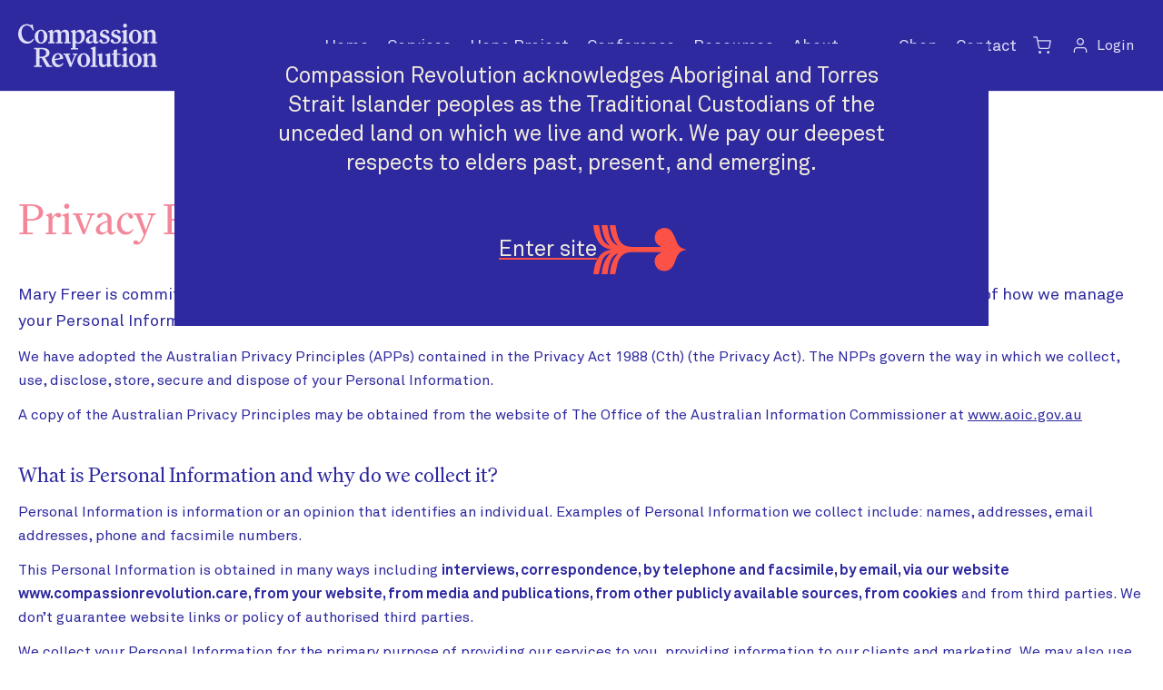

--- FILE ---
content_type: text/html; charset=UTF-8
request_url: https://compassionrevolution.care/privacy-policy
body_size: 35060
content:
<!doctype html>
<html lang="en-AU">

<head>
    <meta charset="UTF-8">
    <link rel="profile" href="http://gmpg.org/xfn/11">
    <script type="text/html" id="tmpl-bb-link-preview">
<% if ( link_scrapping ) { %>
	<% if ( link_loading ) { %>
		<span class="bb-url-scrapper-loading bb-ajax-loader"><i class="bb-icon-l bb-icon-spinner animate-spin"></i>Loading preview...</span>
	<% } %>
	<% if ( link_success || link_error ) { %>
		<a title="Cancel Preview" href="#" id="bb-close-link-suggestion">Remove Preview</a>
		<div class="bb-link-preview-container">

			<% if ( link_images && link_images.length && link_success && ! link_error && '' !== link_image_index ) { %>
				<div id="bb-url-scrapper-img-holder">
					<div class="bb-link-preview-image">
						<div class="bb-link-preview-image-cover">
							<img src="<%= link_images[link_image_index] %>"/>
						</div>
						<div class="bb-link-preview-icons">
							<%
							if ( link_images.length > 1 ) { %>
								<a data-bp-tooltip-pos="up" data-bp-tooltip="Change image" href="#" class="icon-exchange toolbar-button bp-tooltip" id="icon-exchange"><i class="bb-icon-l bb-icon-exchange"></i></a>
							<% } %>
							<% if ( link_images.length ) { %>
								<a data-bp-tooltip-pos="up" data-bp-tooltip="Remove image" href="#" class="icon-image-slash toolbar-button bp-tooltip" id="bb-link-preview-remove-image"><i class="bb-icon-l bb-icon-image-slash"></i></a>
							<% } %>
							<a data-bp-tooltip-pos="up" data-bp-tooltip="Confirm" class="toolbar-button bp-tooltip" href="#" id="bb-link-preview-select-image">
								<i class="bb-icon-check bb-icon-l"></i>
							</a>
						</div>
					</div>
					<% if ( link_images.length > 1 ) { %>
						<div class="bb-url-thumb-nav">
							<button type="button" id="bb-url-prevPicButton"><span class="bb-icon-l bb-icon-angle-left"></span></button>
							<button type="button" id="bb-url-nextPicButton"><span class="bb-icon-l bb-icon-angle-right"></span></button>
							<div id="bb-url-scrapper-img-count">
								Image <%= link_image_index + 1 %>&nbsp;of&nbsp;<%= link_images.length %>
							</div>
						</div>
					<% } %>
				</div>
			<% } %>

			<% if ( link_success && ! link_error && link_url ) { %>
				<div class="bb-link-preview-info">
					<% var a = document.createElement('a');
						a.href = link_url;
						var hostname = a.hostname;
						var domainName = hostname.replace('www.', '' );
					%>

					<% if ( 'undefined' !== typeof link_title && link_title.trim() && link_description ) { %>
						<p class="bb-link-preview-link-name"><%= domainName %></p>
					<% } %>

					<% if ( link_success && ! link_error ) { %>
						<p class="bb-link-preview-title"><%= link_title %></p>
					<% } %>

					<% if ( link_success && ! link_error ) { %>
						<div class="bb-link-preview-excerpt"><p><%= link_description %></p></div>
					<% } %>
				</div>
			<% } %>
			<% if ( link_error && ! link_success ) { %>
				<div id="bb-url-error" class="bb-url-error"><%= link_error_msg %></div>
			<% } %>
		</div>
	<% } %>
<% } %>
</script>
<script type="text/html" id="tmpl-profile-card-popup">
	<div id="profile-card" class="bb-profile-card bb-popup-card" data-bp-item-id="" data-bp-item-component="members">

		<div class="skeleton-card">
			<div class="skeleton-card-body">
				<div class="skeleton-card-avatar bb-loading-bg"></div>
				<div class="skeleton-card-entity">
					<div class="skeleton-card-type bb-loading-bg"></div>
					<div class="skeleton-card-heading bb-loading-bg"></div>
					<div class="skeleton-card-meta bb-loading-bg"></div>
				</div>
			</div>
						<div class="skeleton-card-footer skeleton-footer-plain">
				<div class="skeleton-card-button bb-loading-bg"></div>
				<div class="skeleton-card-button bb-loading-bg"></div>
				<div class="skeleton-card-button bb-loading-bg"></div>
			</div>
		</div>

		<div class="bb-card-content">
			<div class="bb-card-body">
				<div class="bb-card-avatar">
					<span class="card-profile-status"></span>
					<img src="" alt="">
				</div>
				<div class="bb-card-entity">
					<div class="bb-card-profile-type"></div>
					<h4 class="bb-card-heading"></h4>
					<div class="bb-card-meta">
						<span class="card-meta-item card-meta-joined">Joined <span></span></span>
						<span class="card-meta-item card-meta-last-active"></span>
													<span class="card-meta-item card-meta-followers"></span>
												</div>
				</div>
			</div>
			<div class="bb-card-footer">
								<div class="bb-card-action bb-card-action-outline">
					<a href="" class="card-button card-button-profile">View Profile</a>
				</div>
			</div>
		</div>

	</div>
</script>
<script type="text/html" id="tmpl-group-card-popup">
	<div id="group-card" class="bb-group-card bb-popup-card" data-bp-item-id="" data-bp-item-component="groups">

		<div class="skeleton-card">
			<div class="skeleton-card-body">
				<div class="skeleton-card-avatar bb-loading-bg"></div>
				<div class="skeleton-card-entity">
					<div class="skeleton-card-heading bb-loading-bg"></div>
					<div class="skeleton-card-meta bb-loading-bg"></div>
				</div>
			</div>
						<div class="skeleton-card-footer skeleton-footer-plain">
				<div class="skeleton-card-button bb-loading-bg"></div>
				<div class="skeleton-card-button bb-loading-bg"></div>
			</div>
		</div>

		<div class="bb-card-content">
			<div class="bb-card-body">
				<div class="bb-card-avatar">
					<img src="" alt="">
				</div>
				<div class="bb-card-entity">
					<h4 class="bb-card-heading"></h4>
					<div class="bb-card-meta">
						<span class="card-meta-item card-meta-status"></span>
						<span class="card-meta-item card-meta-type"></span>
						<span class="card-meta-item card-meta-last-active"></span>
					</div>
					<div class="card-group-members">
						<span class="bs-group-members"></span>
					</div>
				</div>
			</div>
			<div class="bb-card-footer">
								<div class="bb-card-action bb-card-action-outline">
					<a href="" class="card-button card-button-group">View Group</a>
				</div>
			</div>
		</div>

	</div>
</script>
<meta name='robots' content='index, follow, max-image-preview:large, max-snippet:-1, max-video-preview:-1' />
	<style>img:is([sizes="auto" i], [sizes^="auto," i]) { contain-intrinsic-size: 3000px 1500px }</style>
	
	<!-- This site is optimized with the Yoast SEO plugin v26.6 - https://yoast.com/wordpress/plugins/seo/ -->
	<title>Privacy Policy - Compassion Revolution</title>
	<link rel="canonical" href="https://compassionrevolution.care/privacy-policy" />
	<meta property="og:locale" content="en_US" />
	<meta property="og:type" content="article" />
	<meta property="og:title" content="Privacy Policy - Compassion Revolution" />
	<meta property="og:description" content="Privacy Policy Mary Freer&nbsp;is committed to providing quality services to you and this policy outlines our ongoing obligations to you in respect of how we&hellip;" />
	<meta property="og:url" content="https://compassionrevolution.care/privacy-policy" />
	<meta property="og:site_name" content="Compassion Revolution" />
	<meta property="article:modified_time" content="2023-04-19T04:35:59+00:00" />
	<meta name="twitter:card" content="summary_large_image" />
	<meta name="twitter:label1" content="Est. reading time" />
	<meta name="twitter:data1" content="4 minutes" />
	<script type="application/ld+json" class="yoast-schema-graph">{"@context":"https://schema.org","@graph":[{"@type":"WebPage","@id":"https://compassionrevolution.care/privacy-policy","url":"https://compassionrevolution.care/privacy-policy","name":"Privacy Policy - Compassion Revolution","isPartOf":{"@id":"https://compassionrevolution.care/#website"},"datePublished":"2021-04-12T05:49:36+00:00","dateModified":"2023-04-19T04:35:59+00:00","breadcrumb":{"@id":"https://compassionrevolution.care/privacy-policy#breadcrumb"},"inLanguage":"en-AU","potentialAction":[{"@type":"ReadAction","target":["https://compassionrevolution.care/privacy-policy"]}]},{"@type":"BreadcrumbList","@id":"https://compassionrevolution.care/privacy-policy#breadcrumb","itemListElement":[{"@type":"ListItem","position":1,"name":"Home","item":"https://compassionrevolution.care/"},{"@type":"ListItem","position":2,"name":"Privacy Policy"}]},{"@type":"WebSite","@id":"https://compassionrevolution.care/#website","url":"https://compassionrevolution.care/","name":"Compassion Revolution","description":"","publisher":{"@id":"https://compassionrevolution.care/#organization"},"potentialAction":[{"@type":"SearchAction","target":{"@type":"EntryPoint","urlTemplate":"https://compassionrevolution.care/?s={search_term_string}"},"query-input":{"@type":"PropertyValueSpecification","valueRequired":true,"valueName":"search_term_string"}}],"inLanguage":"en-AU"},{"@type":"Organization","@id":"https://compassionrevolution.care/#organization","name":"Compassion Revolution","url":"https://compassionrevolution.care/","logo":{"@type":"ImageObject","inLanguage":"en-AU","@id":"https://compassionrevolution.care/#/schema/logo/image/","url":"https://compassionrevolution.care/wp-content/uploads/2021/05/cr-logo.png","contentUrl":"https://compassionrevolution.care/wp-content/uploads/2021/05/cr-logo.png","width":291,"height":87,"caption":"Compassion Revolution"},"image":{"@id":"https://compassionrevolution.care/#/schema/logo/image/"}}]}</script>
	<!-- / Yoast SEO plugin. -->


<link rel='dns-prefetch' href='//www.googletagmanager.com' />
<script type="text/javascript">
/* <![CDATA[ */
window._wpemojiSettings = {"baseUrl":"https:\/\/s.w.org\/images\/core\/emoji\/16.0.1\/72x72\/","ext":".png","svgUrl":"https:\/\/s.w.org\/images\/core\/emoji\/16.0.1\/svg\/","svgExt":".svg","source":{"concatemoji":"https:\/\/compassionrevolution.care\/wp-includes\/js\/wp-emoji-release.min.js?ver=6.8.3"}};
/*! This file is auto-generated */
!function(s,n){var o,i,e;function c(e){try{var t={supportTests:e,timestamp:(new Date).valueOf()};sessionStorage.setItem(o,JSON.stringify(t))}catch(e){}}function p(e,t,n){e.clearRect(0,0,e.canvas.width,e.canvas.height),e.fillText(t,0,0);var t=new Uint32Array(e.getImageData(0,0,e.canvas.width,e.canvas.height).data),a=(e.clearRect(0,0,e.canvas.width,e.canvas.height),e.fillText(n,0,0),new Uint32Array(e.getImageData(0,0,e.canvas.width,e.canvas.height).data));return t.every(function(e,t){return e===a[t]})}function u(e,t){e.clearRect(0,0,e.canvas.width,e.canvas.height),e.fillText(t,0,0);for(var n=e.getImageData(16,16,1,1),a=0;a<n.data.length;a++)if(0!==n.data[a])return!1;return!0}function f(e,t,n,a){switch(t){case"flag":return n(e,"\ud83c\udff3\ufe0f\u200d\u26a7\ufe0f","\ud83c\udff3\ufe0f\u200b\u26a7\ufe0f")?!1:!n(e,"\ud83c\udde8\ud83c\uddf6","\ud83c\udde8\u200b\ud83c\uddf6")&&!n(e,"\ud83c\udff4\udb40\udc67\udb40\udc62\udb40\udc65\udb40\udc6e\udb40\udc67\udb40\udc7f","\ud83c\udff4\u200b\udb40\udc67\u200b\udb40\udc62\u200b\udb40\udc65\u200b\udb40\udc6e\u200b\udb40\udc67\u200b\udb40\udc7f");case"emoji":return!a(e,"\ud83e\udedf")}return!1}function g(e,t,n,a){var r="undefined"!=typeof WorkerGlobalScope&&self instanceof WorkerGlobalScope?new OffscreenCanvas(300,150):s.createElement("canvas"),o=r.getContext("2d",{willReadFrequently:!0}),i=(o.textBaseline="top",o.font="600 32px Arial",{});return e.forEach(function(e){i[e]=t(o,e,n,a)}),i}function t(e){var t=s.createElement("script");t.src=e,t.defer=!0,s.head.appendChild(t)}"undefined"!=typeof Promise&&(o="wpEmojiSettingsSupports",i=["flag","emoji"],n.supports={everything:!0,everythingExceptFlag:!0},e=new Promise(function(e){s.addEventListener("DOMContentLoaded",e,{once:!0})}),new Promise(function(t){var n=function(){try{var e=JSON.parse(sessionStorage.getItem(o));if("object"==typeof e&&"number"==typeof e.timestamp&&(new Date).valueOf()<e.timestamp+604800&&"object"==typeof e.supportTests)return e.supportTests}catch(e){}return null}();if(!n){if("undefined"!=typeof Worker&&"undefined"!=typeof OffscreenCanvas&&"undefined"!=typeof URL&&URL.createObjectURL&&"undefined"!=typeof Blob)try{var e="postMessage("+g.toString()+"("+[JSON.stringify(i),f.toString(),p.toString(),u.toString()].join(",")+"));",a=new Blob([e],{type:"text/javascript"}),r=new Worker(URL.createObjectURL(a),{name:"wpTestEmojiSupports"});return void(r.onmessage=function(e){c(n=e.data),r.terminate(),t(n)})}catch(e){}c(n=g(i,f,p,u))}t(n)}).then(function(e){for(var t in e)n.supports[t]=e[t],n.supports.everything=n.supports.everything&&n.supports[t],"flag"!==t&&(n.supports.everythingExceptFlag=n.supports.everythingExceptFlag&&n.supports[t]);n.supports.everythingExceptFlag=n.supports.everythingExceptFlag&&!n.supports.flag,n.DOMReady=!1,n.readyCallback=function(){n.DOMReady=!0}}).then(function(){return e}).then(function(){var e;n.supports.everything||(n.readyCallback(),(e=n.source||{}).concatemoji?t(e.concatemoji):e.wpemoji&&e.twemoji&&(t(e.twemoji),t(e.wpemoji)))}))}((window,document),window._wpemojiSettings);
/* ]]> */
</script>
<link rel='stylesheet' id='bp-nouveau-icons-map-css' href='https://compassionrevolution.care/wp-content/plugins/buddyboss-platform/bp-templates/bp-nouveau/icons/css/icons-map.min.css?ver=2.11.0' type='text/css' media='all' />
<link rel='stylesheet' id='bp-nouveau-bb-icons-css' href='https://compassionrevolution.care/wp-content/plugins/buddyboss-platform/bp-templates/bp-nouveau/icons/css/bb-icons.min.css?ver=1.0.8' type='text/css' media='all' />
<link rel='stylesheet' id='dashicons-css' href='https://compassionrevolution.care/wp-includes/css/dashicons.min.css?ver=6.8.3' type='text/css' media='all' />
<link rel='stylesheet' id='bp-nouveau-css' href='https://compassionrevolution.care/wp-content/plugins/buddyboss-platform/bp-templates/bp-nouveau/css/buddypress.min.css?ver=2.11.0' type='text/css' media='all' />
<style id='bp-nouveau-inline-css' type='text/css'>
.list-wrap .bs-group-cover a:before{ background:unset; }
</style>
<link rel='stylesheet' id='buddyboss_legacy-css' href='https://compassionrevolution.care/wp-content/themes/buddyboss-theme/inc/plugins/buddyboss-menu-icons/vendor/kucrut/icon-picker/css/types/buddyboss_legacy.css?ver=1.0' type='text/css' media='all' />
<link rel='stylesheet' id='wp-block-library-css' href='https://compassionrevolution.care/wp-includes/css/dist/block-library/style.min.css?ver=6.8.3' type='text/css' media='all' />
<style id='wp-block-library-theme-inline-css' type='text/css'>
.wp-block-audio :where(figcaption){color:#555;font-size:13px;text-align:center}.is-dark-theme .wp-block-audio :where(figcaption){color:#ffffffa6}.wp-block-audio{margin:0 0 1em}.wp-block-code{border:1px solid #ccc;border-radius:4px;font-family:Menlo,Consolas,monaco,monospace;padding:.8em 1em}.wp-block-embed :where(figcaption){color:#555;font-size:13px;text-align:center}.is-dark-theme .wp-block-embed :where(figcaption){color:#ffffffa6}.wp-block-embed{margin:0 0 1em}.blocks-gallery-caption{color:#555;font-size:13px;text-align:center}.is-dark-theme .blocks-gallery-caption{color:#ffffffa6}:root :where(.wp-block-image figcaption){color:#555;font-size:13px;text-align:center}.is-dark-theme :root :where(.wp-block-image figcaption){color:#ffffffa6}.wp-block-image{margin:0 0 1em}.wp-block-pullquote{border-bottom:4px solid;border-top:4px solid;color:currentColor;margin-bottom:1.75em}.wp-block-pullquote cite,.wp-block-pullquote footer,.wp-block-pullquote__citation{color:currentColor;font-size:.8125em;font-style:normal;text-transform:uppercase}.wp-block-quote{border-left:.25em solid;margin:0 0 1.75em;padding-left:1em}.wp-block-quote cite,.wp-block-quote footer{color:currentColor;font-size:.8125em;font-style:normal;position:relative}.wp-block-quote:where(.has-text-align-right){border-left:none;border-right:.25em solid;padding-left:0;padding-right:1em}.wp-block-quote:where(.has-text-align-center){border:none;padding-left:0}.wp-block-quote.is-large,.wp-block-quote.is-style-large,.wp-block-quote:where(.is-style-plain){border:none}.wp-block-search .wp-block-search__label{font-weight:700}.wp-block-search__button{border:1px solid #ccc;padding:.375em .625em}:where(.wp-block-group.has-background){padding:1.25em 2.375em}.wp-block-separator.has-css-opacity{opacity:.4}.wp-block-separator{border:none;border-bottom:2px solid;margin-left:auto;margin-right:auto}.wp-block-separator.has-alpha-channel-opacity{opacity:1}.wp-block-separator:not(.is-style-wide):not(.is-style-dots){width:100px}.wp-block-separator.has-background:not(.is-style-dots){border-bottom:none;height:1px}.wp-block-separator.has-background:not(.is-style-wide):not(.is-style-dots){height:2px}.wp-block-table{margin:0 0 1em}.wp-block-table td,.wp-block-table th{word-break:normal}.wp-block-table :where(figcaption){color:#555;font-size:13px;text-align:center}.is-dark-theme .wp-block-table :where(figcaption){color:#ffffffa6}.wp-block-video :where(figcaption){color:#555;font-size:13px;text-align:center}.is-dark-theme .wp-block-video :where(figcaption){color:#ffffffa6}.wp-block-video{margin:0 0 1em}:root :where(.wp-block-template-part.has-background){margin-bottom:0;margin-top:0;padding:1.25em 2.375em}
</style>
<link rel='stylesheet' id='bb_theme_block-buddypanel-style-css-css' href='https://compassionrevolution.care/wp-content/themes/buddyboss-theme/blocks/buddypanel/build/style-buddypanel.css?ver=a43481f57c3cc73f6cce06223a569c14' type='text/css' media='all' />
<style id='powerpress-player-block-style-inline-css' type='text/css'>


</style>
<style id='global-styles-inline-css' type='text/css'>
:root{--wp--preset--aspect-ratio--square: 1;--wp--preset--aspect-ratio--4-3: 4/3;--wp--preset--aspect-ratio--3-4: 3/4;--wp--preset--aspect-ratio--3-2: 3/2;--wp--preset--aspect-ratio--2-3: 2/3;--wp--preset--aspect-ratio--16-9: 16/9;--wp--preset--aspect-ratio--9-16: 9/16;--wp--preset--color--black: #000000;--wp--preset--color--cyan-bluish-gray: #abb8c3;--wp--preset--color--white: #FFFFFF;--wp--preset--color--pale-pink: #f78da7;--wp--preset--color--vivid-red: #cf2e2e;--wp--preset--color--luminous-vivid-orange: #ff6900;--wp--preset--color--luminous-vivid-amber: #fcb900;--wp--preset--color--light-green-cyan: #7bdcb5;--wp--preset--color--vivid-green-cyan: #00d084;--wp--preset--color--pale-cyan-blue: #8ed1fc;--wp--preset--color--vivid-cyan-blue: #0693e3;--wp--preset--color--vivid-purple: #9b51e0;--wp--preset--color--primary: #2E299F;--wp--preset--color--primary-darker: #0F1673;--wp--preset--color--secondary: #F0EADC;--wp--preset--color--warm-grey: #F2F1EC;--wp--preset--color--ruby: #FC5147;--wp--preset--color--pink: #F38799;--wp--preset--color--tennis-green: #D4FC68;--wp--preset--color--lavendar: #00BAFF;--wp--preset--color--light-yellow-24: #fef1d0;--wp--preset--color--yellow: #FDB813;--wp--preset--color--hope-yellow: #E3B71F;--wp--preset--color--orange: #F26522;--wp--preset--color--crgreen: #3EB770;--wp--preset--color--light-yellow: #F0EADC;--wp--preset--color--light-blue: #e0dff8;--wp--preset--color--light-pink: #FFD4DC;--wp--preset--color--light-purple: #E0DFF8;--wp--preset--color--dark: #1F2937;--wp--preset--color--custom-highlight: var(--custom--highlight, currentColor);--wp--preset--gradient--vivid-cyan-blue-to-vivid-purple: linear-gradient(135deg,rgba(6,147,227,1) 0%,rgb(155,81,224) 100%);--wp--preset--gradient--light-green-cyan-to-vivid-green-cyan: linear-gradient(135deg,rgb(122,220,180) 0%,rgb(0,208,130) 100%);--wp--preset--gradient--luminous-vivid-amber-to-luminous-vivid-orange: linear-gradient(135deg,rgba(252,185,0,1) 0%,rgba(255,105,0,1) 100%);--wp--preset--gradient--luminous-vivid-orange-to-vivid-red: linear-gradient(135deg,rgba(255,105,0,1) 0%,rgb(207,46,46) 100%);--wp--preset--gradient--very-light-gray-to-cyan-bluish-gray: linear-gradient(135deg,rgb(238,238,238) 0%,rgb(169,184,195) 100%);--wp--preset--gradient--cool-to-warm-spectrum: linear-gradient(135deg,rgb(74,234,220) 0%,rgb(151,120,209) 20%,rgb(207,42,186) 40%,rgb(238,44,130) 60%,rgb(251,105,98) 80%,rgb(254,248,76) 100%);--wp--preset--gradient--blush-light-purple: linear-gradient(135deg,rgb(255,206,236) 0%,rgb(152,150,240) 100%);--wp--preset--gradient--blush-bordeaux: linear-gradient(135deg,rgb(254,205,165) 0%,rgb(254,45,45) 50%,rgb(107,0,62) 100%);--wp--preset--gradient--luminous-dusk: linear-gradient(135deg,rgb(255,203,112) 0%,rgb(199,81,192) 50%,rgb(65,88,208) 100%);--wp--preset--gradient--pale-ocean: linear-gradient(135deg,rgb(255,245,203) 0%,rgb(182,227,212) 50%,rgb(51,167,181) 100%);--wp--preset--gradient--electric-grass: linear-gradient(135deg,rgb(202,248,128) 0%,rgb(113,206,126) 100%);--wp--preset--gradient--midnight: linear-gradient(135deg,rgb(2,3,129) 0%,rgb(40,116,252) 100%);--wp--preset--font-size--small: 0.875rem;--wp--preset--font-size--medium: 20px;--wp--preset--font-size--large: 1.125rem;--wp--preset--font-size--x-large: 42px;--wp--preset--font-size--regular: 1rem;--wp--preset--font-size--xl: 1.25rem;--wp--preset--font-size--xxl: clamp(1.25rem, 2vw, 1.5rem);--wp--preset--font-size--xxxl: clamp(1.5rem, 3vw, 2rem);--wp--preset--font-size--h-1: 78px;--wp--preset--font-size--h-2: 50px;--wp--preset--font-size--42-head: 42px;--wp--preset--font-family--family: Hanesy, ui-serif, Georgia, Cambria, "Times New Roman", Times, serif;--wp--preset--font-family--ak: Ak, ui-sans-serif, system-ui, -apple-system, BlinkMacSystemFont, "Segoe UI", Roboto, "Helvetica Neue", Arial, "Noto Sans", sans-serif;--wp--preset--spacing--20: 0.44rem;--wp--preset--spacing--30: 0.67rem;--wp--preset--spacing--40: 1rem;--wp--preset--spacing--50: 1.5rem;--wp--preset--spacing--60: 2.25rem;--wp--preset--spacing--70: 3.38rem;--wp--preset--spacing--80: 5.06rem;--wp--preset--shadow--natural: 6px 6px 9px rgba(0, 0, 0, 0.2);--wp--preset--shadow--deep: 12px 12px 50px rgba(0, 0, 0, 0.4);--wp--preset--shadow--sharp: 6px 6px 0px rgba(0, 0, 0, 0.2);--wp--preset--shadow--outlined: 6px 6px 0px -3px rgba(255, 255, 255, 1), 6px 6px rgba(0, 0, 0, 1);--wp--preset--shadow--crisp: 6px 6px 0px rgba(0, 0, 0, 1);}:root { --wp--style--global--content-size: 1440px;--wp--style--global--wide-size: 2000px; }:where(body) { margin: 0; }.wp-site-blocks > .alignleft { float: left; margin-right: 2em; }.wp-site-blocks > .alignright { float: right; margin-left: 2em; }.wp-site-blocks > .aligncenter { justify-content: center; margin-left: auto; margin-right: auto; }:where(.wp-site-blocks) > * { margin-block-start: 24px; margin-block-end: 0; }:where(.wp-site-blocks) > :first-child { margin-block-start: 0; }:where(.wp-site-blocks) > :last-child { margin-block-end: 0; }:root { --wp--style--block-gap: 24px; }:root :where(.is-layout-flow) > :first-child{margin-block-start: 0;}:root :where(.is-layout-flow) > :last-child{margin-block-end: 0;}:root :where(.is-layout-flow) > *{margin-block-start: 24px;margin-block-end: 0;}:root :where(.is-layout-constrained) > :first-child{margin-block-start: 0;}:root :where(.is-layout-constrained) > :last-child{margin-block-end: 0;}:root :where(.is-layout-constrained) > *{margin-block-start: 24px;margin-block-end: 0;}:root :where(.is-layout-flex){gap: 24px;}:root :where(.is-layout-grid){gap: 24px;}.is-layout-flow > .alignleft{float: left;margin-inline-start: 0;margin-inline-end: 2em;}.is-layout-flow > .alignright{float: right;margin-inline-start: 2em;margin-inline-end: 0;}.is-layout-flow > .aligncenter{margin-left: auto !important;margin-right: auto !important;}.is-layout-constrained > .alignleft{float: left;margin-inline-start: 0;margin-inline-end: 2em;}.is-layout-constrained > .alignright{float: right;margin-inline-start: 2em;margin-inline-end: 0;}.is-layout-constrained > .aligncenter{margin-left: auto !important;margin-right: auto !important;}.is-layout-constrained > :where(:not(.alignleft):not(.alignright):not(.alignfull)){max-width: var(--wp--style--global--content-size);margin-left: auto !important;margin-right: auto !important;}.is-layout-constrained > .alignwide{max-width: var(--wp--style--global--wide-size);}body .is-layout-flex{display: flex;}.is-layout-flex{flex-wrap: wrap;align-items: center;}.is-layout-flex > :is(*, div){margin: 0;}body .is-layout-grid{display: grid;}.is-layout-grid > :is(*, div){margin: 0;}body{padding-top: 0px;padding-right: 0px;padding-bottom: 0px;padding-left: 0px;}a:where(:not(.wp-element-button)){text-decoration: underline;}:root :where(.wp-element-button, .wp-block-button__link){background-color: #32373c;border-width: 0;color: #fff;font-family: inherit;font-size: inherit;line-height: inherit;padding: calc(0.667em + 2px) calc(1.333em + 2px);text-decoration: none;}.has-black-color{color: var(--wp--preset--color--black) !important;}.has-cyan-bluish-gray-color{color: var(--wp--preset--color--cyan-bluish-gray) !important;}.has-white-color{color: var(--wp--preset--color--white) !important;}.has-pale-pink-color{color: var(--wp--preset--color--pale-pink) !important;}.has-vivid-red-color{color: var(--wp--preset--color--vivid-red) !important;}.has-luminous-vivid-orange-color{color: var(--wp--preset--color--luminous-vivid-orange) !important;}.has-luminous-vivid-amber-color{color: var(--wp--preset--color--luminous-vivid-amber) !important;}.has-light-green-cyan-color{color: var(--wp--preset--color--light-green-cyan) !important;}.has-vivid-green-cyan-color{color: var(--wp--preset--color--vivid-green-cyan) !important;}.has-pale-cyan-blue-color{color: var(--wp--preset--color--pale-cyan-blue) !important;}.has-vivid-cyan-blue-color{color: var(--wp--preset--color--vivid-cyan-blue) !important;}.has-vivid-purple-color{color: var(--wp--preset--color--vivid-purple) !important;}.has-primary-color{color: var(--wp--preset--color--primary) !important;}.has-primary-darker-color{color: var(--wp--preset--color--primary-darker) !important;}.has-secondary-color{color: var(--wp--preset--color--secondary) !important;}.has-warm-grey-color{color: var(--wp--preset--color--warm-grey) !important;}.has-ruby-color{color: var(--wp--preset--color--ruby) !important;}.has-pink-color{color: var(--wp--preset--color--pink) !important;}.has-tennis-green-color{color: var(--wp--preset--color--tennis-green) !important;}.has-lavendar-color{color: var(--wp--preset--color--lavendar) !important;}.has-light-yellow-24-color{color: var(--wp--preset--color--light-yellow-24) !important;}.has-yellow-color{color: var(--wp--preset--color--yellow) !important;}.has-hope-yellow-color{color: var(--wp--preset--color--hope-yellow) !important;}.has-orange-color{color: var(--wp--preset--color--orange) !important;}.has-crgreen-color{color: var(--wp--preset--color--crgreen) !important;}.has-light-yellow-color{color: var(--wp--preset--color--light-yellow) !important;}.has-light-blue-color{color: var(--wp--preset--color--light-blue) !important;}.has-light-pink-color{color: var(--wp--preset--color--light-pink) !important;}.has-light-purple-color{color: var(--wp--preset--color--light-purple) !important;}.has-dark-color{color: var(--wp--preset--color--dark) !important;}.has-custom-highlight-color{color: var(--wp--preset--color--custom-highlight) !important;}.has-black-background-color{background-color: var(--wp--preset--color--black) !important;}.has-cyan-bluish-gray-background-color{background-color: var(--wp--preset--color--cyan-bluish-gray) !important;}.has-white-background-color{background-color: var(--wp--preset--color--white) !important;}.has-pale-pink-background-color{background-color: var(--wp--preset--color--pale-pink) !important;}.has-vivid-red-background-color{background-color: var(--wp--preset--color--vivid-red) !important;}.has-luminous-vivid-orange-background-color{background-color: var(--wp--preset--color--luminous-vivid-orange) !important;}.has-luminous-vivid-amber-background-color{background-color: var(--wp--preset--color--luminous-vivid-amber) !important;}.has-light-green-cyan-background-color{background-color: var(--wp--preset--color--light-green-cyan) !important;}.has-vivid-green-cyan-background-color{background-color: var(--wp--preset--color--vivid-green-cyan) !important;}.has-pale-cyan-blue-background-color{background-color: var(--wp--preset--color--pale-cyan-blue) !important;}.has-vivid-cyan-blue-background-color{background-color: var(--wp--preset--color--vivid-cyan-blue) !important;}.has-vivid-purple-background-color{background-color: var(--wp--preset--color--vivid-purple) !important;}.has-primary-background-color{background-color: var(--wp--preset--color--primary) !important;}.has-primary-darker-background-color{background-color: var(--wp--preset--color--primary-darker) !important;}.has-secondary-background-color{background-color: var(--wp--preset--color--secondary) !important;}.has-warm-grey-background-color{background-color: var(--wp--preset--color--warm-grey) !important;}.has-ruby-background-color{background-color: var(--wp--preset--color--ruby) !important;}.has-pink-background-color{background-color: var(--wp--preset--color--pink) !important;}.has-tennis-green-background-color{background-color: var(--wp--preset--color--tennis-green) !important;}.has-lavendar-background-color{background-color: var(--wp--preset--color--lavendar) !important;}.has-light-yellow-24-background-color{background-color: var(--wp--preset--color--light-yellow-24) !important;}.has-yellow-background-color{background-color: var(--wp--preset--color--yellow) !important;}.has-hope-yellow-background-color{background-color: var(--wp--preset--color--hope-yellow) !important;}.has-orange-background-color{background-color: var(--wp--preset--color--orange) !important;}.has-crgreen-background-color{background-color: var(--wp--preset--color--crgreen) !important;}.has-light-yellow-background-color{background-color: var(--wp--preset--color--light-yellow) !important;}.has-light-blue-background-color{background-color: var(--wp--preset--color--light-blue) !important;}.has-light-pink-background-color{background-color: var(--wp--preset--color--light-pink) !important;}.has-light-purple-background-color{background-color: var(--wp--preset--color--light-purple) !important;}.has-dark-background-color{background-color: var(--wp--preset--color--dark) !important;}.has-custom-highlight-background-color{background-color: var(--wp--preset--color--custom-highlight) !important;}.has-black-border-color{border-color: var(--wp--preset--color--black) !important;}.has-cyan-bluish-gray-border-color{border-color: var(--wp--preset--color--cyan-bluish-gray) !important;}.has-white-border-color{border-color: var(--wp--preset--color--white) !important;}.has-pale-pink-border-color{border-color: var(--wp--preset--color--pale-pink) !important;}.has-vivid-red-border-color{border-color: var(--wp--preset--color--vivid-red) !important;}.has-luminous-vivid-orange-border-color{border-color: var(--wp--preset--color--luminous-vivid-orange) !important;}.has-luminous-vivid-amber-border-color{border-color: var(--wp--preset--color--luminous-vivid-amber) !important;}.has-light-green-cyan-border-color{border-color: var(--wp--preset--color--light-green-cyan) !important;}.has-vivid-green-cyan-border-color{border-color: var(--wp--preset--color--vivid-green-cyan) !important;}.has-pale-cyan-blue-border-color{border-color: var(--wp--preset--color--pale-cyan-blue) !important;}.has-vivid-cyan-blue-border-color{border-color: var(--wp--preset--color--vivid-cyan-blue) !important;}.has-vivid-purple-border-color{border-color: var(--wp--preset--color--vivid-purple) !important;}.has-primary-border-color{border-color: var(--wp--preset--color--primary) !important;}.has-primary-darker-border-color{border-color: var(--wp--preset--color--primary-darker) !important;}.has-secondary-border-color{border-color: var(--wp--preset--color--secondary) !important;}.has-warm-grey-border-color{border-color: var(--wp--preset--color--warm-grey) !important;}.has-ruby-border-color{border-color: var(--wp--preset--color--ruby) !important;}.has-pink-border-color{border-color: var(--wp--preset--color--pink) !important;}.has-tennis-green-border-color{border-color: var(--wp--preset--color--tennis-green) !important;}.has-lavendar-border-color{border-color: var(--wp--preset--color--lavendar) !important;}.has-light-yellow-24-border-color{border-color: var(--wp--preset--color--light-yellow-24) !important;}.has-yellow-border-color{border-color: var(--wp--preset--color--yellow) !important;}.has-hope-yellow-border-color{border-color: var(--wp--preset--color--hope-yellow) !important;}.has-orange-border-color{border-color: var(--wp--preset--color--orange) !important;}.has-crgreen-border-color{border-color: var(--wp--preset--color--crgreen) !important;}.has-light-yellow-border-color{border-color: var(--wp--preset--color--light-yellow) !important;}.has-light-blue-border-color{border-color: var(--wp--preset--color--light-blue) !important;}.has-light-pink-border-color{border-color: var(--wp--preset--color--light-pink) !important;}.has-light-purple-border-color{border-color: var(--wp--preset--color--light-purple) !important;}.has-dark-border-color{border-color: var(--wp--preset--color--dark) !important;}.has-custom-highlight-border-color{border-color: var(--wp--preset--color--custom-highlight) !important;}.has-vivid-cyan-blue-to-vivid-purple-gradient-background{background: var(--wp--preset--gradient--vivid-cyan-blue-to-vivid-purple) !important;}.has-light-green-cyan-to-vivid-green-cyan-gradient-background{background: var(--wp--preset--gradient--light-green-cyan-to-vivid-green-cyan) !important;}.has-luminous-vivid-amber-to-luminous-vivid-orange-gradient-background{background: var(--wp--preset--gradient--luminous-vivid-amber-to-luminous-vivid-orange) !important;}.has-luminous-vivid-orange-to-vivid-red-gradient-background{background: var(--wp--preset--gradient--luminous-vivid-orange-to-vivid-red) !important;}.has-very-light-gray-to-cyan-bluish-gray-gradient-background{background: var(--wp--preset--gradient--very-light-gray-to-cyan-bluish-gray) !important;}.has-cool-to-warm-spectrum-gradient-background{background: var(--wp--preset--gradient--cool-to-warm-spectrum) !important;}.has-blush-light-purple-gradient-background{background: var(--wp--preset--gradient--blush-light-purple) !important;}.has-blush-bordeaux-gradient-background{background: var(--wp--preset--gradient--blush-bordeaux) !important;}.has-luminous-dusk-gradient-background{background: var(--wp--preset--gradient--luminous-dusk) !important;}.has-pale-ocean-gradient-background{background: var(--wp--preset--gradient--pale-ocean) !important;}.has-electric-grass-gradient-background{background: var(--wp--preset--gradient--electric-grass) !important;}.has-midnight-gradient-background{background: var(--wp--preset--gradient--midnight) !important;}.has-small-font-size{font-size: var(--wp--preset--font-size--small) !important;}.has-medium-font-size{font-size: var(--wp--preset--font-size--medium) !important;}.has-large-font-size{font-size: var(--wp--preset--font-size--large) !important;}.has-x-large-font-size{font-size: var(--wp--preset--font-size--x-large) !important;}.has-regular-font-size{font-size: var(--wp--preset--font-size--regular) !important;}.has-xl-font-size{font-size: var(--wp--preset--font-size--xl) !important;}.has-xxl-font-size{font-size: var(--wp--preset--font-size--xxl) !important;}.has-xxxl-font-size{font-size: var(--wp--preset--font-size--xxxl) !important;}.has-h-1-font-size{font-size: var(--wp--preset--font-size--h-1) !important;}.has-h-2-font-size{font-size: var(--wp--preset--font-size--h-2) !important;}.has-42-head-font-size{font-size: var(--wp--preset--font-size--42-head) !important;}.has-family-font-family{font-family: var(--wp--preset--font-family--family) !important;}.has-ak-font-family{font-family: var(--wp--preset--font-family--ak) !important;}
:root :where(.wp-block-pullquote){font-size: 1.5em;line-height: 1.6;}
</style>
<link rel='stylesheet' id='bb-pro-enqueue-scripts-css' href='https://compassionrevolution.care/wp-content/plugins/buddyboss-platform-pro/assets/css/index.min.css?ver=2.8.0' type='text/css' media='all' />
<link rel='stylesheet' id='bb-access-control-css' href='https://compassionrevolution.care/wp-content/plugins/buddyboss-platform-pro/includes/access-control/assets/css/bb-access-control.min.css?ver=2.8.0' type='text/css' media='all' />
<link rel='stylesheet' id='bb-polls-style-css' href='https://compassionrevolution.care/wp-content/plugins/buddyboss-platform-pro/includes/polls/assets/css/bb-polls.min.css?ver=2.8.0' type='text/css' media='all' />
<link rel='stylesheet' id='bb-schedule-posts-css' href='https://compassionrevolution.care/wp-content/plugins/buddyboss-platform-pro/includes/schedule-posts/assets/css/bb-schedule-posts.min.css?ver=2.8.0' type='text/css' media='all' />
<link rel='stylesheet' id='bb-meprlms-frontend-css' href='https://compassionrevolution.care/wp-content/plugins/buddyboss-platform-pro/includes/integrations/meprlms/assets/css/meprlms-frontend.min.css?ver=2.11.0' type='text/css' media='all' />
<link rel='stylesheet' id='bb-tutorlms-admin-css' href='https://compassionrevolution.care/wp-content/plugins/buddyboss-platform-pro/includes/integrations/tutorlms/assets/css/bb-tutorlms-admin.min.css?ver=2.11.0' type='text/css' media='all' />
<link rel='stylesheet' id='bp-mentions-css-css' href='https://compassionrevolution.care/wp-content/plugins/buddyboss-platform/bp-core/css/mentions.min.css?ver=2.11.0' type='text/css' media='all' />
<link rel='stylesheet' id='woocommerce-layout-css' href='https://compassionrevolution.care/wp-content/plugins/woocommerce/assets/css/woocommerce-layout.css?ver=10.4.3' type='text/css' media='all' />
<link rel='stylesheet' id='woocommerce-smallscreen-css' href='https://compassionrevolution.care/wp-content/plugins/woocommerce/assets/css/woocommerce-smallscreen.css?ver=10.4.3' type='text/css' media='only screen and (max-width: 768px)' />
<link rel='stylesheet' id='woocommerce-general-css' href='https://compassionrevolution.care/wp-content/plugins/woocommerce/assets/css/woocommerce.css?ver=10.4.3' type='text/css' media='all' />
<style id='woocommerce-inline-inline-css' type='text/css'>
.woocommerce form .form-row .required { visibility: visible; }
</style>
<link rel='stylesheet' id='megamenu-css' href='https://compassionrevolution.care/wp-content/uploads/maxmegamenu/style.css?ver=f79b3b' type='text/css' media='all' />
<link rel='stylesheet' id='cr-style-css' href='https://compassionrevolution.care/wp-content/themes/buddyboss-theme-child/css/app.css?ver=1.0.4' type='text/css' media='all' />
<link rel='stylesheet' id='mediaelement-css' href='https://compassionrevolution.care/wp-includes/js/mediaelement/mediaelementplayer-legacy.min.css?ver=4.2.17' type='text/css' media='all' />
<link rel='stylesheet' id='wp-mediaelement-css' href='https://compassionrevolution.care/wp-includes/js/mediaelement/wp-mediaelement.min.css?ver=6.8.3' type='text/css' media='all' />
<link rel='stylesheet' id='redux-extendify-styles-css' href='https://compassionrevolution.care/wp-content/themes/buddyboss-theme/inc/admin/framework/redux-core/assets/css/extendify-utilities.css?ver=4.4.11' type='text/css' media='all' />
<link rel='stylesheet' id='bp-zoom-css' href='https://compassionrevolution.care/wp-content/plugins/buddyboss-platform-pro/includes/integrations/zoom/assets/css/bp-zoom.min.css?ver=2.8.0' type='text/css' media='all' />
<link rel='stylesheet' id='buddyboss-theme-magnific-popup-css-css' href='https://compassionrevolution.care/wp-content/themes/buddyboss-theme/assets/css/vendors/magnific-popup.min.css?ver=2.7.60' type='text/css' media='all' />
<link rel='stylesheet' id='buddyboss-theme-select2-css-css' href='https://compassionrevolution.care/wp-content/themes/buddyboss-theme/assets/css/vendors/select2.min.css?ver=2.7.60' type='text/css' media='all' />
<link rel='stylesheet' id='buddyboss-theme-css-css' href='https://compassionrevolution.care/wp-content/themes/buddyboss-theme/assets/css/theme.min.css?ver=2.7.60' type='text/css' media='all' />
<link rel='stylesheet' id='buddyboss-theme-template-css' href='https://compassionrevolution.care/wp-content/themes/buddyboss-theme/assets/css/template-v2.min.css?ver=2.7.60' type='text/css' media='all' />
<link rel='stylesheet' id='buddyboss-theme-buddypress-css' href='https://compassionrevolution.care/wp-content/themes/buddyboss-theme/assets/css/buddypress.min.css?ver=2.7.60' type='text/css' media='all' />
<link rel='stylesheet' id='buddyboss-theme-forums-css' href='https://compassionrevolution.care/wp-content/themes/buddyboss-theme/assets/css/bbpress.min.css?ver=2.7.60' type='text/css' media='all' />
<link rel='stylesheet' id='buddyboss-theme-woocommerce-css' href='https://compassionrevolution.care/wp-content/themes/buddyboss-theme/assets/css/woocommerce.min.css?ver=2.7.60' type='text/css' media='all' />
<link rel='stylesheet' id='buddyboss-theme-plugins-css' href='https://compassionrevolution.care/wp-content/themes/buddyboss-theme/assets/css/plugins.min.css?ver=2.7.60' type='text/css' media='all' />
<style id='block-visibility-screen-size-styles-inline-css' type='text/css'>
/* Large screens (desktops, 992px and up) */
@media ( min-width: 992px ) {
	.block-visibility-hide-large-screen {
		display: none !important;
	}
}

/* Medium screens (tablets, between 782px and 992px) */
@media ( min-width: 782px ) and ( max-width: 991.98px ) {
	.block-visibility-hide-medium-screen {
		display: none !important;
	}
}

/* Small screens (mobile devices, less than 782px) */
@media ( max-width: 781.98px ) {
	.block-visibility-hide-small-screen {
		display: none !important;
	}
}
</style>
<script type="text/javascript">
            window._bbssoDOMReady = function (callback) {
                if ( document.readyState === "complete" || document.readyState === "interactive" ) {
                    callback();
                } else {
                    document.addEventListener( "DOMContentLoaded", callback );
                }
            };
            </script><script type="text/javascript" id="woocommerce-google-analytics-integration-gtag-js-after">
/* <![CDATA[ */
/* Google Analytics for WooCommerce (gtag.js) */
					window.dataLayer = window.dataLayer || [];
					function gtag(){dataLayer.push(arguments);}
					// Set up default consent state.
					for ( const mode of [{"analytics_storage":"denied","ad_storage":"denied","ad_user_data":"denied","ad_personalization":"denied","region":["AT","BE","BG","HR","CY","CZ","DK","EE","FI","FR","DE","GR","HU","IS","IE","IT","LV","LI","LT","LU","MT","NL","NO","PL","PT","RO","SK","SI","ES","SE","GB","CH"]}] || [] ) {
						gtag( "consent", "default", { "wait_for_update": 500, ...mode } );
					}
					gtag("js", new Date());
					gtag("set", "developer_id.dOGY3NW", true);
					gtag("config", "G-YDK0BLEKRS", {"track_404":true,"allow_google_signals":true,"logged_in":false,"linker":{"domains":[],"allow_incoming":false},"custom_map":{"dimension1":"logged_in"}});
/* ]]> */
</script>
<script type="text/javascript" id="bb-twemoji-js-extra">
/* <![CDATA[ */
var bbemojiSettings = {"baseUrl":"https:\/\/s.w.org\/images\/core\/emoji\/14.0.0\/72x72\/","ext":".png","svgUrl":"https:\/\/s.w.org\/images\/core\/emoji\/14.0.0\/svg\/","svgExt":".svg"};
/* ]]> */
</script>
<script type="text/javascript" src="https://compassionrevolution.care/wp-includes/js/twemoji.min.js?ver=2.11.0" id="bb-twemoji-js"></script>
<script type="text/javascript" src="https://compassionrevolution.care/wp-content/plugins/buddyboss-platform/bp-core/js/bb-emoji-loader.min.js?ver=2.11.0" id="bb-emoji-loader-js"></script>
<script type="text/javascript" src="https://compassionrevolution.care/wp-includes/js/jquery/jquery.min.js?ver=3.7.1" id="jquery-core-js"></script>
<script type="text/javascript" src="https://compassionrevolution.care/wp-includes/js/jquery/jquery-migrate.min.js?ver=3.4.1" id="jquery-migrate-js"></script>
<script type="text/javascript" id="bb-reaction-js-extra">
/* <![CDATA[ */
var bbReactionVars = {"ajax_url":"https:\/\/compassionrevolution.care\/wp-admin\/admin-ajax.php"};
/* ]]> */
</script>
<script type="text/javascript" src="https://compassionrevolution.care/wp-content/plugins/buddyboss-platform-pro/includes/reactions/assets/js/bb-reaction.min.js?ver=2.8.0" id="bb-reaction-js"></script>
<script type="text/javascript" src="https://compassionrevolution.care/wp-content/plugins/buddyboss-platform/bp-core/js/widget-members.min.js?ver=2.11.0" id="bp-widget-members-js"></script>
<script type="text/javascript" src="https://compassionrevolution.care/wp-content/plugins/buddyboss-platform/bp-core/js/jquery-query.min.js?ver=2.11.0" id="bp-jquery-query-js"></script>
<script type="text/javascript" src="https://compassionrevolution.care/wp-content/plugins/buddyboss-platform/bp-core/js/vendor/jquery-cookie.min.js?ver=2.11.0" id="bp-jquery-cookie-js"></script>
<script type="text/javascript" src="https://compassionrevolution.care/wp-content/plugins/buddyboss-platform/bp-core/js/vendor/jquery-scroll-to.min.js?ver=2.11.0" id="bp-jquery-scroll-to-js"></script>
<script type="text/javascript" src="https://compassionrevolution.care/wp-content/plugins/buddyboss-platform-pro/includes/integrations/meprlms/assets/js/bb-meprlms-frontend.min.js?ver=2.11.0" id="bb-meprlms-frontend-js"></script>
<script type="text/javascript" id="bb-tutorlms-admin-js-extra">
/* <![CDATA[ */
var bbTutorLMSVars = {"ajax_url":"https:\/\/compassionrevolution.care\/wp-admin\/admin-ajax.php","select_course_placeholder":"Start typing a course name to associate with this group."};
/* ]]> */
</script>
<script type="text/javascript" src="https://compassionrevolution.care/wp-content/plugins/buddyboss-platform-pro/includes/integrations/tutorlms/assets/js/bb-tutorlms-admin.min.js?ver=2.11.0" id="bb-tutorlms-admin-js"></script>
<script type="text/javascript" src="https://compassionrevolution.care/wp-content/plugins/buddyboss-platform/bp-core/js/vendor/magnific-popup.js?ver=2.11.0" id="bp-nouveau-magnific-popup-js"></script>
<script type="text/javascript" id="bp-media-dropzone-js-extra">
/* <![CDATA[ */
var bp_media_dropzone = {"dictDefaultMessage":"Drop files here to upload","dictFallbackMessage":"Your browser does not support drag'n'drop file uploads.","dictFallbackText":"Please use the fallback form below to upload your files like in the olden days.","dictFileTooBig":"Sorry, file size is too big ({{filesize}} MB). Max file size limit: {{maxFilesize}} MB.","dictInvalidFileType":"You can't upload files of this type.","dictResponseError":"Server responded with {{statusCode}} code.","dictCancelUpload":"Cancel upload","dictUploadCanceled":"Upload canceled.","dictCancelUploadConfirmation":"Are you sure you want to cancel this upload?","dictRemoveFile":"Remove file","dictMaxFilesExceeded":"You cannot upload more than 10 files at a time."};
/* ]]> */
</script>
<script type="text/javascript" src="https://compassionrevolution.care/wp-content/plugins/buddyboss-platform/bp-core/js/vendor/dropzone.min.js?ver=2.11.0" id="bp-media-dropzone-js"></script>
<script type="text/javascript" src="https://compassionrevolution.care/wp-content/plugins/buddyboss-platform/bp-core/js/vendor/exif.js?ver=2.11.0" id="bp-exif-js"></script>
<script type="text/javascript" src="https://compassionrevolution.care/wp-content/plugins/buddyboss-platform/bp-groups/js/widget-groups.min.js?ver=2.11.0" id="groups_widget_groups_list-js-js"></script>
<script type="text/javascript" src="https://compassionrevolution.care/wp-content/plugins/woocommerce/assets/js/jquery-blockui/jquery.blockUI.min.js?ver=2.7.0-wc.10.4.3" id="wc-jquery-blockui-js" defer="defer" data-wp-strategy="defer"></script>
<script type="text/javascript" id="wc-add-to-cart-js-extra">
/* <![CDATA[ */
var wc_add_to_cart_params = {"ajax_url":"\/wp-admin\/admin-ajax.php","wc_ajax_url":"\/?wc-ajax=%%endpoint%%","i18n_view_cart":"View cart","cart_url":"https:\/\/compassionrevolution.care\/cart","is_cart":"","cart_redirect_after_add":"no"};
/* ]]> */
</script>
<script type="text/javascript" src="https://compassionrevolution.care/wp-content/plugins/woocommerce/assets/js/frontend/add-to-cart.min.js?ver=10.4.3" id="wc-add-to-cart-js" defer="defer" data-wp-strategy="defer"></script>
<script type="text/javascript" src="https://compassionrevolution.care/wp-content/plugins/woocommerce/assets/js/js-cookie/js.cookie.min.js?ver=2.1.4-wc.10.4.3" id="wc-js-cookie-js" defer="defer" data-wp-strategy="defer"></script>
<script type="text/javascript" id="woocommerce-js-extra">
/* <![CDATA[ */
var woocommerce_params = {"ajax_url":"\/wp-admin\/admin-ajax.php","wc_ajax_url":"\/?wc-ajax=%%endpoint%%","i18n_password_show":"Show password","i18n_password_hide":"Hide password"};
/* ]]> */
</script>
<script type="text/javascript" src="https://compassionrevolution.care/wp-content/plugins/woocommerce/assets/js/frontend/woocommerce.min.js?ver=10.4.3" id="woocommerce-js" defer="defer" data-wp-strategy="defer"></script>
<script type="text/javascript" id="WCPAY_ASSETS-js-extra">
/* <![CDATA[ */
var wcpayAssets = {"url":"https:\/\/compassionrevolution.care\/wp-content\/plugins\/woocommerce-payments\/dist\/"};
/* ]]> */
</script>
<link rel="https://api.w.org/" href="https://compassionrevolution.care/wp-json/" /><link rel="alternate" title="JSON" type="application/json" href="https://compassionrevolution.care/wp-json/wp/v2/pages/15" /><link rel="EditURI" type="application/rsd+xml" title="RSD" href="https://compassionrevolution.care/xmlrpc.php?rsd" />
<meta name="generator" content="WordPress 6.8.3" />
<meta name="generator" content="WooCommerce 10.4.3" />
<link rel='shortlink' href='https://compassionrevolution.care/?p=15' />
<link rel="alternate" title="oEmbed (JSON)" type="application/json+oembed" href="https://compassionrevolution.care/wp-json/oembed/1.0/embed?url=https%3A%2F%2Fcompassionrevolution.care%2Fprivacy-policy" />
<link rel="alternate" title="oEmbed (XML)" type="text/xml+oembed" href="https://compassionrevolution.care/wp-json/oembed/1.0/embed?url=https%3A%2F%2Fcompassionrevolution.care%2Fprivacy-policy&#038;format=xml" />

	<script>var ajaxurl = 'https://compassionrevolution.care/wp-admin/admin-ajax.php';</script>

	            <script type="text/javascript"><!--
                                function powerpress_pinw(pinw_url){window.open(pinw_url, 'PowerPressPlayer','toolbar=0,status=0,resizable=1,width=460,height=320');	return false;}
                //-->

                // tabnab protection
                window.addEventListener('load', function () {
                    // make all links have rel="noopener noreferrer"
                    document.querySelectorAll('a[target="_blank"]').forEach(link => {
                        link.setAttribute('rel', 'noopener noreferrer');
                    });
                });
            </script>
            <meta name="generator" content="Redux 4.4.11" /><meta name="viewport" content="width=device-width, initial-scale=1.0, maximum-scale=3.0, user-scalable=1" />                <style type="text/css">
                    @font-face { font-family: Ak; src: url(https://compassionrevolution.care/wp-content/themes/buddyboss-theme-child/assets/fonts/Ak-Regular.woff2) format('woff2'), url(https://compassionrevolution.care/wp-content/themes/buddyboss-theme-child/assets/fonts/Ak-Regular.woff) format('woff'), url(https://compassionrevolution.care/wp-content/themes/buddyboss-theme-child/assets/fonts/Ak-Regular.ttf) format('truetype'); font-weight: 400; font-style: normal; font-display: swap; } @font-face { font-family: Ak; src: url(https://compassionrevolution.care/wp-content/themes/buddyboss-theme-child/assets/fonts/Ak-Italic.woff2) format('woff2'), url(https://compassionrevolution.care/wp-content/themes/buddyboss-theme-child/assets/fonts/Ak-Italic.woff) format('woff'), url(https://compassionrevolution.care/wp-content/themes/buddyboss-theme-child/assets/fonts/Ak-Italic.ttf) format('truetype'); font-weight: 400; font-style: italic; font-display: swap; } @font-face { font-family: Ak; src: url(https://compassionrevolution.care/wp-content/themes/buddyboss-theme-child/assets/fonts/Ak-Bold.woff2) format('woff2'), url(https://compassionrevolution.care/wp-content/themes/buddyboss-theme-child/assets/fonts/Ak-Bold.woff) format('woff'), url(https://compassionrevolution.care/wp-content/themes/buddyboss-theme-child/assets/fonts/Ak-Bold.ttf) format('truetype'); font-weight: 700; font-style: normal; font-display: swap; } @font-face { font-family: Ak; src: url(https://compassionrevolution.care/wp-content/themes/buddyboss-theme-child/assets/fonts/Ak-BoldItalic.woff2) format('woff2'), url(https://compassionrevolution.care/wp-content/themes/buddyboss-theme-child/assets/fonts/Ak-BoldItalic.woff) format('woff'), url(https://compassionrevolution.care/wp-content/themes/buddyboss-theme-child/assets/fonts/Ak-BoldItalic.ttf) format('truetype'); font-weight: 700; font-style: italic; font-display: swap; } @font-face { font-family: Hanesy; src: url(https://compassionrevolution.care/wp-content/themes/buddyboss-theme-child/assets/fonts/family-medium.woff2) format('woff2'), url(https://compassionrevolution.care/wp-content/themes/buddyboss-theme-child/assets/fonts/family-medium.woff2) format('woff'); font-weight: 400; font-style: normal; font-display: swap; } @font-face { font-family: Hanesy; src: url(https://compassionrevolution.care/wp-content/uploads/2022/08/family-regular.woff2) format('woff2'), url(https://compassionrevolution.care/wp-content/uploads/2022/08/family-regular.woff2) format('woff'); font-weight: 300; font-style: normal; font-display: swap; } @font-face { font-family: Hanesy; src: url(https://compassionrevolution.care/wp-content/uploads/2022/08/family-italic.woff2) format('woff2'), url(https://compassionrevolution.care/wp-content/uploads/2022/08/family-italic.woff2) format('woff'); font-weight: 300; font-style: italic; font-display: swap; }                </style>
					<noscript><style>.woocommerce-product-gallery{ opacity: 1 !important; }</style></noscript>
	<link rel="icon" href="https://compassionrevolution.care/wp-content/uploads/2023/09/cropped-CR_Icon-512-32x32.png" sizes="32x32" />
<link rel="icon" href="https://compassionrevolution.care/wp-content/uploads/2023/09/cropped-CR_Icon-512-192x192.png" sizes="192x192" />
<link rel="apple-touch-icon" href="https://compassionrevolution.care/wp-content/uploads/2023/09/cropped-CR_Icon-512-180x180.png" />
<meta name="msapplication-TileImage" content="https://compassionrevolution.care/wp-content/uploads/2023/09/cropped-CR_Icon-512-270x270.png" />
<style id="buddyboss_theme-style">:root{--bb-primary-color:#2E299F;--bb-primary-color-rgb:46, 41, 159;--bb-body-background-color:#F8F6F0;--bb-body-background-color-rgb:248, 246, 240;--bb-content-background-color:#FFFFFF;--bb-content-alternate-background-color:#F9F9F9;--bb-content-border-color:#EAE2D0;--bb-content-border-color-rgb:234, 226, 208;--bb-cover-image-background-color:#647385;--bb-headings-color:#2E299F;--bb-headings-color-rgb:46, 41, 159;--bb-body-text-color:#5A5A5A;--bb-body-text-color-rgb:90, 90, 90;--bb-alternate-text-color:#9B9C9F;--bb-alternate-text-color-rgb:155, 156, 159;--bb-primary-button-background-regular:#2E299F;--bb-primary-button-background-hover:#0F1673;--bb-primary-button-border-regular:#2E299F;--bb-primary-button-border-hover:#0F1673;--bb-primary-button-text-regular:#FFFFFF;--bb-primary-button-text-regular-rgb:255, 255, 255;--bb-primary-button-text-hover:#FFFFFF;--bb-primary-button-text-hover-rgb:255, 255, 255;--bb-secondary-button-background-regular:#FFFFFF;--bb-secondary-button-background-hover:#D5D6E9;--bb-secondary-button-border-regular:#FFFFFF;--bb-secondary-button-border-hover:#D5D6E9;--bb-secondary-button-text-regular:#2E299F;--bb-secondary-button-text-hover:#0F1673;--bb-header-background:#2E299F;--bb-header-alternate-background:#0F1673;--bb-header-links:#E0DFF8;--bb-header-links-hover:#FFFFFF;--bb-header-mobile-logo-size:150px;--bb-header-height:100px;--bb-sidenav-background:#0F1673;--bb-sidenav-text-regular:#FFFFFF;--bb-sidenav-text-hover:#E0E0E0;--bb-sidenav-text-active:#E0E0E0;--bb-sidenav-menu-background-color-regular:#0F1673;--bb-sidenav-menu-background-color-hover:#0F1673;--bb-sidenav-menu-background-color-active:#2E299F;--bb-sidenav-count-text-color-regular:#1E2132;--bb-sidenav-count-text-color-hover:#FFFFFF;--bb-sidenav-count-text-color-active:#2E299F;--bb-sidenav-count-background-color-regular:#F2F4F5;--bb-sidenav-count-background-color-hover:#2E299F;--bb-sidenav-count-background-color-active:#FFFFFF;--bb-footer-background:#2E299F;--bb-footer-widget-background:#FAFBFD;--bb-footer-text-color:#FFFFFF;--bb-footer-menu-link-color-regular:#FFFFFF;--bb-footer-menu-link-color-hover:#E0E0E0;--bb-footer-menu-link-color-active:#E0E0E0;--bb-admin-screen-bgr-color:#FFFFFF;--bb-admin-screen-txt-color:#1E2132;--bb-login-register-link-color-regular:#5A5A5A;--bb-login-register-link-color-hover:#2E299F;--bb-login-register-button-background-color-regular:#2E299F;--bb-login-register-button-background-color-hover:#0F1673;--bb-login-register-button-border-color-regular:#2E299F;--bb-login-register-button-border-color-hover:#0F1673;--bb-login-register-button-text-color-regular:#FFFFFF;--bb-login-register-button-text-color-hover:#FFFFFF;--bb-label-background-color:#D7DFFF;--bb-label-text-color:#2E299F;--bb-tooltip-background:#0F1673;--bb-tooltip-background-rgb:15, 22, 115;--bb-tooltip-color:#FFFFFF;--bb-default-notice-color:#2E299F;--bb-default-notice-color-rgb:46, 41, 159;--bb-success-color:#14B550;--bb-success-color-rgb:20, 181, 80;--bb-warning-color:#ED9615;--bb-warning-color-rgb:237, 150, 21;--bb-danger-color:#DB222A;--bb-danger-color-rgb:219, 34, 42;--bb-login-custom-heading-color:#FFFFFF;--bb-button-radius:100px;--bb-block-radius:10px;--bb-option-radius:5px;--bb-block-radius-inner:6px;--bb-input-radius:6px;--bb-label-type-radius:6px;--bb-checkbox-radius:5.4px;--bb-primary-button-focus-shadow:0px 0px 1px 2px rgba(0, 0, 0, 0.05), inset 0px 0px 0px 2px rgba(0, 0, 0, 0.08);--bb-secondary-button-focus-shadow:0px 0px 1px 2px rgba(0, 0, 0, 0.05), inset 0px 0px 0px 2px rgba(0, 0, 0, 0.08);--bb-outline-button-focus-shadow:0px 0px 1px 2px rgba(0, 0, 0, 0.05), inset 0px 0px 0px 2px rgba(0, 0, 0, 0.08);--bb-input-focus-shadow:0px 0px 0px 2px rgba(var(--bb-primary-color-rgb), 0.1);--bb-input-focus-border-color:var(--bb-primary-color);--bb-widget-title-text-transform:none;}.bb-style-primary-bgr-color {background-color:#2E299F;}.bb-style-border-radius {border-radius:100px;}#site-logo .site-title img {max-height:inherit;}.site-header-container .site-branding {min-width:187px;}#site-logo .site-title .bb-logo img,#site-logo .site-title img.bb-logo,.buddypanel .site-title img {width:187px;}.site-title img.bb-mobile-logo {width:150px;}.footer-logo img {max-width:212px;}.site-header-container #site-logo .bb-logo img,.site-header-container #site-logo .site-title img.bb-logo,.site-title img.bb-mobile-logo {max-height:100px}.site-header,.sticky-header .site-header:not(.has-scrolled) {-webkit-box-shadow:none;-moz-box-shadow:none;box-shadow:none;}.site-header .site-header-container,.header-search-wrap,.header-search-wrap input.search-field,.header-search-wrap form.search-form {height:100px;}.sticky-header .bp-feedback.bp-sitewide-notice {top:100px;}@media screen and (max-width:767px) {.bb-mobile-header {height:100px;}#learndash-content .lms-topic-sidebar-wrapper .lms-topic-sidebar-data {height:calc(90vh - 100px);}}[data-balloon]:after,[data-bp-tooltip]:after {background-color:rgba( 15,22,115,1 );box-shadow:none;}[data-balloon]:before,[data-bp-tooltip]:before {background:no-repeat url("data:image/svg+xml;charset=utf-8,%3Csvg%20xmlns%3D%22http://www.w3.org/2000/svg%22%20width%3D%2236px%22%20height%3D%2212px%22%3E%3Cpath%20fill%3D%22rgba( 15,22,115,1 )%22%20transform%3D%22rotate(0)%22%20d%3D%22M2.658,0.000%20C-13.615,0.000%2050.938,0.000%2034.662,0.000%20C28.662,0.000%2023.035,12.002%2018.660,12.002%20C14.285,12.002%208.594,0.000%202.658,0.000%20Z%22/%3E%3C/svg%3E");background-size:100% auto;}[data-bp-tooltip][data-bp-tooltip-pos="right"]:before,[data-balloon][data-balloon-pos='right']:before {background:no-repeat url("data:image/svg+xml;charset=utf-8,%3Csvg%20xmlns%3D%22http://www.w3.org/2000/svg%22%20width%3D%2212px%22%20height%3D%2236px%22%3E%3Cpath%20fill%3D%22rgba( 15,22,115,1 )%22%20transform%3D%22rotate(90 6 6)%22%20d%3D%22M2.658,0.000%20C-13.615,0.000%2050.938,0.000%2034.662,0.000%20C28.662,0.000%2023.035,12.002%2018.660,12.002%20C14.285,12.002%208.594,0.000%202.658,0.000%20Z%22/%3E%3C/svg%3E");background-size:100% auto;}[data-bp-tooltip][data-bp-tooltip-pos="left"]:before,[data-balloon][data-balloon-pos='left']:before {background:no-repeat url("data:image/svg+xml;charset=utf-8,%3Csvg%20xmlns%3D%22http://www.w3.org/2000/svg%22%20width%3D%2212px%22%20height%3D%2236px%22%3E%3Cpath%20fill%3D%22rgba( 15,22,115,1 )%22%20transform%3D%22rotate(-90 18 18)%22%20d%3D%22M2.658,0.000%20C-13.615,0.000%2050.938,0.000%2034.662,0.000%20C28.662,0.000%2023.035,12.002%2018.660,12.002%20C14.285,12.002%208.594,0.000%202.658,0.000%20Z%22/%3E%3C/svg%3E");background-size:100% auto;}[data-bp-tooltip][data-bp-tooltip-pos="down-left"]:before,[data-bp-tooltip][data-bp-tooltip-pos="down"]:before,[data-balloon][data-balloon-pos='down']:before {background:no-repeat url("data:image/svg+xml;charset=utf-8,%3Csvg%20xmlns%3D%22http://www.w3.org/2000/svg%22%20width%3D%2236px%22%20height%3D%2212px%22%3E%3Cpath%20fill%3D%22rgba( 15,22,115,1 )%22%20transform%3D%22rotate(180 18 6)%22%20d%3D%22M2.658,0.000%20C-13.615,0.000%2050.938,0.000%2034.662,0.000%20C28.662,0.000%2023.035,12.002%2018.660,12.002%20C14.285,12.002%208.594,0.000%202.658,0.000%20Z%22/%3E%3C/svg%3E");background-size:100% auto;}</style>
            <style id="buddyboss_theme-bp-style">
                #buddypress #header-cover-image.has-default,#buddypress #header-cover-image.has-default .guillotine-window img,.bs-group-cover.has-default a {background-color:#647385;}.login-split {background-image:url(https://compassionrevolution.care/wp-content/uploads/2021/05/Member_screen_image.jpg);background-size:cover;background-position:50% 50%;}body.buddypress.register .register-section-logo img,body.buddypress.activation .activate-section-logo img {width:320px;}
            </style>
            
            <style id="buddyboss_theme-forums-style">
                .bbpress .widget_display_forums > ul.bb-sidebar-forums > li a:before {border-color:#1527b0;}.bbpress .widget_display_forums > ul.bb-sidebar-forums > li a:before {background-color:rgba( 21,39,176,0.5 );}
            </style>
            
		<style id="buddyboss_theme-custom-style">

		a.bb-close-panel i {top:21px;}
		</style>
				<style type="text/css" id="wp-custom-css">
			.page-id-13 .activity-update-form {
	display: none;
}

.join-menu-link a {
	color: #F4DE5F !important;
	font-weight: bold;
}

#menu-item-4753 a i {
	color: #F4DE5F !important;
}

#content div.product div.summary > p.stock {
    display: inline
}

.woocommerce-product-gallery .slick-slider {
	position: absolute;
	bottom:-45px;
	left:10px;
	min-height: 55px;
}

.woocommerce-product-gallery .slick-slider .slick-slide {
	width:55px !important;
	border-radius: 3px;
	overflow: hidden;
	border: 1px solid white;
}

#__lottie_element_2 {
	display:none !important;
}

.podcast-list .powerpress_player .mejs-inner {
	padding-left:0px !important;
}

.has-ruby-color a {
	color: var(--wp--preset--color--ruby) !important
}

.currency-switcher .widget {
	padding:0;
	border: none;
	width:90px;
	background: transparent;
}

.woocommerce-checkout .currency-switcher {
	position: absolute;
	top:0;
	right:0;
	
}

.woocommerce-checkout .currency-switcher select {
	background-color: transparent !important;
	border:none;
	transform: translatey(-8px);
	
}

.box-buttons-offset {
	transform: translateY(2.2rem)
}

.box-buttons-offset a {
	border: none
}

#photos-groups-li {
	display:none;
}

#gform_confirmation_message_9 {
background-color: #F0EADC !important;
border-color: #F0EADC !important;
color: #2E299F !important;
}



.ticket-holders-title {
	border-bottom: 1px solid #e5e7eb;
	padding-bottom: 0.75rem;
}

.ticket-holder {
	padding-top: 1.5rem;
}

.ticket-holders-title {
	border-bottom-color: #ED6622;
}

.ticket-holders-title, .ticket-holder h4 {
	color: #ED6622;
}

.woocommerce-checkout form .form-row label, .conditional_checkout_field_pro_field_title {
	color: unset; 
}

#input_1_4 {
	background-color: white !important;
}

#gform_fields_1 *::placeholder {
  color: rgb(46 41 159) !important;
}

.page-id-13421 .site, .page-id-13677 .site, .page-id-3928 .site, .page-id-14320 .site {
	overflow-x: clip !important;
}
		</style>
		<style type="text/css">/** Mega Menu CSS: fs **/</style>
    <noscript>
        <style>
            .appear {
                opacity: 1 !important;
            }
        </style>
    </noscript>
    <script>
        var ticket_array = false;
    </script>
        <meta http-equiv="origin-trial" content="Au5d0K5ylepFwo7xFw2cXPjn6aWb1ErJNl2zmC2md60Y35IYFffo/CUSWDTtioklD0/a2jFlRkDBgBzcHyhcYQwAAABweyJvcmlnaW4iOiJodHRwczovL2NvbXBhc3Npb25yZXZvbHV0aW9uLmNhcmU6NDQzIiwiZmVhdHVyZSI6IlVucmVzdHJpY3RlZFNoYXJlZEFycmF5QnVmZmVyIiwiZXhwaXJ5IjoxNzc5MTQ4ODAwfQ==" />

</head>

<body class="bp-nouveau privacy-policy wp-singular page-template-default page page-id-15 wp-theme-buddyboss-theme wp-child-theme-buddyboss-theme-child theme-buddyboss-theme woocommerce-no-js mega-menu-max-mega-menu-1 mega-menu-max-mega-menu-2 buddyboss-theme bb-template-v2 buddypanel-logo-off bb-custom-typo  header-style-1  menu-style-standard bp-search no-js" x-data="modal" @open-vimeo.window="openModal = true; videoId = $event.detail.videoId; modalType = 'Vimeo'">

    
    
    <div id="page" class="site">

        
        <header id="masthead" class="site-header site-header--bb border-b " style="border-color: var(--bb-header-links);">
            <div x-data="mainMenu">

    <div x-cloak x-show="menuOpen" class="relative z-10" aria-labelledby="slide-over-title" x-ref="dialog" aria-modal="true">

        <div x-show="menuOpen" x-transition:enter="ease-in-out duration-500" x-transition:enter-start="opacity-0" x-transition:enter-end="opacity-100" x-transition:leave="ease-in-out duration-500" x-transition:leave-start="opacity-100" x-transition:leave-end="opacity-0" x-description="Background backdrop, show/hide based on slide-over state." class="fixed inset-0 bg-gray-900 bg-opacity-75 transition-opacity"></div>


        <div class=" fixed inset-0 overflow-hidden">
            <div class="absolute inset-0 overflow-hidden">
                <div id="main-nav-container" class="pointer-events-none fixed inset-y-0 flex max-w-full">
                    <nav x-show="menuOpen" x-transition:enter="transform transition ease-in-out duration-500 sm:duration-700" x-transition:enter-start="-translate-x-full" x-transition:enter-end="translate-x-0" x-transition:leave="transform transition ease-in-out duration-500 sm:duration-700" x-transition:leave-start="translate-x-0" x-transition:leave-end="-translate-x-full" class="pointer-events-auto relative w-full md:flex text-2xl sm:text-4xl">
                        <div class="bg-primary md:z-20 flex h-full flex-col overflow-y-scroll no-scrollbar  py-6 shadow-xl md:basis-2/5 w-full absolute inset-0 md:relative">
                            <div x-show="!submenuOpen" x-transition x-transition.delay.1000ms x-transition.duration.350ms @click="resetMenu" class="uppercase tracking-wider text-base absolute top-12 right-10 flex shrink-0 items-center text-secondary cursor-pointer">
                                <svg width="24" height="24" class="stroke-white mr-2 flex-shrink-0" viewBox="0 0 24 24" stroke-width="1.5" stroke-linecap="round" stroke-linejoin="round" fill="none" xmlns="http://www.w3.org/2000/svg">
                                    <path d="M18 6L6 18" />
                                    <path d="M6 6L18 18" />
                                </svg>
                                Close
                            </div>
                            <ul class="relative mt-32 mx-10 flex-1 ">
                                <template x-for="menuitem in menuitems.top" :key="menuitem.id">
                                    <li class="list-none py-3 sm:py-5 flex justify-between items-center " :class="menuitem.classes">
                                        <a :href="menuitem.isparent!=true && menuitem.url" class="text-secondary cursor-pointer hover:underline underline-offset-4 hover:text-secondary " @click="menuitem.isparent==true && opensubmenu(menuitem.id)"><span x-text="menuitem.title"></span></a>
                                        <svg @click="opensubmenu(menuitem.id)" class="stroke-white ml-2 flex-shrink-0 cursor-pointer" x-show="menuitem.isparent==true" width="40" height="40" viewBox="0 0 40 40" fill="none" stroke-width="2.5" stroke-linecap="round" stroke-linejoin="round" xmlns="http://www.w3.org/2000/svg">
                                            <path d="M8.33325 20H31.6666" />
                                            <path d="M20 8.33325L31.6667 19.9999L20 31.6666" />
                                        </svg>
                                    </li>
                                </template>
                            </ul>
                        </div>
                        <div class="z-10 flex h-full flex-col overflow-y-scroll no-scrollbar py-6 shadow-xl md:basis-2/5 w-full absolute inset-0 md:relative" :class="{'bg-primary-darker': !currentSubmenuParentColour || currentSubmenuParentColour === ''}" :style="currentSubmenuParentColour && currentSubmenuParentColour !== '' ? { backgroundColor: currentSubmenuParentColour } : {}" x-show="submenuOpen" x-transition:enter=" transform transition ease-in-out duration-500 sm:duration-700" x-transition:enter-start="-translate-x-full" x-transition:enter-end="translate-x-0" x-transition:leave="transform transition ease-in-out duration-500 sm:duration-700" x-transition:leave-start="translate-x-0" x-transition:leave-end="-translate-x-full">
                            <div @click="submenuOpen = false" class="uppercase tracking-wider text-base absolute top-12 left-10 flex shrink-0 items-center cursor-pointer md:!hidden" :class="{'text-secondary': !currentSubmenuParentTextColour || currentSubmenuParentTextColour === ''}" :style="currentSubmenuParentTextColour && currentSubmenuParentTextColour !== '' ? { color: currentSubmenuParentTextColour } : {}">

                                <svg width="24" height="24" class="mr-2 flex-shrink-0" :class="{'stroke-white': !currentSubmenuParentTextColour || currentSubmenuParentTextColour === ''}" :style="currentSubmenuParentTextColour && currentSubmenuParentTextColour !== '' ? { stroke: currentSubmenuParentTextColour } : {}" viewBox="0 0 16 17" fill="none" xmlns="http://www.w3.org/2000/svg">
                                    <path d="M12.6667 8.5H3.33337" stroke-linecap="round" stroke-linejoin="round" />
                                    <path d="M8.00004 13.1667L3.33337 8.50004L8.00004 3.83337" stroke-linecap="round" stroke-linejoin="round" />
                                </svg>
                                Back
                            </div>
                            <div @click="resetMenu" class="uppercase tracking-wider text-base absolute top-12 right-10 flex shrink-0 items-center cursor-pointer" :class="{'text-secondary': !currentSubmenuParentTextColour || currentSubmenuParentTextColour === ''}" :style="currentSubmenuParentTextColour && currentSubmenuParentTextColour !== '' ? { color: currentSubmenuParentTextColour } : {}">
                                <svg width="24" height="24" class="mr-2 flex-shrink-0" :class="{'stroke-white': !currentSubmenuParentTextColour || currentSubmenuParentTextColour === ''}" :style="currentSubmenuParentTextColour && currentSubmenuParentTextColour !== '' ? { stroke: currentSubmenuParentTextColour } : {}" viewBox="0 0 24 24" stroke-width="1.5" stroke-linecap="round" stroke-linejoin="round" fill="none" xmlns="http://www.w3.org/2000/svg">
                                    <path d="M18 6L6 18" />
                                    <path d="M6 6L18 18" />
                                </svg>
                                Close
                            </div>
                            <ul class="relative mt-32 mx-10 flex-1">
                                <template x-for="submenuitem in submenuitems" :key="submenuitem.id">
                                    <li class="list-none  py-3 sm:py-5" :class="submenuitem.classes">
                                        <a :href="submenuitem.url" x-text="submenuitem.title" class="hover:underline underline-offset-3" :class="{'text-secondary': !currentSubmenuParentTextColour || currentSubmenuParentTextColour === ''}" :style="currentSubmenuParentTextColour && currentSubmenuParentTextColour !== '' ? { color: currentSubmenuParentTextColour } : {}"></a>
                                    </li>
                                </template>
                            </ul>

                        </div>
                        <div x-show="menuOpen" class="h-full shrink grow hidden md:block" @click="resetMenu"></div>
                    </nav>
                </div>
            </div>
        </div>
    </div>


    
    <div class="container relative flex items-center gap-4 navlg:justify-between navxl:justify-start">
        <button @click="openmenu" class="order-1 navlg:order-4 flex navlg:!hidden  items-center secondary w-10 h-10 px-2">
            <svg width="24" height="24" class="stroke-primary" viewBox=" 0 0 24 24" fill="none" xmlns="http://www.w3.org/2000/svg">
                <path d="M3 12H21" stroke-width="1.5" stroke-linecap="round" stroke-linejoin="round" />
                <path d="M3 6H21" stroke-width="1.5" stroke-linecap="round" stroke-linejoin="round" />
                <path d="M3 18H21" stroke-width="1.5" stroke-linecap="round" stroke-linejoin="round" />
            </svg>
            <span class="screen-reader-text">Menu</span>
        </button>
        <div class="order-3 navlg:order-1 logo ml-auto navlg:ml-0 ;g navlg:flex-shrink-0">
            <a href="https://compassionrevolution.care" class="flex gap-x-2 justify-center">
                <svg class="h-10 navlg:h-12 w-auto" xmlns="http://www.w3.org/2000/svg" viewBox="0 0 220.734 69.25" style="fill: var(--bb-header-links);">
                    <path d="M13.771 31.883C7.1 31.883 0 26.469 0 16.443A16.89 16.89 0 0 1 4.142 4.986a12.47 12.47 0 0 1 9.08-4.262 12.32 12.32 0 0 1 5.108 1.065c.515.257 1.073.416 1.646.469a2.57 2.57 0 0 0 1.32-.429l1.471-.843 2.079 9.428-1.471.564-.064-.151c-1.964-4.929-5.55-7.871-9.588-7.871-3.832 0-8.308 3.053-8.308 11.664 0 7.808 4.643 13.93 10.574 13.93 3.04.013 5.849-1.62 7.341-4.268l.1-.159 1.439 1.113-.072.127a12.2 12.2 0 0 1-11.026 6.52zm22.524-.001c-5.589 0-10.137-4.993-10.137-11.139S30.706 9.604 36.295 9.604s10.137 4.993 10.137 11.139-4.544 11.139-10.137 11.139zm0-20.306c-2.918 0-4.588 3.339-4.588 9.167s1.67 9.167 4.588 9.167c2.87 0 4.588-3.427 4.588-9.167s-1.718-9.167-4.588-9.167zM83.45 31.424H73.09v-2.055h2.449V17.078c0-2.457-1.224-3.864-3.363-3.864a4.84 4.84 0 0 0-4.047 2.067v14.1h2.489v2.059H60.401v-2.063h2.489v-12.3c0-2.457-1.224-3.864-3.363-3.864a4.78 4.78 0 0 0-4.047 2.059v14.1h2.449v2.052H47.577v-2.055h2.671V15.487c0-1.208-.374-1.94-2.361-2.369l-.135-.032v-1.3l6.424-2.178h.326l.048.1a10.46 10.46 0 0 1 .906 3.864 8.21 8.21 0 0 1 6.6-3.959 5.61 5.61 0 0 1 5.732 4.238c1.145-1.717 3.681-4.238 6.917-4.238 3.88 0 6.106 2.624 6.106 7.2v12.57h2.632v2.041zm11.863 9.522H83.506v-2.06h2.671v-23.4c0-1.177-.4-1.98-2.353-2.369l-.135-.024v-1.3l.111-.04 6.265-2.139h.326l.048.087a10.6 10.6 0 0 1 .954 3.92 8.49 8.49 0 0 1 6.913-4.009c3.8 0 7.649 3.268 7.649 9.509 0 7.283-4.5 12.769-10.455 12.769a6.4 6.4 0 0 1-4.095-1.4v8.4h3.9v2.051zm-3.9-25.633v10.049c0 2.7 1.463 4.452 3.729 4.452 3.284 0 5.406-3.49 5.406-8.9 0-4.691-2-7.72-5.088-7.72-1.615-.004-3.127.789-4.043 2.119zm31.965 16.569a4.07 4.07 0 0 1-4.166-3.292 8.39 8.39 0 0 1-6.392 3.244 5.06 5.06 0 0 1-5.383-5.065c0-4.015 3.824-7.068 11.7-9.326v-.509c0-3.451-1.32-5.232-4.27-5.74-.509 2.663-2.043 4.373-3.944 4.373a2.14 2.14 0 0 1-2.345-2.163c0-2.266 2.687-3.792 6.694-3.792 5.923 0 9.056 2.425 9.056 7.012v10.559c0 1 .477 1.6 1.28 1.6a1.9 1.9 0 0 0 1.55-.716l.135-.151.883 1.169-.08.1a6.02 6.02 0 0 1-4.718 2.697zm-4.254-12.634c-4.373 1.336-6.6 3.459-6.6 6.3a2.86 2.86 0 0 0 2.958 3.188c1.372.014 2.689-.539 3.641-1.527zm17.492 12.634c-3.753 0-7.736-1.63-7.736-4.659-.044-.615.168-1.222.587-1.675s1.006-.713 1.623-.718c1.336 0 2.934 1.161 3.069 4.421a5.73 5.73 0 0 0 2.648.564c2.107 0 4.365-.851 4.365-3.228 0-2.226-2.234-3.013-4.826-3.928-3.029-1.065-6.464-2.274-6.464-6.273 0-3.872 3.482-6.79 8.1-6.79 3.093 0 6.376 1.328 6.376 3.792a2.01 2.01 0 0 1-2.163 2.123c-1.678 0-2.83-1.368-3.1-3.673-.427-.158-.881-.233-1.336-.223-2.33 0-3.959 1.177-3.959 2.87 0 1.86 2.107 2.6 4.556 3.459 3.244 1.129 6.909 2.417 6.909 6.742-.007 4.103-3.728 7.196-8.649 7.196zm17.945 0c-3.753 0-7.736-1.63-7.736-4.659-.044-.615.168-1.222.587-1.675s1.006-.713 1.623-.718c1.336 0 2.934 1.161 3.069 4.421a5.73 5.73 0 0 0 2.648.564c2.107 0 4.365-.851 4.365-3.228 0-2.226-2.234-3.013-4.826-3.928-3.029-1.065-6.464-2.274-6.464-6.273 0-3.872 3.482-6.79 8.1-6.79 3.093 0 6.376 1.328 6.376 3.792a2.01 2.01 0 0 1-2.163 2.123c-1.678 0-2.83-1.368-3.1-3.673-.427-.158-.881-.233-1.336-.223-2.33 0-3.951 1.177-3.951 2.87 0 1.86 2.107 2.6 4.556 3.459 3.244 1.129 6.909 2.417 6.909 6.742-.007 4.103-3.728 7.196-8.657 7.196zm20.378-.453h-10.535V29.37h2.671V15.758c0-1.479-.35-2.25-2.353-2.648l-.135-.024v-1.3l7.283-2.171h.437v19.763h2.632zM169.691 6.5a3.25 3.25 0 0 1-3.138-3.25A3.25 3.25 0 0 1 169.691 0a3.25 3.25 0 0 1 3.138 3.25 3.25 3.25 0 0 1-3.138 3.25zm16.259 25.382c-5.589 0-10.137-4.993-10.137-11.139s4.548-11.139 10.137-11.139 10.137 4.993 10.137 11.139-4.548 11.139-10.137 11.139zm0-20.306c-2.918 0-4.588 3.339-4.588 9.167s1.67 9.167 4.588 9.167c2.87 0 4.587-3.427 4.587-9.167s-1.709-9.167-4.587-9.167zm34.784 19.848h-10.4v-2.055h2.5V17.213c0-2.544-1.28-4-3.506-4a4.96 4.96 0 0 0-4.182 2.059v14.1h2.5v2.052h-10.4v-2.055h2.671V15.487c0-1.208-.374-1.94-2.361-2.369l-.135-.032v-1.3l6.424-2.178h.326l.048.1a10.43 10.43 0 0 1 .906 3.88c.914-1.336 3.172-3.975 6.694-3.975 3.967 0 6.241 2.624 6.241 7.2v12.57h2.671v2.041zM53.683 68.797H45.16l-7.84-14.144h-3.272v11.99h3.443v2.155H25.148v-2.155h3.49V40.7h-3.49v-2.155h12.769c7.625 0 12 2.918 12 8.006 0 3.705-2.64 6.456-7.251 7.593l7.49 12.5h3.514v2.155zM34.048 52.554h2.958c3.618 0 7.49-1.6 7.49-6.082 0-3.7-2.727-5.812-7.49-5.812h-2.958zM62.937 69.25c-5.51 0-9.509-4.452-9.509-10.6 0-6.44 4.365-11.68 9.732-11.68 5.057 0 8.324 3.5 8.324 8.921v.143l-.143.024-13.119 2.109c.517 4.556 3.2 7.49 6.885 7.49 2.223-.004 4.29-1.14 5.486-3.013l.1-.135 1.105.819-.056.127c-1.49 3.537-4.967 5.825-8.805 5.795zm.04-20.393c-2.95 0-4.794 3.769-4.858 7.338l6.058-1.01c1.646-.278 2.171-.755 2.171-1.964 0-2.178-1.042-4.365-3.371-4.365zm21.3 19.94h-2.353l-.04-.1-7.847-19.2h-2.139v-2.063h10.717v2.059H79.61l5.017 13.317 4.556-11.823a1.32 1.32 0 0 0 .064-1.177.92.92 0 0 0-.819-.31h-1.94v-2.058h7.81v2.059h-.167c-1.709 0-2.107.326-2.52 1.391zm19.853.453c-5.589 0-10.137-4.993-10.137-11.139s4.548-11.139 10.137-11.139 10.137 4.993 10.137 11.139-4.548 11.139-10.137 11.139zm0-20.306c-2.918 0-4.588 3.339-4.588 9.167s1.67 9.167 4.588 9.167c2.878 0 4.588-3.427 4.588-9.167s-1.715-9.167-4.588-9.167zm21.601 19.853h-10.534v-2.059h2.632v-23.9c0-1.463-.382-2.242-2.536-2.687l-.135-.032v-1.3l.111-.04 7.354-2.5h.437V66.73h2.671zm16.554.453h-.35l-.048-.087a10.12 10.12 0 0 1-.914-3.832c-.89 1.328-3.085 3.92-6.551 3.92-3.824 0-6.106-2.64-6.106-7.06v-9.065c0-1.511-.35-2.306-2.361-2.735l-.135-.032v-1.3l7.279-2.039h.437v14.987c0 2.4 1.208 3.777 3.323 3.777 1.629-.032 3.146-.831 4.095-2.155v-10.5c0-1.479-.374-2.306-2.4-2.735l-.135-.032v-1.3l7.331-2.035h.445v16.8c0 1.216.382 1.988 2.353 2.33l.143.024v1.299zm14.788 0c-2.7 0-5.43-1.582-5.43-5.112V49.493h-3.125v-2.06h3.125v-5.168l4.747-1.542h.485v6.71h5.3v2.06h-5.3v14.335c-.022.646.234 1.271.704 1.715s1.108.665 1.753.607a4.27 4.27 0 0 0 3.18-1.67l.127-.143 1.121 1.288-.08.111c-1.462 2.218-3.951 3.542-6.607 3.514zm17.858-.453h-10.535v-2.059h2.671V53.126c0-1.479-.35-2.25-2.353-2.648l-.135-.024v-1.3l7.283-2.171h.437v19.763h2.632zm-5.24-24.929a3.25 3.25 0 0 1-3.138-3.25 3.25 3.25 0 0 1 3.138-3.25 3.25 3.25 0 0 1 3.138 3.25 3.25 3.25 0 0 1-3.138 3.25zM185.95 69.25c-5.589 0-10.137-4.993-10.137-11.139s4.548-11.139 10.137-11.139 10.137 4.993 10.137 11.139-4.548 11.139-10.137 11.139zm0-20.306c-2.918 0-4.588 3.339-4.588 9.167s1.67 9.167 4.588 9.167c2.87 0 4.587-3.427 4.587-9.167s-1.717-9.167-4.587-9.167zm34.784 19.848h-10.4v-2.059h2.5V54.581c0-2.544-1.28-4-3.506-4a4.96 4.96 0 0 0-4.182 2.059v14.1h2.5v2.052h-10.4v-2.059h2.671V52.855c0-1.208-.374-1.94-2.361-2.369l-.135-.032v-1.3l6.424-2.178h.326l.048.1a10.43 10.43 0 0 1 .906 3.88c.914-1.336 3.172-3.975 6.694-3.975 3.967 0 6.241 2.624 6.241 7.2v12.57h2.671v2.041z" />
                </svg>
            </a>
        </div>
        <div class="order-4 navlg:order-2 hidden navlg:block navxl:absolute left-1/2 transform navxl:-translate-x-1/2 flex-shrink-0">
            <nav id="mega-menu-wrap-max_mega_menu_1" class="mega-menu-wrap"><div class="mega-menu-toggle"><div class="mega-toggle-blocks-left"></div><div class="mega-toggle-blocks-center"></div><div class="mega-toggle-blocks-right"><div class='mega-toggle-block mega-menu-toggle-animated-block mega-toggle-block-0' id='mega-toggle-block-0'><button aria-label="Toggle Menu" class="mega-toggle-animated mega-toggle-animated-slider" type="button" aria-expanded="false">
                  <span class="mega-toggle-animated-box">
                    <span class="mega-toggle-animated-inner"></span>
                  </span>
                </button></div></div></div><ul id="mega-menu-max_mega_menu_1" class="mega-menu max-mega-menu mega-menu-horizontal mega-no-js" data-event="click" data-effect="slide" data-effect-speed="200" data-effect-mobile="disabled" data-effect-speed-mobile="0" data-panel-width="#masthead" data-mobile-force-width="false" data-second-click="close" data-document-click="collapse" data-vertical-behaviour="standard" data-breakpoint="768" data-unbind="true" data-mobile-state="collapse_all" data-mobile-direction="vertical" data-hover-intent-timeout="300" data-hover-intent-interval="100"><li class="mega-menu-item mega-menu-item-type-post_type mega-menu-item-object-page mega-menu-item-home mega-align-bottom-left mega-menu-flyout mega-menu-item-13246" id="mega-menu-item-13246"><a class="mega-menu-link" href="https://compassionrevolution.care/" tabindex="0">Home</a></li><li class="mega-menu-item mega-menu-item-type-post_type mega-menu-item-object-page mega-menu-megamenu mega-menu-item-has-children mega-align-bottom-left mega-menu-megamenu mega-menu-item-13248" id="mega-menu-item-13248"><a class="mega-menu-link" href="https://compassionrevolution.care/?page_id=8676" aria-expanded="false" tabindex="0">Services<span class="mega-indicator" aria-hidden="true"></span></a>
<ul class="mega-sub-menu">
<li class="mega-menu-item mega-menu-item-type-widget widget_maxmegamenu_reusable_block mega-menu-column-standard mega-menu-columns-1-of-1 mega-menu-item-maxmegamenu_reusable_block-3" style="--columns:1; --span:1" id="mega-menu-item-maxmegamenu_reusable_block-3">
<div class="wp-block-group is-style-default has-light-blue-background-color has-background is-layout-constrained wp-container-core-group-is-layout-505ea544 wp-block-group-is-layout-constrained" style="border-bottom-color:var(--wp--preset--color--primary);border-bottom-width:1px;margin-top:0;margin-bottom:0;padding-top:var(--wp--preset--spacing--70);padding-right:0;padding-bottom:var(--wp--preset--spacing--70);padding-left:0">
<div class="wp-block-columns has-family-font-family has-42-head-font-size wp-container-content-9cfa9a5a is-layout-flex wp-container-core-columns-is-layout-9c22b1e3 wp-block-columns-is-layout-flex" style="font-style:normal;font-weight:300">
<div class="wp-block-column is-vertically-aligned-stretch is-layout-flow wp-block-column-is-layout-flow">
<div class="wp-block-group is-vertical is-content-justification-stretch is-layout-flex wp-container-core-group-is-layout-ae24f51d wp-block-group-is-layout-flex" style="min-height:55vh">
<div class="wp-block-group is-layout-constrained wp-container-core-group-is-layout-081cea82 wp-block-group-is-layout-constrained">
<p class="has-family-font-family has-h-2-font-size">How we help</p>
</div>



<div class="wp-block-group is-layout-constrained wp-container-core-group-is-layout-081cea82 wp-block-group-is-layout-constrained">
<div class="wp-block-group is-nowrap is-layout-flex wp-container-core-group-is-layout-902a4479 wp-block-group-is-layout-flex">
<div class="wp-block-group nav-image-wrapper wp-container-content-a3e90ddf is-layout-constrained wp-block-group-is-layout-constrained"></div>



<p class="nav-item-description has-ak-font-family has-large-font-size" style="line-height:1.4"></p>
</div>
</div>
</div>
</div>



<div class="wp-block-column mega-nav-items is-layout-flow wp-block-column-is-layout-flow"><nav class="has-h2-font-size  is-vertical wp-block-navigation has-h-2-font-size is-layout-flex wp-container-core-navigation-is-layout-c35747d5 wp-block-navigation-is-layout-flex" aria-label="Navigation 2"><ul class="wp-block-navigation__container has-h2-font-size  is-vertical wp-block-navigation has-h-2-font-size"><li data-hover-image="https://compassionrevolution.care/wp-content/uploads/2025/06/Services_Icon_Labs-768x1024-2.png-compressed.webp" class="has-h2-font-size wp-block-navigation-item wp-block-navigation-link"><a class="wp-block-navigation-item__content"  href="https://compassionrevolution.care/services/compassion-labs"><span class="wp-block-navigation-item__label">Compassion Labs</span><span class="wp-block-navigation-item__description">A compassionate thriving workplace starts here.</span></a></li><li data-hover-image="https://compassionrevolution.care/wp-content/uploads/2025/06/CR_Website_rollover-icons_0006_Vector-Smart-Object.png-compressed.webp" class="has-h2-font-size wp-block-navigation-item wp-block-navigation-link"><a class="wp-block-navigation-item__content"  href="https://compassionrevolution.care/services/compassion-collaborative"><span class="wp-block-navigation-item__label">Compassion Collaborative</span><span class="wp-block-navigation-item__description">It's like a community of practice but with an engine.</span></a></li><li data-hover-image="https://compassionrevolution.care/wp-content/uploads/2025/06/CR_Website_rollover-icons_0005_Layer-3.png-compressed.webp" class="has-h2-font-size wp-block-navigation-item wp-block-navigation-link"><a class="wp-block-navigation-item__content"  href="https://compassionrevolution.care/services/train-the-trainer"><span class="wp-block-navigation-item__label">Train the Trainer</span><span class="wp-block-navigation-item__description">Empower your own people to facilitate Compassion Labs.</span></a></li><li data-hover-image="https://compassionrevolution.care/wp-content/uploads/2025/06/CR_Website_rollover-icons_0007_Layer-2.png-compressed.webp" class="has-h2-font-size wp-block-navigation-item wp-block-navigation-link"><a class="wp-block-navigation-item__content"  href="https://compassionrevolution.care/services/leadership-coaching"><span class="wp-block-navigation-item__label">Leadership coaching</span><span class="wp-block-navigation-item__description">We grow passionate, creative and brave leaders.</span></a></li><li data-hover-image="https://compassionrevolution.care/wp-content/uploads/2025/10/CR_Website_rollover-icons_0007_Layer-2.png-compressed.webp" class="has-h2-font-size wp-block-navigation-item wp-block-navigation-link"><a class="wp-block-navigation-item__content"  href="https://compassionrevolution.care/services/co-design-facilitation"><span class="wp-block-navigation-item__label">Co-design facilitation</span><span class="wp-block-navigation-item__description">Shaping your more compassionate future together</span></a></li><li data-hover-image="https://compassionrevolution.care/wp-content/uploads/2025/06/CR_Website_rollover-icons_salons.png-compressed.webp" class="has-h2-font-size wp-block-navigation-item wp-block-navigation-link"><a class="wp-block-navigation-item__content"  href="https://compassionrevolution.care/salon-series"><span class="wp-block-navigation-item__label">Salons</span><span class="wp-block-navigation-item__description">We gather to exchange ideas and be together.</span></a></li></ul></nav></div>
</div>
</div>
</li></ul>
</li><li class="mega-menu-item mega-menu-item-type-post_type mega-menu-item-object-page mega-align-bottom-left mega-menu-flyout mega-menu-item-15914" id="mega-menu-item-15914"><a class="mega-menu-link" href="https://compassionrevolution.care/hope-project" tabindex="0">Hope Project</a></li><li class="mega-menu-item mega-menu-item-type-post_type mega-menu-item-object-page mega-menu-megamenu mega-menu-item-has-children mega-align-bottom-left mega-menu-megamenu mega-menu-item-13247" id="mega-menu-item-13247"><a class="mega-menu-link" href="https://compassionrevolution.care/compassion-conference" aria-expanded="false" tabindex="0">Conference<span class="mega-indicator" aria-hidden="true"></span></a>
<ul class="mega-sub-menu">
<li class="mega-menu-item mega-menu-item-type-widget widget_maxmegamenu_reusable_block mega-menu-column-standard mega-menu-columns-1-of-1 mega-menu-item-maxmegamenu_reusable_block-4" style="--columns:1; --span:1" id="mega-menu-item-maxmegamenu_reusable_block-4">
<div class="wp-block-group is-style-default has-orange-background-color has-background has-link-color wp-elements-78262b83d977f8f5b2caf979c31873d4 is-layout-constrained wp-container-core-group-is-layout-505ea544 wp-block-group-is-layout-constrained" style="border-bottom-color:var(--wp--preset--color--white);border-bottom-width:1px;margin-top:0;margin-bottom:0;padding-top:var(--wp--preset--spacing--70);padding-right:0;padding-bottom:var(--wp--preset--spacing--70);padding-left:0">
<div class="wp-block-columns has-family-font-family has-42-head-font-size wp-container-content-9cfa9a5a is-layout-flex wp-container-core-columns-is-layout-9c22b1e3 wp-block-columns-is-layout-flex" style="font-style:normal;font-weight:300">
<div class="wp-block-column is-vertically-aligned-stretch is-layout-flow wp-block-column-is-layout-flow">
<div class="wp-block-group is-vertical is-content-justification-stretch is-layout-flex wp-container-core-group-is-layout-ae24f51d wp-block-group-is-layout-flex" style="min-height:55vh">
<div class="wp-block-group is-layout-constrained wp-block-group-is-layout-constrained">
<div class="wp-block-group is-layout-constrained wp-container-core-group-is-layout-081cea82 wp-block-group-is-layout-constrained">
<p class="has-white-color has-text-color has-link-color has-family-font-family has-h-2-font-size wp-elements-f3fe35954c56ed7535bb1b1ae4438e5d">Conference</p>
</div>
</div>



<div class="wp-block-group is-nowrap is-layout-flex wp-container-core-group-is-layout-902a4479 wp-block-group-is-layout-flex">
<figure class="wp-block-image size-large is-resized"><img src="https://compassionrevolution.care/wp-content/uploads/2025/05/hope-na-1024x923.webp" alt="" class="wp-image-13303" style="width:222px;height:auto"/></figure>


</div>
</div>
</div>



<div class="wp-block-column mega-nav-items is-layout-flow wp-block-column-is-layout-flow"><nav style="--active-nav-color:var(--wp--preset--color--primary)" class="has-text-color has-white-color has-h2-font-size  is-vertical wp-block-navigation has-h-2-font-size is-layout-flex wp-container-core-navigation-is-layout-c35747d5 wp-block-navigation-is-layout-flex" aria-label="Conference Mega Menu"><ul class="wp-block-navigation__container has-text-color has-white-color has-h2-font-size  is-vertical wp-block-navigation has-h-2-font-size"><li class="has-h2-font-size wp-block-navigation-item wp-block-navigation-link"><a class="wp-block-navigation-item__content"  href="https://compassionrevolution.care/compassion-conference"><span class="wp-block-navigation-item__label">Conference 2025</span></a></li><li class="has-h2-font-size wp-block-navigation-item wp-block-navigation-link"><a class="wp-block-navigation-item__content"  href="https://compassionrevolution.care/compassion-conference/photos"><span class="wp-block-navigation-item__label">Photos</span></a></li><li class="has-h2-font-size wp-block-navigation-item wp-block-navigation-link"><a class="wp-block-navigation-item__content"  href="https://compassionrevolution.care/compassion-conference/speakers"><span class="wp-block-navigation-item__label">Speakers</span></a></li><li class="has-h2-font-size wp-block-navigation-item wp-block-navigation-link"><a class="wp-block-navigation-item__content"  href="https://compassionrevolution.care/compassion-conference/program"><span class="wp-block-navigation-item__label">Program</span></a></li><li class="has-h2-font-size wp-block-navigation-item wp-block-navigation-link"><a class="wp-block-navigation-item__content"  href="https://compassionrevolution.care/compassion-conference/masterclasses"><span class="wp-block-navigation-item__label">Masterclasses</span></a></li><li class="has-h2-font-size wp-block-navigation-item wp-block-navigation-link"><a class="wp-block-navigation-item__content"  href="https://compassionrevolution.care/compassion-conference/faqs"><span class="wp-block-navigation-item__label">FAQs</span></a></li></ul>
<div style="height:0px" aria-hidden="true" class="wp-block-spacer wp-container-content-6388d5dc"></div>
<ul class="wp-block-navigation__container has-text-color has-white-color has-h2-font-size  is-vertical wp-block-navigation has-h-2-font-size"><li class="has-h2-font-size wp-block-navigation-item wp-block-navigation-link"><a class="wp-block-navigation-item__content"  href="https://compassionrevolution.care/conferences-archive"><span class="wp-block-navigation-item__label">Conferences archive</span></a></li><li class="has-h2-font-size wp-block-navigation-item wp-block-navigation-link"><a class="wp-block-navigation-item__content"  href="https://compassionrevolution.care/compassion-conference/speakers-archive"><span class="wp-block-navigation-item__label">Speakers archive</span></a></li></ul></nav></div>
</div>
</div>
</li></ul>
</li><li class="mega-menu-item mega-menu-item-type-custom mega-menu-item-object-custom mega-menu-megamenu mega-menu-item-has-children mega-align-bottom-left mega-menu-megamenu mega-menu-item-13252" id="mega-menu-item-13252"><a class="mega-menu-link" href="#" aria-expanded="false" tabindex="0">Resources<span class="mega-indicator" aria-hidden="true"></span></a>
<ul class="mega-sub-menu">
<li class="mega-menu-item mega-menu-item-type-widget widget_maxmegamenu_reusable_block mega-menu-column-standard mega-menu-columns-1-of-1 mega-menu-item-maxmegamenu_reusable_block-6" style="--columns:1; --span:1" id="mega-menu-item-maxmegamenu_reusable_block-6">
<div class="wp-block-group is-style-default has-secondary-background-color has-background is-layout-constrained wp-container-core-group-is-layout-505ea544 wp-block-group-is-layout-constrained" style="border-bottom-color:var(--wp--preset--color--primary);border-bottom-width:1px;margin-top:0;margin-bottom:0;padding-top:var(--wp--preset--spacing--70);padding-right:0;padding-bottom:var(--wp--preset--spacing--70);padding-left:0">
<div class="wp-block-columns has-family-font-family has-42-head-font-size wp-container-content-9cfa9a5a is-layout-flex wp-container-core-columns-is-layout-9c22b1e3 wp-block-columns-is-layout-flex" style="font-style:normal;font-weight:300">
<div class="wp-block-column is-vertically-aligned-stretch is-layout-flow wp-block-column-is-layout-flow">
<div class="wp-block-group is-vertical is-content-justification-stretch is-layout-flex wp-container-core-group-is-layout-ae24f51d wp-block-group-is-layout-flex" style="min-height:55vh">
<div class="wp-block-group is-layout-constrained wp-container-core-group-is-layout-081cea82 wp-block-group-is-layout-constrained">
<p class="has-family-font-family has-h-2-font-size">Resources</p>
</div>


</div>
</div>



<div class="wp-block-column mega-nav-items is-layout-flow wp-block-column-is-layout-flow"><nav class="has-h2-font-size  is-vertical wp-block-navigation has-h-2-font-size is-layout-flex wp-container-core-navigation-is-layout-c35747d5 wp-block-navigation-is-layout-flex" aria-label="Resources Mega Menu"><ul class="wp-block-navigation__container has-h2-font-size  is-vertical wp-block-navigation has-h-2-font-size"><li class="has-h2-font-size wp-block-navigation-item wp-block-navigation-link"><a class="wp-block-navigation-item__content"  href="https://compassionrevolution.care/compassion-revolution-book"><span class="wp-block-navigation-item__label">The book</span></a></li><li class="has-h2-font-size wp-block-navigation-item wp-block-navigation-link"><a class="wp-block-navigation-item__content"  href="https://compassionrevolution.care/suma"><span class="wp-block-navigation-item__label">SUMA</span></a></li><li class="has-h2-font-size wp-block-navigation-item wp-block-navigation-link"><a class="wp-block-navigation-item__content"  href="https://compassionrevolution.care/videos"><span class="wp-block-navigation-item__label">Videos</span></a></li><li class="has-h2-font-size wp-block-navigation-item wp-block-navigation-link"><a class="wp-block-navigation-item__content"  href="https://compassionrevolution.care/podcasts"><span class="wp-block-navigation-item__label">Podcast</span></a></li><li class="has-h2-font-size wp-block-navigation-item wp-block-navigation-link"><a class="wp-block-navigation-item__content"  href="https://compassionrevolution.care/newsletters-archive"><span class="wp-block-navigation-item__label">Newsletter archive</span></a></li></ul></nav></div>
</div>
</div>
</li></ul>
</li><li class="mega-menu-item mega-menu-item-type-post_type mega-menu-item-object-page mega-menu-megamenu mega-menu-item-has-children mega-align-bottom-left mega-menu-megamenu mega-menu-item-13249" id="mega-menu-item-13249"><a class="mega-menu-link" href="https://compassionrevolution.care/about-the-movement" aria-expanded="false" tabindex="0">About<span class="mega-indicator" aria-hidden="true"></span></a>
<ul class="mega-sub-menu">
<li class="mega-menu-item mega-menu-item-type-widget widget_maxmegamenu_reusable_block mega-menu-column-standard mega-menu-columns-1-of-1 mega-menu-item-maxmegamenu_reusable_block-5" style="--columns:1; --span:1" id="mega-menu-item-maxmegamenu_reusable_block-5">
<div class="wp-block-group is-style-default has-primary-background-color has-background is-layout-constrained wp-container-core-group-is-layout-505ea544 wp-block-group-is-layout-constrained" style="border-bottom-color:var(--wp--preset--color--light-blue);border-bottom-width:1px;margin-top:0;margin-bottom:0;padding-top:var(--wp--preset--spacing--70);padding-right:0;padding-bottom:var(--wp--preset--spacing--70);padding-left:0">
<div class="wp-block-columns has-family-font-family has-42-head-font-size wp-container-content-9cfa9a5a is-layout-flex wp-container-core-columns-is-layout-9c22b1e3 wp-block-columns-is-layout-flex" style="font-style:normal;font-weight:300">
<div class="wp-block-column is-vertically-aligned-stretch is-layout-flow wp-block-column-is-layout-flow">
<div class="wp-block-group is-vertical is-content-justification-stretch is-layout-flex wp-container-core-group-is-layout-ae24f51d wp-block-group-is-layout-flex" style="min-height:55vh">
<div class="wp-block-group is-layout-constrained wp-container-core-group-is-layout-081cea82 wp-block-group-is-layout-constrained">
<p class="has-family-font-family has-h-2-font-size">About us</p>
</div>


</div>
</div>



<div class="wp-block-column mega-nav-items is-layout-flow wp-block-column-is-layout-flow"><nav class="has-h2-font-size  is-vertical wp-block-navigation has-h-2-font-size is-layout-flex wp-container-core-navigation-is-layout-c35747d5 wp-block-navigation-is-layout-flex" aria-label="About Mega Menu"><ul class="wp-block-navigation__container has-h2-font-size  is-vertical wp-block-navigation has-h-2-font-size"><li class="has-h2-font-size wp-block-navigation-item wp-block-navigation-link"><a class="wp-block-navigation-item__content"  href="https://compassionrevolution.care/about-the-movement"><span class="wp-block-navigation-item__label">The Revolution</span></a></li><li class="has-h2-font-size wp-block-navigation-item wp-block-navigation-link"><a class="wp-block-navigation-item__content"  href="https://compassionrevolution.care/about-the-movement/our-people"><span class="wp-block-navigation-item__label">Our people</span></a></li><li class="has-h2-font-size wp-block-navigation-item wp-block-navigation-link"><a class="wp-block-navigation-item__content"  href="https://compassionrevolution.care/values"><span class="wp-block-navigation-item__label">Values</span></a></li><li class="has-h2-font-size wp-block-navigation-item wp-block-navigation-link"><a class="wp-block-navigation-item__content"  href="https://compassionrevolution.care/about-the-movement/how-we-work-together"><span class="wp-block-navigation-item__label">How we work together</span></a></li></ul></nav></div>
</div>
</div>
</li></ul>
</li></ul></nav>        </div>
        <div class="order-2 navlg:order-3 flex items-center navxl:ml-auto">
            <div class="hidden navlg:block flex-shrink-0"><div id="mega-menu-wrap-max_mega_menu_2" class="mega-menu-wrap"><div class="mega-menu-toggle"><div class="mega-toggle-blocks-left"></div><div class="mega-toggle-blocks-center"></div><div class="mega-toggle-blocks-right"><div class='mega-toggle-block mega-menu-toggle-animated-block mega-toggle-block-0' id='mega-toggle-block-0'><button aria-label="Toggle Menu" class="mega-toggle-animated mega-toggle-animated-slider" type="button" aria-expanded="false">
                  <span class="mega-toggle-animated-box">
                    <span class="mega-toggle-animated-inner"></span>
                  </span>
                </button></div></div></div><ul id="mega-menu-max_mega_menu_2" class="mega-menu max-mega-menu mega-menu-horizontal mega-no-js" data-event="hover_intent" data-effect="fade_up" data-effect-speed="200" data-effect-mobile="disabled" data-effect-speed-mobile="0" data-panel-width="#masthead" data-mobile-force-width="false" data-second-click="disabled" data-document-click="collapse" data-vertical-behaviour="standard" data-breakpoint="768" data-unbind="true" data-mobile-state="collapse_all" data-mobile-direction="vertical" data-hover-intent-timeout="300" data-hover-intent-interval="100"><li class="mega-menu-item mega-menu-item-type-post_type mega-menu-item-object-page mega-align-bottom-left mega-menu-flyout mega-menu-item-13257" id="mega-menu-item-13257"><a class="mega-menu-link" href="https://compassionrevolution.care/shop" tabindex="0">Shop</a></li><li class="mega-menu-item mega-menu-item-type-post_type mega-menu-item-object-page mega-align-bottom-left mega-menu-flyout mega-menu-item-13258" id="mega-menu-item-13258"><a class="mega-menu-link" href="https://compassionrevolution.care/contact" tabindex="0">Contact</a></li></ul></div></div>
            
<div id="header-aside" class="header-aside avatar">
	<div class="header-aside-inner">

		
			<div class="notification-wrap header-cart-link-wrap cart-wrap menu-item-has-children">
    <a href="https://compassionrevolution.care/cart" class="header-cart-link notification-link flex items-center">

        <svg width="20" height="20" viewBox="0 0 20 20" fill="none" xmlns="http://www.w3.org/2000/svg">
            <path d="M7.50033 18.3334C7.96056 18.3334 8.33366 17.9603 8.33366 17.5001C8.33366 17.0398 7.96056 16.6667 7.50033 16.6667C7.04009 16.6667 6.66699 17.0398 6.66699 17.5001C6.66699 17.9603 7.04009 18.3334 7.50033 18.3334Z" stroke="var(--bb-header-links)" stroke-width="1.25" stroke-linecap="round" stroke-linejoin="round" />
            <path d="M16.6663 18.3334C17.1266 18.3334 17.4997 17.9603 17.4997 17.5001C17.4997 17.0398 17.1266 16.6667 16.6663 16.6667C16.2061 16.6667 15.833 17.0398 15.833 17.5001C15.833 17.9603 16.2061 18.3334 16.6663 18.3334Z" stroke="var(--bb-header-links)" stroke-width="1.25" stroke-linecap="round" stroke-linejoin="round" />
            <path d="M0.833008 0.833252H4.16634L6.39967 11.9916C6.47588 12.3752 6.6846 12.7199 6.9893 12.9652C7.29399 13.2105 7.67526 13.3407 8.06634 13.3333H16.1663C16.5574 13.3407 16.9387 13.2105 17.2434 12.9652C17.5481 12.7199 17.7568 12.3752 17.833 11.9916L19.1663 4.99992H4.99967" stroke="var(--bb-header-links)" stroke-width="1.25" stroke-linecap="round" stroke-linejoin="round" />
        </svg>

                <span class="sr-only">Cart</span>
    </a>
    <section class="notification-dropdown">
        <header class="notification-header">
            <h2 class="title">Shopping Cart</h2>
                    </header>
        <div class="header-mini-cart">
            

	<p class="woocommerce-mini-cart__empty-message">No products in the cart.</p>


        </div>
    </section>
</div>			<div class="bb-header-buttons">
				<a href="https://compassionrevolution.care/wp-login.php" class="button small outline signin-button link flex items-center !transition-none">
					<svg width="20" height="20" viewBox="0 0 20 20" fill="none" xmlns="http://www.w3.org/2000/svg">
						<path d="M16.6663 17.5V15.8333C16.6663 14.9493 16.3151 14.1014 15.69 13.4763C15.0649 12.8512 14.2171 12.5 13.333 12.5H6.66634C5.78229 12.5 4.93444 12.8512 4.30932 13.4763C3.6842 14.1014 3.33301 14.9493 3.33301 15.8333V17.5" stroke="var(--bb-header-links)" stroke-width="1.25" stroke-linecap="round" stroke-linejoin="round" />
						<path d="M10.0003 9.16667C11.8413 9.16667 13.3337 7.67428 13.3337 5.83333C13.3337 3.99238 11.8413 2.5 10.0003 2.5C8.15938 2.5 6.66699 3.99238 6.66699 5.83333C6.66699 7.67428 8.15938 9.16667 10.0003 9.16667Z" stroke="var(--bb-header-links)" stroke-width="1.25" stroke-linecap="round" stroke-linejoin="round" />
					</svg>
					<span class="hidden sm:block ml-2 text-base">Login</span>
				</a>

							</div>
		
	</div><!-- .header-aside-inner -->
</div><!-- #header-aside -->        </div>
    </div>
</div>        </header>

        
        
        
        <div id="content" class="site-content">

            
            <div class="container">
                <div class="bb-grid site-content-grid">
    <div id="primary" class="content-area bb-grid-cell">
        <main id="main" class="site-main">

			
<article id="post-15" class="post-15 page type-page status-publish hentry">

	<div class="entry-content is-root-container">


		
<div class="wp-block-group is-style-pad-top-bottom is-layout-constrained wp-container-core-group-is-layout-f36bc466 wp-block-group-is-layout-constrained">
<h2 class="has-pink-color has-text-color has-small-caps-font-size wp-block-heading">Privacy Policy</h2>



<p class="has-large-font-size">Mary Freer&nbsp;is committed to providing quality services to you and this policy outlines our ongoing obligations to you in respect of how we manage your Personal Information.</p>



<p>We have adopted the Australian Privacy Principles (APPs) contained in the Privacy Act 1988 (Cth) (the Privacy Act). The NPPs govern the way in which we collect, use, disclose, store, secure and dispose of your Personal Information.</p>



<p>A copy of the Australian Privacy Principles may be obtained from the website of The Office of the Australian Information Commissioner at&nbsp;<a href="https://www.aoic.gov.au" target="_blank" rel="noreferrer noopener">www.aoic.gov.au</a></p>



<h3 class="wp-block-heading">What is Personal Information and why do we collect it?</h3>



<p>Personal Information is information or an opinion that identifies an individual. Examples of Personal Information we collect include: names, addresses, email addresses, phone and facsimile numbers.</p>



<p>This Personal Information is obtained in many ways including&nbsp;<strong>interviews, correspondence, by telephone and facsimile, by email, via our website www.compassionrevolution.care, from your website, from media and publications, from other publicly available sources, from cookies</strong>&nbsp;and from third parties. We don’t guarantee website links or policy of authorised third parties.</p>



<p>We collect your Personal Information for the primary purpose of providing our services to you, providing information to our clients and marketing. We may also use your Personal Information for secondary purposes closely related to the primary purpose, in circumstances where you would reasonably expect such use or disclosure. You may unsubscribe from our mailing/marketing lists at any time by contacting us in writing.</p>



<p>When we collect Personal Information we will, where appropriate and where possible, explain to you why we are collecting the information and how we plan to use it.</p>



<h3 class="wp-block-heading">Sensitive Information</h3>



<p>Sensitive information is defined in the Privacy Act to include information or opinion about such things as an individual’s racial or ethnic origin, political opinions, membership of a political association, religious or philosophical beliefs, membership of a trade union or other professional body, criminal record or health information.</p>



<p>Sensitive information will be used by us only:</p>



<ul class="wp-block-list">
<li>For the primary purpose for which it was obtained</li>



<li>For a secondary purpose that is directly related to the primary purpose</li>



<li>With your consent; or where required or authorised by law.</li>
</ul>



<h3 class="wp-block-heading">Third Parties</h3>



<p>Where reasonable and practicable to do so, we will collect your Personal Information only from you. However, in some circumstances we may be provided with information by third parties. In such a case we will take reasonable steps to ensure that you are made aware of the information provided to us by the third party.</p>



<h3 class="wp-block-heading">Disclosure of Personal Information</h3>



<p>Your Personal Information may be disclosed in a number of circumstances including the following:</p>



<ul class="wp-block-list">
<li>Third parties where you consent to the use or disclosure; and</li>



<li>Where required or authorised by law.</li>
</ul>



<h3 class="wp-block-heading">Security of Personal Information</h3>



<p>Your Personal Information is stored in a manner that reasonably protects it from misuse and loss and from unauthorized access, modification or disclosure.</p>



<p>When your Personal Information is no longer needed for the purpose for which it was obtained, we will take reasonable steps to destroy or permanently de-identify your Personal Information. However, most of the Personal Information is or will be stored in client files which will be kept by us for a minimum of 7 years.</p>



<h3 class="wp-block-heading">Access to your Personal Information</h3>



<p>You may access the Personal Information we hold about you and to update and/or correct it, subject to certain exceptions. If you wish to access your Personal Information, please contact us in writing.</p>



<p><strong>Freerthinking</strong>&nbsp;will not charge any fee for your access request, but may charge an administrative fee for providing a copy of your Personal Information.</p>



<p>In order to protect your Personal Information we may require identification from you before releasing the requested information.</p>



<h3 class="wp-block-heading">Maintaining the Quality of your Personal Information</h3>



<p>It is an important to us that your Personal Information is up to date. We will take reasonable steps to make sure that your Personal Information is accurate, complete and up-to-date. If you find that the information we have is not up to date or is inaccurate, please advise us as soon as practicable so we can update our records and ensure we can continue to provide quality services to you.</p>



<h3 class="wp-block-heading">Policy Updates</h3>



<p>This Policy may change from time to time and is available on our website.</p>



<h3 class="wp-block-heading">Privacy Policy Complaints and Enquiries</h3>



<p>If you have any queries or complaints about our Privacy Policy please contact us at:</p>



<p><strong>SA 5072<br><a href="mailto:mary@freethinking.com.au">mary at freethinking.com.au</a></strong></p>
</div>
	</div>

</article>
        </main><!-- #main -->
    </div><!-- #primary -->




</div><!-- .bb-grid -->
</div><!-- .container -->
</div><!-- #content -->




	<footer class="bg-primary text-white flex flex-col border-white border-t" style="min-height: 550px">
		<div class="container wide-container md:flex flex-1 lg:text-lg !px-8 sm:!px-6">
			<div class="basis-1 md:basis-1/3 xl:basis-1/2 py-8 md:py-14 flex flex-col  border-white border-b md:border-0 -ml-10 -mr-10 md:mr-10 md:ml-0 pl-10 md:pl-0">
				<div class="text-right pr-20 md:pr-0 flex flex-col items-end">
					<div class="mb-8 uppercse opacity-70 text-xs sm:text-sm block">Activated by <a href="https://www.freerthinking.com.au" target="_blank" class="underline">Freerthinking</a></div>
					<a href="https://compassionrevolution.care"><img src="https://compassionrevolution.care/wp-content/themes/buddyboss-theme-child/img/logo.svg?v=2" alt="Compassion Revolution Logo"></a>
				</div>
				<p class=" mt-auto pt-10 mb-0  text-sm pr-10 sm:pr-0 lg:pr-10">
					Compassion Revolution acknowledges Aboriginal and Torres Strait Islander peoples as the Traditional Custodians of the unceded land on which we live and work. We pay our deepest respects to elders past, present, and emerging.
					<span class="whitespace-nowrap">
						<svg xmlns="http://www.w3.org/2000/svg" class="h-3.5 inline-block" viewBox="0 0 892.91 595.28">
							<path d="M-53.54-2.36h1000v600h-1000z" />
							<path style="fill:#c00" d="M-53.54 297.64h1000v300h-1000z" />
							<circle cx="446.46" cy="297.64" r="150" style="fill:#ff0" />
						</svg>
						<svg class="h-3.5 inline-block" version="1.1" xmlns="http://www.w3.org/2000/svg" x="0" y="0" viewBox="0 0 902.8 595.3" style="enable-background:new 0 0 902.8 595.3" xml:space="preserve">
							<style>
								.st0 {
									fill: #096;
								}

								.st2 {
									fill: #fff
								}
							</style>
							<path class="st0" d="M-12.6 491.1h928v104.2h-928z" />
							<path class="st0" d="M-12.6 0h928v104.2h-928z" />
							<path d="M-12.6 104.2h928V134h-928z" />
							<path d="M-12.6 461.3h928v29.8h-928z" />
							<path style="fill:#009" d="M-12.6 133.9h928v327.4h-928z" />
							<path class="st2" d="M436.5 141.4C287.7 186 295.1 297.6 342.8 400.3l-56.6 53.6 102.7-37.2V279.8c32.7-49.1 92.3-49.1 125 0v136.9l102.7 37.2-56.6-53.6c47.7-102.7 55.1-214.3-93.7-258.9l-14.9 64-14.9-64z" />
							<path class="st2" d="M508 293.2 473.2 320l13.2 43.1-35-26.5-34.9 26.5 13.2-43.1-34.8-26.8 43.1-.1 13.5-43 13.5 43 43 .1z" />
						</svg>
					</span>
				</p>
			</div>
			<div class="md:basis-2/3 xl:basis-1/2 flex gap-4 md:gap-0">
				<div class="basis-1/2 border-white md:border-l py-8 md:py-14">
					<div class="menu-footer-left-container"><ul id="menu-footer-left" class="gap-4 flex flex-col mx-0 md:mx-10"><li id="menu-item-8519" class="menu-item menu-item-type-post_type menu-item-object-page menu-item-8519"><a href="https://compassionrevolution.care/compassion-conference">Conference</a></li>
<li id="menu-item-16008" class="menu-item menu-item-type-post_type menu-item-object-page menu-item-16008"><a href="https://compassionrevolution.care/services/compassion-labs">Compassion Labs</a></li>
<li id="menu-item-16009" class="menu-item menu-item-type-post_type menu-item-object-page menu-item-16009"><a href="https://compassionrevolution.care/services/compassion-collaborative">Compassion Collaborative</a></li>
<li id="menu-item-16010" class="menu-item menu-item-type-post_type menu-item-object-page menu-item-16010"><a href="https://compassionrevolution.care/services/train-the-trainer">Train the trainer</a></li>
<li id="menu-item-16011" class="menu-item menu-item-type-post_type menu-item-object-page menu-item-16011"><a href="https://compassionrevolution.care/services/leadership-coaching">Leadership Coaching</a></li>
</ul></div>				</div>
				<div class="basis-1/2 border-white md:border-l py-8 md:py-14">
					<div class="menu-footer-right-container"><ul id="menu-footer-right" class="gap-4 flex flex-col mx-0  md:mx-10"><li id="menu-item-6020" class="menu-item menu-item-type-post_type menu-item-object-page menu-item-6020"><a href="https://compassionrevolution.care/about-the-movement">About the Revolution</a></li>
<li id="menu-item-13838" class="menu-item menu-item-type-post_type menu-item-object-page menu-item-13838"><a href="https://compassionrevolution.care/compassion-revolution-book">Buy the book</a></li>
<li id="menu-item-13839" class="menu-item menu-item-type-post_type menu-item-object-page menu-item-13839"><a href="https://compassionrevolution.care/suma">SUMA</a></li>
<li id="menu-item-6022" class="menu-item menu-item-type-post_type menu-item-object-page menu-item-6022"><a href="https://compassionrevolution.care/podcasts">Podcast</a></li>
<li id="menu-item-6021" class="menu-item menu-item-type-post_type menu-item-object-page menu-item-6021"><a href="https://compassionrevolution.care/contact">Contact</a></li>
</ul></div>				</div>
			</div>

		</div>

		<div class="border-t border-white bg-primary-darker">
			<div class="container wide-container !px-8 sm:!px-6 sm:flex items-center sm:justify-between py-8 text-small">
				<div class="mb-4 sm:mb-0">
					<ul class="socials m-0 flex gap-6">
  <li>
    <a href="https://www.instagram.com/compassionrevolution/" class="soc-icon" target="_blank"><svg aria-hidden="true">
        <use xlink:href="https://compassionrevolution.care/wp-content/themes/buddyboss-theme-child/img/brands.svg#instagram"></use>
      </svg><span class="screen-reader-text">Instagram</span></a>
  </li>
  <li>
    <a href="https://www.linkedin.com/company/compassion-revolution/" class="soc-icon" target="_blank"><svg aria-hidden="true">
        <use xlink:href="https://compassionrevolution.care/wp-content/themes/buddyboss-theme-child/img/brands.svg#linkedin"></use>
      </svg><span class="screen-reader-text">LinkedIn</span></a>
  </li>
</ul>				</div>

				<div class="sm:flex">
					<div class="mr-3">&copy; Compassion Revolution 2026</div>
					<div><a href="https://compassionrevolution.care/privacy-policy">Privacy</a>&emsp;<a href="https://compassionrevolution.care/terms-of-service">Terms of use</a></div>
				</div>
			</div>
		</div>

	</footer>



</div><!-- #page -->


<div x-cloak x-show="openModal || loadingModal" style="z-index: 700" class="relative" aria-labelledby="modal-title" x-ref="dialog" aria-modal="true">
    <div x-show="openModal || loadingModal" x-transition:enter="transition ease-out duration-300" x-transition:enter-start="opacity-0" x-transition:enter-end="opacity-100" x-transition:leave="transition ease-in duration-200" x-transition:leave-start="opacity-100" x-transition:leave-end="opacity-0" x-description="Background backdrop, show/hide based on modal state." class="fixed inset-0   transition-opacity" :class="modalType == 'acknowledge' ? '!bg-opacity-100 bg-primary' : modalType == 'loveinaction' ? '!bg-opacity-50 bg-primary' :  'bg-opacity-75 bg-gray-900' "></div>
    <div x-show="loadingModal" class="fixed inset-0 flex items-center justify-center text-secondary cursor-pointer">
        <svg class="animate-spin stroke-white h-7 w-7" xmlns="http://www.w3.org/2000/svg" fill="none" viewBox="0 0 24 24">
            <circle class="opacity-25" cx="12" cy="12" r="10" stroke="currentColor" stroke-width="4"></circle>
            <path class="opacity-75" fill="currentColor" d="M4 12a8 8 0 018-8V0C5.373 0 0 5.373 0 12h4zm2 5.291A7.962 7.962 0 014 12H0c0 3.042 1.135 5.824 3 7.938l3-2.647z"></path>
        </svg>
        <span class="sr-only">Loading</span>
    </div>
    <div class="fixed z-10 inset-0 overflow-y-auto">
        <div class="flex items-center justify-center min-h-full p-4 text-center">
            <div x-show="openModal" class=" w-full relative text-left transform transition-all sm:my-8 sm:max-w-4xl sm:w-full" @click.away="openModal = false">
                <template x-if="modalType == 'Vimeo' && openModal == true">
                    <div class="relative">
                        <div class="flex justify-end">
                            <div @click="openModal = false" class="uppercase tracking-wider text-base pb-3 flex shrink-0 items-center text-secondary hover:opacity-75 cursor-pointer">
                                <svg width="24" height="24" class="stroke-white mr-2 flex-shrink-0" viewBox="0 0 24 24" stroke-width="1.5" stroke-linecap="round" stroke-linejoin="round" fill="none" xmlns="http://www.w3.org/2000/svg">
                                    <path d="M18 6L6 18" />
                                    <path d="M6 6L18 18" />
                                </svg>
                                Close
                            </div>
                        </div>
                        <iframe class="w-full aspect-video bg-black" x-bind:src="'https\://player.vimeo.com/video/'+ videoId +'?autoplay=1&title=0&byline=0&portrait=0'" frameborder="0" allow="autoplay; fullscreen" allowfullscreen></iframe>
                    </div>
                </template>
                <template x-if="modalType == 'YouTube' && openModal == true">
                    <div class="relative">
                        <div class="flex justify-end">
                            <div @click="openModal = false" class="uppercase tracking-wider text-base pb-3 flex shrink-0 items-center text-secondary hover:opacity-75 cursor-pointer">
                                <svg width="24" height="24" class="stroke-white mr-2 flex-shrink-0" viewBox="0 0 24 24" stroke-width="1.5" stroke-linecap="round" stroke-linejoin="round" fill="none" xmlns="http://www.w3.org/2000/svg">
                                    <path d="M18 6L6 18" />
                                    <path d="M6 6L18 18" />
                                </svg>
                                Close
                            </div>
                        </div>
                        <iframe class="w-full aspect-video bg-black" x-bind:src="'https://www.youtube-nocookie.com/embed/'+ videoId +'?autoplay=1'" frameborder="0" allow="autoplay; fullscreen" allowfullscreen></iframe>
                    </div>
                </template>
                <template x-if="modalType == 'speaker' && openModal == true">
                    <div class="relative">
                        <div class="w-full text-primary bg-white p-4 md:p-6">
                            <div class="flex justify-between items-start border-b border-primary">
                                <div class="mb-3">
                                    <h2 class="text-3xl mb-3" x-text="speaker.name"></h2>
                                    <p class="text-lg mb-0" x-text="speaker.position"></p>
                                    <p class="text-sm pt-2 mb-0" x-show="speaker.pronouns">Pronouns: <span x-text="speaker.pronouns"></span></p>
                                    <p class="text-sm pt-2 mb-0" x-show="speaker.city" x-text="speaker.city"></p>
                                </div>
                                <div @click="openModal = false" class="uppercase tracking-wider text-base pb-3 flex shrink-0 items-center text-secondary hover:opacity-75 cursor-pointer">

                                    <svg class="stroke-primary -translate-y-1 ml-2 flex-shrink-0" width="32" height="32" viewBox="0 0 32 32" fill="none" stroke-width="2" stroke-linecap="round" stroke-linejoin="round" xmlns="http://www.w3.org/2000/svg">
                                        <path d="M24 8L8 24" />
                                        <path d="M8 8L24 24" />
                                    </svg>
                                    <span class="sr-only">Close</span>
                                </div>
                            </div>
                            <div class="pt-6">
                                <div x-html="speaker.bio"></div>
                                <ul class="m-0 flex gap-3 items-center">
                                    <li x-show="speaker.website"><a :href="speaker.website" target="_blank" class="underline">Website</a></li>
                                    <li x-show="speaker.twitter && speaker.website">/</li>
                                    <li x-show="speaker.twitter">
                                        <a :href="speaker.twitter" class="flex items-center underline hover:no-underline" target="_blank">
                                            <svg aria-hidden="true" class="fill-primary h-5 w-5 -translate-y-0.5">
                                                <use xlink:href="https://compassionrevolution.care/wp-content/themes/buddyboss-theme-child/img/brands.svg#twitter"></use>
                                            </svg><span class="ml-1.5">Twitter</span></a>
                                    </li>
                                    <li x-show="speaker.instagram && (speaker.twitter || speaker.website)">/</li>
                                    <li x-show="speaker.instagram">
                                        <a :href="speaker.instagram" class="flex items-center  underline hover:no-underline" target=" _blank">
                                            <svg aria-hidden="true" class="fill-primary h-5 w-5 -translate-y-0.5">
                                                <use xlink:href=" https://compassionrevolution.care/wp-content/themes/buddyboss-theme-child/img/brands.svg#instagram"></use>
                                            </svg><span class="ml-1.5">Instagram</span></a>
                                    </li>
                                </ul>
                                <div class="max-w-md pt-8" x-html="speaker.photo"></div>
                            </div>
                        </div>
                    </div>
                </template>
                <template x-if="modalType == 'acknowledge'">
                    <div class="h-100 w-100 has-primary-background-color flex flex-col items-center justify-center text-center">
                        <div class="max-w-2xl m-5">

                            <p class=" text-lg sm:text-2xl  text-secondary">Compassion Revolution acknowledges Aboriginal and Torres Strait Islander peoples as the Traditional Custodians of the unceded land on which we live and work. We pay our deepest respects to elders past, present, and emerging.</p>
                            <div class="wp-block-button is-style-arrow-right red-arrow text-white">
                                <button @click="openModal = false; acknowledgeShow = false" class="wp-block-button__link px-8 mx-auto w-auto">Enter site</button>
                            </div>
                        </div>
                    </div>
                </template>
                            </div>
        </div>
    </div>
</div><script type="speculationrules">
{"prefetch":[{"source":"document","where":{"and":[{"href_matches":"\/*"},{"not":{"href_matches":["\/wp-*.php","\/wp-admin\/*","\/wp-content\/uploads\/*","\/wp-content\/*","\/wp-content\/plugins\/*","\/wp-content\/themes\/buddyboss-theme-child\/*","\/wp-content\/themes\/buddyboss-theme\/*","\/*\\?(.+)"]}},{"not":{"selector_matches":"a[rel~=\"nofollow\"]"}},{"not":{"selector_matches":".no-prefetch, .no-prefetch a"}}]},"eagerness":"conservative"}]}
</script>

<div id="content-report" class="content-report-popup moderation-popup mfp-hide">
	<div class="modal-mask bb-white bbm-model-wrap bbm-uploader-model-wrap">
		<div class="modal-wrapper">
			<div class="modal-container">
				<header class="bb-model-header">
					<h4>Report <span class="bp-reported-type"></span></h4>
					<button title="Close (Esc)" type="button" class="mfp-close">
						<span class="bb-icon-l bb-icon-times"></span>
					</button>
				</header>
				<div class="bp-feedback bp-feedback-v2 error" id="notes-error" style="display: none;">
					<span class="bp-icon" aria-hidden="true"></span>
					<p>There was a problem reporting this post.</p>
				</div>
								<div class="bb-report-type-wrp">
					<form id="bb-report-content" action="javascript:void(0);">

														<div class="form-item form-item-category content">
									<label for="report-category-92">
										<input type="radio" id="report-category-92" name="report_category" value="92" checked>
										<span>Harassment</span>
									</label>
									<span>Harassment or bullying behavior</span>
								</div>
																<div class="form-item form-item-category content">
									<label for="report-category-89">
										<input type="radio" id="report-category-89" name="report_category" value="89" >
										<span>Inappropriate</span>
									</label>
									<span>Contains mature or sensitive content</span>
								</div>
																<div class="form-item form-item-category content">
									<label for="report-category-90">
										<input type="radio" id="report-category-90" name="report_category" value="90" >
										<span>Misinformation</span>
									</label>
									<span>Contains misleading or false information</span>
								</div>
																<div class="form-item form-item-category content">
									<label for="report-category-88">
										<input type="radio" id="report-category-88" name="report_category" value="88" >
										<span>Offensive</span>
									</label>
									<span>Contains abusive or derogatory content</span>
								</div>
																<div class="form-item form-item-category content">
									<label for="report-category-91">
										<input type="radio" id="report-category-91" name="report_category" value="91" >
										<span>Suspicious</span>
									</label>
									<span>Contains spam, fake content or potential malware</span>
								</div>
								
						<div class="form-item">
							<label for="report-category-other">
								<input type="radio" id="report-category-other" name="report_category" value="other">
								<span>Other</span>
							</label>
						</div>
						<div class="form-item bp-hide">
							<label for="report-note">
								<span class="screen-reader-text">Report note</span>
								<textarea id="report-note" placeholder="Enter your reason for reporting..." name="note" class="bp-other-report-cat"></textarea>
							</label>
						</div>
						<footer class="bb-model-footer">
							<input type="button" class="bb-cancel-report-content button" value="Cancel"/>
							<button type="submit" class="report-submit button">Report</button>
							<input type="hidden" name="content_id" class="bp-content-id"/>
							<input type="hidden" name="content_type" class="bp-content-type"/>
							<input type="hidden" name="_wpnonce" class="bp-nonce"/>
						</footer>
					</form>
					<div class="bp-report-form-err"></div>
				</div>
			</div>
		</div>
	</div>

</div>

<div id="block-member" class="block-member-popup moderation-popup mfp-hide">
	<div class="modal-mask bb-white bbm-model-wrap bbm-uploader-model-wrap">
			<div class="modal-wrapper">
				<div class="modal-container">
					<header class="bb-model-header">
						<h4>Block Member?</h4>
						<button title="Close (Esc)" type="button" class="mfp-close">
							<span class="bb-icon-l bb-icon-times"></span>
						</button>
					</header>

					<div class="bb-report-type-wrp">
						<p>
							Please confirm you want to block this member.						</p>
						<p>
							You will no longer be able to:						</p>
						<ul>
														<li>
								See blocked member&#039;s posts							</li>
														<li>
								Mention this member in posts							</li>
														<li>
								Invite this member to groups							</li>
																					<li>
								Message this member							</li>
																					<li>
								Add this member as a connection							</li>
													</ul>

						<p>
															<strong>Please note: </strong>
								This action will also remove this member from your connections and send a report to the site admin.							
							Please allow a few minutes for this process to complete.						</p>
						<form id="bb-block-member" action="javascript:void(0);">
							<footer class="bb-model-footer">
								<input type="button" class="bb-cancel-report-content button" value="Cancel"/>
								<button type="submit" class="report-submit button">Confirm</button>
								<input type="hidden" name="content_id" class="bp-content-id"/>
								<input type="hidden" name="content_type" class="bp-content-type"/>
								<input type="hidden" name="_wpnonce" class="bp-nonce"/>
							</footer>
						</form>
												<div class="bp-report-form-err"></div>
					</div>

				</div>
			</div>
	</div>

</div>

<div id="reported-content" class="content-report-popup moderation-popup mfp-hide">
	<div class="modal-mask bb-white bbm-model-wrap bbm-uploader-model-wrap">
		<div class="modal-wrapper">
			<div class="modal-container">
				<header class="bb-model-header">
					<h4>
						Report <span class="bp-reported-type"></span>					</h4>
					<button title="Close (Esc)" type="button" class="mfp-close">
						<span class="bb-icon-l bb-icon-times"></span>
					</button>
				</header>

				<div class="bb-report-type-wrp">
					You have already reported this <span class="bp-reported-type"></span>.				</div>
			</div>
		</div>
	</div>
</div>
	<script type='text/javascript'>
		(function () {
			var c = document.body.className;
			c = c.replace(/woocommerce-no-js/, 'woocommerce-js');
			document.body.className = c;
		})();
	</script>
	<link rel='stylesheet' id='wc-blocks-style-css' href='https://compassionrevolution.care/wp-content/plugins/woocommerce/assets/client/blocks/wc-blocks.css?ver=wc-10.4.3' type='text/css' media='all' />
<style id='core-block-supports-inline-css' type='text/css'>
.wp-container-core-group-is-layout-081cea82 > :where(:not(.alignleft):not(.alignright):not(.alignfull)){max-width:400px;margin-left:auto !important;margin-right:auto !important;}.wp-container-core-group-is-layout-081cea82 > .alignwide{max-width:400px;}.wp-container-core-group-is-layout-081cea82 .alignfull{max-width:none;}.wp-container-content-a3e90ddf{flex-basis:10vw;}.wp-container-core-group-is-layout-902a4479{flex-wrap:nowrap;gap:0;align-items:flex-end;}.wp-container-core-group-is-layout-ae24f51d{flex-direction:column;align-items:stretch;justify-content:space-between;}.wp-container-core-navigation-is-layout-c35747d5{gap:var(--wp--preset--spacing--30);flex-direction:column;align-items:flex-start;}.wp-container-content-9cfa9a5a{flex-grow:1;}.wp-container-core-columns-is-layout-9c22b1e3{flex-wrap:nowrap;gap:2em 0;}.wp-container-core-group-is-layout-505ea544 > .alignfull{margin-right:calc(0px * -1);margin-left:calc(0px * -1);}.wp-elements-78262b83d977f8f5b2caf979c31873d4 a:where(:not(.wp-element-button)){color:var(--wp--preset--color--white);}.wp-elements-f3fe35954c56ed7535bb1b1ae4438e5d a:where(:not(.wp-element-button)){color:var(--wp--preset--color--white);}.wp-elements-1de6ba9e71abae183dbc9676d9735b74 a:where(:not(.wp-element-button)){color:var(--wp--preset--color--dark);}.wp-container-content-6388d5dc{flex-basis:100px;}.wp-container-core-group-is-layout-f36bc466 > :where(:not(.alignleft):not(.alignright):not(.alignfull)){max-width:900px;margin-left:auto !important;margin-right:auto !important;}.wp-container-core-group-is-layout-f36bc466 > .alignwide{max-width:900px;}.wp-container-core-group-is-layout-f36bc466 .alignfull{max-width:none;}
</style>
<script type="text/javascript" src="https://www.googletagmanager.com/gtag/js?id=G-YDK0BLEKRS" id="google-tag-manager-js" data-wp-strategy="async"></script>
<script type="text/javascript" src="https://compassionrevolution.care/wp-includes/js/dist/hooks.min.js?ver=4d63a3d491d11ffd8ac6" id="wp-hooks-js"></script>
<script type="text/javascript" src="https://compassionrevolution.care/wp-includes/js/dist/i18n.min.js?ver=5e580eb46a90c2b997e6" id="wp-i18n-js"></script>
<script type="text/javascript" id="wp-i18n-js-after">
/* <![CDATA[ */
wp.i18n.setLocaleData( { 'text direction\u0004ltr': [ 'ltr' ] } );
/* ]]> */
</script>
<script type="text/javascript" src="https://compassionrevolution.care/wp-content/plugins/woocommerce-google-analytics-integration/assets/js/build/main.js?ver=ecfb1dac432d1af3fbe6" id="woocommerce-google-analytics-integration-js"></script>
<script type="text/javascript" src="https://compassionrevolution.care/wp-content/plugins/buddyboss-platform/bp-core/js/vendor/isInViewport.min.js?ver=2.11.0" id="isInViewport-js"></script>
<script type="text/javascript" src="https://compassionrevolution.care/wp-includes/js/dist/vendor/moment.min.js?ver=2.30.1" id="moment-js"></script>
<script type="text/javascript" id="moment-js-after">
/* <![CDATA[ */
moment.updateLocale( 'en_AU', {"months":["January","February","March","April","May","June","July","August","September","October","November","December"],"monthsShort":["Jan","Feb","Mar","Apr","May","Jun","Jul","Aug","Sep","Oct","Nov","Dec"],"weekdays":["Sunday","Monday","Tuesday","Wednesday","Thursday","Friday","Saturday"],"weekdaysShort":["Sun","Mon","Tue","Wed","Thu","Fri","Sat"],"week":{"dow":1},"longDateFormat":{"LT":"g:i a","LTS":null,"L":null,"LL":"j F, Y","LLL":"j F Y g:i a","LLLL":null}} );
moment.updateLocale( 'en_AU', {"relativeTime":{"future":"in %s","past":"%s ago","s":"second","ss":"%d seconds","m":"a minute","mm":"%d minutes","h":"an hour","hh":"%d hours","d":"a day","dd":"%d days","w":"a week","ww":"%d weeks","M":"a month","MM":"%d months","y":"a year","yy":"%d years"}} );
/* ]]> */
</script>
<script type="text/javascript" id="bp-livestamp-js-extra">
/* <![CDATA[ */
var bb_livestamp = {"year_in_seconds":"31536000","day_in_seconds":"86400","week_in_seconds":"604800","hour_in_seconds":"3600","minute_in_seconds":"60","chunks":[31536000,5256000,2592000,604800,86400,3600,60,1],"unknown_text":"sometime","right_now_text":"Just now","ago_text":"%s ago","second_text":"a second","seconds_text":"seconds","minute_text":"a minute","minutes_text":"minutes","hour_text":"an hour","hours_text":"hours","day_text":"a day","days_text":"days","week_text":"a week","weeks_text":"weeks","month_text":"a month","months_text":"months","year_text":"a year","years_text":"years"};
/* ]]> */
</script>
<script type="text/javascript" src="https://compassionrevolution.care/wp-content/plugins/buddyboss-platform/bp-core/js/livestamp.min.js?ver=2.11.0" id="bp-livestamp-js"></script>
<script type="text/javascript" src="https://compassionrevolution.care/wp-includes/js/underscore.min.js?ver=1.13.7" id="underscore-js"></script>
<script type="text/javascript" id="wp-util-js-extra">
/* <![CDATA[ */
var _wpUtilSettings = {"ajax":{"url":"\/wp-admin\/admin-ajax.php"}};
/* ]]> */
</script>
<script type="text/javascript" src="https://compassionrevolution.care/wp-includes/js/wp-util.min.js?ver=6.8.3" id="wp-util-js"></script>
<script type="text/javascript" id="bp-nouveau-js-extra">
/* <![CDATA[ */
var BP_Nouveau = {"ajaxurl":"https:\/\/compassionrevolution.care\/wp-admin\/admin-ajax.php","only_admin_notice":"As you are the only organizer of this group, you cannot leave it. You can either delete the group or promote another member to be an organizer first and then leave the group.","is_friend_confirm":"Are you sure you want to remove your connection with this member?","confirm":"Are you sure?","confirm_delete_set":"Are you sure you want to delete this set? This cannot be undone.","show_x_comments":"View more comments","unsaved_changes":"Your profile has unsaved changes. If you leave the page, the changes will be lost.","object_nav_parent":"#buddypress","anchorPlaceholderText":"Paste or type a link","empty_field":"New Field","close":"Close","parent_group_leave_confirm":"By leaving this main group you will automatically be removed and unsubscribed to any subgroups relating to this group.","group_leave_confirm":"<p>Are you sure you want to leave <span class=\"bb-group-name\"><\/span>?<\/p>","wpTime":"2026-01-26 04:01:22","wpTimezone":"Australia\/Adelaide","dir_labels":{"members":{"singular":"Member","plural":"Members"},"followers":{"singular":"Follower","plural":"Followers"},"connections":{"singular":"Connection","plural":"Connections"},"groups":{"singular":"Group","plural":"Groups"},"video":{"singular":"Video","plural":"Videos"},"album":{"singular":"Album","plural":"Albums"},"media":{"singular":"Photo","plural":"Photos"}},"rest_url":"https:\/\/compassionrevolution.care\/wp-json\/buddyboss\/v1","rest_nonce":"9e08ddc188","member_label":"member","members_label":"members","objects":["activity","members","groups","xprofile","friends","media","document","video","messages","settings","notifications","search","moderation","group_members","group_requests","group_subgroups"],"nonces":{"activity":"d5daff9463","members":"94a3a3c6dc","groups":"c16574a356","xprofile":"0635067c3c","friends":"64fe0e5a20","media":"8e1cada26b","document":"097f80f8d3","video":"b11a2dd274","messages":"4f1ea6b134","settings":"ac25b79f0a","notifications":"c9c878b114","search":"1714054cb4","moderation":"4ac7293e60","group_members":"170ae86555"},"is_send_ajax_request":"1","bb_enable_content_counts":"1","more_menu_items":"Menu Items","more_menu_text":"More","modbypass":null,"forums":{"params":{"bb_current_user_id":0,"link_preview":true},"nonces":{"post_topic_reply_draft":"0a3c030873"},"strings":{"discardButton":"Discard Draft"},"draft":[]},"nonce":{"bp_moderation_content_nonce":"3eaec6912e"},"current":{"message_user_id":0},"archived_threads":[],"activity":{"params":{"user_id":0,"object":"user","backcompat":false,"post_nonce":"0d9fbe7028","post_draft_nonce":"9582651267","excluded_hosts":[],"user_can_post":false,"is_activity_edit":false,"displayed_user_id":0,"errors":{"empty_post_update":"Sorry, Your update cannot be empty.","post_fail":"An error occurred while saving your post.","media_fail":"To change the media type, remove existing media from your post."},"avatar_url":"https:\/\/compassionrevolution.care\/wp-content\/plugins\/buddyboss-platform\/bp-core\/images\/profile-avatar-buddyboss-50.png","avatar_width":150,"avatar_height":150,"user_display_name":false,"user_domain":"","avatar_alt":"Profile photo of ","autoload":true,"objects":{"profile":{"text":"Post in: Profile","autocomplete_placeholder":"","priority":5},"group":{"text":"Post in: Group","autocomplete_placeholder":"Search groups","priority":10,"loading_group_placeholder":"Loading groups...","finding_group_placeholder":"Finding groups...","no_groups_found":"No groups found."},"group_list":[{"id":46,"name":"Micro Solidarity","avatar_url":"https:\/\/compassionrevolution.care\/wp-content\/uploads\/group-avatars\/46\/675113ae7fbae-bpthumb.png","object_type":"group","is_public":false,"group_media":false,"group_document":false,"group_video":false},{"id":23,"name":"Resources","avatar_url":"https:\/\/compassionrevolution.care\/wp-content\/uploads\/group-avatars\/23\/60f7d3470b9ed-bpthumb.jpg","object_type":"group","is_public":true,"group_media":false,"group_document":false,"group_video":false}],"group_count":2,"group_total_page":1},"draft_activity":false,"access_control_settings":{"can_create_activity":true,"can_create_activity_media":true,"can_create_activity_document":true}},"strings":{"whatsnewPlaceholder":"Share what's on your mind, ...","whatsnewLabel":"Post what&#039;s new","whatsnewpostinLabel":"Post in","postUpdateButton":"Post","updatePostButton":"Update Post","cancelButton":"Cancel","commentLabel":"%d Comment","commentsLabel":"%d Comments","loadingMore":"Loading...","discardButton":"Discard Draft","pinPost":"Pin to Feed","unpinPost":"Unpin from Feed","pinGroupPost":"Pin to Group","unpinGroupPost":"Unpin from Group","pinPostError":"There was a problem marking this operation. Please try again.","reactionAjaxError":"There was a problem marking this operation. Please try again.","closeComments":"Turn off commenting","uncloseComments":"Turn on commenting","closeCommentsError":"There was a problem marking this operation. Please try again.","commentPostError":"There was a problem posting your comment.","muteNotification":"Turn off notifications","unmuteNotification":"Turn on notifications"}},"group_messages":{"page":1,"type_message":"Type message","group_no_member":"There are no other members in this group. Please add some members before sending a message.","group_no_member_pro":"You are not allowed to send private messages to any member of this group.","loading":"Loading members. Please wait.","remove_recipient":"Remove Member","add_recipient":"Add Member","no_content":"Please add some content to your message.","no_recipient":"Please add at least one recipient.","select_default_text":"All Group Members","select_default_value":"all","no_member":"No members were found. Try another filter.","invites_form_all":"This message will be delivered to all members of this group you can message.","invites_form_separate":"Select group members to message by clicking the + button next to each member. Once you've made a selection, click \"Send Message\" to create a new group message.","invites_form_reset":"Group invitations cleared. Please use one of the available tabs to select members to invite.","invites_sending":"Sending group invitations. Please wait.","removeUserInvite":"Cancel invitation %s","feedback_select_all":"This message will be delivered to all members of this group you can message.","feedback_individual":"Select individual recipients by clicking the + button next to each member.","group_id":0,"is_group_create":false,"nonces":{"unmessage":"5fa0a251ff","send_messages":"1a267127dd","retrieve_group_members":"396eaaa0e9","send_messages_users":"524fa2d149"}},"media":{"max_upload_size":8,"profile_media":false,"profile_album":false,"group_media":false,"group_album":false,"messages_media":true,"messages_media_active":true,"dropzone_media_message":"<strong>Add Photos<\/strong> Or drag and drop","media_select_error":"This file type is not supported for photo uploads.","empty_media_type":"Empty media file will not be uploaded.","invalid_media_type":"Unable to upload the file","media_size_error_header":"File too large ","media_size_error_description":"This file type is too large.","dictFileTooBig":"Sorry, file size is too big ({{filesize}} MB). Max file size limit: {{maxFilesize}} MB.","cover_photo_size_error_header":"Unable to reposition the image ","cover_photo_size_error_description":"To reposition your cover photo, please upload a larger image and then try again.","maxFiles":10,"is_media_directory":"no","create_album_error_title":"Please enter title of album","current_album":0,"current_type":"","move_to_id_popup":0,"media_dict_file_exceeded":"You are allowed to upload only 10 photos at a time.","can_manage_media":false,"create_album_title":"Create Album","dictCancelUploadConfirmation":"Are you sure you want to cancel this upload?","connection_lost_error":"Connection lost with the server.","emoji":{"profile":true,"groups":true,"messages":true,"forums":true,"document":true},"emoji_filter_url":"https:\/\/compassionrevolution.care\/wp-content\/plugins\/buddyboss-platform\/bp-core\/images\/emojifilter\/","gif":{"profile":false,"groups":false,"messages":false,"forums":false,"document":true},"gif_api_key":"","i18n_strings":{"select":"Select","unselect":"Unselect","selectall":"Select All","unselectall":"Unselect All","no_photos_found":"Sorry, no photos were found","upload":"Upload","uploading":"Uploading","upload_status":"%1$d out of %2$d uploaded","album_delete_confirm":"Are you sure you want to delete this album? Photos in this album will also be deleted.","album_delete_error":"There was a problem deleting the album.","media_delete_confirm":"Are you sure you want to delete this media?","folder_delete_confirm":"Are you sure you want to delete this folder? Documents in this folder will also be deleted?","document_delete_confirm":"Are you sure you want to delete this document?","folder_delete_error":"There was a problem deleting the folder.","folder_move_error":"Please select destination folder."},"profile_document":false,"group_document":false,"messages_document":true,"messages_document_active":true,"document_type":"application\/x-abiword,text\/xml,application\/x-ace-compressed,application\/postscript,application\/pdf,application\/vnd.android.package-archive,application\/java-archive,text\/css,text\/plain,text\/csv,application\/msword,application\/vnd.ms-word.document.macroenabled.12,application\/vnd.openxmlformats-officedocument.wordprocessingml.document,application\/vnd.ms-word.template.macroenabled.12,image\/x-eps,image\/gif,application\/x-gzip,application\/gzip,text\/html,image\/x-icon,text\/calendar,application\/octet-stream,image\/jpeg,application\/javascript,audio\/mpeg,application\/vnd.oasis.opendocument.spreadsheet,application\/vnd.oasis.opendocument.text,image\/png,application\/vnd.ms-powerpoint.template.macroenabled.12,application\/vnd.openxmlformats-officedocument.presentationml.template,application\/vnd.openxmlformats-officedocument.presentationml.presentation,application\/vnd.ms-powerpoint,application\/vnd.openxmlformats-officedocument.presentationml.slideshow,application\/vnd.ms-powerpoint.presentation.macroenabled.12,image\/vnd.adobe.photoshop,application\/x-rar-compressed,application\/x-rar,application\/rss+xml,application\/rtf,application\/x-sqlite3,image\/svg+xml,application\/x-tar,image\/tiff,text\/x-vcard,text\/vcard,audio\/x-wav,application\/vnd.ms-excel.sheet.binary.macroenabled.12,application\/vnd.ms-excel,application\/vnd.openxmlformats-officedocument.spreadsheetml.sheet,application\/vnd.ms-excel.sheet.macroenabled.12,application\/vnd.ms-excel.template.macroenabled.12,application\/vnd.openxmlformats-officedocument.spreadsheetml.template,text\/yaml,application\/zip,application\/x-7z-compressed,video\/mp4,video\/webm,video\/ogg,video\/quicktime,.abw,.ace,.ai,.apk,.css,.csv,.doc,.docm,.docx,.dotm,.dotx,.eps,.gif,.gz,.gzip,.htm,.html,.ico,.ics,.ipa,.jar,.jpeg,.jpg,.js,.mp3,.ods,.odt,.pdf,.png,.potm,.potx,.pps,.ppsx,.ppt,.pptm,.pptx,.psd,.rar,.rss,.rtf,.sketch,.svg,.tar,.tiff,.txt,.vcf,.wav,.xlam,.xls,.xlsb,.xlsm,.xlsx,.xltm,.xltx,.xml,.yaml,.zip,.7z,.mp4,.webm,.ogg,.mov","empty_document_type":"Empty documents will not be uploaded.","current_folder":0,"current_user_id":0,"current_group_id":0,"target_text":"Documents","create_folder_error_title":"Please enter title of folder","invalid_file_type":"Unable to upload the file","document_select_error":"Please upload only the following file types: <br \/><div class=\"bb-allowed-file-types\">.abw, .ace, .ai, .apk, .css, .csv, .doc, .docm, .docx, .dotm, .dotx, .eps, .gif, .gz, .gzip, .htm, .html, .ico, .ics, .ipa, .jar, .jpeg, .jpg, .js, .mp3, .ods, .odt, .pdf, .png, .potm, .potx, .pps, .ppsx, .ppt, .pptm, .pptx, .psd, .rar, .rss, .rtf, .sketch, .svg, .tar, .tiff, .txt, .vcf, .wav, .xlam, .xls, .xlsb, .xlsm, .xlsx, .xltm, .xltx, .xml, .yaml, .zip, .7z, .mp4, .webm, .ogg, .mov<\/div>","dropzone_document_message":"<strong>Add Files<\/strong> Or drag and drop","is_document_directory":"no","document_preview_error":"Sorry! something went wrong we are not able to preview.","move_to_folder":"Move folder to...","move_to_file":"Move document to...","copy_to_clip_board_text":"Copied to Clipboard","download_button":"Download","document_size_error_header":"File too large ","document_size_error_description":"This file type is too large.","sidebar_download_text":"Download","sidebar_view_text":"View","create_folder":"Create Folder","document_dict_file_exceeded":"You are allowed to upload only 10 documents at a time.","can_manage_document":false},"video":{"max_upload_size":128,"video_type":"video\/mp4,video\/webm,video\/ogg,video\/quicktime,.mp4,.webm,.ogg,.mov","profile_video":false,"profile_album":false,"group_video":false,"group_album":false,"messages_video":false,"messages_video_active":false,"dropzone_video_message":"<strong>Add Videos<\/strong> Or drag and drop","dropzone_video_thumbnail_message":"Upload thumbnail","video_select_error":"This file type is not supported for video uploads.","empty_video_type":"Empty video file will not be uploaded.","invalid_video_type":"Unable to upload the file","video_size_error_header":"File too large ","video_size_error_description":"This file type is too large.","dictFileTooBig":"Sorry, file size is too big ({{filesize}} MB). Max file size limit: {{maxFilesize}} MB.","maxFiles":10,"is_video_directory":"no","create_album_error_title":"Please enter title of album","cover_video_size_error_header":"Unable to reposition the image ","cover_video_size_error_description":"To reposition your cover video, please upload a larger image and then try again.","current_album":0,"current_type":"","move_to_id_popup":0,"video_dict_file_exceeded":"You are allowed to upload only 10 videos at a time.","thumb_dict_file_exceeded":"You are allowed to upload only 1 thumb at a time.","dictInvalidFileType":"Please upload only the following file types: <br \/><div class=\"bb-allowed-file-types\">video\/mp4, video\/webm, video\/ogg, video\/quicktime, .mp4, .webm, .ogg, .mov<\/div>","is_ffpmeg_installed":false,"generating_thumb":"Generating thumbnail\u2026","dictCancelUploadConfirmation":"Are you sure you want to cancel this upload?","i18n_strings":{"select":"Select","unselect":"Unselect","selectall":"Select All","unselectall":"Unselect All","no_videos_found":"Sorry, no videos were found","upload":"Upload","upload_thumb":"Change Thumbnail","uploading":"Uploading","upload_status":"%1$d out of %2$d uploaded","album_delete_confirm":"Are you sure you want to delete this album? Videos in this album will also be deleted.","album_delete_error":"There was a problem deleting the album.","video_delete_confirm":"Are you sure you want to delete this video?","video_enlarge_text":"Enlarge","video_fullscreen_text":"Full screen","video_play_text":"Play","video_pause_text":"Pause","video_uploaded_text":"Uploaded","video_volume_text":"Volume","video_miniplayer_text":"Miniplayer","video_speed_text":"Speed","video_skip_back_text":"Step Back (5)","video_skip_forward_text":"Step Forward (5)","video_picture_in_text":"This video is playing in the miniplayer."}},"moderation":{"unblock_user_msg":"Are you sure you want to unblock this member?","no_user_msg":"No blocked members found."},"activity_polls":{"params":{"can_create_poll_activity":false},"strings":{"DeletePollConfirm":"Are you sure you would like to delete this poll?","addedByYou":"Added by you","areYouSure":"Are you sure?","closePopupConfirm":"Any options you have chosen will be removed"}},"document":{"dictInvalidFileType":"Please upload only the following file types: <br \/><div class=\"bb-allowed-file-types\">.abw, .ace, .ai, .apk, .css, .csv, .doc, .docm, .docx, .dotm, .dotx, .eps, .gif, .gz, .gzip, .htm, .html, .ico, .ics, .ipa, .jar, .jpeg, .jpg, .js, .mp3, .ods, .odt, .pdf, .png, .potm, .potx, .pps, .ppsx, .ppt, .pptm, .pptx, .psd, .rar, .rss, .rtf, .sketch, .svg, .tar, .tiff, .txt, .vcf, .wav, .xlam, .xls, .xlsb, .xlsm, .xlsx, .xltm, .xltx, .xml, .yaml, .zip, .7z, .mp4, .webm, .ogg, .mov<\/div>","max_upload_size":8,"maxFiles":10,"mp3_preview_extension":"mp3,wav,ogg"}};
var BB_Nouveau_Presence = {"heartbeat_enabled":"1","presence_interval":"60","presence_default_interval":"60","presence_time_span":"20","idle_inactive_span":"180","rest_nonce":"9e08ddc188","native_presence":"1","native_presence_url":"https:\/\/compassionrevolution.care\/wp-content\/plugins\/buddyboss-platform\/bp-core\/bb-core-native-presence.php","presence_rest_url":"https:\/\/compassionrevolution.care\/wp-json\/buddyboss\/v1\/members\/presence"};
/* ]]> */
</script>
<script type="text/javascript" src="https://compassionrevolution.care/wp-content/plugins/buddyboss-platform/bp-templates/bp-nouveau/js/buddypress-nouveau.min.js?ver=2.11.0" id="bp-nouveau-js"></script>
<script type="text/javascript" src="https://compassionrevolution.care/wp-includes/js/backbone.min.js?ver=1.6.0" id="backbone-js"></script>
<script type="text/javascript" src="https://compassionrevolution.care/wp-includes/js/wp-backbone.min.js?ver=6.8.3" id="wp-backbone-js"></script>
<script type="text/javascript" src="https://compassionrevolution.care/wp-includes/js/jquery/ui/core.min.js?ver=1.13.3" id="jquery-ui-core-js"></script>
<script type="text/javascript" src="https://compassionrevolution.care/wp-includes/js/jquery/ui/mouse.min.js?ver=1.13.3" id="jquery-ui-mouse-js"></script>
<script type="text/javascript" src="https://compassionrevolution.care/wp-includes/js/jquery/ui/sortable.min.js?ver=1.13.3" id="jquery-ui-sortable-js"></script>
<script type="text/javascript" id="bb-poll-script-js-extra">
/* <![CDATA[ */
var bbPollsVars = {"ajax_url":"https:\/\/compassionrevolution.care\/wp-admin\/admin-ajax.php","nonce":{"add_poll_nonce":"8d95fb7e0b","add_poll_option_nonce":"bda7b3141a","remove_poll_option_nonce":"7c7df74638","add_poll_vote_nonce":"0f21f4fbb9","poll_vote_state_nonce":"a0e3fd8680","remove_poll_nonce":"c77666c153"}};
/* ]]> */
</script>
<script type="text/javascript" src="https://compassionrevolution.care/wp-content/plugins/buddyboss-platform-pro/includes/polls/assets/js/bb-poll.min.js?ver=2.8.0" id="bb-poll-script-js"></script>
<script type="text/javascript" src="https://compassionrevolution.care/wp-content/plugins/buddyboss-platform-pro/includes/schedule-posts/assets/js/bb-schedule-posts.min.js?ver=2.8.0" id="bb-schedule-posts-js"></script>
<script type="text/javascript" src="https://compassionrevolution.care/wp-content/plugins/buddyboss-platform/bp-templates/bp-nouveau/js/jquery.guillotine.min.js?ver=2.11.0" id="guillotine-js-js"></script>
<script type="text/javascript" src="https://compassionrevolution.care/wp-includes/js/comment-reply.min.js?ver=6.8.3" id="comment-reply-js" async="async" data-wp-strategy="async"></script>
<script type="text/javascript" id="heartbeat-js-extra">
/* <![CDATA[ */
var heartbeatSettings = {"ajaxurl":"\/wp-admin\/admin-ajax.php"};
/* ]]> */
</script>
<script type="text/javascript" src="https://compassionrevolution.care/wp-includes/js/heartbeat.min.js?ver=6.8.3" id="heartbeat-js"></script>
<script type="text/javascript" src="https://compassionrevolution.care/wp-content/plugins/buddyboss-platform/bp-core/js/vendor/codemirror.min.js?ver=2.11.0" id="bp-nouveau-codemirror-js"></script>
<script type="text/javascript" src="https://compassionrevolution.care/wp-content/plugins/buddyboss-platform/bp-core/js/vendor/css.min.js?ver=2.11.0" id="bp-nouveau-codemirror-css-js"></script>
<script type="text/javascript" src="https://compassionrevolution.care/wp-content/plugins/buddyboss-platform/bp-templates/bp-nouveau/js/buddypress-media.min.js?ver=2.11.0" id="bp-nouveau-media-js"></script>
<script type="text/javascript" src="https://compassionrevolution.care/wp-includes/js/jquery/ui/menu.min.js?ver=1.13.3" id="jquery-ui-menu-js"></script>
<script type="text/javascript" src="https://compassionrevolution.care/wp-includes/js/dist/dom-ready.min.js?ver=f77871ff7694fffea381" id="wp-dom-ready-js"></script>
<script type="text/javascript" id="wp-a11y-js-translations">
/* <![CDATA[ */
( function( domain, translations ) {
	var localeData = translations.locale_data[ domain ] || translations.locale_data.messages;
	localeData[""].domain = domain;
	wp.i18n.setLocaleData( localeData, domain );
} )( "default", {"translation-revision-date":"2025-12-25 14:07:15+0000","generator":"GlotPress\/4.0.3","domain":"messages","locale_data":{"messages":{"":{"domain":"messages","plural-forms":"nplurals=2; plural=n != 1;","lang":"en_AU"},"Notifications":["Notifications"]}},"comment":{"reference":"wp-includes\/js\/dist\/a11y.js"}} );
/* ]]> */
</script>
<script type="text/javascript" src="https://compassionrevolution.care/wp-includes/js/dist/a11y.min.js?ver=3156534cc54473497e14" id="wp-a11y-js"></script>
<script type="text/javascript" src="https://compassionrevolution.care/wp-includes/js/jquery/ui/autocomplete.min.js?ver=1.13.3" id="jquery-ui-autocomplete-js"></script>
<script type="text/javascript" id="bp-nouveau-search-js-extra">
/* <![CDATA[ */
var BP_SEARCH = {"nonce":"c022f09fa4","action":"bp_search_ajax","debug":"1","ajaxurl":"https:\/\/compassionrevolution.care\/wp-admin\/admin-ajax.php","loading_msg":"Loading suggestions...","enable_ajax_search":"1","per_page":"5","autocomplete_selector":".header-search-wrap .search-form","form_selector":".widget_search .search-form","forums_autocomplete":"1"};
/* ]]> */
</script>
<script type="text/javascript" src="https://compassionrevolution.care/wp-content/plugins/buddyboss-platform/bp-templates/bp-nouveau/js/buddypress-search.min.js?ver=2.11.0" id="bp-nouveau-search-js"></script>
<script type="text/javascript" src="https://compassionrevolution.care/wp-content/plugins/buddyboss-platform/bp-templates/bp-nouveau/js/buddypress-moderation.min.js?ver=2.11.0" id="bp-nouveau-moderation-js"></script>
<script type="text/javascript" src="https://compassionrevolution.care/wp-content/themes/buddyboss-theme/assets/js/vendors/draggabilly.min.js?ver=2.7.60" id="draggabilly-js-js"></script>
<script type="text/javascript" src="https://compassionrevolution.care/wp-content/themes/buddyboss-theme/assets/js/plugins/bbp-scrubber.min.js?ver=2.7.60" id="buddyboss-theme-bbp-scrubber-js-js"></script>
<script type="text/javascript" src="https://compassionrevolution.care/wp-content/plugins/buddyboss-platform/bp-core/js/vendor/jquery.caret.min.js?ver=2.11.0" id="jquery-caret-js"></script>
<script type="text/javascript" src="https://compassionrevolution.care/wp-content/plugins/buddyboss-platform/bp-core/js/jquery.atwho.min.js?ver=2.11.0" id="jquery-atwho-js"></script>
<script type="text/javascript" id="bp-mentions-js-extra">
/* <![CDATA[ */
var BP_Mentions_Options = {"selectors":[".bp-suggestions","#comments form textarea",".wp-editor-area",".bbp-the-content"],"insert_tpl":"@${ID}","display_tpl":"<li data-value=\"@${ID}\"><img src=\"${image}\" \/><span class=\"username\">@${ID}<\/span><small>${name}<\/small><\/li>","extra_options":[]};
/* ]]> */
</script>
<script type="text/javascript" src="https://compassionrevolution.care/wp-content/plugins/buddyboss-platform/bp-core/js/mentions.min.js?ver=2.11.0" id="bp-mentions-js"></script>
<script type="text/javascript" id="mediaelement-core-js-before">
/* <![CDATA[ */
var mejsL10n = {"language":"en","strings":{"mejs.download-file":"Download File","mejs.install-flash":"You are using a browser that does not have Flash player enabled or installed. Please turn on your Flash player plugin or download the latest version from https:\/\/get.adobe.com\/flashplayer\/","mejs.fullscreen":"Fullscreen","mejs.play":"Play","mejs.pause":"Pause","mejs.time-slider":"Time Slider","mejs.time-help-text":"Use Left\/Right Arrow keys to advance one second, Up\/Down arrows to advance ten seconds.","mejs.live-broadcast":"Live Broadcast","mejs.volume-help-text":"Use Up\/Down Arrow keys to increase or decrease volume.","mejs.unmute":"Unmute","mejs.mute":"Mute","mejs.volume-slider":"Volume Slider","mejs.video-player":"Video Player","mejs.audio-player":"Audio Player","mejs.captions-subtitles":"Captions\/Subtitles","mejs.captions-chapters":"Chapters","mejs.none":"None","mejs.afrikaans":"Afrikaans","mejs.albanian":"Albanian","mejs.arabic":"Arabic","mejs.belarusian":"Belarusian","mejs.bulgarian":"Bulgarian","mejs.catalan":"Catalan","mejs.chinese":"Chinese","mejs.chinese-simplified":"Chinese (Simplified)","mejs.chinese-traditional":"Chinese (Traditional)","mejs.croatian":"Croatian","mejs.czech":"Czech","mejs.danish":"Danish","mejs.dutch":"Dutch","mejs.english":"English","mejs.estonian":"Estonian","mejs.filipino":"Filipino","mejs.finnish":"Finnish","mejs.french":"French","mejs.galician":"Galician","mejs.german":"German","mejs.greek":"Greek","mejs.haitian-creole":"Haitian Creole","mejs.hebrew":"Hebrew","mejs.hindi":"Hindi","mejs.hungarian":"Hungarian","mejs.icelandic":"Icelandic","mejs.indonesian":"Indonesian","mejs.irish":"Irish","mejs.italian":"Italian","mejs.japanese":"Japanese","mejs.korean":"Korean","mejs.latvian":"Latvian","mejs.lithuanian":"Lithuanian","mejs.macedonian":"Macedonian","mejs.malay":"Malay","mejs.maltese":"Maltese","mejs.norwegian":"Norwegian","mejs.persian":"Persian","mejs.polish":"Polish","mejs.portuguese":"Portuguese","mejs.romanian":"Romanian","mejs.russian":"Russian","mejs.serbian":"Serbian","mejs.slovak":"Slovak","mejs.slovenian":"Slovenian","mejs.spanish":"Spanish","mejs.swahili":"Swahili","mejs.swedish":"Swedish","mejs.tagalog":"Tagalog","mejs.thai":"Thai","mejs.turkish":"Turkish","mejs.ukrainian":"Ukrainian","mejs.vietnamese":"Vietnamese","mejs.welsh":"Welsh","mejs.yiddish":"Yiddish"}};
/* ]]> */
</script>
<script type="text/javascript" src="https://compassionrevolution.care/wp-includes/js/mediaelement/mediaelement-and-player.min.js?ver=4.2.17" id="mediaelement-core-js"></script>
<script type="text/javascript" src="https://compassionrevolution.care/wp-includes/js/mediaelement/mediaelement-migrate.min.js?ver=6.8.3" id="mediaelement-migrate-js"></script>
<script type="text/javascript" id="mediaelement-js-extra">
/* <![CDATA[ */
var _wpmejsSettings = {"pluginPath":"\/wp-includes\/js\/mediaelement\/","classPrefix":"mejs-","stretching":"responsive","audioShortcodeLibrary":"mediaelement","videoShortcodeLibrary":"mediaelement"};
/* ]]> */
</script>
<script type="text/javascript" src="https://compassionrevolution.care/wp-includes/js/mediaelement/wp-mediaelement.min.js?ver=6.8.3" id="wp-mediaelement-js"></script>
<script type="text/javascript" id="cr-js-js-extra">
/* <![CDATA[ */
var localize = {"rest_nonce":"9e08ddc188","home_url":"https:\/\/compassionrevolution.care\/","rest_url":"https:\/\/compassionrevolution.care\/wp-json\/"};
/* ]]> */
</script>
<script type="text/javascript" src="https://compassionrevolution.care/wp-content/themes/buddyboss-theme-child/js/app.js?ver=1.0.4" id="cr-js-js"></script>
<script type="text/javascript" src="https://compassionrevolution.care/wp-includes/js/hoverIntent.min.js?ver=1.10.2" id="hoverIntent-js"></script>
<script type="text/javascript" src="https://compassionrevolution.care/wp-content/plugins/megamenu/js/maxmegamenu.js?ver=3.7" id="megamenu-js"></script>
<script type="text/javascript" src="https://compassionrevolution.care/wp-content/themes/buddyboss-theme-child/assets/mega-nav.js?ver=1.0.4" id="mega-menu-color-js"></script>
<script type="text/javascript" src="https://compassionrevolution.care/wp-content/plugins/woocommerce/assets/js/sourcebuster/sourcebuster.min.js?ver=10.4.3" id="sourcebuster-js-js"></script>
<script type="text/javascript" id="wc-order-attribution-js-extra">
/* <![CDATA[ */
var wc_order_attribution = {"params":{"lifetime":1.0e-5,"session":30,"base64":false,"ajaxurl":"https:\/\/compassionrevolution.care\/wp-admin\/admin-ajax.php","prefix":"wc_order_attribution_","allowTracking":true},"fields":{"source_type":"current.typ","referrer":"current_add.rf","utm_campaign":"current.cmp","utm_source":"current.src","utm_medium":"current.mdm","utm_content":"current.cnt","utm_id":"current.id","utm_term":"current.trm","utm_source_platform":"current.plt","utm_creative_format":"current.fmt","utm_marketing_tactic":"current.tct","session_entry":"current_add.ep","session_start_time":"current_add.fd","session_pages":"session.pgs","session_count":"udata.vst","user_agent":"udata.uag"}};
/* ]]> */
</script>
<script type="text/javascript" src="https://compassionrevolution.care/wp-content/plugins/woocommerce/assets/js/frontend/order-attribution.min.js?ver=10.4.3" id="wc-order-attribution-js"></script>
<script type="text/javascript" src="https://compassionrevolution.care/wp-content/plugins/buddyboss-platform-pro/assets/js/vendor/jquery.mask.js?ver=5.0.4" id="bp-zoom-mask-js-js"></script>
<script type="text/javascript" id="bp-zoom-js-js-extra">
/* <![CDATA[ */
var bp_zoom_vars = {"ajax_url":"https:\/\/compassionrevolution.care\/wp-admin\/admin-ajax.php","home_url":"https:\/\/compassionrevolution.care\/privacy-policy","is_single_meeting":"","is_single_webinar":"","group_id":"","group_meetings_url":"","group_meetings_past_url":"","group_webinars_url":"","group_webinar_past_url":"","meeting_delete_nonce":"b033453cac","meeting_confirm_msg":"Are you sure you want to delete this meeting?","webinar_delete_nonce":"53b1ba3211","webinar_confirm_msg":"Are you sure you want to delete this webinar?","user":{"name":"Guest","email":"guest@domain.com"},"scripts":["https:\/\/compassionrevolution.care\/wp-content\/plugins\/buddyboss-platform-pro\/includes\/integrations\/zoom\/assets\/js\/zoom-web-sdk\/react.production.min.js","https:\/\/compassionrevolution.care\/wp-content\/plugins\/buddyboss-platform-pro\/includes\/integrations\/zoom\/assets\/js\/zoom-web-sdk\/react-dom.production.min.js","https:\/\/compassionrevolution.care\/wp-content\/plugins\/buddyboss-platform-pro\/includes\/integrations\/zoom\/assets\/js\/zoom-web-sdk\/redux.min.js","https:\/\/compassionrevolution.care\/wp-content\/plugins\/buddyboss-platform-pro\/includes\/integrations\/zoom\/assets\/js\/zoom-web-sdk\/redux-thunk.min.js","https:\/\/compassionrevolution.care\/wp-content\/plugins\/buddyboss-platform-pro\/includes\/integrations\/zoom\/assets\/js\/zoom-web-sdk\/lodash.min.js","https:\/\/compassionrevolution.care\/wp-content\/plugins\/buddyboss-platform-pro\/includes\/integrations\/zoom\/assets\/js\/zoom-web-sdk\/jquery.min.js","https:\/\/compassionrevolution.care\/wp-content\/plugins\/buddyboss-platform-pro\/includes\/integrations\/zoom\/assets\/js\/zoom-web-sdk\/zoom-meeting-3.9.2.min.js"],"styles":["https:\/\/compassionrevolution.care\/wp-content\/plugins\/buddyboss-platform-pro\/includes\/integrations\/zoom\/assets\/js\/zoom-web-sdk\/bootstrap.css","https:\/\/compassionrevolution.care\/wp-content\/plugins\/buddyboss-platform-pro\/includes\/integrations\/zoom\/assets\/js\/zoom-web-sdk\/react-select.css"],"strings":{"day":"day","month":"month","week":"week"},"lang":"en-AU","is_zoom_sdk":"1"};
/* ]]> */
</script>
<script type="text/javascript" src="https://compassionrevolution.care/wp-content/plugins/buddyboss-platform-pro/includes/integrations/zoom/assets/js/bp-zoom.min.js?ver=2.8.0" id="bp-zoom-js-js"></script>
<script type="text/javascript" id="bb-countdown-js-js-extra">
/* <![CDATA[ */
var bb_countdown_vars = {"daysStr":"Days","hoursStr":"Hours","minutesStr":"Minutes","secondsStr":"Seconds"};
/* ]]> */
</script>
<script type="text/javascript" src="https://compassionrevolution.care/wp-content/plugins/buddyboss-platform-pro/assets/js/bb-countdown.min.js?ver=1.0.1" id="bb-countdown-js-js"></script>
<script type="text/javascript" src="https://compassionrevolution.care/wp-includes/js/imagesloaded.min.js?ver=5.0.0" id="imagesloaded-js"></script>
<script type="text/javascript" src="https://compassionrevolution.care/wp-includes/js/masonry.min.js?ver=4.2.2" id="masonry-js"></script>
<script type="text/javascript" src="https://compassionrevolution.care/wp-content/themes/buddyboss-theme/assets/js/vendors/menu.js?ver=2.7.60" id="boss-menu-js-js"></script>
<script type="text/javascript" src="https://compassionrevolution.care/wp-content/themes/buddyboss-theme/assets/js/vendors/fitvids.js?ver=2.7.60" id="boss-fitvids-js-js"></script>
<script type="text/javascript" src="https://compassionrevolution.care/wp-content/themes/buddyboss-theme/assets/js/vendors/slick.min.js?ver=2.7.60" id="boss-slick-js-js"></script>
<script type="text/javascript" src="https://compassionrevolution.care/wp-content/themes/buddyboss-theme/assets/js/vendors/panelslider.min.js?ver=2.7.60" id="boss-panelslider-js-js"></script>
<script type="text/javascript" src="https://compassionrevolution.care/wp-content/themes/buddyboss-theme/assets/js/vendors/sticky-kit.js?ver=2.7.60" id="boss-sticky-js-js"></script>
<script type="text/javascript" src="https://compassionrevolution.care/wp-content/themes/buddyboss-theme/assets/js/vendors/jssocials.min.js?ver=2.7.60" id="boss-jssocials-js-js"></script>
<script type="text/javascript" id="buddyboss-theme-main-js-js-extra">
/* <![CDATA[ */
var bs_data = {"jm_ajax":"https:\/\/compassionrevolution.care\/jm-ajax\/","ajaxurl":"https:\/\/compassionrevolution.care\/wp-admin\/admin-ajax.php","show_notifications":"1","show_messages":"1","facebook_label":"Share on Facebook","twitter_label":"Post on X","more_menu_title":"Menu Items","translation":{"comment_posted":"Your comment has been posted.","comment_btn_loading":"Please Wait...","choose_a_file_label":"Choose a file","email_validation":"Please enter a valid email address."},"gamipress_badge_label":"Badge","nonce_list_grid":"6c609c8ea7"};
/* ]]> */
</script>
<script type="text/javascript" src="https://compassionrevolution.care/wp-content/themes/buddyboss-theme/assets/js/main.min.js?ver=2.7.60" id="buddyboss-theme-main-js-js"></script>
<script type="text/javascript" src="https://compassionrevolution.care/wp-content/themes/buddyboss-theme/assets/js/vendors/validate.min.js?ver=2.7.60" id="boss-validate-js-js"></script>
<script type="text/javascript" src="https://compassionrevolution.care/wp-content/themes/buddyboss-theme/assets/js/vendors/select2.full.min.js?ver=2.7.60" id="select2-js-js"></script>
<script type="text/javascript" src="https://compassionrevolution.care/wp-content/themes/buddyboss-theme/assets/js/vendors/progressbar.min.js?ver=2.7.60" id="progressbar-js-js"></script>
<script type="text/javascript" src="https://compassionrevolution.care/wp-content/themes/buddyboss-theme/assets/js/vendors/mousewheel.min.js?ver=2.7.60" id="mousewheel-js-js"></script>
<script type="text/javascript" src="https://compassionrevolution.care/wp-content/themes/buddyboss-theme/assets/js/plugins/bb-woocommerce.min.js?ver=2.7.60" id="buddyboss-theme-woocommerce-js-js"></script>
<script type="text/javascript" id="woocommerce-google-analytics-integration-data-js-after">
/* <![CDATA[ */
window.ga4w = { data: {"cart":{"items":[],"coupons":[],"totals":{"currency_code":"AUD","total_price":0,"currency_minor_unit":2}}}, settings: {"tracker_function_name":"gtag","events":["purchase","add_to_cart","remove_from_cart","view_item_list","select_content","view_item","begin_checkout"],"identifier":null} }; document.dispatchEvent(new Event("ga4w:ready"));
/* ]]> */
</script>
<!-- Global site tag (gtag.js) - Google Analytics -->
<script async src="https://www.googletagmanager.com/gtag/js?id=UA-70841606-20"></script>
<script>
  window.dataLayer = window.dataLayer || [];
  function gtag(){dataLayer.push(arguments);}
  gtag('js', new Date());

  gtag('config', 'UA-70841606-20');
</script>
</body>

</html>

--- FILE ---
content_type: text/css; charset=UTF-8
request_url: https://compassionrevolution.care/wp-content/themes/buddyboss-theme-child/css/app.css?ver=1.0.4
body_size: 20476
content:
*,:after,:before{--tw-border-spacing-x:0;--tw-border-spacing-y:0;--tw-translate-x:0;--tw-translate-y:0;--tw-rotate:0;--tw-skew-x:0;--tw-skew-y:0;--tw-scale-x:1;--tw-scale-y:1;--tw-pan-x: ;--tw-pan-y: ;--tw-pinch-zoom: ;--tw-scroll-snap-strictness:proximity;--tw-gradient-from-position: ;--tw-gradient-via-position: ;--tw-gradient-to-position: ;--tw-ordinal: ;--tw-slashed-zero: ;--tw-numeric-figure: ;--tw-numeric-spacing: ;--tw-numeric-fraction: ;--tw-ring-inset: ;--tw-ring-offset-width:0px;--tw-ring-offset-color:#fff;--tw-ring-color:rgba(59,130,246,.5);--tw-ring-offset-shadow:0 0 #0000;--tw-ring-shadow:0 0 #0000;--tw-shadow:0 0 #0000;--tw-shadow-colored:0 0 #0000;--tw-blur: ;--tw-brightness: ;--tw-contrast: ;--tw-grayscale: ;--tw-hue-rotate: ;--tw-invert: ;--tw-saturate: ;--tw-sepia: ;--tw-drop-shadow: ;--tw-backdrop-blur: ;--tw-backdrop-brightness: ;--tw-backdrop-contrast: ;--tw-backdrop-grayscale: ;--tw-backdrop-hue-rotate: ;--tw-backdrop-invert: ;--tw-backdrop-opacity: ;--tw-backdrop-saturate: ;--tw-backdrop-sepia: ;--tw-contain-size: ;--tw-contain-layout: ;--tw-contain-paint: ;--tw-contain-style: }::-webkit-backdrop{--tw-border-spacing-x:0;--tw-border-spacing-y:0;--tw-translate-x:0;--tw-translate-y:0;--tw-rotate:0;--tw-skew-x:0;--tw-skew-y:0;--tw-scale-x:1;--tw-scale-y:1;--tw-pan-x: ;--tw-pan-y: ;--tw-pinch-zoom: ;--tw-scroll-snap-strictness:proximity;--tw-gradient-from-position: ;--tw-gradient-via-position: ;--tw-gradient-to-position: ;--tw-ordinal: ;--tw-slashed-zero: ;--tw-numeric-figure: ;--tw-numeric-spacing: ;--tw-numeric-fraction: ;--tw-ring-inset: ;--tw-ring-offset-width:0px;--tw-ring-offset-color:#fff;--tw-ring-color:rgba(59,130,246,.5);--tw-ring-offset-shadow:0 0 #0000;--tw-ring-shadow:0 0 #0000;--tw-shadow:0 0 #0000;--tw-shadow-colored:0 0 #0000;--tw-blur: ;--tw-brightness: ;--tw-contrast: ;--tw-grayscale: ;--tw-hue-rotate: ;--tw-invert: ;--tw-saturate: ;--tw-sepia: ;--tw-drop-shadow: ;--tw-backdrop-blur: ;--tw-backdrop-brightness: ;--tw-backdrop-contrast: ;--tw-backdrop-grayscale: ;--tw-backdrop-hue-rotate: ;--tw-backdrop-invert: ;--tw-backdrop-opacity: ;--tw-backdrop-saturate: ;--tw-backdrop-sepia: ;--tw-contain-size: ;--tw-contain-layout: ;--tw-contain-paint: ;--tw-contain-style: }::backdrop{--tw-border-spacing-x:0;--tw-border-spacing-y:0;--tw-translate-x:0;--tw-translate-y:0;--tw-rotate:0;--tw-skew-x:0;--tw-skew-y:0;--tw-scale-x:1;--tw-scale-y:1;--tw-pan-x: ;--tw-pan-y: ;--tw-pinch-zoom: ;--tw-scroll-snap-strictness:proximity;--tw-gradient-from-position: ;--tw-gradient-via-position: ;--tw-gradient-to-position: ;--tw-ordinal: ;--tw-slashed-zero: ;--tw-numeric-figure: ;--tw-numeric-spacing: ;--tw-numeric-fraction: ;--tw-ring-inset: ;--tw-ring-offset-width:0px;--tw-ring-offset-color:#fff;--tw-ring-color:rgba(59,130,246,.5);--tw-ring-offset-shadow:0 0 #0000;--tw-ring-shadow:0 0 #0000;--tw-shadow:0 0 #0000;--tw-shadow-colored:0 0 #0000;--tw-blur: ;--tw-brightness: ;--tw-contrast: ;--tw-grayscale: ;--tw-hue-rotate: ;--tw-invert: ;--tw-saturate: ;--tw-sepia: ;--tw-drop-shadow: ;--tw-backdrop-blur: ;--tw-backdrop-brightness: ;--tw-backdrop-contrast: ;--tw-backdrop-grayscale: ;--tw-backdrop-hue-rotate: ;--tw-backdrop-invert: ;--tw-backdrop-opacity: ;--tw-backdrop-saturate: ;--tw-backdrop-sepia: ;--tw-contain-size: ;--tw-contain-layout: ;--tw-contain-paint: ;--tw-contain-style: }/*! tailwindcss v3.4.17 | MIT License | https://tailwindcss.com*/*,:after,:before{box-sizing:border-box;border:0 solid #e5e7eb}:after,:before{--tw-content:""}:host,html{line-height:1.5;-webkit-text-size-adjust:100%;-moz-tab-size:4;-o-tab-size:4;tab-size:4;font-family:Ak,ui-sans-serif,system-ui,sans-serif,Apple Color Emoji,Segoe UI Emoji,Segoe UI Symbol,Noto Color Emoji;font-feature-settings:normal;font-variation-settings:normal;-webkit-tap-highlight-color:transparent}body{margin:0;line-height:inherit}hr{height:0;color:inherit;border-top-width:1px}abbr:where([title]){-webkit-text-decoration:underline dotted;text-decoration:underline dotted}h1,h2,h3,h4,h5,h6{font-size:inherit;font-weight:inherit}a{color:inherit;text-decoration:inherit}b,strong{font-weight:bolder}code,kbd,pre,samp{font-family:ui-monospace,SFMono-Regular,Menlo,Monaco,Consolas,Liberation Mono,Courier New,monospace;font-feature-settings:normal;font-variation-settings:normal;font-size:1em}small{font-size:80%}sub,sup{font-size:75%;line-height:0;position:relative;vertical-align:baseline}sub{bottom:-.25em}sup{top:-.5em}table{text-indent:0;border-color:inherit;border-collapse:collapse}button,input,optgroup,select,textarea{font-family:inherit;font-feature-settings:inherit;font-variation-settings:inherit;font-size:100%;font-weight:inherit;line-height:inherit;letter-spacing:inherit;color:inherit;margin:0;padding:0}button,select{text-transform:none}button,input:where([type=button]),input:where([type=reset]),input:where([type=submit]){-webkit-appearance:button;background-color:transparent;background-image:none}:-moz-focusring{outline:auto}:-moz-ui-invalid{box-shadow:none}progress{vertical-align:baseline}::-webkit-inner-spin-button,::-webkit-outer-spin-button{height:auto}[type=search]{-webkit-appearance:textfield;outline-offset:-2px}::-webkit-search-decoration{-webkit-appearance:none}::-webkit-file-upload-button{-webkit-appearance:button;font:inherit}summary{display:list-item}blockquote,dd,dl,figure,h1,h2,h3,h4,h5,h6,hr,p,pre{margin:0}fieldset{margin:0}fieldset,legend{padding:0}menu,ol,ul{list-style:none;margin:0;padding:0}dialog{padding:0}textarea{resize:vertical}input::-moz-placeholder,textarea::-moz-placeholder{opacity:1;color:#9ca3af}input::placeholder,textarea::placeholder{opacity:1;color:#9ca3af}[role=button],button{cursor:pointer}:disabled{cursor:default}audio,canvas,embed,iframe,img,object,svg,video{display:block;vertical-align:middle}img,video{max-width:100%;height:auto}[hidden]:where(:not([hidden=until-found])){display:none}.\!container{width:100%!important;padding-right:1rem!important;padding-left:1rem!important}.container{width:100%;padding-right:1rem;padding-left:1rem}@media (min-width:480px){.\!container{max-width:480px!important}.container{max-width:480px}}@media (min-width:600px){.\!container{max-width:600px!important;padding-right:20px!important;padding-left:20px!important}.container{max-width:600px;padding-right:20px;padding-left:20px}}@media (min-width:782px){.\!container{max-width:782px!important}.container{max-width:782px}}@media (min-width:1024px){.\!container{max-width:1024px!important}.container{max-width:1024px}}@media (min-width:1280px){.\!container{max-width:1280px!important}.container{max-width:1280px}}@media (min-width:1440px){.\!container{max-width:1440px!important;padding-right:0!important;padding-left:0!important}.container{max-width:1440px;padding-right:0;padding-left:0}}@media (min-width:2000px){.\!container{max-width:2000px!important}.container{max-width:2000px}}.sr-only{position:absolute;width:1px;height:1px;padding:0;margin:-1px;overflow:hidden;clip:rect(0,0,0,0);white-space:nowrap;border-width:0}.pointer-events-none{pointer-events:none}.pointer-events-auto{pointer-events:auto}.visible{visibility:visible}.collapse{visibility:collapse}.\!static{position:static!important}.static{position:static}.fixed{position:fixed}.absolute{position:absolute}.\!relative{position:relative!important}.relative{position:relative}.inset-0{inset:0}.inset-y-0{top:0;bottom:0}.\!bottom-5{bottom:1.25rem!important}.\!left-3{left:.75rem!important}.\!right-auto{right:auto!important}.bottom-0{bottom:0}.bottom-3{bottom:.75rem}.bottom-5{bottom:1.25rem}.left-0{left:0}.left-1\/2{left:50%}.left-10{left:2.5rem}.left-\[40\%\]{left:40%}.left-\[55\%\]{left:55%}.right-0{right:0}.right-1{right:.25rem}.right-10{right:2.5rem}.right-2{right:.5rem}.right-8{right:2rem}.top-0{top:0}.top-1{top:.25rem}.top-12{top:3rem}.top-2{top:.5rem}.top-8{top:2rem}.-z-10{z-index:-10}.z-10{z-index:10}.z-20{z-index:20}.z-30{z-index:30}.z-40{z-index:40}.z-50{z-index:50}.z-\[699\]{z-index:699}.\!-order-1{order:-1!important}.order-1{order:1}.order-2{order:2}.order-3{order:3}.order-4{order:4}.float-left{float:left}.\!m-0{margin:0!important}.m-0{margin:0}.m-5{margin:1.25rem}.\!my-0{margin-top:0!important;margin-bottom:0!important}.-mx-2{margin-left:-.5rem;margin-right:-.5rem}.-mx-5{margin-left:-1.25rem;margin-right:-1.25rem}.-mx-\[29px\]{margin-left:-29px;margin-right:-29px}.mx-0{margin-left:0;margin-right:0}.mx-10{margin-left:2.5rem;margin-right:2.5rem}.mx-5{margin-left:1.25rem;margin-right:1.25rem}.mx-auto{margin-left:auto;margin-right:auto}.my-0{margin-top:0;margin-bottom:0}.my-1{margin-top:.25rem;margin-bottom:.25rem}.\!-mb-6{margin-bottom:-1.5rem!important}.\!mb-0{margin-bottom:0!important}.\!mb-1{margin-bottom:.25rem!important}.\!mb-2{margin-bottom:.5rem!important}.\!mb-3{margin-bottom:.75rem!important}.\!mb-6{margin-bottom:1.5rem!important}.\!mt-0{margin-top:0!important}.\!mt-5{margin-top:1.25rem!important}.-ml-10{margin-left:-2.5rem}.-mr-10{margin-right:-2.5rem}.-mt-5{margin-top:-1.25rem}.mb-0{margin-bottom:0}.mb-10{margin-bottom:2.5rem}.mb-2{margin-bottom:.5rem}.mb-3{margin-bottom:.75rem}.mb-4{margin-bottom:1rem}.mb-6{margin-bottom:1.5rem}.mb-8{margin-bottom:2rem}.ml-1{margin-left:.25rem}.ml-1\.5{margin-left:.375rem}.ml-2{margin-left:.5rem}.ml-3{margin-left:.75rem}.ml-5{margin-left:1.25rem}.ml-auto{margin-left:auto}.mr-2{margin-right:.5rem}.mr-3{margin-right:.75rem}.mt-0{margin-top:0}.mt-3{margin-top:.75rem}.mt-32{margin-top:8rem}.mt-8{margin-top:2rem}.mt-auto{margin-top:auto}.\!block{display:block!important}.block{display:block}.inline-block{display:inline-block}.inline{display:inline}.\!flex{display:flex!important}.flex{display:flex}.inline-flex{display:inline-flex}.table{display:table}.grid{display:grid}.\!hidden{display:none!important}.hidden{display:none}.aspect-4\/3{aspect-ratio:4/3}.aspect-\[548\/950\]{aspect-ratio:548/950}.aspect-square{aspect-ratio:1/1}.aspect-video{aspect-ratio:16/9}.\!h-20{height:5rem!important}.\!h-auto{height:auto!important}.h-10{height:2.5rem}.h-12{height:3rem}.h-14{height:3.5rem}.h-16{height:4rem}.h-20{height:5rem}.h-3\.5{height:.875rem}.h-4{height:1rem}.h-5{height:1.25rem}.h-6{height:1.5rem}.h-7{height:1.75rem}.h-\[102px\]{height:102px}.h-\[110px\]{height:110px}.h-\[90px\]{height:90px}.h-auto{height:auto}.h-full{height:100%}.min-h-full{min-height:100%}.\!w-auto{width:auto!important}.\!w-full{width:100%!important}.w-10{width:2.5rem}.w-14{width:3.5rem}.w-16{width:4rem}.w-20{width:5rem}.w-3{width:.75rem}.w-32{width:8rem}.w-4{width:1rem}.w-5{width:1.25rem}.w-6{width:1.5rem}.w-7{width:1.75rem}.w-\[110px\]{width:110px}.w-\[54px\]{width:54px}.w-\[90px\]{width:90px}.w-auto{width:auto}.w-full{width:100%}.w-screen{width:100vw}.\!max-w-none{max-width:none!important}.max-w-2xl{max-width:42rem}.max-w-3xl{max-width:48rem}.max-w-4xl{max-width:56rem}.max-w-5xl{max-width:64rem}.max-w-\[1000px\]{max-width:1000px}.max-w-full{max-width:100%}.max-w-lg{max-width:32rem}.max-w-md{max-width:28rem}.max-w-xl{max-width:36rem}.flex-1{flex:1 1 0%}.flex-shrink-0{flex-shrink:0}.shrink{flex-shrink:1}.shrink-0{flex-shrink:0}.flex-grow{flex-grow:1}.flex-grow-0{flex-grow:0}.grow{flex-grow:1}.basis-1{flex-basis:0.25rem}.basis-1\/2{flex-basis:50%}.basis-1\/3{flex-basis:33.333333%}.basis-3\/12{flex-basis:25%}.basis-6\/12{flex-basis:50%}.basis-7\/12{flex-basis:58.333333%}.\!translate-y-16{--tw-translate-y:4rem!important;transform:translate(var(--tw-translate-x),var(--tw-translate-y)) rotate(var(--tw-rotate)) skewX(var(--tw-skew-x)) skewY(var(--tw-skew-y)) scaleX(var(--tw-scale-x)) scaleY(var(--tw-scale-y))!important}.-translate-x-6{--tw-translate-x:-1.5rem}.-translate-x-6,.-translate-x-full{transform:translate(var(--tw-translate-x),var(--tw-translate-y)) rotate(var(--tw-rotate)) skewX(var(--tw-skew-x)) skewY(var(--tw-skew-y)) scaleX(var(--tw-scale-x)) scaleY(var(--tw-scale-y))}.-translate-x-full{--tw-translate-x:-100%}.-translate-y-0\.5{--tw-translate-y:-0.125rem}.-translate-y-0\.5,.-translate-y-1{transform:translate(var(--tw-translate-x),var(--tw-translate-y)) rotate(var(--tw-rotate)) skewX(var(--tw-skew-x)) skewY(var(--tw-skew-y)) scaleX(var(--tw-scale-x)) scaleY(var(--tw-scale-y))}.-translate-y-1{--tw-translate-y:-0.25rem}.-translate-y-10{--tw-translate-y:-2.5rem}.-translate-y-10,.-translate-y-\[46\%\]{transform:translate(var(--tw-translate-x),var(--tw-translate-y)) rotate(var(--tw-rotate)) skewX(var(--tw-skew-x)) skewY(var(--tw-skew-y)) scaleX(var(--tw-scale-x)) scaleY(var(--tw-scale-y))}.-translate-y-\[46\%\]{--tw-translate-y:-46%}.-translate-y-\[50\%\]{--tw-translate-y:-50%}.-translate-y-\[50\%\],.translate-x-0{transform:translate(var(--tw-translate-x),var(--tw-translate-y)) rotate(var(--tw-rotate)) skewX(var(--tw-skew-x)) skewY(var(--tw-skew-y)) scaleX(var(--tw-scale-x)) scaleY(var(--tw-scale-y))}.translate-x-0{--tw-translate-x:0px}.translate-x-2{--tw-translate-x:0.5rem}.translate-x-2,.translate-x-6{transform:translate(var(--tw-translate-x),var(--tw-translate-y)) rotate(var(--tw-rotate)) skewX(var(--tw-skew-x)) skewY(var(--tw-skew-y)) scaleX(var(--tw-scale-x)) scaleY(var(--tw-scale-y))}.translate-x-6{--tw-translate-x:1.5rem}.translate-y-0{--tw-translate-y:0px}.translate-y-0,.translate-y-36{transform:translate(var(--tw-translate-x),var(--tw-translate-y)) rotate(var(--tw-rotate)) skewX(var(--tw-skew-x)) skewY(var(--tw-skew-y)) scaleX(var(--tw-scale-x)) scaleY(var(--tw-scale-y))}.translate-y-36{--tw-translate-y:9rem}.-rotate-90{--tw-rotate:-90deg}.-rotate-90,.rotate-90{transform:translate(var(--tw-translate-x),var(--tw-translate-y)) rotate(var(--tw-rotate)) skewX(var(--tw-skew-x)) skewY(var(--tw-skew-y)) scaleX(var(--tw-scale-x)) scaleY(var(--tw-scale-y))}.rotate-90{--tw-rotate:90deg}.scale-110{--tw-scale-x:1.1;--tw-scale-y:1.1}.scale-110,.scale-125{transform:translate(var(--tw-translate-x),var(--tw-translate-y)) rotate(var(--tw-rotate)) skewX(var(--tw-skew-x)) skewY(var(--tw-skew-y)) scaleX(var(--tw-scale-x)) scaleY(var(--tw-scale-y))}.scale-125{--tw-scale-x:1.25;--tw-scale-y:1.25}.transform{transform:translate(var(--tw-translate-x),var(--tw-translate-y)) rotate(var(--tw-rotate)) skewX(var(--tw-skew-x)) skewY(var(--tw-skew-y)) scaleX(var(--tw-scale-x)) scaleY(var(--tw-scale-y))}@-webkit-keyframes ping{75%,to{transform:scale(2);opacity:0}}@keyframes ping{75%,to{transform:scale(2);opacity:0}}.animate-ping{-webkit-animation:ping 1s cubic-bezier(0,0,.2,1) infinite;animation:ping 1s cubic-bezier(0,0,.2,1) infinite}@-webkit-keyframes spin{to{transform:rotate(1turn)}}@keyframes spin{to{transform:rotate(1turn)}}.animate-spin{-webkit-animation:spin 1s linear infinite;animation:spin 1s linear infinite}.cursor-pointer{cursor:pointer}.cursor-zoom-in{cursor:zoom-in}.\!list-none{list-style-type:none!important}.list-none{list-style-type:none}.grid-cols-2{grid-template-columns:repeat(2,minmax(0,1fr))}.grid-cols-3{grid-template-columns:repeat(3,minmax(0,1fr))}.flex-col{flex-direction:column}.flex-wrap{flex-wrap:wrap}.items-start{align-items:flex-start}.items-end{align-items:flex-end}.items-center{align-items:center}.justify-end{justify-content:flex-end}.justify-center{justify-content:center}.justify-between{justify-content:space-between}.gap-1{gap:.25rem}.gap-10{gap:2.5rem}.gap-2{gap:.5rem}.gap-3{gap:.75rem}.gap-4{gap:1rem}.gap-5{gap:1.25rem}.gap-6{gap:1.5rem}.gap-8{gap:2rem}.gap-x-2{-moz-column-gap:.5rem;column-gap:.5rem}.gap-x-3{-moz-column-gap:.75rem;column-gap:.75rem}.gap-x-5{-moz-column-gap:1.25rem;column-gap:1.25rem}.gap-x-6{-moz-column-gap:1.5rem;column-gap:1.5rem}.gap-y-8{row-gap:2rem}.space-y-4>:not([hidden])~:not([hidden]){--tw-space-y-reverse:0;margin-top:calc(1rem*(1 - var(--tw-space-y-reverse)));margin-bottom:calc(1rem*var(--tw-space-y-reverse))}.divide-y>:not([hidden])~:not([hidden]){--tw-divide-y-reverse:0;border-top-width:calc(1px*(1 - var(--tw-divide-y-reverse)));border-bottom-width:calc(1px*var(--tw-divide-y-reverse))}.divide-primary>:not([hidden])~:not([hidden]){--tw-divide-opacity:1;border-color:rgb(46 41 159/var(--tw-divide-opacity,1))}.overflow-hidden{overflow:hidden}.overflow-visible{overflow:visible}.overflow-y-auto{overflow-y:auto}.overflow-y-scroll{overflow-y:scroll}.whitespace-nowrap{white-space:nowrap}.text-wrap{text-wrap:wrap}.text-balance{text-wrap:balance}.\!rounded-none{border-radius:0!important}.rounded{border-radius:.25rem}.rounded-2xl{border-radius:1rem}.rounded-3xl{border-radius:1.5rem}.rounded-\[8px\]{border-radius:8px}.rounded-full{border-radius:9999px}.rounded-lg{border-radius:.5rem}.rounded-md{border-radius:.375rem}.rounded-none{border-radius:0}.rounded-sm{border-radius:.125rem}.rounded-xl{border-radius:.75rem}.rounded-b-2xl{border-bottom-right-radius:1rem;border-bottom-left-radius:1rem}.rounded-t-full{border-top-left-radius:9999px;border-top-right-radius:9999px}.rounded-t-xl{border-top-left-radius:.75rem;border-top-right-radius:.75rem}.rounded-tl-full{border-top-left-radius:9999px}.\!border{border-width:1px!important}.\!border-0{border-width:0!important}.border{border-width:1px}.border-0{border-width:0}.border-4{border-width:4px}.border-y{border-top-width:1px;border-bottom-width:1px}.\!border-b{border-bottom-width:1px!important}.\!border-l{border-left-width:1px!important}.\!border-t{border-top-width:1px!important}.\!border-t-0{border-top-width:0!important}.border-b{border-bottom-width:1px}.border-b-4{border-bottom-width:4px}.border-l-8{border-left-width:8px}.border-r{border-right-width:1px}.border-t{border-top-width:1px}.\!border-none{border-style:none!important}.\!border-primary{--tw-border-opacity:1!important;border-color:rgb(46 41 159/var(--tw-border-opacity,1))!important}.\!border-secondary{--tw-border-opacity:1!important;border-color:rgb(240 234 220/var(--tw-border-opacity,1))!important}.\!border-transparent{border-color:transparent!important}.\!border-white{--tw-border-opacity:1!important;border-color:rgb(255 255 255/var(--tw-border-opacity,1))!important}.border-crgreen{--tw-border-opacity:1;border-color:rgb(62 183 112/var(--tw-border-opacity,1))}.border-lavendar{--tw-border-opacity:1;border-color:rgb(0 186 255/var(--tw-border-opacity,1))}.border-orange{--tw-border-opacity:1;border-color:rgb(242 101 34/var(--tw-border-opacity,1))}.border-primary{--tw-border-opacity:1;border-color:rgb(46 41 159/var(--tw-border-opacity,1))}.border-red-500{--tw-border-opacity:1;border-color:rgb(239 68 68/var(--tw-border-opacity,1))}.border-secondary{--tw-border-opacity:1;border-color:rgb(240 234 220/var(--tw-border-opacity,1))}.border-white{--tw-border-opacity:1;border-color:rgb(255 255 255/var(--tw-border-opacity,1))}.border-b-primary{--tw-border-opacity:1;border-bottom-color:rgb(46 41 159/var(--tw-border-opacity,1))}.border-b-secondary{--tw-border-opacity:1;border-bottom-color:rgb(240 234 220/var(--tw-border-opacity,1))}.\!bg-gray-100{--tw-bg-opacity:1!important;background-color:rgb(243 244 246/var(--tw-bg-opacity,1))!important}.\!bg-primary{--tw-bg-opacity:1!important;background-color:rgb(46 41 159/var(--tw-bg-opacity,1))!important}.\!bg-secondary{--tw-bg-opacity:1!important;background-color:rgb(240 234 220/var(--tw-bg-opacity,1))!important}.\!bg-tennis-green{--tw-bg-opacity:1!important;background-color:rgb(212 252 104/var(--tw-bg-opacity,1))!important}.\!bg-transparent{background-color:transparent!important}.\!bg-white{--tw-bg-opacity:1!important;background-color:rgb(255 255 255/var(--tw-bg-opacity,1))!important}.bg-\[white\]{--tw-bg-opacity:1;background-color:rgb(255 255 255/var(--tw-bg-opacity,1))}.bg-black{--tw-bg-opacity:1;background-color:rgb(0 0 0/var(--tw-bg-opacity,1))}.bg-gray-900{--tw-bg-opacity:1;background-color:rgb(17 24 39/var(--tw-bg-opacity,1))}.bg-light-blue{--tw-bg-opacity:1;background-color:rgb(224 223 248/var(--tw-bg-opacity,1))}.bg-light-pink{--tw-bg-opacity:1;background-color:rgb(255 212 220/var(--tw-bg-opacity,1))}.bg-light-yellow{--tw-bg-opacity:1;background-color:rgb(240 234 220/var(--tw-bg-opacity,1))}.bg-pink{--tw-bg-opacity:1;background-color:rgb(243 135 153/var(--tw-bg-opacity,1))}.bg-primary{--tw-bg-opacity:1;background-color:rgb(46 41 159/var(--tw-bg-opacity,1))}.bg-primary-darker{--tw-bg-opacity:1;background-color:rgb(15 22 115/var(--tw-bg-opacity,1))}.bg-red-100{--tw-bg-opacity:1;background-color:rgb(254 226 226/var(--tw-bg-opacity,1))}.bg-ruby{--tw-bg-opacity:1;background-color:rgb(252 81 71/var(--tw-bg-opacity,1))}.bg-secondary{--tw-bg-opacity:1;background-color:rgb(240 234 220/var(--tw-bg-opacity,1))}.bg-transparent{background-color:transparent}.bg-warm-grey{--tw-bg-opacity:1;background-color:rgb(242 241 236/var(--tw-bg-opacity,1))}.bg-white{--tw-bg-opacity:1;background-color:rgb(255 255 255/var(--tw-bg-opacity,1))}.\!bg-opacity-100{--tw-bg-opacity:1!important}.\!bg-opacity-50{--tw-bg-opacity:0.5!important}.bg-opacity-75{--tw-bg-opacity:0.75}.bg-contain{background-size:contain}.bg-center{background-position:50%}.bg-no-repeat{background-repeat:no-repeat}.\!fill-secondary{fill:#f0eadc!important}.fill-inherit{fill:inherit}.fill-orange{fill:#f26522}.fill-primary{fill:#2e299f}.fill-secondary{fill:#f0eadc}.fill-white{fill:#fff}.stroke-primary{stroke:#2e299f}.stroke-primary-darker{stroke:#0f1673}.stroke-white{stroke:#fff}.object-contain{-o-object-fit:contain;object-fit:contain}.object-cover{-o-object-fit:cover;object-fit:cover}.object-right-top{-o-object-position:right top;object-position:right top}.\!p-0{padding:0!important}.p-0{padding:0}.p-12{padding:3rem}.p-16{padding:4rem}.p-2{padding:.5rem}.p-3{padding:.75rem}.p-4{padding:1rem}.p-5{padding:1.25rem}.p-6{padding:1.5rem}.p-8{padding:2rem}.\!px-0{padding-left:0!important;padding-right:0!important}.\!px-16{padding-left:4rem!important;padding-right:4rem!important}.\!px-8{padding-left:2rem!important;padding-right:2rem!important}.\!py-2{padding-top:.5rem!important;padding-bottom:.5rem!important}.\!py-5{padding-top:1.25rem!important;padding-bottom:1.25rem!important}.\!py-6{padding-top:1.5rem!important;padding-bottom:1.5rem!important}.px-0{padding-left:0;padding-right:0}.px-10{padding-left:2.5rem;padding-right:2.5rem}.px-2{padding-left:.5rem;padding-right:.5rem}.px-20{padding-left:5rem;padding-right:5rem}.px-4{padding-left:1rem;padding-right:1rem}.px-5{padding-left:1.25rem;padding-right:1.25rem}.px-6{padding-left:1.5rem;padding-right:1.5rem}.px-8{padding-left:2rem;padding-right:2rem}.px-9{padding-left:2.25rem;padding-right:2.25rem}.py-1{padding-top:.25rem;padding-bottom:.25rem}.py-10{padding-top:2.5rem;padding-bottom:2.5rem}.py-14{padding-top:3.5rem;padding-bottom:3.5rem}.py-16{padding-top:4rem;padding-bottom:4rem}.py-2{padding-top:.5rem;padding-bottom:.5rem}.py-3{padding-top:.75rem;padding-bottom:.75rem}.py-4{padding-top:1rem;padding-bottom:1rem}.py-5{padding-top:1.25rem;padding-bottom:1.25rem}.py-6{padding-top:1.5rem;padding-bottom:1.5rem}.py-8{padding-top:2rem;padding-bottom:2rem}.\!pt-0{padding-top:0!important}.pb-1{padding-bottom:.25rem}.pb-10{padding-bottom:2.5rem}.pb-16{padding-bottom:4rem}.pb-2{padding-bottom:.5rem}.pb-3{padding-bottom:.75rem}.pb-4{padding-bottom:1rem}.pb-5{padding-bottom:1.25rem}.pb-8{padding-bottom:2rem}.pl-0{padding-left:0}.pl-10{padding-left:2.5rem}.pl-5{padding-left:1.25rem}.pr-10{padding-right:2.5rem}.pr-2{padding-right:.5rem}.pr-20{padding-right:5rem}.pr-4{padding-right:1rem}.pr-6{padding-right:1.5rem}.pt-0{padding-top:0}.pt-1\.5{padding-top:.375rem}.pt-10{padding-top:2.5rem}.pt-14{padding-top:3.5rem}.pt-16{padding-top:4rem}.pt-2{padding-top:.5rem}.pt-3{padding-top:.75rem}.pt-6{padding-top:1.5rem}.pt-8{padding-top:2rem}.pt-\[180px\]{padding-top:180px}.\!text-left{text-align:left!important}.text-left{text-align:left}.text-center{text-align:center}.text-right{text-align:right}.\!font-sans{font-family:Ak,ui-sans-serif,system-ui,sans-serif,Apple Color Emoji,Segoe UI Emoji,Segoe UI Symbol,Noto Color Emoji!important}.font-sans{font-family:Ak,ui-sans-serif,system-ui,sans-serif,Apple Color Emoji,Segoe UI Emoji,Segoe UI Symbol,Noto Color Emoji}.font-serif{font-family:Hanesy,ui-serif,Georgia,Cambria,Times New Roman,Times,serif}.\!text-2xl{font-size:1.5rem!important;line-height:2rem!important}.\!text-3xl{font-size:1.875rem!important;line-height:2.25rem!important}.\!text-\[32px\]{font-size:32px!important}.\!text-base{font-size:1rem!important;line-height:1.5rem!important}.\!text-h2{font-size:50px!important}.\!text-lg{font-size:1.125rem!important;line-height:1.75rem!important}.\!text-sm{font-size:.875rem!important;line-height:1.25rem!important}.\!text-xl{font-size:1.25rem!important}.text-2xl{font-size:1.5rem;line-height:2rem}.text-3xl{font-size:1.875rem;line-height:2.25rem}.text-42-head{font-size:42px}.text-7xl{font-size:4.5rem;line-height:1}.text-base{font-size:1rem;line-height:1.5rem}.text-large,.text-lg{font-size:1.125rem}.text-lg{line-height:1.75rem}.text-sm{line-height:1.25rem}.text-sm,.text-small{font-size:.875rem}.text-xl{font-size:1.25rem}.text-xs{font-size:.75rem;line-height:1rem}.text-xxl{font-size:clamp(1.25rem,2vw,1.5rem)}.font-bold{font-weight:700}.uppercase{text-transform:uppercase}.\!normal-case{text-transform:none!important}.italic{font-style:italic}.not-italic{font-style:normal}.leading-loose{line-height:2}.leading-tight{line-height:1.25}.tracking-\[0\.04rem\]{letter-spacing:.04rem}.tracking-wide{letter-spacing:.025em}.tracking-wider{letter-spacing:.05em}.\!text-\[white\]{--tw-text-opacity:1!important;color:rgb(255 255 255/var(--tw-text-opacity,1))!important}.\!text-orange{--tw-text-opacity:1!important;color:rgb(242 101 34/var(--tw-text-opacity,1))!important}.\!text-primary{--tw-text-opacity:1!important;color:rgb(46 41 159/var(--tw-text-opacity,1))!important}.\!text-red-700{--tw-text-opacity:1!important;color:rgb(185 28 28/var(--tw-text-opacity,1))!important}.\!text-secondary{--tw-text-opacity:1!important;color:rgb(240 234 220/var(--tw-text-opacity,1))!important}.text-\[white\]{--tw-text-opacity:1;color:rgb(255 255 255/var(--tw-text-opacity,1))}.text-lavendar{--tw-text-opacity:1;color:rgb(0 186 255/var(--tw-text-opacity,1))}.text-primary{--tw-text-opacity:1;color:rgb(46 41 159/var(--tw-text-opacity,1))}.text-ruby{--tw-text-opacity:1;color:rgb(252 81 71/var(--tw-text-opacity,1))}.text-secondary{--tw-text-opacity:1;color:rgb(240 234 220/var(--tw-text-opacity,1))}.text-transparent{color:transparent}.text-white{--tw-text-opacity:1;color:rgb(255 255 255/var(--tw-text-opacity,1))}.text-yellow{--tw-text-opacity:1;color:rgb(253 184 19/var(--tw-text-opacity,1))}.\!underline{-webkit-text-decoration-line:underline!important;text-decoration-line:underline!important}.underline{-webkit-text-decoration-line:underline;text-decoration-line:underline}.\!no-underline{-webkit-text-decoration-line:none!important;text-decoration-line:none!important}.no-underline{-webkit-text-decoration-line:none;text-decoration-line:none}.decoration-ruby{-webkit-text-decoration-color:#fc5147;text-decoration-color:#fc5147}.decoration-1{text-decoration-thickness:1px}.decoration-\[0\.2rem\]{text-decoration-thickness:.2rem}.decoration-\[0\.4rem\]{text-decoration-thickness:.4rem}.underline-offset-4{text-underline-offset:4px}.underline-offset-\[0\.10em\]{text-underline-offset:.1em}.opacity-0{opacity:0}.opacity-100{opacity:1}.opacity-25{opacity:.25}.opacity-50{opacity:.5}.opacity-70{opacity:.7}.opacity-75{opacity:.75}.shadow-lg{--tw-shadow:0 10px 15px -3px rgba(0,0,0,.1),0 4px 6px -4px rgba(0,0,0,.1);--tw-shadow-colored:0 10px 15px -3px var(--tw-shadow-color),0 4px 6px -4px var(--tw-shadow-color)}.shadow-lg,.shadow-xl{box-shadow:var(--tw-ring-offset-shadow,0 0 #0000),var(--tw-ring-shadow,0 0 #0000),var(--tw-shadow)}.shadow-xl{--tw-shadow:0 20px 25px -5px rgba(0,0,0,.1),0 8px 10px -6px rgba(0,0,0,.1);--tw-shadow-colored:0 20px 25px -5px var(--tw-shadow-color),0 8px 10px -6px var(--tw-shadow-color)}.outline{outline-style:solid}.brightness-100{--tw-brightness:brightness(1)}.brightness-100,.drop-shadow-md{filter:var(--tw-blur) var(--tw-brightness) var(--tw-contrast) var(--tw-grayscale) var(--tw-hue-rotate) var(--tw-invert) var(--tw-saturate) var(--tw-sepia) var(--tw-drop-shadow)}.drop-shadow-md{--tw-drop-shadow:drop-shadow(0 4px 3px rgba(0,0,0,.07)) drop-shadow(0 2px 2px rgba(0,0,0,.06))}.filter{filter:var(--tw-blur) var(--tw-brightness) var(--tw-contrast) var(--tw-grayscale) var(--tw-hue-rotate) var(--tw-invert) var(--tw-saturate) var(--tw-sepia) var(--tw-drop-shadow)}.\!transition-none{transition-property:none!important}.transition{transition-property:color,background-color,border-color,fill,stroke,opacity,box-shadow,transform,filter,-webkit-text-decoration-color,-webkit-backdrop-filter;transition-property:color,background-color,border-color,text-decoration-color,fill,stroke,opacity,box-shadow,transform,filter,backdrop-filter;transition-property:color,background-color,border-color,text-decoration-color,fill,stroke,opacity,box-shadow,transform,filter,backdrop-filter,-webkit-text-decoration-color,-webkit-backdrop-filter;transition-timing-function:cubic-bezier(.4,0,.2,1);transition-duration:.15s}.transition-all{transition-property:all;transition-timing-function:cubic-bezier(.4,0,.2,1);transition-duration:.15s}.transition-colors{transition-property:color,background-color,border-color,fill,stroke,-webkit-text-decoration-color;transition-property:color,background-color,border-color,text-decoration-color,fill,stroke;transition-property:color,background-color,border-color,text-decoration-color,fill,stroke,-webkit-text-decoration-color;transition-timing-function:cubic-bezier(.4,0,.2,1);transition-duration:.15s}.transition-opacity{transition-property:opacity;transition-timing-function:cubic-bezier(.4,0,.2,1);transition-duration:.15s}.transition-transform{transition-property:transform;transition-timing-function:cubic-bezier(.4,0,.2,1);transition-duration:.15s}.duration-200{transition-duration:.2s}.duration-300{transition-duration:.3s}.duration-500{transition-duration:.5s}.ease-in{transition-timing-function:cubic-bezier(.4,0,1,1)}.ease-in-out{transition-timing-function:cubic-bezier(.4,0,.2,1)}.ease-out{transition-timing-function:cubic-bezier(0,0,.2,1)}.alignwide{margin:2rem 0;max-width:2000px!important}.alignnone{margin-left:0;margin-right:0;height:auto;max-width:100%}.aligncenter{margin:.5rem auto;display:block}@media (min-width:600px){.alignleft:not(.wp-block-button){margin-right:.5rem;float:left}.alignright:not(.wp-block-button){margin-left:.5rem;float:right}.wp-block-button.alignleft a{float:left;margin-right:1rem}.wp-block-button.alignright a{float:right;margin-left:1rem}}.wp-caption{display:inline-block}.wp-caption img{margin-bottom:.5rem;line-height:1}.wp-caption-text{font-size:.875rem;color:#4b5563}@font-face{font-family:swiper-icons;src:url("data:application/font-woff;charset=utf-8;base64, [base64]//wADZ2x5ZgAAAywAAADMAAAD2MHtryVoZWFkAAABbAAAADAAAAA2E2+eoWhoZWEAAAGcAAAAHwAAACQC9gDzaG10eAAAAigAAAAZAAAArgJkABFsb2NhAAAC0AAAAFoAAABaFQAUGG1heHAAAAG8AAAAHwAAACAAcABAbmFtZQAAA/gAAAE5AAACXvFdBwlwb3N0AAAFNAAAAGIAAACE5s74hXjaY2BkYGAAYpf5Hu/j+W2+MnAzMYDAzaX6QjD6/4//Bxj5GA8AuRwMYGkAPywL13jaY2BkYGA88P8Agx4j+/8fQDYfA1AEBWgDAIB2BOoAeNpjYGRgYNBh4GdgYgABEMnIABJzYNADCQAACWgAsQB42mNgYfzCOIGBlYGB0YcxjYGBwR1Kf2WQZGhhYGBiYGVmgAFGBiQQkOaawtDAoMBQxXjg/wEGPcYDDA4wNUA2CCgwsAAAO4EL6gAAeNpj2M0gyAACqxgGNWBkZ2D4/wMA+xkDdgAAAHjaY2BgYGaAYBkGRgYQiAHyGMF8FgYHIM3DwMHABGQrMOgyWDLEM1T9/w8UBfEMgLzE////P/5//f/V/xv+r4eaAAeMbAxwIUYmIMHEgKYAYjUcsDAwsLKxc3BycfPw8jEQA/[base64]/uznmfPFBNODM2K7MTQ45YEAZqGP81AmGGcF3iPqOop0r1SPTaTbVkfUe4HXj97wYE+yNwWYxwWu4v1ugWHgo3S1XdZEVqWM7ET0cfnLGxWfkgR42o2PvWrDMBSFj/IHLaF0zKjRgdiVMwScNRAoWUoH78Y2icB/yIY09An6AH2Bdu/UB+yxopYshQiEvnvu0dURgDt8QeC8PDw7Fpji3fEA4z/PEJ6YOB5hKh4dj3EvXhxPqH/SKUY3rJ7srZ4FZnh1PMAtPhwP6fl2PMJMPDgeQ4rY8YT6Gzao0eAEA409DuggmTnFnOcSCiEiLMgxCiTI6Cq5DZUd3Qmp10vO0LaLTd2cjN4fOumlc7lUYbSQcZFkutRG7g6JKZKy0RmdLY680CDnEJ+UMkpFFe1RN7nxdVpXrC4aTtnaurOnYercZg2YVmLN/d/gczfEimrE/fs/bOuq29Zmn8tloORaXgZgGa78yO9/cnXm2BpaGvq25Dv9S4E9+5SIc9PqupJKhYFSSl47+Qcr1mYNAAAAeNptw0cKwkAAAMDZJA8Q7OUJvkLsPfZ6zFVERPy8qHh2YER+3i/BP83vIBLLySsoKimrqKqpa2hp6+jq6RsYGhmbmJqZSy0sraxtbO3sHRydnEMU4uR6yx7JJXveP7WrDycAAAAAAAH//wACeNpjYGRgYOABYhkgZgJCZgZNBkYGLQZtIJsFLMYAAAw3ALgAeNolizEKgDAQBCchRbC2sFER0YD6qVQiBCv/H9ezGI6Z5XBAw8CBK/m5iQQVauVbXLnOrMZv2oLdKFa8Pjuru2hJzGabmOSLzNMzvutpB3N42mNgZGBg4GKQYzBhYMxJLMlj4GBgAYow/P/PAJJhLM6sSoWKfWCAAwDAjgbRAAB42mNgYGBkAIIbCZo5IPrmUn0hGA0AO8EFTQAA");font-weight:400;font-style:normal}:root{--swiper-theme-color:#007aff}.swiper{margin-left:auto;margin-right:auto;position:relative;overflow:hidden;list-style:none;padding:0;z-index:1}.swiper-vertical>.swiper-wrapper{flex-direction:column}.swiper-wrapper{position:relative;width:100%;height:100%;z-index:1;display:flex;transition-property:transform;box-sizing:content-box}.swiper-android .swiper-slide,.swiper-wrapper{transform:translateZ(0)}.swiper-pointer-events{touch-action:pan-y}.swiper-pointer-events.swiper-vertical{touch-action:pan-x}.swiper-slide{flex-shrink:0;width:100%;height:100%;position:relative;transition-property:transform}.swiper-slide-invisible-blank{visibility:hidden}.swiper-autoheight,.swiper-autoheight .swiper-slide{height:auto}.swiper-autoheight .swiper-wrapper{align-items:flex-start;transition-property:transform,height}.swiper-backface-hidden .swiper-slide{transform:translateZ(0);-webkit-backface-visibility:hidden;backface-visibility:hidden}.swiper-3d,.swiper-3d.swiper-css-mode .swiper-wrapper{perspective:1200px}.swiper-3d .swiper-cube-shadow,.swiper-3d .swiper-slide,.swiper-3d .swiper-slide-shadow,.swiper-3d .swiper-slide-shadow-bottom,.swiper-3d .swiper-slide-shadow-left,.swiper-3d .swiper-slide-shadow-right,.swiper-3d .swiper-slide-shadow-top,.swiper-3d .swiper-wrapper{transform-style:preserve-3d}.swiper-3d .swiper-slide-shadow,.swiper-3d .swiper-slide-shadow-bottom,.swiper-3d .swiper-slide-shadow-left,.swiper-3d .swiper-slide-shadow-right,.swiper-3d .swiper-slide-shadow-top{position:absolute;left:0;top:0;width:100%;height:100%;pointer-events:none;z-index:10}.swiper-3d .swiper-slide-shadow{background:rgba(0,0,0,.15)}.swiper-3d .swiper-slide-shadow-left{background-image:linear-gradient(270deg,rgba(0,0,0,.5),transparent)}.swiper-3d .swiper-slide-shadow-right{background-image:linear-gradient(90deg,rgba(0,0,0,.5),transparent)}.swiper-3d .swiper-slide-shadow-top{background-image:linear-gradient(0deg,rgba(0,0,0,.5),transparent)}.swiper-3d .swiper-slide-shadow-bottom{background-image:linear-gradient(180deg,rgba(0,0,0,.5),transparent)}.swiper-css-mode>.swiper-wrapper{overflow:auto;scrollbar-width:none;-ms-overflow-style:none}.swiper-css-mode>.swiper-wrapper::-webkit-scrollbar{display:none}.swiper-css-mode>.swiper-wrapper>.swiper-slide{scroll-snap-align:start start}.swiper-horizontal.swiper-css-mode>.swiper-wrapper{scroll-snap-type:x mandatory}.swiper-vertical.swiper-css-mode>.swiper-wrapper{scroll-snap-type:y mandatory}.swiper-centered>.swiper-wrapper:before{content:"";flex-shrink:0;order:9999}.swiper-centered.swiper-horizontal>.swiper-wrapper>.swiper-slide:first-child{-webkit-margin-start:var(--swiper-centered-offset-before);margin-inline-start:var(--swiper-centered-offset-before)}.swiper-centered.swiper-horizontal>.swiper-wrapper:before{height:100%;min-height:1px;width:var(--swiper-centered-offset-after)}.swiper-centered.swiper-vertical>.swiper-wrapper>.swiper-slide:first-child{-webkit-margin-before:var(--swiper-centered-offset-before);margin-block-start:var(--swiper-centered-offset-before)}.swiper-centered.swiper-vertical>.swiper-wrapper:before{width:100%;min-width:1px;height:var(--swiper-centered-offset-after)}.swiper-centered>.swiper-wrapper>.swiper-slide{scroll-snap-align:center center}.swiper-free-mode>.swiper-wrapper{transition-timing-function:ease-out;margin:0 auto}.swiper-pagination{position:absolute;text-align:center;transition:opacity .3s;transform:translateZ(0);z-index:10}.swiper-pagination.swiper-pagination-hidden{opacity:0}.swiper-pagination-disabled>.swiper-pagination,.swiper-pagination.swiper-pagination-disabled{display:none!important}.swiper-horizontal>.swiper-pagination-bullets,.swiper-pagination-bullets.swiper-pagination-horizontal,.swiper-pagination-custom,.swiper-pagination-fraction{bottom:10px;left:0;width:100%}.swiper-pagination-bullets-dynamic{overflow:hidden;font-size:0}.swiper-pagination-bullets-dynamic .swiper-pagination-bullet{transform:scale(.33);position:relative}.swiper-pagination-bullets-dynamic .swiper-pagination-bullet-active,.swiper-pagination-bullets-dynamic .swiper-pagination-bullet-active-main{transform:scale(1)}.swiper-pagination-bullets-dynamic .swiper-pagination-bullet-active-prev{transform:scale(.66)}.swiper-pagination-bullets-dynamic .swiper-pagination-bullet-active-prev-prev{transform:scale(.33)}.swiper-pagination-bullets-dynamic .swiper-pagination-bullet-active-next{transform:scale(.66)}.swiper-pagination-bullets-dynamic .swiper-pagination-bullet-active-next-next{transform:scale(.33)}.swiper-pagination-bullet{width:var(--swiper-pagination-bullet-width,var(--swiper-pagination-bullet-size,8px));height:var(--swiper-pagination-bullet-height,var(--swiper-pagination-bullet-size,8px));display:inline-block;border-radius:50%;background:var(--swiper-pagination-bullet-inactive-color,#000);opacity:var(--swiper-pagination-bullet-inactive-opacity,.2)}button.swiper-pagination-bullet{border:none;margin:0;padding:0;box-shadow:none;-webkit-appearance:none;-moz-appearance:none;appearance:none}.swiper-pagination-clickable .swiper-pagination-bullet{cursor:pointer}.swiper-pagination-bullet:only-child{display:none!important}.swiper-pagination-bullet-active{opacity:var(--swiper-pagination-bullet-opacity,1);background:var(--swiper-pagination-color,var(--swiper-theme-color))}.swiper-pagination-vertical.swiper-pagination-bullets,.swiper-vertical>.swiper-pagination-bullets{right:10px;top:50%;transform:translate3d(0,-50%,0)}.swiper-pagination-vertical.swiper-pagination-bullets .swiper-pagination-bullet,.swiper-vertical>.swiper-pagination-bullets .swiper-pagination-bullet{margin:var(--swiper-pagination-bullet-vertical-gap,6px) 0;display:block}.swiper-pagination-vertical.swiper-pagination-bullets.swiper-pagination-bullets-dynamic,.swiper-vertical>.swiper-pagination-bullets.swiper-pagination-bullets-dynamic{top:50%;transform:translateY(-50%);width:8px}.swiper-pagination-vertical.swiper-pagination-bullets.swiper-pagination-bullets-dynamic .swiper-pagination-bullet,.swiper-vertical>.swiper-pagination-bullets.swiper-pagination-bullets-dynamic .swiper-pagination-bullet{display:inline-block;transition:transform .2s,top .2s}.swiper-horizontal>.swiper-pagination-bullets .swiper-pagination-bullet,.swiper-pagination-horizontal.swiper-pagination-bullets .swiper-pagination-bullet{margin:0 var(--swiper-pagination-bullet-horizontal-gap,4px)}.swiper-horizontal>.swiper-pagination-bullets.swiper-pagination-bullets-dynamic,.swiper-pagination-horizontal.swiper-pagination-bullets.swiper-pagination-bullets-dynamic{left:50%;transform:translateX(-50%);white-space:nowrap}.swiper-horizontal>.swiper-pagination-bullets.swiper-pagination-bullets-dynamic .swiper-pagination-bullet,.swiper-pagination-horizontal.swiper-pagination-bullets.swiper-pagination-bullets-dynamic .swiper-pagination-bullet{transition:transform .2s,left .2s}.swiper-horizontal.swiper-rtl>.swiper-pagination-bullets-dynamic .swiper-pagination-bullet{transition:transform .2s,right .2s}.swiper-pagination-progressbar{background:rgba(0,0,0,.25);position:absolute}.swiper-pagination-progressbar .swiper-pagination-progressbar-fill{background:var(--swiper-pagination-color,var(--swiper-theme-color));position:absolute;left:0;top:0;width:100%;height:100%;transform:scale(0);transform-origin:left top}.swiper-rtl .swiper-pagination-progressbar .swiper-pagination-progressbar-fill{transform-origin:right top}.swiper-horizontal>.swiper-pagination-progressbar,.swiper-pagination-progressbar.swiper-pagination-horizontal,.swiper-pagination-progressbar.swiper-pagination-vertical.swiper-pagination-progressbar-opposite,.swiper-vertical>.swiper-pagination-progressbar.swiper-pagination-progressbar-opposite{width:100%;height:4px;left:0;top:0}.swiper-horizontal>.swiper-pagination-progressbar.swiper-pagination-progressbar-opposite,.swiper-pagination-progressbar.swiper-pagination-horizontal.swiper-pagination-progressbar-opposite,.swiper-pagination-progressbar.swiper-pagination-vertical,.swiper-vertical>.swiper-pagination-progressbar{width:4px;height:100%;left:0;top:0}.swiper-pagination-lock{display:none}.swiper-scrollbar{border-radius:10px;position:relative;-ms-touch-action:none;background:rgba(0,0,0,.1)}.swiper-scrollbar-disabled>.swiper-scrollbar,.swiper-scrollbar.swiper-scrollbar-disabled{display:none!important}.swiper-horizontal>.swiper-scrollbar,.swiper-scrollbar.swiper-scrollbar-horizontal{position:absolute;left:1%;bottom:3px;z-index:50;height:5px;width:98%}.swiper-scrollbar.swiper-scrollbar-vertical,.swiper-vertical>.swiper-scrollbar{position:absolute;right:3px;top:1%;z-index:50;width:5px;height:98%}.swiper-scrollbar-drag{height:100%;width:100%;position:relative;background:rgba(0,0,0,.5);border-radius:10px;left:0;top:0}.swiper-scrollbar-cursor-drag{cursor:move}.swiper-scrollbar-lock{display:none}.swiper-fade.swiper-free-mode .swiper-slide{transition-timing-function:ease-out}.swiper-fade .swiper-slide{pointer-events:none;transition-property:opacity}.swiper-fade .swiper-slide .swiper-slide{pointer-events:none}.swiper-fade .swiper-slide-active,.swiper-fade .swiper-slide-active .swiper-slide-active{pointer-events:auto}html{scroll-behavior:smooth}.font-serif{font-weight:300!important}.logged-in .hide-logged-in,[x-cloak]{display:none}.fixed-tw{position:fixed}#masthead span.count{--tw-bg-opacity:1!important;background-color:rgb(243 135 153/var(--tw-bg-opacity,1))!important}#mega-menu-wrap-max_mega_menu_1 #mega-menu-max_mega_menu_1>li.mega-menu-item.mega-toggle-on>a.mega-menu-link,#mega-menu-wrap-max_mega_menu_1 #mega-menu-max_mega_menu_1>li.mega-menu-item>a.mega-menu-link,#mega-menu-wrap-max_mega_menu_2 #mega-menu-max_mega_menu_2>li.mega-menu-item>a.mega-menu-link,#mega-menu-wrap-max_mega_menu_3 #mega-menu-max_mega_menu_1>li.mega-menu-item.mega-toggle-on>a.mega-menu-link{color:var(--bb-header-links)}#mega-menu-wrap-max_mega_menu_1 #mega-menu-max_mega_menu_1>li.mega-menu-item.mega-toggle-on>a.mega-menu-link,#mega-menu-wrap-max_mega_menu_1 #mega-menu-max_mega_menu_1>li.mega-menu-item>a.mega-menu-link:focus,#mega-menu-wrap-max_mega_menu_1 #mega-menu-max_mega_menu_1>li.mega-menu-item>a.mega-menu-link:hover,#mega-menu-wrap-max_mega_menu_2 #mega-menu-max_mega_menu_2>li.mega-menu-item.mega-toggle-on>a.mega-menu-link,#mega-menu-wrap-max_mega_menu_2 #mega-menu-max_mega_menu_2>li.mega-menu-item>a.mega-menu-link:focus,#mega-menu-wrap-max_mega_menu_2 #mega-menu-max_mega_menu_2>li.mega-menu-item>a.mega-menu-link:hover{color:var(--bb-header-links-hover)}#masthead.mega-menu-open a.mega-menu-link[aria-expanded=false]+.mega-sub-menu{height:0!important;height:auto!important}#masthead{--active-nav-color:var(--wp--preset--color--ruby)}#masthead .mega-indicator{display:none!important}.mega-no-js li.mega-menu-item:hover>ul.mega-sub-menu{visibility:hidden!important}.mega-no-js li.mega-menu-item a{pointer-events:none!important}.mega-sub-menu .wp-block-navigation-item.current-menu-item a{color:var(--active-nav-color)!important;text-decoration:underline!important}.mega-sub-menu .nav-item-description{max-inline-size:30ch;text-wrap:balance}.alignfull{width:100vw;padding-left:20px!important;padding-right:20px!important}#page .alignfull.nopadding,#page .alignfull.nopadding>*{padding-left:0!important;padding-right:0!important}.header-aside.avatar{aspect-ratio:auto!important}@media (min-width:500px) and (max-width:1480px){.alignfull{padding-left:40px!important;padding-right:40px!important}}@media (min-width:800px){.bb-buddypanel .alignfull{transform:translateX(34px);width:calc(100vw - 68px)!important;max-width:calc(100vw - 68px)!important}.buddypanel-open .alignfull{transform:translateX(115px);width:calc(100vw - 230px)!important;max-width:calc(100vw - 230px)!important}}@media (min-width:1730px){.bb-buddypanel .alignfull{padding-left:20px!important;padding-right:20px!important}.bb-buddypanel .alignfull>*{padding-left:10px!important;padding-right:10px!important}}.container,.container.wide-container{max-width:1440px!important}.alignfull{margin:2rem calc(50% - 50vw);max-width:100vw!important}.is-style-header-1,.is-style-header-2,.is-style-header-3{position:relative}.soc-icon svg{display:block;height:1.5rem;width:1.5rem;fill:#f0eadc}.soc-icon svg:hover{opacity:.75}.no-scrollbar::-webkit-scrollbar{display:none}.no-scrollbar{-ms-overflow-style:none;scrollbar-width:none}.buddypanel{border-right-width:1px;--tw-border-opacity:1;border-color:rgb(240 234 220/var(--tw-border-opacity,1))}.mejs-container .mejs-controls,.mejs-embed,.mejs-embed body{background-color:transparent!important}.mejs-container{display:flex;height:auto!important;width:100%!important;align-items:center;background-color:transparent!important}#page .mejs-playpause-button{width:40px;height:40px;display:flex;align-items:center;justify-content:center;border-radius:9999px;--tw-bg-opacity:1;background-color:rgb(46 41 159/var(--tw-bg-opacity,1))}#page .mejs-playpause-button>button{--tw-translate-y:0.125rem;--tw-scale-x:1.25;--tw-scale-y:1.25;transform:translate(var(--tw-translate-x),var(--tw-translate-y)) rotate(var(--tw-rotate)) skewX(var(--tw-skew-x)) skewY(var(--tw-skew-y)) scaleX(var(--tw-scale-x)) scaleY(var(--tw-scale-y))}#page .mejs-playpause-button.mejs-play:hover{--tw-bg-opacity:1;background-color:rgb(46 41 159/var(--tw-bg-opacity,1))}#page .mejs-playpause-button.mejs-play{background-color:#a3968c}#page .mejs-button>button{background-image:url(../img/mejs-controls.svg?v2)!important}.mejs-inner{position:static;display:flex;height:5rem!important;width:100%;align-items:center}.mejs-controls{position:relative!important;flex:1 1 0%;flex-grow:1;flex-basis:0.25rem;padding:0!important}.mejs-controls button{border-radius:0!important;background-color:transparent!important;padding:0!important;transition-property:none!important}.mejs-time-rail .mejs-time-current{--tw-bg-opacity:1!important;background-color:rgb(46 41 159/var(--tw-bg-opacity,1))!important}.podcast-list .podcast>p{max-width:900px}@media (min-width:800px){.podcast-list .powerpress_player{float:left;width:calc(100% - 170px)}}.podcast-list .powerpress_player{display:block}@media (min-width:800px){.podcast-list .powerpress_links a{right:0;margin-top:0}}.podcast-list .mejs-controls .mejs-horizontal-volume-slider .mejs-horizontal-volume-total,.podcast-list .mejs-controls .mejs-time-rail .mejs-time-loaded,.podcast-list .mejs-controls .mejs-time-rail .mejs-time-total{background-color:#fff}.podcast-list .mejs-time{--tw-text-opacity:1;color:rgb(46 41 159/var(--tw-text-opacity,1))}.podcast-list .mejs-controls .mejs-horizontal-volume-current{background-color:#a3968c!important}.powerpress_links{position:relative;float:left;margin:0!important;height:5rem!important;background-color:transparent!important;color:transparent;width:130px}.powerpress_links a{position:absolute;top:0;left:0;display:block;--tw-text-opacity:1!important;color:rgb(46 41 159/var(--tw-text-opacity,1))!important;display:flex;align-items:center;text-decoration:none!important;font-weight:400;height:5rem!important}.powerpress_links a:before{background-color:#a3968c;content:"";width:40px;height:40px;border-radius:50%;margin-right:.5rem;background-image:url("data:image/svg+xml;charset=utf-8,%3Csvg xmlns='http://www.w3.org/2000/svg' fill='%23FFF' viewBox='0 0 82.04 86.82'%3E%3Cpath d='M0 81.61V76.4h82.04v10.42H0zm21.56-34.35L2.04 27.74l3.66-3.66 3.67-3.67 13.27 13.28 13.28 13.27V0h10.42v46.96l13.25-13.25 13.24-13.24 3.64 3.64 3.64 3.63-19.52 19.52-19.52 19.52z'/%3E%3C/svg%3E");background-repeat:no-repeat;background-size:18px;background-position:50%;display:block}.powerpress_links a:hover{--tw-text-opacity:1!important;color:rgb(46 41 159/var(--tw-text-opacity,1))!important}.powerpress_links a:hover:before{--tw-bg-opacity:1;background-color:rgb(46 41 159/var(--tw-bg-opacity,1))}body.bb-custom-typo{font-family:Ak,ui-sans-serif,system-ui,sans-serif,Apple Color Emoji,Segoe UI Emoji,Segoe UI Symbol,Noto Color Emoji}.bb-custom-typo .bb-course-footer,.bb-custom-typo .gamipress-achievement-points,.bb-custom-typo .h1,.bb-custom-typo .h2,.bb-custom-typo .h3,.bb-custom-typo .h4,.bb-custom-typo .h5,.bb-custom-typo .h6,.bb-custom-typo .ld-table-list-header .ld-text,.bb-custom-typo .vjs-modal-dialog-content,.bb-custom-typo h1,.bb-custom-typo h2,.bb-custom-typo h3,.bb-custom-typo h4,.bb-custom-typo h5,.bb-custom-typo h6{font-family:Hanesy,ui-serif,Georgia,Cambria,Times New Roman,Times,serif;font-weight:300}.bb-custom-typo #content .mepr-price-menu .mepr-price-box-title{font-family:Ak,ui-sans-serif,system-ui,sans-serif,Apple Color Emoji,Segoe UI Emoji,Segoe UI Symbol,Noto Color Emoji}.bb-custom-typo .ld-profile-stats .ld-profile-stat strong,.bb-custom-typo .learndash-wrapper #ld-profile .ld-profile-heading,.bb-custom-typo .mepr-price-box-price span{font-family:Ak,ui-sans-serif,system-ui,sans-serif,Apple Color Emoji,Segoe UI Emoji,Segoe UI Symbol,Noto Color Emoji;font-weight:700}.activity-list .activity-item .comment-item .activity-meta.action .buddyboss_edit_activity_cancel,.activity-list .activity-item .comment-item .activity-meta.action .buddyboss_edit_activity_comment,.activity-list .activity-item .comment-item .activity-meta.action .buddyboss_edit_activity_comment.action-save,.buddypress .buddypress-wrap .comment-reply-link,.buddypress .buddypress-wrap .generic-button a,.buddypress .buddypress-wrap a.bp-title-button,.buddypress .buddypress-wrap a.button,.buddypress .buddypress-wrap button,.buddypress .buddypress-wrap input[type=button],.buddypress .buddypress-wrap input[type=reset],.buddypress .buddypress-wrap input[type=submit],.buddypress .buddypress-wrap ul.button-nav:not(.button-tabs) li a,.button,button,input[type=button],input[type=submit]{font-weight:400!important;-webkit-font-smoothing:unset!important;-moz-osx-font-smoothing:unset!important}.single-post .post{padding-top:2.5rem;padding-bottom:2.5rem;font-size:1rem!important;line-height:1.5rem!important;--tw-text-opacity:1;color:rgb(46 41 159/var(--tw-text-opacity,1))}.single-post .entry-meta,.single-post .post-author-info,.single-post .post-meta-wrapper{display:none}#groups-list .single-post .entry-meta,#groups-list .single-post .post-author-info,#groups-list .single-post .post-meta-wrapper{display:block}#groups-list .hidden{display:block}.swiper-pagination{bottom:0}.swiper-pagination-bullet{height:.75rem;width:.75rem;border-width:1px;--tw-border-opacity:1;border-color:rgb(46 41 159/var(--tw-border-opacity,1));background-color:transparent;opacity:1}.workshops .workshop:last-child>.swiper-pagination-bullet{border-color:transparent!important}.swiper-pagination-bullet-active{--tw-bg-opacity:1;background-color:rgb(46 41 159/var(--tw-bg-opacity,1))}.has-lavendar-background-color .swiper-pagination-bullet,.white-pagination .swiper-pagination-bullet{--tw-border-opacity:1;border-color:rgb(240 234 220/var(--tw-border-opacity,1))}.has-lavendar-background-color .swiper-pagination-bullet-active,.white-pagination .swiper-pagination-bullet-active{--tw-bg-opacity:1;background-color:rgb(240 234 220/var(--tw-bg-opacity,1))}.swiper-button-next,.swiper-button-prev{position:absolute;z-index:10;display:none;cursor:pointer;align-items:center;justify-content:center;--tw-text-opacity:1;color:rgb(46 41 159/var(--tw-text-opacity,1))}#groups-list .swiper-button-next,#groups-list .swiper-button-prev{display:block}@media (min-width:600px){.swiper-button-next,.swiper-button-prev{display:flex}}.swiper-button-next,.swiper-button-prev{top:50%;width:22px;height:22px}.swiper-button-next.swiper-button-disabled,.swiper-button-prev.swiper-button-disabled{opacity:.35;cursor:auto;pointer-events:none}.swiper-button-next.swiper-button-hidden,.swiper-button-prev.swiper-button-hidden{opacity:0;cursor:auto;pointer-events:none}.swiper-navigation-disabled .swiper-button-next,.swiper-navigation-disabled .swiper-button-prev{display:none!important}.swiper-button-next:after,.swiper-button-prev:after{font-family:swiper-icons;font-size:var(--swiper-navigation-size);text-transform:none!important;letter-spacing:0;font-variant:normal;line-height:1}.swiper-button-prev:after,.swiper-rtl .swiper-button-next:after{content:"prev"}.swiper-button-prev,.swiper-rtl .swiper-button-next{left:0;right:auto}.swiper-button-next:after,.swiper-rtl .swiper-button-prev:after{content:"next"}.swiper-button-next,.swiper-rtl .swiper-button-prev{right:0;left:auto}.swiper-button-lock{display:none}.is-style-mobile-carousel{position:relative;padding-bottom:2rem}.is-style-mobile-carousel .swiper-button-next,.is-style-mobile-carousel .swiper-button-prev{bottom:.75rem;top:auto}.is-style-cards-carousel{position:relative;padding-bottom:4rem}.is-style-cards-carousel .wp-block-column{height:auto!important}.is-style-cards-carousel .is-style-card{display:flex;height:100%;flex-direction:column}.is-style-cards-carousel .is-style-card .wp-block-buttons{margin-top:auto}.is-style-header-image .wp-block-image{position:relative;display:none}#groups-list .is-style-header-image .wp-block-image{display:block}@media (min-width:782px){.is-style-header-image .wp-block-image{display:block}}.is-style-header-image .wp-block-image img{position:absolute;left:55%;z-index:-10;--tw-translate-y:-50%;transform:translate(var(--tw-translate-x),var(--tw-translate-y)) rotate(var(--tw-rotate)) skewX(var(--tw-skew-x)) skewY(var(--tw-skew-y)) scaleX(var(--tw-scale-x)) scaleY(var(--tw-scale-y))}.is-style-header-image .animation-wrapper{position:relative;display:none}#groups-list .is-style-header-image .animation-wrapper{display:block}@media (min-width:782px){.is-style-header-image .animation-wrapper{display:block}}.is-style-header-image .animation-wrapper>div{position:absolute;left:40%;z-index:-10;--tw-translate-y:-46%;--tw-translate-x:5rem}.is-style-header-image .animation-wrapper>div,body:not(.bb-buddypanel) .is-style-header-image{transform:translate(var(--tw-translate-x),var(--tw-translate-y)) rotate(var(--tw-rotate)) skewX(var(--tw-skew-x)) skewY(var(--tw-skew-y)) scaleX(var(--tw-scale-x)) scaleY(var(--tw-scale-y))}body:not(.bb-buddypanel) .is-style-header-image{--tw-translate-x:0px;overflow-y:hidden}body:not(.bb-buddypanel) .is-style-header-image .wp-block-heading{position:relative;z-index:2}body:not(.bb-buddypanel) .is-style-header-image .wp-block-image img{z-index:0!important}.heart-tower{max-width:388px;margin-left:auto;margin-right:auto}@media (min-width:1000px){.is-style-cards-carousel,.is-style-mobile-carousel{padding-bottom:0}.is-style-cards-carousel .swiper-pagination,.is-style-mobile-carousel .swiper-pagination{display:none}#groups-list .is-style-cards-carousel .swiper-pagination,#groups-list .is-style-mobile-carousel .swiper-pagination{display:block}.group-actions-wrap{display:flex;align-items:center}.heart-tower{left:auto;right:auto;transform:translateX(-115%);position:absolute;bottom:0}}@media (min-width:1200px){.heart-tower{transform:translateX(-130%)}}.group-actions-wrap{flex-wrap:wrap}.is-style-arrow-only .wp-block-button__link{color:transparent;font-size:0}.is-style-arrow-only .wp-block-button__link:after{content:"";display:block;height:1.25rem;width:1.25rem;background-position:50%;background-repeat:no-repeat;padding:.5rem 1.5rem;background-image:url("data:image/svg+xml;charset=utf-8,%3Csvg xmlns='http://www.w3.org/2000/svg' width='24' height='24' fill='none'%3E%3Cpath stroke='%232E299F' stroke-linecap='round' stroke-linejoin='round' stroke-width='2' d='M5 12h14M12 5l7 7-7 7'/%3E%3C/svg%3E")}.is-style-arrow-only .wp-block-button__link:hover{--tw-bg-opacity:1!important;background-color:rgb(46 41 159/var(--tw-bg-opacity,1))!important}.is-style-arrow-only .wp-block-button__link:hover:after{filter:brightness(100)}@media (max-width:1000px){.no-grid-mobile{grid-template-columns:1fr!important}}.no-text a{gap:0!important;font-size:1e-8rem!important}.no-text a:after{margin-left:0!important}ul.products .outofstock{position:relative}ul.products .outofstock:after{content:"Sold out";position:absolute;top:.5rem;right:.5rem;display:flex;align-items:center;justify-content:center;border-radius:.25rem;--tw-bg-opacity:1;background-color:rgb(252 81 71/var(--tw-bg-opacity,1));padding:.25rem .5rem;font-size:.875rem;line-height:1.25rem;font-weight:700;color:rgb(255 255 255/var(--tw-text-opacity,1))}ul.products .outofstock a:after,ul.products .outofstock:after{--tw-text-opacity:1;color:rgb(240 234 220/var(--tw-text-opacity,1))}ul.products .outofstock a:hover:after{--tw-text-opacity:1;color:rgb(0 186 255/var(--tw-text-opacity,1));-webkit-text-decoration-line:underline;text-decoration-line:underline}ul.products .outofstock h1:after,ul.products .outofstock h2:after,ul.products .outofstock h3:after,ul.products .outofstock h4:after{--tw-text-opacity:1;color:rgb(240 234 220/var(--tw-text-opacity,1))}.post-type-archive-product #page{--tw-bg-opacity:1!important;background-color:rgb(46 41 159/var(--tw-bg-opacity,1))!important}.post-type-archive-product #page li.product a.added_to_cart.wc-forward:hover,.post-type-archive-product #page li.product a.button.add_to_cart_button:hover,.post-type-archive-product #page li.product a.button.product_type_external:hover,.post-type-archive-product #page li.product a.button.product_type_grouped:hover,.post-type-archive-product #page li.product a.button.product_type_simple:hover,.post-type-archive-product #page li.product a.button.product_type_variable:hover{--tw-bg-opacity:1!important;background-color:rgb(212 252 104/var(--tw-bg-opacity,1))!important;--tw-text-opacity:1;color:rgb(31 41 55/var(--tw-text-opacity,1))}.post-type-archive-product #page .woocommerce-loop-product__title{min-height:88px}.ticket-product-group .wc-pao-addon-heading{display:none!important}.ticket-product-group .wc-pao-addon-input-multiplier,.ticket-product-group input.qty{text-align:center;font-size:1.125rem!important;line-height:1.75rem!important;--tw-text-opacity:1;color:rgb(46 41 159/var(--tw-text-opacity,1))}.ticket-product-group .bs-quantity{--tw-border-opacity:1!important;border-color:rgb(46 41 159/var(--tw-border-opacity,1))!important}.ticket-product-group .product-addon-totals{border-bottom-width:0!important;--tw-border-opacity:1!important;border-color:rgb(46 41 159/var(--tw-border-opacity,1))!important}.ticket-product-group .product-addon-totals li:not(.wc-pao-subtotal-line){display:none!important}.ticket-product-group .wc-pao-subtotal-line{margin-top:0!important;border-top-width:0!important;font-weight:700}.ticket-product-group .wc-pao-subtotal-line p{display:flex;width:100%}.ticket-product-group .wc-pao-subtotal-line p span{margin-left:auto}.side-panel-menu a{font-size:16px!important;letter-spacing:0!important}.bb-icon-sidebar{font-size:30px!important}.bb-icon-sidebar:before{--tw-text-opacity:1;color:rgb(243 135 153/var(--tw-text-opacity,1));content:"\e827"}.buddypanel-open .bb-icon-sidebar:before{content:"\e8ab"}#filter-nav-container button{margin-top:.375rem;margin-bottom:.375rem;--tw-border-opacity:1;border-color:rgb(46 41 159/var(--tw-border-opacity,1));--tw-bg-opacity:1;background-color:rgb(240 234 220/var(--tw-bg-opacity,1));font-size:1.125rem;line-height:1.75rem;--tw-text-opacity:1;color:rgb(46 41 159/var(--tw-text-opacity,1))}.workshops .workshop:last-child>#filter-nav-container button{border-color:transparent!important}@media (min-width:600px){#filter-nav-container button:hover{--tw-bg-opacity:1;background-color:rgb(46 41 159/var(--tw-bg-opacity,1));--tw-text-opacity:1;color:rgb(240 234 220/var(--tw-text-opacity,1))}}.workshops .workshop:last-child>.border-primary{border-color:transparent!important}.truncate-3-lines p{display:none;margin-bottom:0!important}.truncate-3-lines p:first-child{display:-webkit-box;-webkit-line-clamp:3;-webkit-box-orient:vertical;overflow:hidden;text-overflow:ellipsis}@-webkit-keyframes tickerh{0%{transform:translate3d(100%,0,0)}to{transform:translate3d(-100%,0,0)}}@keyframes tickerh{0%{transform:translate3d(100%,0,0)}to{transform:translate3d(-100%,0,0)}}.appear{opacity:0;transition:1s ease-in-out}.in.appear,.in.triggerfade{opacity:1;transform:translateX(0) translateY(0)!important}.appear-left{transform:translateX(-50px)}.appear-right{transform:translateX(50px)}.appear-bottom{transform:translateY(50px)}#conditional_checkout_field_pro_6,#conditional_checkout_field_pro_7{clip:rect(1px,1px,1px,1px);position:absolute!important;height:1px;width:1px;overflow:hidden}.ticket-holders-title{padding-top:1rem}.conditional_checkout_field_pro_field_title{font-size:1rem;line-height:1.5rem;line-height:1.1;margin-bottom:10px;color:#4d5c6d}.conditional_checkout_field_pro_field_title:after{content:" *";color:#e65454}.conditional_checkout_field_pro_field_title abbr.required{display:none}#groups-list .conditional_checkout_field_pro_field_title abbr.required{display:block}.conditional_fields_radio_input_options{display:flex;align-items:center;gap:.5rem}.woocommerce div.product form.cart .variations th{padding-top:0;padding-left:0;padding-bottom:0}.woocommerce #content div.product div.summary .product_meta{display:none}.woocommerce-checkout-review-order-table .includes_tax{display:none}#groups-list .woocommerce-checkout-review-order-table .includes_tax{display:block}.woocommerce-checkout .bb-wc-co .bb-order-review h3,.woocommerce-checkout form.checkout .col2-set h3{margin-top:.75rem!important;margin-bottom:.75rem!important;font-size:1.5rem!important;line-height:2rem!important;text-transform:none!important}.woocommerce-form-coupon-toggle .woocommerce-info{padding-left:0!important}.woocommerce-form-coupon-toggle .woocommerce-info:before{display:none!important}.woocommerce-order-received .ticket-holder ul{margin-left:0!important}.woocommerce-mini-cart-item{font-size:14px}.woocommerce-mini-cart-item img{display:inline}.woocommerce-mini-cart-item .quantity{margin-left:auto}.bs-quantity{background:#fff}.logos-slider{overflow:visible;-webkit-clip-path:inset(-100vw -100vw -100vw -100vw);clip-path:inset(-100vw -100vw -100vw -100vw)}.logos-slider .swiper-wrapper{transition-timing-function:linear}.logos-slider .swiper-slide{height:200px;width:auto;display:flex;align-items:center}.logos-slider img{height:80px;width:auto;-o-object-fit:contain;object-fit:contain}.swiper-scrollbar{left:0!important;border-radius:0;--tw-bg-opacity:1;background-color:rgb(240 234 220/var(--tw-bg-opacity,1))}.swiper-scrollbar-drag{cursor:-webkit-grab;cursor:grab;border-radius:0;--tw-bg-opacity:1;background-color:rgb(46 41 159/var(--tw-bg-opacity,1))}.home-banner{position:relative;z-index:40;overflow:visible}@media (min-width:1400px){.home-banner{min-height:calc(100vh - 217px)}.admin-bar .home-banner{min-height:calc(100vh - 247px)}}#fixed-ticker{position:fixed;left:0;right:0;bottom:0;z-index:50;width:auto!important;max-width:none!important;transition-property:transform;transition-timing-function:cubic-bezier(.4,0,.2,1);transition-duration:.5s}#fixed-ticker.slide-down{pointer-events:none;--tw-translate-y:9rem;transform:translate(var(--tw-translate-x),var(--tw-translate-y)) rotate(var(--tw-rotate)) skewX(var(--tw-skew-x)) skewY(var(--tw-skew-y)) scaleX(var(--tw-scale-x)) scaleY(var(--tw-scale-y))}.home-top-slider-wrap{margin-bottom:-2.5rem!important;justify-content:center}@media (min-width:600px){.home-top-slider-wrap{margin-bottom:-6rem!important}}.home-top-slider{z-index:40;overflow:visible}.bio-images .wp-block-image{margin:0!important}.bio-images .wp-block-image:last-child{display:none}#groups-list .bio-images .wp-block-image:last-child{display:block}.bio-block.expanded .wp-block-button__link:after{transform:rotate(180deg)!important}.bio-block.expanded .bio-images .wp-block-image:first-child{display:none!important}.bio-block.expanded .bio-images .wp-block-image:last-child{display:block!important}.fslightbox-container,.fslightbox-toolbar{background-color:#fff!important;background-image:none!important}.fslightbox-toolbar-button .fslightbox-svg-path,.fslightbox-toolbar-button:hover .fslightbox-svg-path{fill:#2e299f!important}body{font-family:Ak,ui-sans-serif,system-ui,sans-serif,Apple Color Emoji,Segoe UI Emoji,Segoe UI Symbol,Noto Color Emoji;--tw-text-opacity:1;color:rgb(46 41 159/var(--tw-text-opacity,1))}.post-type-archive-product #page,body:not(.buddypress):not(.woocommerce-page) #page{--tw-bg-opacity:1;background-color:rgb(255 255 255/var(--tw-bg-opacity,1))}.post-type-archive-product #page .content-area,body:not(.buddypress):not(.woocommerce-page) #page .content-area{padding-top:0;padding-bottom:0}h1,h2,h3,h4{margin:0;font-family:Hanesy,ui-serif,Georgia,Cambria,Times New Roman,Times,serif;--tw-text-opacity:1;color:rgb(46 41 159/var(--tw-text-opacity,1))}.has-family-font-family,h1,h2,h3,h4{font-weight:300!important}.is-root-container{line-height:1.625;--tw-text-opacity:1;color:rgb(46 41 159/var(--tw-text-opacity,1))}.is-root-container mark a{color:inherit}.is-root-container a{--tw-text-opacity:1;color:rgb(46 41 159/var(--tw-text-opacity,1));-webkit-text-decoration-line:underline;text-decoration-line:underline}.is-root-container a:hover{-webkit-text-decoration-line:none;text-decoration-line:none}.is-root-container p{margin-bottom:.75rem;margin-top:.75rem}.is-root-container p.has-42-head-font-size{margin-bottom:1.5rem;margin-top:1.5rem}.is-root-container ul{list-style-type:disc}.is-root-container ol{list-style-type:decimal}.is-root-container ol.wp-block-list,.is-root-container ul.wp-block-list{-webkit-margin-before:0;margin-block-start:0}.is-root-container .wp-block-list li:not(:last-child){margin-bottom:.5rem}.is-root-container .is-style-no-padding-start{margin-top:-.75em!important}.is-root-container .has-h-1-font-size,.is-root-container h1{font-size:32px!important}@media (min-width:782px){.is-root-container .has-h-1-font-size,.is-root-container h1{font-size:56px!important}}@media (min-width:1440px){.is-root-container .has-h-1-font-size,.is-root-container h1{font-size:78px!important}}.is-root-container .has-h-1-font-size,.is-root-container h1{line-height:1.15}.is-root-container h2{font-size:32px;margin-bottom:2.5rem}@media (min-width:600px){.is-root-container h2{font-size:50px}}.is-root-container h2{line-height:1.15}.is-root-container .has-42-head-font-size{font-size:1.875rem!important;line-height:2.25rem!important}@media (min-width:600px){.is-root-container .has-42-head-font-size{font-size:42px!important}}.is-root-container .has-42-head-font-size{line-height:1.15!important}.is-root-container h3{font-size:1.5rem;line-height:2rem;line-height:1.4;margin-bottom:auto!important}.is-root-container h3:not(:first-child){margin-top:1.5em}.is-root-container h4{font-size:1.125rem;line-height:1.75rem}.is-root-container h5,.is-root-container h6{font-size:1rem}.is-root-container .has-xl-font-size,.is-root-container .has-xxl-font-size,.is-root-container .has-xxxl-font-size{line-height:1.5}.is-root-container .wp-block-group .wp-block-columns{margin-left:auto!important;margin-right:auto!important}.is-root-container .wp-block-columns p{padding-left:0!important;padding-right:0!important}.wp-block-image.rounded-t-full{border-top-left-radius:0!important;border-top-right-radius:0!important}.wp-block-image.rounded-t-full img{border-top-left-radius:9999px;border-top-right-radius:9999px}.has-lavendar-background-color,.has-lavendar-background-color a,.has-primary-background-color,.has-primary-background-color a,.has-primary-darker-background-color,.has-primary-darker-background-color a,.text-white,.text-white a{--tw-text-opacity:1;color:rgb(240 234 220/var(--tw-text-opacity,1))}.has-lavendar-background-color a:hover,.has-primary-background-color a:hover,.has-primary-darker-background-color a:hover,.text-white a:hover{--tw-text-opacity:1;color:rgb(0 186 255/var(--tw-text-opacity,1));-webkit-text-decoration-line:underline;text-decoration-line:underline}.has-lavendar-background-color h1,.has-lavendar-background-color h2,.has-lavendar-background-color h3,.has-lavendar-background-color h4,.has-primary-background-color h1,.has-primary-background-color h2,.has-primary-background-color h3,.has-primary-background-color h4,.has-primary-darker-background-color h1,.has-primary-darker-background-color h2,.has-primary-darker-background-color h3,.has-primary-darker-background-color h4,.text-white h1,.text-white h2,.text-white h3,.text-white h4{--tw-text-opacity:1;color:rgb(240 234 220/var(--tw-text-opacity,1))}.a-no-underline a{text-decoration:none!important}.a-underline-hover-only a{-webkit-text-decoration-line:none;text-decoration-line:none}.a-underline-hover-only a:hover{-webkit-text-decoration-line:underline;text-decoration-line:underline}.a-hover-orange a:hover{--tw-text-opacity:1;color:rgb(242 101 34/var(--tw-text-opacity,1))}.a-hover-primary a:hover{--tw-text-opacity:1;color:rgb(46 41 159/var(--tw-text-opacity,1))}.thin-underline a{-webkit-text-decoration-line:underline;text-decoration-line:underline;text-decoration-thickness:.2rem}.text-balance{text-balance:balance}.caps-spaced{text-transform:uppercase;letter-spacing:.04rem}.wp-block-button .wp-block-button__link{border-width:1px;--tw-border-opacity:1;border-color:rgb(46 41 159/var(--tw-border-opacity,1));--tw-bg-opacity:1;background-color:rgb(46 41 159/var(--tw-bg-opacity,1));padding-top:.5rem;padding-bottom:.5rem;--tw-text-opacity:1;color:rgb(240 234 220/var(--tw-text-opacity,1));-webkit-text-decoration-line:none!important;text-decoration-line:none!important;transition-property:color,background-color,border-color,fill,stroke,-webkit-text-decoration-color;transition-property:color,background-color,border-color,text-decoration-color,fill,stroke;transition-property:color,background-color,border-color,text-decoration-color,fill,stroke,-webkit-text-decoration-color;transition-timing-function:cubic-bezier(.4,0,.2,1);transition-duration:.15s}.workshops .workshop:last-child>.wp-block-button .wp-block-button__link{border-color:transparent!important}.wp-block-button .wp-block-button__link:hover{--tw-border-opacity:1;border-color:rgb(15 22 115/var(--tw-border-opacity,1));--tw-bg-opacity:1;background-color:rgb(15 22 115/var(--tw-bg-opacity,1))}.wp-block-button .wp-block-button__link img{display:inline-block}.wp-block-button.is-style-white .wp-block-button__link{--tw-border-opacity:1;border-color:rgb(240 234 220/var(--tw-border-opacity,1));--tw-bg-opacity:1;background-color:rgb(240 234 220/var(--tw-bg-opacity,1));--tw-text-opacity:1;color:rgb(46 41 159/var(--tw-text-opacity,1))}.wp-block-button.is-style-white .wp-block-button__link:hover{--tw-border-opacity:1;border-color:rgb(46 41 159/var(--tw-border-opacity,1));--tw-bg-opacity:1;background-color:rgb(224 223 248/var(--tw-bg-opacity,1));--tw-text-opacity:1;color:rgb(15 22 115/var(--tw-text-opacity,1))}.wp-block-button.is-style-large-white .wp-block-button__link{border-radius:8px;--tw-border-opacity:1;border-color:rgb(46 41 159/var(--tw-border-opacity,1));--tw-bg-opacity:1;background-color:rgb(255 255 255/var(--tw-bg-opacity,1));padding:1.25rem 4rem!important;font-size:1.25rem!important;text-transform:uppercase;--tw-text-opacity:1;color:rgb(46 41 159/var(--tw-text-opacity,1));transition-property:all;transition-timing-function:cubic-bezier(.4,0,.2,1);transition-duration:.15s}.workshops .workshop:last-child>.wp-block-button.is-style-large-white .wp-block-button__link{border-color:transparent!important}.wp-block-button.is-style-large-white .wp-block-button__link:hover{border-radius:40px;--tw-border-opacity:1;border-color:rgb(242 101 34/var(--tw-border-opacity,1));--tw-text-opacity:1;color:rgb(242 101 34/var(--tw-text-opacity,1))}.wp-block-button.is-style-large-white .wp-block-button__link{letter-spacing:.03rem}.wp-block-button.is-style-large-white-round .wp-block-button__link{border-radius:9999px;--tw-border-opacity:1;border-color:rgb(46 41 159/var(--tw-border-opacity,1));--tw-bg-opacity:1;background-color:rgb(255 255 255/var(--tw-bg-opacity,1));padding:1.25rem 4rem!important;font-size:1.25rem!important;text-transform:uppercase;--tw-text-opacity:1;color:rgb(46 41 159/var(--tw-text-opacity,1));transition-property:all;transition-timing-function:cubic-bezier(.4,0,.2,1);transition-duration:.15s}.workshops .workshop:last-child>.wp-block-button.is-style-large-white-round .wp-block-button__link{border-color:transparent!important}.wp-block-button.is-style-large-white-round .wp-block-button__link{letter-spacing:.03rem}.wp-block-button.is-style-large-white-round .wp-block-button__link:hover{border-color:var(--custom--highlight,#2e299f);color:var(--custom--highlight,#2e299f)}.wp-block-button.is-style-large-white.ruby .wp-block-button__link:hover{--tw-border-opacity:1;border-color:rgb(252 81 71/var(--tw-border-opacity,1));--tw-text-opacity:1;color:rgb(252 81 71/var(--tw-text-opacity,1))}.wp-block-button.is-style-text-only .wp-block-button__link{margin:0!important;display:flex!important;align-items:center;gap:.5rem;border-width:1px;border-style:none!important;background-color:transparent!important;padding:0!important;line-height:1!important;--tw-text-opacity:1;color:rgb(46 41 159/var(--tw-text-opacity,1))}.wp-block-button.is-style-text-only .wp-block-button__link:hover{opacity:.75}.wp-block-button.is-style-arrow-only .wp-block-button__link,.wp-block-button.is-style-outline .wp-block-button__link{border-width:1px;--tw-border-opacity:1;border-color:rgb(46 41 159/var(--tw-border-opacity,1));background-color:transparent;--tw-text-opacity:1;color:rgb(46 41 159/var(--tw-text-opacity,1))}.workshops .workshop:last-child>.wp-block-button.is-style-arrow-only .wp-block-button__link,.workshops .workshop:last-child>.wp-block-button.is-style-outline .wp-block-button__link{border-color:transparent!important}.wp-block-button.is-style-arrow-only .wp-block-button__link:hover,.wp-block-button.is-style-outline .wp-block-button__link:hover{--tw-text-opacity:1;color:rgb(15 22 115/var(--tw-text-opacity,1));--tw-shadow:inset 0 2px 4px 0 rgba(0,0,0,.05);--tw-shadow-colored:inset 0 2px 4px 0 var(--tw-shadow-color);box-shadow:var(--tw-ring-offset-shadow,0 0 #0000),var(--tw-ring-shadow,0 0 #0000),var(--tw-shadow)}.wp-block-button.is-style-arrow-down .wp-block-button__link,.wp-block-button.is-style-arrow-right .wp-block-button__link{display:flex;align-items:center;justify-content:space-between;gap:1.25rem;border-radius:0;border-color:transparent!important;--tw-border-opacity:1;border-bottom-color:rgb(46 41 159/var(--tw-border-opacity,1));background-color:transparent!important;padding:0 0 .75rem;text-align:left;--tw-text-opacity:1;color:rgb(46 41 159/var(--tw-text-opacity,1))}.alignfull .wp-block-button.is-style-arrow-right .wp-block-button__link,.alignfull.wp-block-button.is-style-arrow-down .wp-block-button__link{padding-left:0!important;padding-right:0!important}.wp-block-button.is-style-arrow-down .wp-block-button__link:hover,.wp-block-button.is-style-arrow-right .wp-block-button__link:hover{background-color:transparent}@media (min-width:600px){.wp-block-button.is-style-arrow-down .wp-block-button__link,.wp-block-button.is-style-arrow-right .wp-block-button__link{justify-content:flex-start}}@media (min-width:782px){.wp-block-button.is-style-arrow-down .wp-block-button__link,.wp-block-button.is-style-arrow-right .wp-block-button__link{font-size:1.5rem;line-height:2rem}}@media (min-width:1440px){.wp-block-button.is-style-arrow-down .wp-block-button__link,.wp-block-button.is-style-arrow-right .wp-block-button__link{font-size:1.5rem;line-height:2rem}}.wp-block-button.is-style-arrow-down .wp-block-button__link:after,.wp-block-button.is-style-arrow-right .wp-block-button__link:after{content:"";background-image:url("data:image/svg+xml;charset=utf-8,%3Csvg xmlns='http://www.w3.org/2000/svg' width='67.292' height='126.956'%3E%3Cdefs%3E%3CclipPath id='a'%3E%3Cpath fill='%232E299F' d='M0 0h126.956v67.291H0z'/%3E%3C/clipPath%3E%3C/defs%3E%3Cg clip-path='url(%23a)' transform='rotate(90 33.646 33.646)'%3E%3Cpath fill='%232E299F' d='M93.831 37.16c-15.057 0-28.916-.133-42.772.047-9.136.119-15.6 6.035-18.066 16.192-1.094 4.5-1.835 9.088-2.783 13.873h-7.652c1.056-10.566 3.619-20.352 11.514-28.308-8.847 1.278-12.994 12.971-14.62 28.27h-7.934c.709-9.457 2.909-19.345 12.1-29.2-6.518 2.217-10.383 6.393-12.088 12.415-1.568 5.534-2.712 11.189-4.056 16.843H.246c1.07-17.75 8.594-32.2 25.068-33.707C17.289 32.359 10.7 28.951 6.43 21.792 2.457 15.135.727 7.89 0 .032h7.751c2.549 10.725 2.02 23.155 14.982 28.347C15.184 20.482 12.76 10.555 11.29 0h7.936c2.494 10.682 2.062 22.9 14.619 28.361-7.513-7.886-10.083-17.672-11.33-28.334h7.817c.632 3.522 1.1 7.306 2.007 10.982C36 25.857 41.416 29.967 56.876 29.945q15.694-.022 31.388 0h4.66c-1.276-.936-1.883-1.47-2.568-1.868C85.411 25.2 83.574 20.8 84.273 15.3a13.1 13.1 0 0 1 9.551-10.976c5.746-1.439 10.743.106 13.969 4.921a62.5 62.5 0 0 1 5.937 12.475c2.228 5.8 5.5 10.167 12.087 11.1.306.043.553.494 1.139 1.051-10.542 1.32-12.729 9.721-15.568 17.58-2.942 8.145-8 11.881-15.389 11.4-6-.39-10.17-4.162-11.629-10.516a11.72 11.72 0 0 1 5.76-13.2c.865-.513 1.775-.951 3.7-1.973'/%3E%3C/g%3E%3C/svg%3E");margin-left:1.25rem;display:block;height:102px;width:54px;background-size:contain;background-position:50%;background-repeat:no-repeat;transition-property:transform;transition-timing-function:cubic-bezier(.4,0,.2,1);transition-duration:.15s}.wp-block-button.is-style-arrow-down .wp-block-button__link:hover:after,.wp-block-button.is-style-arrow-right .wp-block-button__link:hover:after{--tw-translate-y:0.5rem;transform:translate(var(--tw-translate-x),var(--tw-translate-y)) rotate(var(--tw-rotate)) skewX(var(--tw-skew-x)) skewY(var(--tw-skew-y)) scaleX(var(--tw-scale-x)) scaleY(var(--tw-scale-y))}.wp-block-button.is-style-arrow-down.red-arrow .wp-block-button__link:after,.wp-block-button.is-style-arrow-right.red-arrow .wp-block-button__link:after{filter:brightness(1);background-image:url("data:image/svg+xml;charset=utf-8,%3Csvg xmlns='http://www.w3.org/2000/svg' width='67.292' height='126.956'%3E%3Cdefs%3E%3CclipPath id='a'%3E%3Cpath fill='%23FC5147' d='M0 0h126.956v67.291H0z'/%3E%3C/clipPath%3E%3C/defs%3E%3Cg clip-path='url(%23a)' transform='rotate(90 33.646 33.646)'%3E%3Cpath fill='%23FC5147' d='M93.831 37.16c-15.057 0-28.916-.133-42.772.047-9.136.119-15.6 6.035-18.066 16.192-1.094 4.5-1.835 9.088-2.783 13.873h-7.652c1.056-10.566 3.619-20.352 11.514-28.308-8.847 1.278-12.994 12.971-14.62 28.27h-7.934c.709-9.457 2.909-19.345 12.1-29.2-6.518 2.217-10.383 6.393-12.088 12.415-1.568 5.534-2.712 11.189-4.056 16.843H.246c1.07-17.75 8.594-32.2 25.068-33.707C17.289 32.359 10.7 28.951 6.43 21.792 2.457 15.135.727 7.89 0 .032h7.751c2.549 10.725 2.02 23.155 14.982 28.347C15.184 20.482 12.76 10.555 11.29 0h7.936c2.494 10.682 2.062 22.9 14.619 28.361-7.513-7.886-10.083-17.672-11.33-28.334h7.817c.632 3.522 1.1 7.306 2.007 10.982C36 25.857 41.416 29.967 56.876 29.945q15.694-.022 31.388 0h4.66c-1.276-.936-1.883-1.47-2.568-1.868C85.411 25.2 83.574 20.8 84.273 15.3a13.1 13.1 0 0 1 9.551-10.976c5.746-1.439 10.743.106 13.969 4.921a62.5 62.5 0 0 1 5.937 12.475c2.228 5.8 5.5 10.167 12.087 11.1.306.043.553.494 1.139 1.051-10.542 1.32-12.729 9.721-15.568 17.58-2.942 8.145-8 11.881-15.389 11.4-6-.39-10.17-4.162-11.629-10.516a11.72 11.72 0 0 1 5.76-13.2c.865-.513 1.775-.951 3.7-1.973'/%3E%3C/g%3E%3C/svg%3E")!important}.wp-block-button.is-style-arrow-down.orange-arrow .wp-block-button__link:after,.wp-block-button.is-style-arrow-right.orange-arrow .wp-block-button__link:after{filter:brightness(1);background-image:url("data:image/svg+xml;charset=utf-8,%3Csvg xmlns='http://www.w3.org/2000/svg' width='67.292' height='126.956'%3E%3Cdefs%3E%3CclipPath id='a'%3E%3Cpath fill='%23FC5147' d='M0 0h126.956v67.291H0z'/%3E%3C/clipPath%3E%3C/defs%3E%3Cg clip-path='url(%23a)' transform='rotate(90 33.646 33.646)'%3E%3Cpath fill='%23F26522' d='M93.831 37.16c-15.057 0-28.916-.133-42.772.047-9.136.119-15.6 6.035-18.066 16.192-1.094 4.5-1.835 9.088-2.783 13.873h-7.652c1.056-10.566 3.619-20.352 11.514-28.308-8.847 1.278-12.994 12.971-14.62 28.27h-7.934c.709-9.457 2.909-19.345 12.1-29.2-6.518 2.217-10.383 6.393-12.088 12.415-1.568 5.534-2.712 11.189-4.056 16.843H.246c1.07-17.75 8.594-32.2 25.068-33.707C17.289 32.359 10.7 28.951 6.43 21.792 2.457 15.135.727 7.89 0 .032h7.751c2.549 10.725 2.02 23.155 14.982 28.347C15.184 20.482 12.76 10.555 11.29 0h7.936c2.494 10.682 2.062 22.9 14.619 28.361-7.513-7.886-10.083-17.672-11.33-28.334h7.817c.632 3.522 1.1 7.306 2.007 10.982C36 25.857 41.416 29.967 56.876 29.945q15.694-.022 31.388 0h4.66c-1.276-.936-1.883-1.47-2.568-1.868C85.411 25.2 83.574 20.8 84.273 15.3a13.1 13.1 0 0 1 9.551-10.976c5.746-1.439 10.743.106 13.969 4.921a62.5 62.5 0 0 1 5.937 12.475c2.228 5.8 5.5 10.167 12.087 11.1.306.043.553.494 1.139 1.051-10.542 1.32-12.729 9.721-15.568 17.58-2.942 8.145-8 11.881-15.389 11.4-6-.39-10.17-4.162-11.629-10.516a11.72 11.72 0 0 1 5.76-13.2c.865-.513 1.775-.951 3.7-1.973'/%3E%3C/g%3E%3C/svg%3E")!important}.wp-block-button.is-style-arrow-down.center-arrow .wp-block-button__link,.wp-block-button.is-style-arrow-right.center-arrow .wp-block-button__link{display:flex;flex-direction:column;align-items:center;justify-content:center;row-gap:2rem;text-align:center;-webkit-text-decoration-line:none!important;text-decoration-line:none!important}.wp-block-button.is-style-arrow-down.center-arrow .wp-block-button__link:after,.wp-block-button.is-style-arrow-right.center-arrow .wp-block-button__link:after{margin-left:0;height:110px;width:110px}.wp-block-button.is-style-arrow-right .wp-block-button__link:after{--tw-rotate:-90deg}.wp-block-button.is-style-arrow-right .wp-block-button__link:after,.wp-block-button.is-style-arrow-right .wp-block-button__link:hover:after{transform:translate(var(--tw-translate-x),var(--tw-translate-y)) rotate(var(--tw-rotate)) skewX(var(--tw-skew-x)) skewY(var(--tw-skew-y)) scaleX(var(--tw-scale-x)) scaleY(var(--tw-scale-y))}.wp-block-button.is-style-arrow-right .wp-block-button__link:hover:after{--tw-translate-x:0.5rem;--tw-translate-y:0px}.is-style-services-nav{align-self:stretch}.is-style-services-nav .wp-block-button__link{margin:0!important;display:flex;height:100%;flex-direction:column;gap:.5rem;border-radius:0!important;border-width:0;border-left-width:1px!important;--tw-border-opacity:1;border-color:rgb(46 41 159/var(--tw-border-opacity,1));background-color:transparent!important;padding:.75rem 1.25rem;text-align:left!important;font-size:1.875rem!important;line-height:2.25rem!important;--tw-text-opacity:1;color:rgb(46 41 159/var(--tw-text-opacity,1))}.workshops .workshop:last-child>.is-style-services-nav .wp-block-button__link{border-color:transparent!important}.is-style-services-nav .wp-block-button__link{width:320px;line-height:1.1!important}.is-style-services-nav .wp-block-button__link:after{margin-top:auto;transition-property:color,background-color,border-color,fill,stroke,opacity,box-shadow,transform,filter,-webkit-text-decoration-color,-webkit-backdrop-filter;transition-property:color,background-color,border-color,text-decoration-color,fill,stroke,opacity,box-shadow,transform,filter,backdrop-filter;transition-property:color,background-color,border-color,text-decoration-color,fill,stroke,opacity,box-shadow,transform,filter,backdrop-filter,-webkit-text-decoration-color,-webkit-backdrop-filter;transition-timing-function:cubic-bezier(.4,0,.2,1);transition-duration:.15s;content:"";width:1.2em;height:1.2em;-webkit-mask:url("data:image/svg+xml;utf8,<svg xmlns='http://www.w3.org/2000/svg' viewBox='0 0 26 25.341'><path d='M11.055,4.345l1.288-1.288a1.387,1.387,0,0,1,1.967,0L25.591,14.331a1.387,1.387,0,0,1,0,1.967L14.31,27.58a1.387,1.387,0,0,1-1.967,0l-1.288-1.288a1.394,1.394,0,0,1,.023-1.99l6.993-6.662H1.393A1.389,1.389,0,0,1,0,16.246V14.389A1.389,1.389,0,0,1,1.393,13H18.07L11.078,6.335A1.384,1.384,0,0,1,11.055,4.345Z' transform='translate(0 -2.647)' /></svg>") no-repeat center /contain;mask:url("data:image/svg+xml;utf8,<svg xmlns='http://www.w3.org/2000/svg' viewBox='0 0 26 25.341'><path d='M11.055,4.345l1.288-1.288a1.387,1.387,0,0,1,1.967,0L25.591,14.331a1.387,1.387,0,0,1,0,1.967L14.31,27.58a1.387,1.387,0,0,1-1.967,0l-1.288-1.288a1.394,1.394,0,0,1,.023-1.99l6.993-6.662H1.393A1.389,1.389,0,0,1,0,16.246V14.389A1.389,1.389,0,0,1,1.393,13H18.07L11.078,6.335A1.384,1.384,0,0,1,11.055,4.345Z' transform='translate(0 -2.647)' /></svg>") no-repeat center /contain;background-color:var(--custom--highlight,currentColor);-webkit-mask-composite:source-in,xor;mask-composite:intersect}.is-style-services-nav .wp-block-button__link:hover:after{--tw-translate-x:0.5rem;transform:translate(var(--tw-translate-x),var(--tw-translate-y)) rotate(var(--tw-rotate)) skewX(var(--tw-skew-x)) skewY(var(--tw-skew-y)) scaleX(var(--tw-scale-x)) scaleY(var(--tw-scale-y))}.is-style-services-nav .wp-block-button__link em{margin-bottom:1.5rem;font-style:normal}.h2-arrow a,.is-style-services-nav .wp-block-button__link em{font-family:Hanesy,ui-serif,Georgia,Cambria,Times New Roman,Times,serif;font-weight:300}.h2-arrow a{font-size:50px!important}.is-style-h2-full-width{display:flex!important;width:100%;align-items:center;justify-content:space-between}.is-style-h2-full-width:after{content:"";display:block;height:90px;width:90px;--tw-rotate:-90deg;background-size:contain;background-position:50%;background-repeat:no-repeat;transition-property:transform;transition-timing-function:cubic-bezier(.4,0,.2,1);transition-duration:.15s;background-image:url("data:image/svg+xml;charset=utf-8,%3Csvg xmlns='http://www.w3.org/2000/svg' width='67.292' height='126.956'%3E%3Cdefs%3E%3CclipPath id='a'%3E%3Cpath fill='%23FC5147' d='M0 0h126.956v67.291H0z'/%3E%3C/clipPath%3E%3C/defs%3E%3Cg clip-path='url(%23a)' transform='rotate(90 33.646 33.646)'%3E%3Cpath fill='%23FC5147' d='M93.831 37.16c-15.057 0-28.916-.133-42.772.047-9.136.119-15.6 6.035-18.066 16.192-1.094 4.5-1.835 9.088-2.783 13.873h-7.652c1.056-10.566 3.619-20.352 11.514-28.308-8.847 1.278-12.994 12.971-14.62 28.27h-7.934c.709-9.457 2.909-19.345 12.1-29.2-6.518 2.217-10.383 6.393-12.088 12.415-1.568 5.534-2.712 11.189-4.056 16.843H.246c1.07-17.75 8.594-32.2 25.068-33.707C17.289 32.359 10.7 28.951 6.43 21.792 2.457 15.135.727 7.89 0 .032h7.751c2.549 10.725 2.02 23.155 14.982 28.347C15.184 20.482 12.76 10.555 11.29 0h7.936c2.494 10.682 2.062 22.9 14.619 28.361-7.513-7.886-10.083-17.672-11.33-28.334h7.817c.632 3.522 1.1 7.306 2.007 10.982C36 25.857 41.416 29.967 56.876 29.945q15.694-.022 31.388 0h4.66c-1.276-.936-1.883-1.47-2.568-1.868C85.411 25.2 83.574 20.8 84.273 15.3a13.1 13.1 0 0 1 9.551-10.976c5.746-1.439 10.743.106 13.969 4.921a62.5 62.5 0 0 1 5.937 12.475c2.228 5.8 5.5 10.167 12.087 11.1.306.043.553.494 1.139 1.051-10.542 1.32-12.729 9.721-15.568 17.58-2.942 8.145-8 11.881-15.389 11.4-6-.39-10.17-4.162-11.629-10.516a11.72 11.72 0 0 1 5.76-13.2c.865-.513 1.775-.951 3.7-1.973'/%3E%3C/g%3E%3C/svg%3E")!important}.is-style-h2-full-width:after,.is-style-h2-full-width:hover:after{transform:translate(var(--tw-translate-x),var(--tw-translate-y)) rotate(var(--tw-rotate)) skewX(var(--tw-skew-x)) skewY(var(--tw-skew-y)) scaleX(var(--tw-scale-x)) scaleY(var(--tw-scale-y))}.is-style-h2-full-width:hover:after{--tw-translate-x:0.5rem;--tw-translate-y:0px}.is-style-h2-full-width mark{display:inline-block;-webkit-text-decoration-line:underline!important;text-decoration-line:underline!important}.is-style-h2-full-width .wp-block-button__link{border-radius:0;border-color:transparent!important;background-color:transparent!important;padding:0 1.5rem 0 0;text-align:left;font-family:Hanesy,ui-serif,Georgia,Cambria,Times New Roman,Times,serif;--tw-text-opacity:1;color:rgb(46 41 159/var(--tw-text-opacity,1));font-weight:300}.is-style-h2-full-width .wp-block-button__link:hover{background-color:transparent}.is-style-h2-full-width .wp-block-button__link{font-size:32px}@media (min-width:600px){.is-style-h2-full-width .wp-block-button__link{font-size:50px}}.is-style-h2-full-width .wp-block-button__link{line-height:1.15}.is-style-h2-full-width .wp-block-button a:after{margin-left:auto}.mark-underline mark{-webkit-text-decoration-line:underline!important;text-decoration-line:underline!important}hr.wp-block-separator{height:auto!important;width:100%!important;border-top-width:1px!important;border-bottom:1px solid!important}hr.wp-block-separator:not(.has-background){--tw-border-opacity:1;border-color:rgb(46 41 159/var(--tw-border-opacity,1))}.workshops .workshop:last-child>hr.wp-block-separator:not(.has-background){border-color:transparent!important}.has-primary-background-color .is-style-arrow-down .wp-block-button__link,.has-primary-background-color .is-style-arrow-right .wp-block-button__link{--tw-border-opacity:1;border-bottom-color:rgb(240 234 220/var(--tw-border-opacity,1));--tw-text-opacity:1;color:rgb(240 234 220/var(--tw-text-opacity,1));-webkit-text-decoration-line:underline!important;text-decoration-line:underline!important;-webkit-text-decoration-color:#fc5147;text-decoration-color:#fc5147;text-underline-offset:8px}.has-primary-background-color .is-style-arrow-down .wp-block-button__link:after,.has-primary-background-color .is-style-arrow-right .wp-block-button__link:after{filter:brightness(100)}.has-primary-background-color hr.wp-block-separator:not(.has-background){--tw-border-opacity:1;border-color:rgb(240 234 220/var(--tw-border-opacity,1))}.has-primary-background-color .is-style-arrow-only:not(.primary-arrow) .wp-block-button__link{border-width:1px;--tw-border-opacity:1;border-color:rgb(240 234 220/var(--tw-border-opacity,1));background-color:transparent;--tw-text-opacity:1;color:rgb(240 234 220/var(--tw-text-opacity,1));--tw-brightness:brightness(1);filter:var(--tw-blur) var(--tw-brightness) var(--tw-contrast) var(--tw-grayscale) var(--tw-hue-rotate) var(--tw-invert) var(--tw-saturate) var(--tw-sepia) var(--tw-drop-shadow)}.has-primary-background-color .is-style-arrow-only:not(.primary-arrow) .wp-block-button__link:hover{--tw-bg-opacity:1!important;background-color:rgb(240 234 220/var(--tw-bg-opacity,1))!important;--tw-text-opacity:1;color:rgb(240 234 220/var(--tw-text-opacity,1));--tw-shadow:inset 0 2px 4px 0 rgba(0,0,0,.05);--tw-shadow-colored:inset 0 2px 4px 0 var(--tw-shadow-color);box-shadow:var(--tw-ring-offset-shadow,0 0 #0000),var(--tw-ring-shadow,0 0 #0000),var(--tw-shadow);filter:none}.has-primary-background-color .is-style-arrow-only:not(.primary-arrow) .wp-block-button__link:after{filter:brightness(100)}.has-primary-background-color .is-style-arrow-only:not(.primary-arrow) .wp-block-button__link:hover:after{filter:none}.alignfull>.wp-block-columns{margin-bottom:0}.alignfull.has-background,.is-style-pad-top-bottom{margin-top:0;margin-bottom:0}.is-style-pad-top-bottom{padding-top:4rem;padding-bottom:4rem}@media (min-width:600px){.is-style-pad-top-bottom{padding-top:7rem;padding-bottom:7rem}}.is-style-pad-bottom{margin-top:0;margin-bottom:0;padding-bottom:4rem}@media (min-width:600px){.is-style-pad-bottom{padding-bottom:7rem}}.is-style-pad-top{margin-top:0;margin-bottom:0;padding-top:4rem}@media (min-width:600px){.is-style-pad-top{padding-top:7rem}}@media (min-width:782px){.wp-block-columns{flex-wrap:wrap!important}}@media (min-width:1000px){.wp-block-columns{flex-wrap:nowrap!important}}@media (max-width:1001px){.wp-block-columns:not(.is-not-stacked-on-mobile)>.wp-block-column{flex-basis:100%!important}.is-style-hide-mobile{display:none}.flip-mobile{order:-1!important;flex-wrap:wrap-reverse!important}.no-bg-img-mobile{background-image:none!important}}.wp-block-navigation__container{-moz-column-gap:2rem!important;column-gap:2rem!important}.wp-block-navigation__container a{-webkit-text-decoration-line:none;text-decoration-line:none}.wp-block-navigation__container a:hover{--tw-text-opacity:1;color:rgb(240 234 220/var(--tw-text-opacity,1));-webkit-text-decoration-line:underline;text-decoration-line:underline}.is-style-rounded-corners img{border-radius:1.5rem}h1.is-style-bold-sans-underline{font-size:clamp(3.45rem,7vw,5rem)!important}.is-style-bold-sans-underline{font-family:var(--wp--preset--font-family--sans)!important;font-weight:700!important;-webkit-text-decoration-line:underline;text-decoration-line:underline;text-decoration-thickness:.4rem;text-underline-offset:.1em;letter-spacing:-.03rem;-webkit-text-decoration-color:var(--custom--highlight,currentColor)!important;text-decoration-color:var(--custom--highlight,currentColor)!important}.is-style-arrow-list{list-style:none!important;padding-left:0!important;margin-left:0!important}.is-style-arrow-list li{position:relative;padding-left:2.25em;margin-bottom:.5em}.is-style-arrow-list li:before{content:"";position:absolute;left:0;top:.13em;width:1em;height:1em;-webkit-mask:url("data:image/svg+xml;utf8,<svg xmlns='http://www.w3.org/2000/svg' viewBox='0 0 26 25.341'><path d='M11.055,4.345l1.288-1.288a1.387,1.387,0,0,1,1.967,0L25.591,14.331a1.387,1.387,0,0,1,0,1.967L14.31,27.58a1.387,1.387,0,0,1-1.967,0l-1.288-1.288a1.394,1.394,0,0,1,.023-1.99l6.993-6.662H1.393A1.389,1.389,0,0,1,0,16.246V14.389A1.389,1.389,0,0,1,1.393,13H18.07L11.078,6.335A1.384,1.384,0,0,1,11.055,4.345Z' transform='translate(0 -2.647)' /></svg>") no-repeat center /contain;mask:url("data:image/svg+xml;utf8,<svg xmlns='http://www.w3.org/2000/svg' viewBox='0 0 26 25.341'><path d='M11.055,4.345l1.288-1.288a1.387,1.387,0,0,1,1.967,0L25.591,14.331a1.387,1.387,0,0,1,0,1.967L14.31,27.58a1.387,1.387,0,0,1-1.967,0l-1.288-1.288a1.394,1.394,0,0,1,.023-1.99l6.993-6.662H1.393A1.389,1.389,0,0,1,0,16.246V14.389A1.389,1.389,0,0,1,1.393,13H18.07L11.078,6.335A1.384,1.384,0,0,1,11.055,4.345Z' transform='translate(0 -2.647)' /></svg>") no-repeat center /contain;background-color:var(--custom--highlight,currentColor);-webkit-mask-composite:source-in,xor;mask-composite:intersect}.gform_body fieldset{margin:0;border-width:0;padding:0}.gform_body .gform_validation_container{position:absolute;width:1px;height:1px;padding:0;margin:-1px;overflow:hidden;clip:rect(0,0,0,0);white-space:nowrap;border-width:0}.gform_body input:not([type=radio]):not([type=checkbox]):not([type=submit]):not([type=button]):not([type=image]):not([type=file]),.gform_body select,.gform_body textarea{width:100%;border-radius:0;border-width:0 0 1px;--tw-border-opacity:1;border-color:rgb(46 41 159/var(--tw-border-opacity,1));background-color:transparent!important;padding-left:0!important;padding-right:0!important;font-size:1rem!important;line-height:1.5rem!important;--tw-text-opacity:1;color:rgb(46 41 159/var(--tw-text-opacity,1))}.workshops .workshop:last-child>.gform_body input:not([type=radio]):not([type=checkbox]):not([type=submit]):not([type=button]):not([type=image]):not([type=file]),.workshops .workshop:last-child>.gform_body select,.workshops .workshop:last-child>.gform_body textarea{border-color:transparent!important}.gform_body input:not([type=radio]):not([type=checkbox]):not([type=submit]):not([type=button]):not([type=image]):not([type=file])::-moz-placeholder,.gform_body select::-moz-placeholder,.gform_body textarea::-moz-placeholder{--tw-text-opacity:1;color:rgb(107 114 128/var(--tw-text-opacity,1))}.gform_body input:not([type=radio]):not([type=checkbox]):not([type=submit]):not([type=button]):not([type=image]):not([type=file])::placeholder,.gform_body select::placeholder,.gform_body textarea::placeholder{--tw-text-opacity:1;color:rgb(107 114 128/var(--tw-text-opacity,1))}.gform_body input:not([type=radio]):not([type=checkbox]):not([type=submit]):not([type=button]):not([type=image]):not([type=file]):focus,.gform_body select:focus,.gform_body textarea:focus{--tw-border-opacity:1!important;border-color:rgb(253 184 19/var(--tw-border-opacity,1))!important}.gform_body textarea{border-width:1px!important;padding-left:.5rem!important;padding-right:.5rem!important}.gform_body .ginput_complex{display:flex;gap:1.5rem}.gform_body .ginput_complex span{flex:1 1 0%}.gform_body .gform_fields{display:flex;flex-direction:column;gap:1.5rem}.gform_body .gfield_checkbox input[type=checkbox]+label:before{border-radius:0}.gform_body .validation_message{padding-top:.5rem;font-size:.875rem;line-height:1.25rem}.gform_body .gfield_error input:not([type=radio]):not([type=checkbox]):not([type=submit]):not([type=button]):not([type=image]):not([type=file]),.gform_body .gfield_error select,.gform_body .gfield_error textarea{--tw-border-opacity:1;border-color:rgb(239 68 68/var(--tw-border-opacity,1))}.gform_body .gfield_error .validation_message{--tw-text-opacity:1;color:rgb(239 68 68/var(--tw-text-opacity,1))}.gform_body .gfield_checkbox input[type=checkbox]+label:before{height:1.5rem;width:1.5rem}.gform_body .gfield_checkbox input[type=checkbox]+label:after,.gform_body .gfield_checkbox input[type=checkbox]+label:before{--tw-translate-y:-0.125rem;--tw-translate-x:-0.25rem;transform:translate(var(--tw-translate-x),var(--tw-translate-y)) rotate(var(--tw-rotate)) skewX(var(--tw-skew-x)) skewY(var(--tw-skew-y)) scaleX(var(--tw-scale-x)) scaleY(var(--tw-scale-y))}.gform_body .gfield_checkbox input[type=checkbox]+label:after{font-size:18px!important}.ginput_container_checkbox{padding-top:.75rem}.gfield_description{padding-top:.75rem;padding-bottom:.75rem}#gform_1 :not(.gchoice)>label,#gform_1 legend,#gform_1>label,#gform_2 :not(.gchoice)>label,#gform_2 legend,#gform_2>label,.hidden_label :not(.gchoice)>label,.hidden_label legend,.hidden_label>label{position:absolute;width:1px;height:1px;padding:0;margin:-1px;overflow:hidden;clip:rect(0,0,0,0);white-space:nowrap;border-width:0}.gchoice{padding-bottom:.5rem}.gform_fileupload_multifile{padding-top:.75rem;padding-bottom:.75rem}.gform_delete_file{border-color:transparent!important;background-color:transparent!important;padding:0 0 .25rem!important}.ginput_container_radio{margin-top:.75rem}.gform_fileupload_rules{padding-top:.5rem;font-size:.875rem!important;line-height:1.25rem!important}#input_5_1{margin-left:-.5rem;margin-right:-.5rem;display:grid;width:100%;grid-template-columns:repeat(3,minmax(0,1fr));text-align:center}@media (min-width:600px){#input_5_1{margin-left:-1.25rem;margin-right:-1.25rem;grid-template-columns:repeat(5,minmax(0,1fr))}}@media (min-width:1440px){#input_5_1{grid-template-columns:repeat(5,minmax(0,1fr))}}#input_5_1 input{position:absolute;width:1px;height:1px;padding:0;margin:-1px;overflow:hidden;clip:rect(0,0,0,0);white-space:nowrap;border-width:0}#input_5_1 label{display:flex!important;flex-basis:33.333333%;flex-direction:column;align-items:center;gap:.5rem;border-radius:.375rem;padding:.75rem .5rem;font-style:normal;transition-property:color,background-color,border-color,fill,stroke,-webkit-text-decoration-color;transition-property:color,background-color,border-color,text-decoration-color,fill,stroke;transition-property:color,background-color,border-color,text-decoration-color,fill,stroke,-webkit-text-decoration-color;transition-timing-function:cubic-bezier(.4,0,.2,1);transition-duration:.15s}@media (min-width:600px){#input_5_1 label{padding:1rem .75rem}}#input_5_1 label:after,#input_5_1 label:before{display:none}#groups-list #input_5_1 label:after,#groups-list #input_5_1 label:before{display:block}#input_5_1 label i{display:block;font-size:4.5rem;line-height:1;font-style:normal}@media (min-width:600px){#input_5_1 label i{font-size:6rem;line-height:1}}#input_5_1 label i{line-height:1}#input_5_1 label span{display:block;font-size:.875rem;line-height:1.25rem}@media (min-width:600px){#input_5_1 label span{font-size:1rem;line-height:1.5rem}}#input_5_1 input[type=radio]+label:hover,#input_5_1 input[type=radio]:checked+label{--tw-bg-opacity:1!important;background-color:rgb(46 41 159/var(--tw-bg-opacity,1))!important}.gfield_checkbox input[type=checkbox]+label:before{background:#fff!important;border:1px solid!important}.textarea{height:100px!important}.gform_drop_area{border-width:1px!important;background-color:transparent!important;padding:1.25rem;text-align:center}.gform_drop_area .gform_button_select_files{margin-left:.25rem;--tw-border-opacity:1!important;border-color:rgb(255 255 255/var(--tw-border-opacity,1))!important;background-color:transparent!important}.gform_wrapper form .top_label .gfield_label{font-family:Hanesy,ui-serif,Georgia,Cambria,Times New Roman,Times,serif;font-weight:300;font-size:1.5rem!important;line-height:1.4!important}.gform_required_legend{position:absolute;width:1px;height:1px;padding:0;margin:-1px;overflow:hidden;clip:rect(0,0,0,0);white-space:nowrap;border-width:0}.gform_submission_error{margin-bottom:1rem;border-radius:.125rem;border-width:1px;--tw-border-opacity:1;border-color:rgb(239 68 68/var(--tw-border-opacity,1));--tw-bg-opacity:1;background-color:rgb(254 226 226/var(--tw-bg-opacity,1));padding:1rem;text-align:center;font-family:Ak,ui-sans-serif,system-ui,sans-serif,Apple Color Emoji,Segoe UI Emoji,Segoe UI Symbol,Noto Color Emoji!important;font-size:1rem!important;line-height:1.5rem!important;--tw-text-opacity:1!important;color:rgb(185 28 28/var(--tw-text-opacity,1))!important}.gform_confirmation_message{margin-bottom:1rem;border-radius:.125rem;--tw-border-opacity:1;border-color:rgb(46 41 159/var(--tw-border-opacity,1));--tw-bg-opacity:1;background-color:rgb(255 255 255/var(--tw-bg-opacity,1));padding:1rem;text-align:center;--tw-text-opacity:1;color:rgb(46 41 159/var(--tw-text-opacity,1))}.workshops .workshop:last-child>.gform_confirmation_message{border-color:transparent!important}.gform_footer,.gform_page_footer{margin-top:2rem;display:flex;align-items:center;gap:.75rem}.gform_footer input[type=submit],.gform_page_footer input[type=submit]{margin-right:.75rem;height:auto;padding:.5rem 2rem!important;font-size:1.125rem!important;line-height:1.75rem!important}.gfield--type-section{margin-top:1rem;border-bottom-width:1px;--tw-border-opacity:1;border-color:rgb(46 41 159/var(--tw-border-opacity,1));padding-bottom:.5rem}.workshops .workshop:last-child>.gfield--type-section{border-color:transparent!important}.gfield--type-section .gsection_title{font-size:1rem;font-family:Ak,ui-sans-serif,system-ui,sans-serif,Apple Color Emoji,Segoe UI Emoji,Segoe UI Symbol,Noto Color Emoji;text-transform:uppercase;letter-spacing:.025em}.eoc-value h3,.gfield--type-section .gsection_title{--tw-text-opacity:1;color:rgb(46 41 159/var(--tw-text-opacity,1))}.eoc-value h3{font-size:42px}.form_saved_message .gform_fields,.gform_wrapper form.eoc-feedback .gform_fields{gap:0}.form_saved_message h2,.form_saved_message label,.gform_wrapper form.eoc-feedback h2,.gform_wrapper form.eoc-feedback label{--tw-text-opacity:1;color:rgb(46 41 159/var(--tw-text-opacity,1))}.form_saved_message .gform_body input:not([type=radio]):not([type=checkbox]):not([type=submit]):not([type=button]):not([type=image]):not([type=file]),.gform_wrapper form.eoc-feedback .gform_body input:not([type=radio]):not([type=checkbox]):not([type=submit]):not([type=button]):not([type=image]):not([type=file]){border-width:1px!important;--tw-border-opacity:1!important;border-color:rgb(46 41 159/var(--tw-border-opacity,1))!important;--tw-bg-opacity:1!important;background-color:rgb(255 255 255/var(--tw-bg-opacity,1))!important;padding-left:.75rem!important;padding-right:.75rem!important;--tw-text-opacity:1!important;color:rgb(46 41 159/var(--tw-text-opacity,1))!important}.form_saved_message textarea,.gform_wrapper form.eoc-feedback textarea{margin-top:.5rem;--tw-bg-opacity:1!important;background-color:rgb(255 255 255/var(--tw-bg-opacity,1))!important}.form_saved_message .gfield_label,.form_saved_message .gform_resume_email,.gform_wrapper form.eoc-feedback .gfield_label,.gform_wrapper form.eoc-feedback .gform_resume_email{font-size:1.4rem!important}.form_saved_message .gfield--type-textarea .gfield_label,.gform_wrapper form.eoc-feedback .gfield--type-textarea .gfield_label{font-size:1rem!important;font-family:Ak,ui-sans-serif,system-ui,sans-serif,Apple Color Emoji,Segoe UI Emoji,Segoe UI Symbol,Noto Color Emoji}.form_saved_message .gfield--type-section,.form_saved_message h3,.form_saved_message legend,.gform_wrapper form.eoc-feedback .gfield--type-section,.gform_wrapper form.eoc-feedback h3,.gform_wrapper form.eoc-feedback legend{padding-top:1.2rem!important;margin-top:0!important}.form_saved_message .large-label .gfield_label,.gform_wrapper form.eoc-feedback .large-label .gfield_label{font-family:Hanesy,ui-serif,Georgia,Cambria,Times New Roman,Times,serif;font-weight:300;font-size:1.4rem!important}.form_saved_message .large-label,.gform_wrapper form.eoc-feedback .large-label{padding-top:2rem}.form_saved_message .gfield--type-choice,.gform_wrapper form.eoc-feedback .gfield--type-choice{margin-top:1.5rem}.form_saved_message .eoc-principal legend,.gform_wrapper form.eoc-feedback .eoc-principal legend{font-size:1.65rem!important}.form_saved_message .gfield_required_asterisk,.gform_wrapper form.eoc-feedback .gfield_required_asterisk{display:none}#groups-list .form_saved_message .gfield_required_asterisk,#groups-list .gform_wrapper form.eoc-feedback .gfield_required_asterisk{display:block}#gform_save_6_2_link,#gform_save_7_2_link,#gform_save_8_2_link{display:none}#groups-list #gform_save_6_2_link,#groups-list #gform_save_7_2_link,#groups-list #gform_save_8_2_link{display:block}.gform_save_link{background:transparent!important;color:var(--wp-color-primary)!important}.gform_save_link svg{display:none}.has-primary-background-color .gform_body label{--tw-text-opacity:1;color:rgb(240 234 220/var(--tw-text-opacity,1))}.has-primary-background-color .gform_body input:not([type=radio]):not([type=checkbox]):not([type=submit]):not([type=button]):not([type=image]):not([type=file]),.has-primary-background-color .gform_body select,.has-primary-background-color .gform_body textarea{--tw-border-opacity:1;border-color:rgb(240 234 220/var(--tw-border-opacity,1));--tw-text-opacity:1;color:rgb(240 234 220/var(--tw-text-opacity,1))}.has-primary-background-color .gform_body input:not([type=radio]):not([type=checkbox]):not([type=submit]):not([type=button]):not([type=image]):not([type=file])::-moz-placeholder,.has-primary-background-color .gform_body select::-moz-placeholder,.has-primary-background-color .gform_body textarea::-moz-placeholder{--tw-text-opacity:1;color:rgb(209 213 219/var(--tw-text-opacity,1))}.has-primary-background-color .gform_body input:not([type=radio]):not([type=checkbox]):not([type=submit]):not([type=button]):not([type=image]):not([type=file])::placeholder,.has-primary-background-color .gform_body select::placeholder,.has-primary-background-color .gform_body textarea::placeholder{--tw-text-opacity:1;color:rgb(209 213 219/var(--tw-text-opacity,1))}.has-primary-background-color .gform_body .gfield_checkbox input[type=checkbox]:checked+label:before{--tw-border-opacity:1;border-color:rgb(240 234 220/var(--tw-border-opacity,1));--tw-bg-opacity:1!important;background-color:rgb(240 234 220/var(--tw-bg-opacity,1))!important}.has-primary-background-color .gform_footer input[type=submit]{--tw-border-opacity:1;border-color:rgb(240 234 220/var(--tw-border-opacity,1));--tw-bg-opacity:1;background-color:rgb(240 234 220/var(--tw-bg-opacity,1));--tw-text-opacity:1;color:rgb(46 41 159/var(--tw-text-opacity,1))}.has-primary-background-color .gform_footer input[type=submit]:hover{--tw-border-opacity:1;border-color:rgb(240 234 220/var(--tw-border-opacity,1));--tw-text-opacity:1;color:rgb(46 41 159/var(--tw-text-opacity,1))}.gfield_checkbox input[type=checkbox]:checked+label:after{--tw-text-opacity:1!important;color:rgb(46 41 159/var(--tw-text-opacity,1))!important}.is-style-header-1{padding-bottom:0!important}.is-style-header-1 .wp-block-column:first-child{padding-top:1.5rem}.is-style-header-1 .wp-block-image{margin:0 -29px;width:100vw;overflow:hidden}.is-style-header-1 .wp-block-image img{-o-object-fit:cover;object-fit:cover}@media (min-width:1000px){.is-style-header-1 .wp-block-columns{min-height:580px}.is-style-header-1 h2{font-size:50px}.is-style-header-1{padding-top:0!important}.is-style-header-1 .wp-block-image{transform:translateX(41px)}.is-style-header-1 .wp-block-column:first-child{width:auto;flex-grow:0;flex-basis:58.333333%;padding-top:0;padding-right:3.5rem}.is-style-header-1 .wp-block-column:last-child{position:absolute;right:0;top:0;bottom:0;display:flex;width:auto;left:55%}.is-style-header-1 .wp-block-column:last-child .wp-block-image,.is-style-header-1 .wp-block-column:last-child img{height:100%;width:100%}}@media (min-width:1300px){.is-style-header-1 .wp-block-columns{min-height:720px}.is-style-header-1 h2{font-size:67px}}.is-style-header-2,.is-style-header-3{padding-bottom:0!important}.is-style-header-2 .wp-block-image,.is-style-header-3 .wp-block-image{margin:0;overflow:hidden;border-top-left-radius:9999px;margin-right:-41px}.is-style-header-2 .wp-block-image img,.is-style-header-3 .wp-block-image img{width:100%;max-width:28rem;-o-object-fit:cover;object-fit:cover}.is-style-header-2 .wp-block-column:first-child,.is-style-header-3 .wp-block-column:first-child{padding-top:.75rem}.is-style-header-2 .wp-block-column:last-child,.is-style-header-3 .wp-block-column:last-child{display:flex;justify-content:flex-end}@media (min-width:1000px){.is-style-header-2 .wp-block-columns,.is-style-header-3 .wp-block-columns{min-height:450px}.is-style-header-2,.is-style-header-3{padding-top:0!important}.is-style-header-2 .wp-block-image,.is-style-header-3 .wp-block-image{transform:translateX(41px)}.is-style-header-2 .wp-block-column:first-child,.is-style-header-3 .wp-block-column:first-child{width:auto;flex-grow:0;padding-top:0}@media (min-width:782px){.is-style-header-2 .wp-block-column:first-child,.is-style-header-3 .wp-block-column:first-child{flex-basis:41.666667%}}@media (min-width:1440px){.is-style-header-2 .wp-block-column:first-child,.is-style-header-3 .wp-block-column:first-child{flex-basis:50%}}.is-style-header-2 .wp-block-column:last-child,.is-style-header-3 .wp-block-column:last-child{position:absolute;right:0;top:0;bottom:0;display:flex;width:auto;max-width:32rem}@media (min-width:782px){.is-style-header-2 .wp-block-column:last-child,.is-style-header-3 .wp-block-column:last-child{max-width:36rem}}@media (min-width:1440px){.is-style-header-2 .wp-block-column:last-child,.is-style-header-3 .wp-block-column:last-child{max-width:48rem}}.is-style-header-2 .wp-block-column:last-child .wp-block-image,.is-style-header-2 .wp-block-column:last-child img,.is-style-header-3 .wp-block-column:last-child .wp-block-image,.is-style-header-3 .wp-block-column:last-child img{height:100%;width:100%;max-width:none}}.is-style-header-3{z-index:1}.is-style-header-3 .wp-block-image{border-top-left-radius:0!important}.is-style-header-3 .wp-block-column:last-child .wp-block-image{overflow:visible}.is-style-header-3 .wp-block-column:last-child img{--tw-translate-y:-2.5rem;--tw-translate-x:2.5rem;transform:translate(var(--tw-translate-x),var(--tw-translate-y)) rotate(var(--tw-rotate)) skewX(var(--tw-skew-x)) skewY(var(--tw-skew-y)) scaleX(var(--tw-scale-x)) scaleY(var(--tw-scale-y));-o-object-fit:contain;object-fit:contain;-o-object-position:right top;object-position:right top}@media (min-width:1000px){.is-style-header-3 h2{font-size:64px}.is-style-header-3 .wp-block-columns{min-height:650px!important}.is-style-header-3 img{--tw-translate-y:4rem!important;--tw-translate-x:0px!important;transform:translate(var(--tw-translate-x),var(--tw-translate-y)) rotate(var(--tw-rotate)) skewX(var(--tw-skew-x)) skewY(var(--tw-skew-y)) scaleX(var(--tw-scale-x)) scaleY(var(--tw-scale-y))!important}}.is-style-ticker{overflow:hidden;padding:0!important}.is-style-ticker p{display:flex;-webkit-animation:tickerh 16s linear infinite;animation:tickerh 16s linear infinite}.is-style-ticker a,.is-style-ticker p{margin:0;white-space:nowrap}.is-style-ticker a{padding-top:1.5rem;padding-bottom:1.5rem;font-family:Hanesy,ui-serif,Georgia,Cambria,Times New Roman,Times,serif;font-size:1.875rem;line-height:2.25rem;font-weight:300}.is-style-ticker a,.is-style-ticker a:hover{-webkit-text-decoration-line:none;text-decoration-line:none}.is-style-ticker a:hover{color:inherit}.is-style-ticker mark{-webkit-text-decoration-line:underline!important;text-decoration-line:underline!important}.is-style-ticker mark:hover{-webkit-text-decoration-line:none!important;text-decoration-line:none!important}@media (min-width:1000px){.is-style-ticker p{-webkit-animation:tickerh 22s linear infinite;animation:tickerh 22s linear infinite}.is-style-ticker a{font-size:48px;padding-top:2.5rem;padding-bottom:2.5rem}}.is-style-cards-carousel .wp-block-column{width:100%}.is-style-cards-carousel .wp-block-column .wp-block-group{margin-left:auto;margin-right:auto;width:100%;max-width:32rem;overflow:hidden;border-radius:1.5rem;--tw-bg-opacity:1;background-color:rgb(240 234 220/var(--tw-bg-opacity,1));padding-bottom:2rem}.is-style-cards-carousel .wp-block-column .wp-block-group p,.is-style-cards-carousel .wp-block-column .wp-block-group>:not(.wp-block-image){margin-left:2rem!important;margin-right:2rem!important}.is-style-cards-carousel .wp-block-column .wp-block-group .has-lavendar-color{margin-bottom:.5rem;font-size:.875rem;line-height:1.25rem}.is-style-cards-carousel .wp-block-column .wp-block-group .wp-block-image{margin-bottom:2rem}.is-style-cards-carousel .wp-block-column .wp-block-group a{-webkit-text-decoration-line:none;text-decoration-line:none}.is-style-cards-carousel .wp-block-column .wp-block-group h3{margin-bottom:.75rem}.is-style-cards-carousel .wp-block-column .wp-block-group .wp-block-buttons{padding-top:.25rem}.is-style-collapsing>:first-child{position:relative;cursor:pointer;border-top-width:1px;--tw-border-opacity:1;border-color:rgb(46 41 159/var(--tw-border-opacity,1));padding-top:1.25rem;padding-bottom:1.25rem;padding-right:4rem}.workshops .workshop:last-child>.is-style-collapsing>:first-child{border-color:transparent!important}@media (min-width:782px){.is-style-collapsing>:first-child{font-size:1.875rem;line-height:2.25rem}}.is-style-collapsing>:first-child:after{position:absolute;right:0;top:2rem;font-family:Ak,ui-sans-serif,system-ui,sans-serif,Apple Color Emoji,Segoe UI Emoji,Segoe UI Symbol,Noto Color Emoji;font-size:1rem;line-height:1.5rem;content:"View \2192"}.is-style-collapsing.expanded>:first-child:after{content:"Close \00D7"}.is-style-collapsing:not(.expanded):last-child>:first-child{border-bottom-width:1px;--tw-border-opacity:1;border-color:rgb(46 41 159/var(--tw-border-opacity,1))}.workshops .workshop:last-child>.is-style-collapsing:not(.expanded):last-child>:first-child{border-color:transparent!important}.is-style-collapsing-arrow>:first-child{position:relative;cursor:pointer;padding-right:4rem}.is-style-collapsing-arrow>:first-child:after{position:absolute;right:0;top:0;display:block;height:1.5rem;width:1.5rem;background-size:contain;background-position:50%;background-repeat:no-repeat;transition-property:transform;transition-timing-function:cubic-bezier(.4,0,.2,1);transition-duration:.15s}@media (min-width:1440px){.is-style-collapsing-arrow>:first-child:after{height:1.75rem;width:1.75rem}}.is-style-collapsing-arrow>:first-child:after{content:"";//background-image:url("data:image/svg+xml;charset=utf-8,%3Csvg xmlns='http://www.w3.org/2000/svg' width='67.292' height='126.956'%3E%3Cdefs%3E%3CclipPath id='a'%3E%3Cpath fill='%232E299F' d='M0 0h126.956v67.291H0z'/%3E%3C/clipPath%3E%3C/defs%3E%3Cg clip-path='url(%23a)' transform='rotate(90 33.646 33.646)'%3E%3Cpath fill='%232E299F' d='M93.831 37.16c-15.057 0-28.916-.133-42.772.047-9.136.119-15.6 6.035-18.066 16.192-1.094 4.5-1.835 9.088-2.783 13.873h-7.652c1.056-10.566 3.619-20.352 11.514-28.308-8.847 1.278-12.994 12.971-14.62 28.27h-7.934c.709-9.457 2.909-19.345 12.1-29.2-6.518 2.217-10.383 6.393-12.088 12.415-1.568 5.534-2.712 11.189-4.056 16.843H.246c1.07-17.75 8.594-32.2 25.068-33.707C17.289 32.359 10.7 28.951 6.43 21.792 2.457 15.135.727 7.89 0 .032h7.751c2.549 10.725 2.02 23.155 14.982 28.347C15.184 20.482 12.76 10.555 11.29 0h7.936c2.494 10.682 2.062 22.9 14.619 28.361-7.513-7.886-10.083-17.672-11.33-28.334h7.817c.632 3.522 1.1 7.306 2.007 10.982C36 25.857 41.416 29.967 56.876 29.945q15.694-.022 31.388 0h4.66c-1.276-.936-1.883-1.47-2.568-1.868C85.411 25.2 83.574 20.8 84.273 15.3a13.1 13.1 0 0 1 9.551-10.976c5.746-1.439 10.743.106 13.969 4.921a62.5 62.5 0 0 1 5.937 12.475c2.228 5.8 5.5 10.167 12.087 11.1.306.043.553.494 1.139 1.051-10.542 1.32-12.729 9.721-15.568 17.58-2.942 8.145-8 11.881-15.389 11.4-6-.39-10.17-4.162-11.629-10.516a11.72 11.72 0 0 1 5.76-13.2c.865-.513 1.775-.951 3.7-1.973'/%3E%3C/g%3E%3C/svg%3E");background-image:url("data:image/svg+xml;charset=utf-8,%3Csvg xmlns='http://www.w3.org/2000/svg' viewBox='0 0 448 512'%3E%3Cpath fill='%232E299F' d='m441.9 250.1-19.8-19.8c-4.7-4.7-12.3-4.7-17 0L250 385.4V44c0-6.6-5.4-12-12-12h-28c-6.6 0-12 5.4-12 12v341.4L42.9 230.3c-4.7-4.7-12.3-4.7-17 0L6.1 250.1c-4.7 4.7-4.7 12.3 0 17l209.4 209.4c4.7 4.7 12.3 4.7 17 0l209.4-209.4c4.7-4.7 4.7-12.3 0-17'/%3E%3C/svg%3E")}.is-style-collapsing-arrow.expanded>:first-child:after{--tw-rotate:180deg;transform:translate(var(--tw-translate-x),var(--tw-translate-y)) rotate(var(--tw-rotate)) skewX(var(--tw-skew-x)) skewY(var(--tw-skew-y)) scaleX(var(--tw-scale-x)) scaleY(var(--tw-scale-y));content:""}.generic-slider .swiper-button-disabled{pointer-events:none;opacity:0}.generic-slider .swiper-pagination-bullet{--tw-border-opacity:1;border-color:rgb(252 81 71/var(--tw-border-opacity,1))}.generic-slider .swiper-pagination-bullet-active{--tw-bg-opacity:1;background-color:rgb(252 81 71/var(--tw-bg-opacity,1))}.generic-slider .swiper-slide{height:auto}.generic-slider h3{font-size:1.875rem;line-height:2.25rem}@media (min-width:1440px){.generic-slider h3{font-size:42px}}.services-slider{margin-left:auto;margin-right:auto;max-width:1200px}.services-slider .swiper-button-disabled{pointer-events:none;opacity:0}.services-slider .swiper-wrapper{z-index:0}.services-slider .swiper-slide{height:auto}.services-slider .pag-group{z-index:30!important;display:flex;flex-direction:column;align-items:center;gap:.5rem;text-align:center}.services-slider .pag-dot{height:2.5rem;width:2.5rem;cursor:pointer;border-radius:9999px;border-width:4px;--tw-border-opacity:1;border-color:rgb(255 255 255/var(--tw-border-opacity,1))}@media (min-width:1440px){.services-slider .pag-dot{height:4rem;width:4rem;border-width:8px}}.services-slider .pag-dot.active,.services-slider .pag-dot:hover{border-width:0;background-image:url("data:image/svg+xml;charset=utf-8,%3Csvg xmlns='http://www.w3.org/2000/svg' width='71.705' height='71.704'%3E%3Cpath fill='%230f1673' d='M32.583 0v23.65L20.759 3.169 15.1 6.438 26.921 26.92 6.438 15.094l-3.269 5.664L23.65 32.583H0v6.539h23.651L3.169 50.948l3.269 5.662 20.483-11.825L15.1 65.266l5.663 3.27 11.82-20.482V71.7h6.539V48.054l11.825 20.482 5.663-3.27-11.825-20.48L65.267 56.61l3.269-5.662-20.483-11.826h23.652v-6.539h-23.65l20.481-11.825-3.269-5.664L44.785 26.92 56.61 6.438l-5.663-3.269L39.122 23.65V0z'/%3E%3C/svg%3E");background-size:75%;background-position:50%;background-repeat:no-repeat}#services-has-nav .services-slider{width:100%;max-width:100%;max-height:100vh;min-height:0;min-width:0;-webkit-clip-path:inset(-100vw -100vw -100vw 0);clip-path:inset(-100vw -100vw -100vw 0)}@media (min-width:1000px){#services-has-nav .swiper-wrapper{height:unset!important}}@media (min-width:1720px){.services-nav-wrap{margin-left:-3.5rem!important}}@media (min-width:2000px){.services-nav-wrap{margin-left:-6rem!important}}body:not(.bb-buddypanel) .services-slider{position:relative}body:not(.bb-buddypanel) .services-slider .swiper-wrapper{z-index:0!important}.wp-block-group.breadcrumbs a{padding:0!important;-webkit-text-decoration-line:none;text-decoration-line:none}.text-yellow a{--tw-text-opacity:1!important;color:rgb(253 184 19/var(--tw-text-opacity,1))!important}.wp-block-navigation-item.current-menu-item a{--tw-text-opacity:1!important;color:rgb(0 186 255/var(--tw-text-opacity,1))!important}.breakout-rounded-image{overflow:hidden;border-bottom-right-radius:1rem;border-bottom-left-radius:1rem;padding-right:0!important}@media (min-width:782px){.breakout-rounded-image{border-top-right-radius:1rem;border-bottom-right-radius:1rem;border-bottom-left-radius:0}}.breakout-rounded-image img{border-radius:1rem}@media (min-width:782px){.breakout-rounded-image img{--tw-translate-x:1.25rem;transform:translate(var(--tw-translate-x),var(--tw-translate-y)) rotate(var(--tw-rotate)) skewX(var(--tw-skew-x)) skewY(var(--tw-skew-y)) scaleX(var(--tw-scale-x)) scaleY(var(--tw-scale-y))}}.photo-slideshow.not-rounded img{border-radius:0!important;aspect-ratio:auto!important}.photo-slider-red-arrows .swiper-button-next,.photo-slider-red-arrows .swiper-button-prev{width:63px;height:37px;display:flex;align-items:center;justify-content:center}.photo-slider-red-arrows .swiper-button-next:after,.photo-slider-red-arrows .swiper-button-prev:after{display:none}.photo-slider-red-arrows .swiper-pagination-bullet{border:none;background-color:#c4c4c4;width:18px;height:18px}.photo-slider-red-arrows .swiper-pagination-bullet.swiper-pagination-bullet-active{background-color:var(--wp--preset--color--ruby)}.alignfull.px-0{padding-left:0!important;padding-right:0!important}.wp-block-file.no-file-link a{display:none!important}.wp-block-audio{--tw-border-opacity:1;border-color:rgb(255 255 255/var(--tw-border-opacity,1));--tw-bg-opacity:1;background-color:rgb(15 22 115/var(--tw-bg-opacity,1));padding-left:2.5rem;padding-right:2.5rem}.first-line\:mb-5:first-line{margin-bottom:1.25rem}.first-line\:font-bold:first-line{font-weight:700}.placeholder\:text-gray-300::-moz-placeholder{--tw-text-opacity:1;color:rgb(209 213 219/var(--tw-text-opacity,1))}.placeholder\:text-gray-300::placeholder{--tw-text-opacity:1;color:rgb(209 213 219/var(--tw-text-opacity,1))}.placeholder\:text-gray-500::-moz-placeholder{--tw-text-opacity:1;color:rgb(107 114 128/var(--tw-text-opacity,1))}.placeholder\:text-gray-500::placeholder{--tw-text-opacity:1;color:rgb(107 114 128/var(--tw-text-opacity,1))}.hover\:translate-y-2:hover{--tw-translate-y:0.5rem;transform:translate(var(--tw-translate-x),var(--tw-translate-y)) rotate(var(--tw-rotate)) skewX(var(--tw-skew-x)) skewY(var(--tw-skew-y)) scaleX(var(--tw-scale-x)) scaleY(var(--tw-scale-y))}.hover\:rounded-\[40px\]:hover{border-radius:40px}.hover\:border-orange:hover{--tw-border-opacity:1;border-color:rgb(242 101 34/var(--tw-border-opacity,1))}.hover\:border-primary:hover{--tw-border-opacity:1;border-color:rgb(46 41 159/var(--tw-border-opacity,1))}.hover\:border-primary-darker:hover{--tw-border-opacity:1;border-color:rgb(15 22 115/var(--tw-border-opacity,1))}.hover\:border-ruby:hover{--tw-border-opacity:1;border-color:rgb(252 81 71/var(--tw-border-opacity,1))}.hover\:border-secondary:hover{--tw-border-opacity:1;border-color:rgb(240 234 220/var(--tw-border-opacity,1))}.hover\:\!bg-secondary:hover{--tw-bg-opacity:1!important;background-color:rgb(240 234 220/var(--tw-bg-opacity,1))!important}.hover\:bg-primary:hover{--tw-bg-opacity:1;background-color:rgb(46 41 159/var(--tw-bg-opacity,1))}.hover\:bg-primary-darker:hover{--tw-bg-opacity:1;background-color:rgb(15 22 115/var(--tw-bg-opacity,1))}.hover\:bg-transparent:hover{background-color:transparent}.hover\:bg-white:hover{--tw-bg-opacity:1;background-color:rgb(255 255 255/var(--tw-bg-opacity,1))}.hover\:fill-ruby:hover{fill:#fc5147}.hover\:fill-secondary:hover{fill:#f0eadc}.hover\:\!stroke-secondary:hover{stroke:#f0eadc!important}.hover\:stroke-white:hover{stroke:#fff}.hover\:text-inherit:hover{color:inherit}.hover\:text-orange:hover{--tw-text-opacity:1;color:rgb(242 101 34/var(--tw-text-opacity,1))}.hover\:text-primary-darker:hover{--tw-text-opacity:1;color:rgb(15 22 115/var(--tw-text-opacity,1))}.hover\:text-ruby:hover{--tw-text-opacity:1;color:rgb(252 81 71/var(--tw-text-opacity,1))}.hover\:text-secondary:hover{--tw-text-opacity:1;color:rgb(240 234 220/var(--tw-text-opacity,1))}.hover\:\!underline:hover{-webkit-text-decoration-line:underline!important;text-decoration-line:underline!important}.hover\:underline:hover{-webkit-text-decoration-line:underline;text-decoration-line:underline}.hover\:no-underline:hover{-webkit-text-decoration-line:none;text-decoration-line:none}.hover\:opacity-75:hover{opacity:.75}.hover\:shadow-inner:hover{--tw-shadow:inset 0 2px 4px 0 rgba(0,0,0,.05);--tw-shadow-colored:inset 0 2px 4px 0 var(--tw-shadow-color);box-shadow:var(--tw-ring-offset-shadow,0 0 #0000),var(--tw-ring-shadow,0 0 #0000),var(--tw-shadow)}.active\:stroke-white:active,.focus\:stroke-white:focus{stroke:#fff}.group:hover .group-hover\:bg-white{--tw-bg-opacity:1;background-color:rgb(255 255 255/var(--tw-bg-opacity,1))}.group:hover .group-hover\:text-orange{--tw-text-opacity:1;color:rgb(242 101 34/var(--tw-text-opacity,1))}.group:hover .group-hover\:underline{-webkit-text-decoration-line:underline;text-decoration-line:underline}.group:hover .group-hover\:opacity-75{opacity:.75}@media (min-width:600px){.sm\:absolute{position:absolute}.sm\:mx-0{margin-left:0;margin-right:0}.sm\:my-8{margin-top:2rem;margin-bottom:2rem}.sm\:mb-0{margin-bottom:0}.sm\:block{display:block}.sm\:flex{display:flex}.sm\:hidden{display:none}.sm\:\!w-4\/6{width:66.666667%!important}.sm\:w-auto{width:auto}.sm\:w-full{width:100%}.sm\:max-w-4xl{max-width:56rem}.sm\:-translate-x-12{--tw-translate-x:-3rem}.sm\:-translate-x-12,.sm\:translate-x-12{transform:translate(var(--tw-translate-x),var(--tw-translate-y)) rotate(var(--tw-rotate)) skewX(var(--tw-skew-x)) skewY(var(--tw-skew-y)) scaleX(var(--tw-scale-x)) scaleY(var(--tw-scale-y))}.sm\:translate-x-12{--tw-translate-x:3rem}.sm\:\!grid-cols-3{grid-template-columns:repeat(3,minmax(0,1fr))!important}.sm\:grid-cols-2{grid-template-columns:repeat(2,minmax(0,1fr))}.sm\:grid-cols-5{grid-template-columns:repeat(5,minmax(0,1fr))}.sm\:justify-start{justify-content:flex-start}.sm\:justify-between{justify-content:space-between}.sm\:\!gap-16{gap:4rem!important}.sm\:gap-16{gap:4rem}.sm\:gap-2{gap:.5rem}.sm\:gap-6{gap:1.5rem}.sm\:p-10{padding:2.5rem}.sm\:\!px-6{padding-left:1.5rem!important;padding-right:1.5rem!important}.sm\:px-0{padding-left:0;padding-right:0}.sm\:px-3{padding-left:.75rem;padding-right:.75rem}.sm\:px-5{padding-left:1.25rem;padding-right:1.25rem}.sm\:py-14{padding-top:3.5rem;padding-bottom:3.5rem}.sm\:py-28{padding-top:7rem;padding-bottom:7rem}.sm\:py-4{padding-top:1rem;padding-bottom:1rem}.sm\:py-5{padding-top:1.25rem;padding-bottom:1.25rem}.sm\:\!pb-4{padding-bottom:1rem!important}.sm\:pb-20{padding-bottom:5rem}.sm\:pb-28{padding-bottom:7rem}.sm\:pb-8{padding-bottom:2rem}.sm\:pr-0{padding-right:0}.sm\:pt-16{padding-top:4rem}.sm\:pt-20{padding-top:5rem}.sm\:pt-28{padding-top:7rem}.sm\:text-2xl{font-size:1.5rem;line-height:2rem}.sm\:text-4xl{font-size:2.25rem;line-height:2.5rem}.sm\:text-8xl{font-size:6rem;line-height:1}.sm\:text-h2{font-size:50px}.sm\:text-sm{font-size:.875rem;line-height:1.25rem}.sm\:\!leading-relaxed{line-height:1.625!important}.sm\:duration-700{transition-duration:.7s}.first-line\:sm\:text-lg:first-line{font-size:1.125rem;line-height:1.75rem}.hover\:sm\:bg-primary:hover{--tw-bg-opacity:1;background-color:rgb(46 41 159/var(--tw-bg-opacity,1))}.hover\:sm\:text-secondary:hover{--tw-text-opacity:1;color:rgb(240 234 220/var(--tw-text-opacity,1))}}@media (min-width:782px){.md\:relative{position:relative}.md\:bottom-10{bottom:2.5rem}.md\:left-auto{left:auto}.md\:right-10{right:2.5rem}.md\:right-20{right:5rem}.md\:z-20{z-index:20}.md\:z-30{z-index:30}.md\:float-right{float:right}.md\:mx-10{margin-left:2.5rem;margin-right:2.5rem}.md\:\!ml-3{margin-left:.75rem!important}.md\:mb-8{margin-bottom:2rem}.md\:ml-0{margin-left:0}.md\:ml-5{margin-left:1.25rem}.md\:mr-10{margin-right:2.5rem}.md\:\!block{display:block!important}.md\:block{display:block}.md\:flex{display:flex}.md\:grid{display:grid}.md\:\!hidden{display:none!important}.md\:hidden{display:none}.md\:aspect-video{aspect-ratio:16/9}.md\:h-20{height:5rem}.md\:min-h-\[500px\]{min-height:500px}.md\:w-20{width:5rem}.md\:max-w-xl{max-width:36rem}.md\:basis-1\/3{flex-basis:33.333333%}.md\:basis-2\/3{flex-basis:66.666667%}.md\:basis-2\/5{flex-basis:40%}.md\:basis-5\/12{flex-basis:41.666667%}.md\:grid-cols-3{grid-template-columns:repeat(3,minmax(0,1fr))}.md\:flex-row{flex-direction:row}.md\:\!flex-nowrap{flex-wrap:nowrap!important}.md\:justify-end{justify-content:flex-end}.md\:justify-between{justify-content:space-between}.md\:gap-0{gap:0}.md\:gap-6{gap:1.5rem}.md\:gap-x-10{-moz-column-gap:2.5rem;column-gap:2.5rem}.md\:rounded-r-2xl{border-top-right-radius:1rem;border-bottom-right-radius:1rem}.md\:rounded-bl-none{border-bottom-left-radius:0}.md\:border-0{border-width:0}.md\:border-b{border-bottom-width:1px}.md\:border-l{border-left-width:1px}.md\:border-r{border-right-width:1px}.md\:p-6{padding:1.5rem}.md\:px-10{padding-left:2.5rem;padding-right:2.5rem}.md\:px-12{padding-left:3rem;padding-right:3rem}.md\:px-8{padding-left:2rem;padding-right:2rem}.md\:py-14{padding-top:3.5rem;padding-bottom:3.5rem}.md\:py-6{padding-top:1.5rem;padding-bottom:1.5rem}.md\:pl-0{padding-left:0}.md\:pr-0{padding-right:0}.md\:pr-16{padding-right:4rem}.md\:pr-6{padding-right:1.5rem}.md\:pt-0{padding-top:0}.md\:\!text-\[56px\]{font-size:56px!important}.md\:text-2xl{font-size:1.5rem;line-height:2rem}.md\:text-3xl{font-size:1.875rem;line-height:2.25rem}.md\:text-base{font-size:1rem;line-height:1.5rem}.md\:text-h1{font-size:78px}.md\:text-h2{font-size:50px}.md\:text-xl{font-size:1.25rem}}@media (min-width:1024px){.navlg\:order-1{order:1}.navlg\:order-2{order:2}.navlg\:order-3{order:3}.navlg\:order-4{order:4}.navlg\:ml-0{margin-left:0}.navlg\:block{display:block}.navlg\:\!hidden{display:none!important}.navlg\:h-12{height:3rem}.navlg\:flex-shrink-0{flex-shrink:0}.navlg\:justify-between{justify-content:space-between}}@media (min-width:1100px){.min-\[1100px\]\:\!grid-cols-6{grid-template-columns:repeat(6,minmax(0,1fr))!important}}@media (min-width:1280px){.navxl\:absolute{position:absolute}.navxl\:ml-auto{margin-left:auto}.navxl\:-translate-x-1\/2{--tw-translate-x:-50%;transform:translate(var(--tw-translate-x),var(--tw-translate-y)) rotate(var(--tw-rotate)) skewX(var(--tw-skew-x)) skewY(var(--tw-skew-y)) scaleX(var(--tw-scale-x)) scaleY(var(--tw-scale-y))}.navxl\:justify-start{justify-content:flex-start}}@media (min-width:1440px){.lg\:-order-1{order:-1}.lg\:\!-mb-4{margin-bottom:-1rem!important}.lg\:-mt-8{margin-top:-2rem}.lg\:block{display:block}.lg\:inline{display:inline}.lg\:\!flex{display:flex!important}.lg\:grid{display:grid}.lg\:h-16{height:4rem}.lg\:h-24{height:6rem}.lg\:h-7{height:1.75rem}.lg\:h-8{height:2rem}.lg\:w-16{width:4rem}.lg\:w-24{width:6rem}.lg\:w-7{width:1.75rem}.lg\:basis-1\/2{flex-basis:50%}.lg\:basis-2\/12{flex-basis:16.666667%}.lg\:basis-5\/12{flex-basis:41.666667%}.lg\:-translate-y-12{--tw-translate-y:-3rem;transform:translate(var(--tw-translate-x),var(--tw-translate-y)) rotate(var(--tw-rotate)) skewX(var(--tw-skew-x)) skewY(var(--tw-skew-y)) scaleX(var(--tw-scale-x)) scaleY(var(--tw-scale-y))}.lg\:grid-cols-3{grid-template-columns:repeat(3,minmax(0,1fr))}.lg\:grid-cols-5{grid-template-columns:repeat(5,minmax(0,1fr))}.lg\:\!gap-16{gap:4rem!important}.lg\:gap-x-20{-moz-column-gap:5rem;column-gap:5rem}.lg\:rounded-\[25px\]{border-radius:25px}.lg\:rounded-r-xl{border-top-right-radius:.75rem;border-bottom-right-radius:.75rem}.lg\:rounded-tl-none{border-top-left-radius:0}.lg\:border-8{border-width:8px}.lg\:border-l-\[16px\]{border-left-width:16px}.lg\:p-12{padding:3rem}.lg\:p-14{padding:3.5rem}.lg\:p-20{padding:5rem}.lg\:p-5{padding:1.25rem}.lg\:p-6{padding:1.5rem}.lg\:\!px-12{padding-left:3rem!important;padding-right:3rem!important}.lg\:px-16{padding-left:4rem;padding-right:4rem}.lg\:px-28{padding-left:7rem;padding-right:7rem}.lg\:px-8{padding-left:2rem;padding-right:2rem}.lg\:pr-10{padding-right:2.5rem}.lg\:text-2xl{font-size:1.5rem;line-height:2rem}.lg\:text-large,.lg\:text-lg{font-size:1.125rem}.lg\:text-lg{line-height:1.75rem}.lg\:leading-normal{line-height:1.5}}@media (min-width:2000px){.xl\:mx-16{margin-left:4rem;margin-right:4rem}.xl\:basis-1\/2{flex-basis:50%}.xl\:grid-cols-4{grid-template-columns:repeat(4,minmax(0,1fr))}.xl\:pr-36{padding-right:9rem}.xl\:text-3xl{font-size:1.875rem;line-height:2.25rem}}

--- FILE ---
content_type: application/javascript; charset=UTF-8
request_url: https://compassionrevolution.care/wp-content/themes/buddyboss-theme-child/js/app.js?ver=1.0.4
body_size: 59256
content:
(()=>{var Vo=Object.create;var hr=Object.defineProperty;var Wo=Object.getOwnPropertyDescriptor;var Xo=Object.getOwnPropertyNames;var Go=Object.getPrototypeOf,Yo=Object.prototype.hasOwnProperty;var Uo=t=>hr(t,"__esModule",{value:!0});var At=(t,e)=>()=>(e||t((e={exports:{}}).exports,e),e.exports);var Ko=(t,e,r)=>{if(e&&typeof e=="object"||typeof e=="function")for(let n of Xo(e))!Yo.call(t,n)&&n!=="default"&&hr(t,n,{get:()=>e[n],enumerable:!(r=Wo(e,n))||r.enumerable});return t},gr=t=>Ko(Uo(hr(t!=null?Vo(Go(t)):{},"default",t&&t.__esModule&&"default"in t?{get:()=>t.default,enumerable:!0}:{value:t,enumerable:!0})),t);var Gs=At(($u,Xs)=>{function Jd(t,e){var r=0,n,s;e=e||{};function a(){var o=n,l=arguments.length,d,u;e:for(;o;){if(o.args.length!==arguments.length){o=o.next;continue}for(u=0;u<l;u++)if(o.args[u]!==arguments[u]){o=o.next;continue e}return o!==n&&(o===s&&(s=o.prev),o.prev.next=o.next,o.next&&(o.next.prev=o.prev),o.next=n,o.prev=null,n.prev=o,n=o),o.val}for(d=new Array(l),u=0;u<l;u++)d[u]=arguments[u];return o={args:d,val:t.apply(null,d)},n?(n.prev=o,o.next=n):s=o,r===e.maxSize?(s=s.prev,s.next=null):r++,n=o,o.val}return a.clear=function(){n=null,s=null,r=0},a}Xs.exports=Jd});var Ys=At(Zt=>{(function(){"use strict";var t={not_string:/[^s]/,not_bool:/[^t]/,not_type:/[^T]/,not_primitive:/[^v]/,number:/[diefg]/,numeric_arg:/[bcdiefguxX]/,json:/[j]/,not_json:/[^j]/,text:/^[^\x25]+/,modulo:/^\x25{2}/,placeholder:/^\x25(?:([1-9]\d*)\$|\(([^)]+)\))?(\+)?(0|'[^$])?(-)?(\d+)?(?:\.(\d+))?([b-gijostTuvxX])/,key:/^([a-z_][a-z_\d]*)/i,key_access:/^\.([a-z_][a-z_\d]*)/i,index_access:/^\[(\d+)\]/,sign:/^[+-]/};function e(o){return n(a(o),arguments)}function r(o,l){return e.apply(null,[o].concat(l||[]))}function n(o,l){var d=1,u=o.length,c,f="",h,T,b,P,p,v,w,y;for(h=0;h<u;h++)if(typeof o[h]=="string")f+=o[h];else if(typeof o[h]=="object"){if(b=o[h],b.keys)for(c=l[d],T=0;T<b.keys.length;T++){if(c==null)throw new Error(e('[sprintf] Cannot access property "%s" of undefined value "%s"',b.keys[T],b.keys[T-1]));c=c[b.keys[T]]}else b.param_no?c=l[b.param_no]:c=l[d++];if(t.not_type.test(b.type)&&t.not_primitive.test(b.type)&&c instanceof Function&&(c=c()),t.numeric_arg.test(b.type)&&typeof c!="number"&&isNaN(c))throw new TypeError(e("[sprintf] expecting number but found %T",c));switch(t.number.test(b.type)&&(w=c>=0),b.type){case"b":c=parseInt(c,10).toString(2);break;case"c":c=String.fromCharCode(parseInt(c,10));break;case"d":case"i":c=parseInt(c,10);break;case"j":c=JSON.stringify(c,null,b.width?parseInt(b.width):0);break;case"e":c=b.precision?parseFloat(c).toExponential(b.precision):parseFloat(c).toExponential();break;case"f":c=b.precision?parseFloat(c).toFixed(b.precision):parseFloat(c);break;case"g":c=b.precision?String(Number(c.toPrecision(b.precision))):parseFloat(c);break;case"o":c=(parseInt(c,10)>>>0).toString(8);break;case"s":c=String(c),c=b.precision?c.substring(0,b.precision):c;break;case"t":c=String(!!c),c=b.precision?c.substring(0,b.precision):c;break;case"T":c=Object.prototype.toString.call(c).slice(8,-1).toLowerCase(),c=b.precision?c.substring(0,b.precision):c;break;case"u":c=parseInt(c,10)>>>0;break;case"v":c=c.valueOf(),c=b.precision?c.substring(0,b.precision):c;break;case"x":c=(parseInt(c,10)>>>0).toString(16);break;case"X":c=(parseInt(c,10)>>>0).toString(16).toUpperCase();break}t.json.test(b.type)?f+=c:(t.number.test(b.type)&&(!w||b.sign)?(y=w?"+":"-",c=c.toString().replace(t.sign,"")):y="",p=b.pad_char?b.pad_char==="0"?"0":b.pad_char.charAt(1):" ",v=b.width-(y+c).length,P=b.width&&v>0?p.repeat(v):"",f+=b.align?y+c+P:p==="0"?y+P+c:P+y+c)}return f}var s=Object.create(null);function a(o){if(s[o])return s[o];for(var l=o,d,u=[],c=0;l;){if((d=t.text.exec(l))!==null)u.push(d[0]);else if((d=t.modulo.exec(l))!==null)u.push("%");else if((d=t.placeholder.exec(l))!==null){if(d[2]){c|=1;var f=[],h=d[2],T=[];if((T=t.key.exec(h))!==null)for(f.push(T[1]);(h=h.substring(T[0].length))!=="";)if((T=t.key_access.exec(h))!==null)f.push(T[1]);else if((T=t.index_access.exec(h))!==null)f.push(T[1]);else throw new SyntaxError("[sprintf] failed to parse named argument key");else throw new SyntaxError("[sprintf] failed to parse named argument key");d[2]=f}else c|=2;if(c===3)throw new Error("[sprintf] mixing positional and named placeholders is not (yet) supported");u.push({placeholder:d[0],param_no:d[1],keys:d[2],sign:d[3],pad_char:d[4],align:d[5],width:d[6],precision:d[7],type:d[8]})}else throw new SyntaxError("[sprintf] unexpected placeholder");l=l.substring(d[0].length)}return s[o]=u}typeof Zt!="undefined"&&(Zt.sprintf=e,Zt.vsprintf=r),typeof window!="undefined"&&(window.sprintf=e,window.vsprintf=r,typeof define=="function"&&define.amd&&define(function(){return{sprintf:e,vsprintf:r}}))})()});var ba=At((xa,mn)=>{(function(){"use strict";function t(){var e=window,r=document;if("scrollBehavior"in r.documentElement.style&&e.__forceSmoothScrollPolyfill__!==!0)return;var n=e.HTMLElement||e.Element,s=468,a={scroll:e.scroll||e.scrollTo,scrollBy:e.scrollBy,elementScroll:n.prototype.scroll||u,scrollIntoView:n.prototype.scrollIntoView},o=e.performance&&e.performance.now?e.performance.now.bind(e.performance):Date.now;function l(w){var y=["MSIE ","Trident/","Edge/"];return new RegExp(y.join("|")).test(w)}var d=l(e.navigator.userAgent)?1:0;function u(w,y){this.scrollLeft=w,this.scrollTop=y}function c(w){return .5*(1-Math.cos(Math.PI*w))}function f(w){if(w===null||typeof w!="object"||w.behavior===void 0||w.behavior==="auto"||w.behavior==="instant")return!0;if(typeof w=="object"&&w.behavior==="smooth")return!1;throw new TypeError("behavior member of ScrollOptions "+w.behavior+" is not a valid value for enumeration ScrollBehavior.")}function h(w,y){if(y==="Y")return w.clientHeight+d<w.scrollHeight;if(y==="X")return w.clientWidth+d<w.scrollWidth}function T(w,y){var S=e.getComputedStyle(w,null)["overflow"+y];return S==="auto"||S==="scroll"}function b(w){var y=h(w,"Y")&&T(w,"Y"),S=h(w,"X")&&T(w,"X");return y||S}function P(w){for(;w!==r.body&&b(w)===!1;)w=w.parentNode||w.host;return w}function p(w){var y=o(),S,O,L,F=(y-w.startTime)/s;F=F>1?1:F,S=c(F),O=w.startX+(w.x-w.startX)*S,L=w.startY+(w.y-w.startY)*S,w.method.call(w.scrollable,O,L),(O!==w.x||L!==w.y)&&e.requestAnimationFrame(p.bind(e,w))}function v(w,y,S){var O,L,F,j,G=o();w===r.body?(O=e,L=e.scrollX||e.pageXOffset,F=e.scrollY||e.pageYOffset,j=a.scroll):(O=w,L=w.scrollLeft,F=w.scrollTop,j=u),p({scrollable:O,method:j,startTime:G,startX:L,startY:F,x:y,y:S})}e.scroll=e.scrollTo=function(){if(arguments[0]!==void 0){if(f(arguments[0])===!0){a.scroll.call(e,arguments[0].left!==void 0?arguments[0].left:typeof arguments[0]!="object"?arguments[0]:e.scrollX||e.pageXOffset,arguments[0].top!==void 0?arguments[0].top:arguments[1]!==void 0?arguments[1]:e.scrollY||e.pageYOffset);return}v.call(e,r.body,arguments[0].left!==void 0?~~arguments[0].left:e.scrollX||e.pageXOffset,arguments[0].top!==void 0?~~arguments[0].top:e.scrollY||e.pageYOffset)}},e.scrollBy=function(){if(arguments[0]!==void 0){if(f(arguments[0])){a.scrollBy.call(e,arguments[0].left!==void 0?arguments[0].left:typeof arguments[0]!="object"?arguments[0]:0,arguments[0].top!==void 0?arguments[0].top:arguments[1]!==void 0?arguments[1]:0);return}v.call(e,r.body,~~arguments[0].left+(e.scrollX||e.pageXOffset),~~arguments[0].top+(e.scrollY||e.pageYOffset))}},n.prototype.scroll=n.prototype.scrollTo=function(){if(arguments[0]!==void 0){if(f(arguments[0])===!0){if(typeof arguments[0]=="number"&&arguments[1]===void 0)throw new SyntaxError("Value could not be converted");a.elementScroll.call(this,arguments[0].left!==void 0?~~arguments[0].left:typeof arguments[0]!="object"?~~arguments[0]:this.scrollLeft,arguments[0].top!==void 0?~~arguments[0].top:arguments[1]!==void 0?~~arguments[1]:this.scrollTop);return}var w=arguments[0].left,y=arguments[0].top;v.call(this,this,typeof w=="undefined"?this.scrollLeft:~~w,typeof y=="undefined"?this.scrollTop:~~y)}},n.prototype.scrollBy=function(){if(arguments[0]!==void 0){if(f(arguments[0])===!0){a.elementScroll.call(this,arguments[0].left!==void 0?~~arguments[0].left+this.scrollLeft:~~arguments[0]+this.scrollLeft,arguments[0].top!==void 0?~~arguments[0].top+this.scrollTop:~~arguments[1]+this.scrollTop);return}this.scroll({left:~~arguments[0].left+this.scrollLeft,top:~~arguments[0].top+this.scrollTop,behavior:arguments[0].behavior})}},n.prototype.scrollIntoView=function(){if(f(arguments[0])===!0){a.scrollIntoView.call(this,arguments[0]===void 0?!0:arguments[0]);return}var w=P(this),y=w.getBoundingClientRect(),S=this.getBoundingClientRect();w!==r.body?(v.call(this,w,w.scrollLeft+S.left-y.left,w.scrollTop+S.top-y.top),e.getComputedStyle(w).position!=="fixed"&&e.scrollBy({left:y.left,top:y.top,behavior:"smooth"})):e.scrollBy({left:S.left,top:S.top,behavior:"smooth"})}}typeof xa=="object"&&typeof mn!="undefined"?mn.exports={polyfill:t}:t()})()});var _o=At((dr,pi)=>{(function(t,e){if(typeof dr=="object"&&typeof pi=="object")pi.exports=e();else if(typeof define=="function"&&define.amd)define([],e);else{var r=e();for(var n in r)(typeof dr=="object"?dr:t)[n]=r[n]}})(window,function(){return function(t){var e={};function r(n){if(e[n])return e[n].exports;var s=e[n]={i:n,l:!1,exports:{}};return t[n].call(s.exports,s,s.exports,r),s.l=!0,s.exports}return r.m=t,r.c=e,r.d=function(n,s,a){r.o(n,s)||Object.defineProperty(n,s,{enumerable:!0,get:a})},r.r=function(n){typeof Symbol!="undefined"&&Symbol.toStringTag&&Object.defineProperty(n,Symbol.toStringTag,{value:"Module"}),Object.defineProperty(n,"__esModule",{value:!0})},r.t=function(n,s){if(1&s&&(n=r(n)),8&s||4&s&&typeof n=="object"&&n&&n.__esModule)return n;var a=Object.create(null);if(r.r(a),Object.defineProperty(a,"default",{enumerable:!0,value:n}),2&s&&typeof n!="string")for(var o in n)r.d(a,o,function(l){return n[l]}.bind(null,o));return a},r.n=function(n){var s=n&&n.__esModule?function(){return n.default}:function(){return n};return r.d(s,"a",s),s},r.o=function(n,s){return Object.prototype.hasOwnProperty.call(n,s)},r.p="",r(r.s=0)}([function(t,e,r){"use strict";r.r(e);var n,s="fslightbox-",a="".concat(s,"styles"),o="".concat(s,"cursor-grabbing"),l="".concat(s,"full-dimension"),d="".concat(s,"flex-centered"),u="".concat(s,"open"),c="".concat(s,"transform-transition"),f="".concat(s,"absoluted"),h="".concat(s,"slide-btn"),T="".concat(h,"-container"),b="".concat(s,"fade-in"),P="".concat(s,"fade-out"),p=b+"-strong",v=P+"-strong",w="".concat(s,"opacity-"),y="".concat(w,"1"),S="".concat(s,"source");function O(g){return(O=typeof Symbol=="function"&&typeof Symbol.iterator=="symbol"?function(m){return typeof m}:function(m){return m&&typeof Symbol=="function"&&m.constructor===Symbol&&m!==Symbol.prototype?"symbol":typeof m})(g)}function L(g){var m=g.stageIndexes,E=g.core.stageManager,_=g.props.sources.length-1;E.getPreviousSlideIndex=function(){return m.current===0?_:m.current-1},E.getNextSlideIndex=function(){return m.current===_?0:m.current+1},E.updateStageIndexes=_===0?function(){}:_===1?function(){m.current===0?(m.next=1,delete m.previous):(m.previous=0,delete m.next)}:function(){m.previous=E.getPreviousSlideIndex(),m.next=E.getNextSlideIndex()},E.i=_<=2?function(){return!0}:function(x){var C=m.current;if(C===0&&x===_||C===_&&x===0)return!0;var M=C-x;return M===-1||M===0||M===1}}(typeof document=="undefined"?"undefined":O(document))==="object"&&((n=document.createElement("style")).className=a,n.appendChild(document.createTextNode(".fslightbox-absoluted{position:absolute;top:0;left:0}.fslightbox-fade-in{animation:fslightbox-fade-in .3s cubic-bezier(0,0,.7,1)}.fslightbox-fade-out{animation:fslightbox-fade-out .3s ease}.fslightbox-fade-in-strong{animation:fslightbox-fade-in-strong .3s cubic-bezier(0,0,.7,1)}.fslightbox-fade-out-strong{animation:fslightbox-fade-out-strong .3s ease}@keyframes fslightbox-fade-in{from{opacity:.65}to{opacity:1}}@keyframes fslightbox-fade-out{from{opacity:.35}to{opacity:0}}@keyframes fslightbox-fade-in-strong{from{opacity:.3}to{opacity:1}}@keyframes fslightbox-fade-out-strong{from{opacity:1}to{opacity:0}}.fslightbox-cursor-grabbing{cursor:grabbing}.fslightbox-full-dimension{width:100%;height:100%}.fslightbox-open{overflow:hidden;height:100%}.fslightbox-flex-centered{display:flex;justify-content:center;align-items:center}.fslightbox-opacity-0{opacity:0!important}.fslightbox-opacity-1{opacity:1!important}.fslightbox-scrollbarfix{padding-right:17px}.fslightbox-transform-transition{transition:transform .3s}.fslightbox-container{font-family:Arial,sans-serif;position:fixed;top:0;left:0;background:linear-gradient(rgba(30,30,30,.9),#000 1810%);touch-action:pinch-zoom;z-index:1000000000;-webkit-user-select:none;-moz-user-select:none;-ms-user-select:none;user-select:none;-webkit-tap-highlight-color:transparent}.fslightbox-container *{box-sizing:border-box}.fslightbox-svg-path{transition:fill .15s ease;fill:#ddd}.fslightbox-nav{height:45px;width:100%;position:absolute;top:0;left:0}.fslightbox-slide-number-container{display:flex;justify-content:center;align-items:center;position:relative;height:100%;font-size:15px;color:#d7d7d7;z-index:0;max-width:55px;text-align:left}.fslightbox-slide-number-container .fslightbox-flex-centered{height:100%}.fslightbox-slash{display:block;margin:0 5px;width:1px;height:12px;transform:rotate(15deg);background:#fff}.fslightbox-toolbar{position:absolute;z-index:3;right:0;top:0;height:100%;display:flex;background:rgba(35,35,35,.65)}.fslightbox-toolbar-button{height:100%;width:45px;cursor:pointer}.fslightbox-toolbar-button:hover .fslightbox-svg-path{fill:#fff}.fslightbox-slide-btn-container{display:flex;align-items:center;padding:12px 12px 12px 6px;position:absolute;top:50%;cursor:pointer;z-index:3;transform:translateY(-50%)}@media (min-width:476px){.fslightbox-slide-btn-container{padding:22px 22px 22px 6px}}@media (min-width:768px){.fslightbox-slide-btn-container{padding:30px 30px 30px 6px}}.fslightbox-slide-btn-container:hover .fslightbox-svg-path{fill:#f1f1f1}.fslightbox-slide-btn{padding:9px;font-size:26px;background:rgba(35,35,35,.65)}@media (min-width:768px){.fslightbox-slide-btn{padding:10px}}@media (min-width:1600px){.fslightbox-slide-btn{padding:11px}}.fslightbox-slide-btn-container-previous{left:0}@media (max-width:475.99px){.fslightbox-slide-btn-container-previous{padding-left:3px}}.fslightbox-slide-btn-container-next{right:0;padding-left:12px;padding-right:3px}@media (min-width:476px){.fslightbox-slide-btn-container-next{padding-left:22px}}@media (min-width:768px){.fslightbox-slide-btn-container-next{padding-left:30px}}@media (min-width:476px){.fslightbox-slide-btn-container-next{padding-right:6px}}.fslightbox-down-event-detector{position:absolute;z-index:1}.fslightbox-slide-swiping-hoverer{z-index:4}.fslightbox-invalid-file-wrapper{font-size:22px;color:#eaebeb;margin:auto}.fslightbox-video{object-fit:cover}.fslightbox-youtube-iframe{border:0}.fslightboxl{display:block;margin:auto;position:absolute;top:50%;left:50%;transform:translate(-50%,-50%);width:67px;height:67px}.fslightboxl div{box-sizing:border-box;display:block;position:absolute;width:54px;height:54px;margin:6px;border:5px solid;border-color:#999 transparent transparent transparent;border-radius:50%;animation:fslightboxl 1.2s cubic-bezier(.5,0,.5,1) infinite}.fslightboxl div:nth-child(1){animation-delay:-.45s}.fslightboxl div:nth-child(2){animation-delay:-.3s}.fslightboxl div:nth-child(3){animation-delay:-.15s}@keyframes fslightboxl{0%{transform:rotate(0)}100%{transform:rotate(360deg)}}.fslightbox-source{position:relative;z-index:2;opacity:0}")),document.head.appendChild(n));function F(g){var m,E=g.props,_=0,x={};this.getSourceTypeFromLocalStorageByUrl=function(M){return m[M]?m[M]:C(M)},this.handleReceivedSourceTypeForUrl=function(M,A){if(x[A]===!1&&(_--,M!=="invalid"?x[A]=M:delete x[A],_===0)){(function($,k){for(var z in k)$[z]=k[z]})(m,x);try{localStorage.setItem("fslightbox-types",JSON.stringify(m))}catch($){}}};var C=function(M){_++,x[M]=!1};if(E.disableLocalStorage)this.getSourceTypeFromLocalStorageByUrl=function(){},this.handleReceivedSourceTypeForUrl=function(){};else{try{m=JSON.parse(localStorage.getItem("fslightbox-types"))}catch(M){}m||(m={},this.getSourceTypeFromLocalStorageByUrl=C)}}function j(g,m,E,_){var x=g.data,C=g.elements.sources,M=E/_,A=0;this.adjustSize=function(){if((A=x.maxSourceWidth/M)<x.maxSourceHeight)return E<x.maxSourceWidth&&(A=_),$();A=_>x.maxSourceHeight?x.maxSourceHeight:_,$()};var $=function(){C[m].style.width=A*M+"px",C[m].style.height=A+"px"}}function G(g,m){var E=this,_=g.collections.sourceSizers,x=g.elements,C=x.sourceAnimationWrappers,M=x.sources,A=g.isl,$=g.resolve;function k(z,D){_[m]=$(j,[m,z,D]),_[m].adjustSize()}this.runActions=function(z,D){A[m]=!0,M[m].classList.add(y),C[m].classList.add(p),C[m].removeChild(C[m].firstChild),k(z,D),E.runActions=k}}function N(g,m){var E,_=this,x=g.elements.sources,C=g.props,M=(0,g.resolve)(G,[m]);this.handleImageLoad=function(A){var $=A.target,k=$.naturalWidth,z=$.naturalHeight;M.runActions(k,z)},this.handleVideoLoad=function(A){var $=A.target,k=$.videoWidth,z=$.videoHeight;E=!0,M.runActions(k,z)},this.handleNotMetaDatedVideoLoad=function(){E||_.handleYoutubeLoad()},this.handleYoutubeLoad=function(){var A=1920,$=1080;C.maxYoutubeDimensions&&(A=C.maxYoutubeDimensions.width,$=C.maxYoutubeDimensions.height),M.runActions(A,$)},this.handleCustomLoad=function(){var A=x[m],$=A.offsetWidth,k=A.offsetHeight;$&&k?M.runActions($,k):setTimeout(_.handleCustomLoad)}}function R(g,m,E){var _=g.elements.sources,x=g.props.customClasses,C=x[m]?x[m]:"";_[m].className=E+" "+C}function I(g,m){var E=g.elements.sources,_=g.props.customAttributes;for(var x in _[m])E[m].setAttribute(x,_[m][x])}function W(g,m){var E=g.collections.sourceLoadHandlers,_=g.elements,x=_.sources,C=_.sourceAnimationWrappers,M=g.props.sources;x[m]=document.createElement("img"),R(g,m,S),x[m].src=M[m],x[m].onload=E[m].handleImageLoad,I(g,m),C[m].appendChild(x[m])}function q(g,m){var E=g.collections.sourceLoadHandlers,_=g.elements,x=_.sources,C=_.sourceAnimationWrappers,M=g.props,A=M.sources,$=M.videosPosters;x[m]=document.createElement("video"),R(g,m,S),x[m].src=A[m],x[m].onloadedmetadata=function(z){E[m].handleVideoLoad(z)},x[m].controls=!0,I(g,m),$[m]&&(x[m].poster=$[m]);var k=document.createElement("source");k.src=A[m],x[m].appendChild(k),setTimeout(E[m].handleNotMetaDatedVideoLoad,3e3),C[m].appendChild(x[m])}function Y(g,m){var E=g.collections.sourceLoadHandlers,_=g.elements,x=_.sources,C=_.sourceAnimationWrappers,M=g.props.sources;x[m]=document.createElement("iframe"),R(g,m,"".concat(S," ").concat(s,"youtube-iframe"));var A=M[m],$=A.split("?")[1];x[m].src="https://www.youtube.com/embed/".concat(A.match(/^.*(youtu.be\/|v\/|u\/\w\/|embed\/|watch\?v=|\&v=)([^#\&\?]*).*/)[2],"?").concat($||""),x[m].allowFullscreen=!0,I(g,m),C[m].appendChild(x[m]),E[m].handleYoutubeLoad()}function U(g,m){var E=g.collections.sourceLoadHandlers,_=g.elements,x=_.sources,C=_.sourceAnimationWrappers,M=g.props.sources;x[m]=M[m],R(g,m,"".concat(x[m].className," ").concat(S)),C[m].appendChild(x[m]),E[m].handleCustomLoad()}function ce(g,m){var E=g.elements,_=E.sources,x=E.sourceAnimationWrappers;g.props.sources,_[m]=document.createElement("div"),_[m].className="".concat(s,"invalid-file-wrapper ").concat(d),_[m].innerHTML="Invalid source",x[m].classList.add(p),x[m].removeChild(x[m].firstChild),x[m].appendChild(_[m])}function pe(g){var m=g.collections,E=m.sourceLoadHandlers,_=m.sourcesRenderFunctions,x=g.core.sourceDisplayFacade,C=g.resolve;this.runActionsForSourceTypeAndIndex=function(M,A){var $;switch(M!=="invalid"&&(E[A]=C(N,[A])),M){case"image":$=W;break;case"video":$=q;break;case"youtube":$=Y;break;case"custom":$=U;break;default:$=ce}_[A]=function(){return $(g,A)},x.displaySourcesWhichShouldBeDisplayed()}}function J(){var g,m,E,_={isUrlYoutubeOne:function(C){var M=document.createElement("a");return M.href=C,M.hostname==="www.youtube.com"||M.hostname==="youtu.be"},getTypeFromResponseContentType:function(C){return C.slice(0,C.indexOf("/"))}};function x(){if(E.readyState!==4){if(E.readyState===2){var C;switch(_.getTypeFromResponseContentType(E.getResponseHeader("content-type"))){case"image":C="image";break;case"video":C="video";break;default:C="invalid"}E.onreadystatechange=null,E.abort(),m(C)}}else m("invalid")}this.setUrlToCheck=function(C){g=C},this.getSourceType=function(C){if(_.isUrlYoutubeOne(g))return C("youtube");m=C,(E=new XMLHttpRequest).onreadystatechange=x,E.open("GET",g,!0),E.send()}}function Pe(g,m,E){var _=g.props,x=_.types,C=_.type,M=_.sources,A=g.resolve;this.getTypeSetByClientForIndex=function($){var k;return x&&x[$]?k=x[$]:C&&(k=C),k},this.retrieveTypeWithXhrForIndex=function($){var k=A(J);k.setUrlToCheck(M[$]),k.getSourceType(function(z){m.handleReceivedSourceTypeForUrl(z,M[$]),E.runActionsForSourceTypeAndIndex(z,$)})}}function Ke(g,m){var E=g.core.stageManager,_=g.elements,x=_.smw,C=_.sourceWrappersContainer,M=g.props,A=0,$=document.createElement("div");function k(D){$.style.transform="translateX(".concat(D+A,"px)"),A=0}function z(){return(1+M.slideDistance)*innerWidth}$.className="".concat(f," ").concat(l," ").concat(d),$.s=function(){$.style.display="flex"},$.h=function(){$.style.display="none"},$.a=function(){$.classList.add(c)},$.d=function(){$.classList.remove(c)},$.n=function(){$.style.removeProperty("transform")},$.v=function(D){return A=D,$},$.ne=function(){k(-z())},$.z=function(){k(0)},$.p=function(){k(z())},E.i(m)||$.h(),x[m]=$,C.appendChild($),function(D,B){var ie=D.elements,ee=ie.smw,le=ie.sourceAnimationWrappers,K=document.createElement("div"),ne=document.createElement("div");ne.className="fslightboxl";for(var Z=0;Z<3;Z++){var $e=document.createElement("div");ne.appendChild($e)}K.appendChild(ne),ee[B].appendChild(K),le[B]=K}(g,m)}function be(g,m,E,_){var x=document.createElementNS("http://www.w3.org/2000/svg","svg");x.setAttributeNS(null,"width",m),x.setAttributeNS(null,"height",m),x.setAttributeNS(null,"viewBox",E);var C=document.createElementNS("http://www.w3.org/2000/svg","path");return C.setAttributeNS(null,"class","".concat(s,"svg-path")),C.setAttributeNS(null,"d",_),x.appendChild(C),g.appendChild(x),x}function mi(g,m){var E=document.createElement("div");return E.className="".concat(s,"toolbar-button ").concat(d),E.title=m,g.appendChild(E),E}function Lo(g,m){var E=document.createElement("div");E.className="".concat(s,"toolbar"),m.appendChild(E),function(_,x){var C=_.componentsServices,M=_.data,A=_.fs,$="M4.5 11H3v4h4v-1.5H4.5V11zM3 7h1.5V4.5H7V3H3v4zm10.5 6.5H11V15h4v-4h-1.5v2.5zM11 3v1.5h2.5V7H15V3h-4z",k=mi(x);k.title="Enter fullscreen";var z=be(k,"20px","0 0 18 18",$);C.ofs=function(){M.ifs=!0,k.title="Exit fullscreen",z.setAttributeNS(null,"width","24px"),z.setAttributeNS(null,"height","24px"),z.setAttributeNS(null,"viewBox","0 0 950 1024"),z.firstChild.setAttributeNS(null,"d","M682 342h128v84h-212v-212h84v128zM598 810v-212h212v84h-128v128h-84zM342 342v-128h84v212h-212v-84h128zM214 682v-84h212v212h-84v-128h-128z")},C.xfs=function(){M.ifs=!1,k.title="Enter fullscreen",z.setAttributeNS(null,"width","20px"),z.setAttributeNS(null,"height","20px"),z.setAttributeNS(null,"viewBox","0 0 18 18"),z.firstChild.setAttributeNS(null,"d",$)},k.onclick=A.t}(g,E),function(_,x){var C=mi(x,"Close");C.onclick=_.core.lightboxCloser.closeLightbox,be(C,"20px","0 0 24 24","M 4.7070312 3.2929688 L 3.2929688 4.7070312 L 10.585938 12 L 3.2929688 19.292969 L 4.7070312 20.707031 L 12 13.414062 L 19.292969 20.707031 L 20.707031 19.292969 L 13.414062 12 L 20.707031 4.7070312 L 19.292969 3.2929688 L 12 10.585938 L 4.7070312 3.2929688 z")}(g,E)}function Io(g){var m=g.props.sources,E=g.elements.container,_=document.createElement("div");_.className="".concat(s,"nav"),E.appendChild(_),Lo(g,_),m.length>1&&function(x,C){var M=x.componentsServices,A=x.props.sources,$=(x.stageIndexes,document.createElement("div"));$.className="".concat(s,"slide-number-container");var k=document.createElement("div");k.className=d;var z=document.createElement("span");M.setSlideNumber=function(ie){return z.innerHTML=ie};var D=document.createElement("span");D.className="".concat(s,"slash");var B=document.createElement("div");B.innerHTML=A.length,$.appendChild(k),k.appendChild(z),k.appendChild(D),k.appendChild(B),C.appendChild($),setTimeout(function(){k.offsetWidth>55&&($.style.justifyContent="flex-start")})}(g,_)}function hi(g,m,E,_){var x=g.elements.container,C=E.charAt(0).toUpperCase()+E.slice(1),M=document.createElement("div");M.className="".concat(T," ").concat(T,"-").concat(E),M.title="".concat(C," slide"),M.onclick=m,function(A,$){var k=document.createElement("div");k.className="".concat(h," ").concat(d),be(k,"20px","0 0 20 20",$),A.appendChild(k)}(M,_),x.appendChild(M)}function Oo(g){var m=g.core,E=m.lightboxCloser,_=m.slideChangeFacade,x=g.fs;this.listener=function(C){switch(C.key){case"Escape":E.closeLightbox();break;case"ArrowLeft":_.changeToPrevious();break;case"ArrowRight":_.changeToNext();break;case"F11":C.preventDefault(),x.t()}}}function ko(g){var m=g.elements,E=g.sourcePointerProps,_=g.stageIndexes;function x(C,M){m.smw[C].v(E.swipedX)[M]()}this.runActionsForEvent=function(C){var M,A,$;m.container.contains(m.slideSwipingHoverer)||m.container.appendChild(m.slideSwipingHoverer),M=m.container,A=o,($=M.classList).contains(A)||$.add(A),E.swipedX=C.screenX-E.downScreenX;var k=_.previous,z=_.next;x(_.current,"z"),k!==void 0&&E.swipedX>0?x(k,"ne"):z!==void 0&&E.swipedX<0&&x(z,"p")}}function zo(g){var m=g.props.sources,E=g.resolve,_=g.sourcePointerProps,x=E(ko);m.length===1?this.listener=function(){_.swipedX=1}:this.listener=function(C){_.isPointering&&x.runActionsForEvent(C)}}function jo(g){var m=g.core.slideIndexChanger,E=g.elements.smw,_=g.stageIndexes,x=g.sws;function C(A){var $=E[_.current];$.a(),$[A]()}function M(A,$){A!==void 0&&(E[A].s(),E[A][$]())}this.runPositiveSwipedXActions=function(){var A=_.previous;if(A===void 0)C("z");else{C("p");var $=_.next;m.changeTo(A);var k=_.previous;x.d(k),x.b($),C("z"),M(k,"ne")}},this.runNegativeSwipedXActions=function(){var A=_.next;if(A===void 0)C("z");else{C("ne");var $=_.previous;m.changeTo(A);var k=_.next;x.d(k),x.b($),C("z"),M(k,"p")}}}function gi(g,m){g.contains(m)&&g.removeChild(m)}function Do(g){var m=g.core.lightboxCloser,E=g.elements,_=g.resolve,x=g.sourcePointerProps,C=_(jo);this.runNoSwipeActions=function(){gi(E.container,E.slideSwipingHoverer),x.isSourceDownEventTarget||m.closeLightbox(),x.isPointering=!1},this.runActions=function(){x.swipedX>0?C.runPositiveSwipedXActions():C.runNegativeSwipedXActions(),gi(E.container,E.slideSwipingHoverer),E.container.classList.remove(o),x.isPointering=!1}}function No(g){var m=g.resolve,E=g.sourcePointerProps,_=m(Do);this.listener=function(){E.isPointering&&(E.swipedX?_.runActions():_.runNoSwipeActions())}}function Ho(g){var m=this,E=g.core,_=E.eventsDispatcher,x=E.globalEventsController,C=E.scrollbarRecompensor,M=g.data,A=g.elements,$=g.fs,k=g.props,z=g.sourcePointerProps;this.isLightboxFadingOut=!1,this.runActions=function(){m.isLightboxFadingOut=!0,A.container.classList.add(v),x.removeListeners(),k.exitFullscreenOnClose&&M.ifs&&$.x(),setTimeout(function(){m.isLightboxFadingOut=!1,z.isPointering=!1,A.container.classList.remove(v),document.documentElement.classList.remove(u),C.removeRecompense(),document.body.removeChild(A.container),_.dispatch("onClose")},270)}}function pr(g,m){var E=g.classList;E.contains(m)&&E.remove(m)}function Ro(g){var m,E,_;E=(m=g).core.eventsDispatcher,_=m.props,E.dispatch=function(x){_[x]&&_[x]()},function(x){var C=x.componentsServices,M=x.data,A=x.fs,$=["fullscreenchange","webkitfullscreenchange","mozfullscreenchange","MSFullscreenChange"];function k(D){for(var B=0;B<$.length;B++)document[D]($[B],z)}function z(){document.fullscreenElement||document.webkitIsFullScreen||document.mozFullScreen||document.msFullscreenElement?C.ofs():C.xfs()}A.o=function(){C.ofs();var D=document.documentElement;D.requestFullscreen?D.requestFullscreen():D.mozRequestFullScreen?D.mozRequestFullScreen():D.webkitRequestFullscreen?D.webkitRequestFullscreen():D.msRequestFullscreen&&D.msRequestFullscreen()},A.x=function(){C.xfs(),document.exitFullscreen?document.exitFullscreen():document.mozCancelFullScreen?document.mozCancelFullScreen():document.webkitExitFullscreen?document.webkitExitFullscreen():document.msExitFullscreen&&document.msExitFullscreen()},A.t=function(){M.ifs?A.x():A.o()},A.l=function(){k("addEventListener")},A.q=function(){k("removeEventListener")}}(g),function(x){var C=x.core,M=C.globalEventsController,A=C.windowResizeActioner,$=x.fs,k=x.resolve,z=k(Oo),D=k(zo),B=k(No);M.attachListeners=function(){document.addEventListener("pointermove",D.listener),document.addEventListener("pointerup",B.listener),addEventListener("resize",A.runActions),document.addEventListener("keydown",z.listener),$.l()},M.removeListeners=function(){document.removeEventListener("pointermove",D.listener),document.removeEventListener("pointerup",B.listener),removeEventListener("resize",A.runActions),document.removeEventListener("keydown",z.listener),$.q()}}(g),function(x){var C=x.core.lightboxCloser,M=(0,x.resolve)(Ho);C.closeLightbox=function(){M.isLightboxFadingOut||M.runActions()}}(g),function(x){var C=x.data,M=x.core.scrollbarRecompensor;function A(){document.body.offsetHeight>innerHeight&&(document.body.style.marginRight=C.scrollbarWidth+"px")}M.addRecompense=function(){document.readyState==="complete"?A():addEventListener("load",function(){A(),M.addRecompense=A})},M.removeRecompense=function(){document.body.style.removeProperty("margin-right")}}(g),function(x){var C=x.core,M=C.slideChangeFacade,A=C.slideIndexChanger,$=C.stageManager;x.props.sources.length>1?(M.changeToPrevious=function(){A.jumpTo($.getPreviousSlideIndex())},M.changeToNext=function(){A.jumpTo($.getNextSlideIndex())}):(M.changeToPrevious=function(){},M.changeToNext=function(){})}(g),function(x){var C=x.componentsServices,M=x.core,A=M.slideIndexChanger,$=M.sourceDisplayFacade,k=M.stageManager,z=x.elements,D=z.smw,B=z.sourceAnimationWrappers,ie=x.isl,ee=x.stageIndexes,le=x.sws;A.changeTo=function(K){ee.current=K,k.updateStageIndexes(),C.setSlideNumber(K+1),$.displaySourcesWhichShouldBeDisplayed()},A.jumpTo=function(K){var ne=ee.previous,Z=ee.current,$e=ee.next,he=ie[Z],ke=ie[K];A.changeTo(K);for(var ge=0;ge<D.length;ge++)D[ge].d();le.d(Z),le.c(),requestAnimationFrame(function(){requestAnimationFrame(function(){var Qe=ee.previous,Ze=ee.next;function bi(){k.i(Z)?Z===ee.previous?D[Z].ne():Z===ee.next&&D[Z].p():(D[Z].h(),D[Z].n())}he&&B[Z].classList.add(P),ke&&B[ee.current].classList.add(b),le.a(),Qe!==void 0&&Qe!==Z&&D[Qe].ne(),D[ee.current].n(),Ze!==void 0&&Ze!==Z&&D[Ze].p(),le.b(ne),le.b($e),ie[Z]?setTimeout(bi,260):bi()})})}}(g),function(x){var C=x.core.sourcesPointerDown,M=x.elements,A=M.smw,$=M.sources,k=x.sourcePointerProps,z=x.stageIndexes;C.listener=function(D){D.target.tagName!=="VIDEO"&&D.preventDefault(),k.isPointering=!0,k.downScreenX=D.screenX,k.swipedX=0;var B=$[z.current];B&&B.contains(D.target)?k.isSourceDownEventTarget=!0:k.isSourceDownEventTarget=!1;for(var ie=0;ie<A.length;ie++)A[ie].d()}}(g),function(x){var C=x.collections.sourcesRenderFunctions,M=x.core.sourceDisplayFacade,A=x.props,$=x.stageIndexes;function k(z){C[z]&&(C[z](),delete C[z])}M.displaySourcesWhichShouldBeDisplayed=function(){if(A.loadOnlyCurrentSource)k($.current);else for(var z in $)k($[z])}}(g),function(x){var C=x.core.stageManager,M=x.elements,A=M.smw,$=M.sourceAnimationWrappers,k=x.isl,z=x.stageIndexes,D=x.sws;D.a=function(){for(var B in z)A[z[B]].s()},D.b=function(B){B===void 0||C.i(B)||(A[B].h(),A[B].n())},D.c=function(){for(var B in z)D.d(z[B])},D.d=function(B){if(k[B]){var ie=$[B];pr(ie,p),pr(ie,b),pr(ie,P)}}}(g),function(x){var C=x.collections.sourceSizers,M=x.core.windowResizeActioner,A=x.data,$=x.elements.smw,k=x.stageIndexes;M.runActions=function(){innerWidth<992?A.maxSourceWidth=innerWidth:A.maxSourceWidth=.9*innerWidth,A.maxSourceHeight=.9*innerHeight;for(var z=0;z<$.length;z++)$[z].d(),C[z]&&C[z].adjustSize();var D=k.previous,B=k.next;D!==void 0&&$[D].ne(),B!==void 0&&$[B].p()}}(g)}function Fo(g){var m=g.componentsServices,E=g.core,_=E.eventsDispatcher,x=E.globalEventsController,C=E.scrollbarRecompensor,M=E.sourceDisplayFacade,A=E.stageManager,$=E.windowResizeActioner,k=g.data,z=g.elements,D=(g.props,g.stageIndexes),B=g.sws;function ie(){var ee,le;k.i=!0,k.scrollbarWidth=function(){var K=document.createElement("div"),ne=K.style,Z=document.createElement("div");ne.visibility="hidden",ne.width="100px",ne.msOverflowStyle="scrollbar",ne.overflow="scroll",Z.style.width="100%",document.body.appendChild(K);var $e=K.offsetWidth;K.appendChild(Z);var he=Z.offsetWidth;return document.body.removeChild(K),$e-he}(),Ro(g),z.container=document.createElement("div"),z.container.className="".concat(s,"container ").concat(l," ").concat(p),function(K){var ne=K.elements;ne.slideSwipingHoverer=document.createElement("div"),ne.slideSwipingHoverer.className="".concat(s,"slide-swiping-hoverer ").concat(l," ").concat(f)}(g),Io(g),function(K){var ne=K.core.sourcesPointerDown,Z=K.elements,$e=K.props.sources,he=document.createElement("div");he.className="".concat(f," ").concat(l),Z.container.appendChild(he),he.addEventListener("pointerdown",ne.listener),Z.sourceWrappersContainer=he;for(var ke=0;ke<$e.length;ke++)Ke(K,ke)}(g),g.props.sources.length>1&&(le=(ee=g).core.slideChangeFacade,hi(ee,le.changeToPrevious,"previous","M18.271,9.212H3.615l4.184-4.184c0.306-0.306,0.306-0.801,0-1.107c-0.306-0.306-0.801-0.306-1.107,0L1.21,9.403C1.194,9.417,1.174,9.421,1.158,9.437c-0.181,0.181-0.242,0.425-0.209,0.66c0.005,0.038,0.012,0.071,0.022,0.109c0.028,0.098,0.075,0.188,0.142,0.271c0.021,0.026,0.021,0.061,0.045,0.085c0.015,0.016,0.034,0.02,0.05,0.033l5.484,5.483c0.306,0.307,0.801,0.307,1.107,0c0.306-0.305,0.306-0.801,0-1.105l-4.184-4.185h14.656c0.436,0,0.788-0.353,0.788-0.788S18.707,9.212,18.271,9.212z"),hi(ee,le.changeToNext,"next","M1.729,9.212h14.656l-4.184-4.184c-0.307-0.306-0.307-0.801,0-1.107c0.305-0.306,0.801-0.306,1.106,0l5.481,5.482c0.018,0.014,0.037,0.019,0.053,0.034c0.181,0.181,0.242,0.425,0.209,0.66c-0.004,0.038-0.012,0.071-0.021,0.109c-0.028,0.098-0.075,0.188-0.143,0.271c-0.021,0.026-0.021,0.061-0.045,0.085c-0.015,0.016-0.034,0.02-0.051,0.033l-5.483,5.483c-0.306,0.307-0.802,0.307-1.106,0c-0.307-0.305-0.307-0.801,0-1.105l4.184-4.185H1.729c-0.436,0-0.788-0.353-0.788-0.788S1.293,9.212,1.729,9.212z")),function(K){for(var ne=K.props.sources,Z=K.resolve,$e=Z(F),he=Z(pe),ke=Z(Pe,[$e,he]),ge=0;ge<ne.length;ge++)if(typeof ne[ge]=="string"){var Qe=ke.getTypeSetByClientForIndex(ge);if(Qe)he.runActionsForSourceTypeAndIndex(Qe,ge);else{var Ze=$e.getSourceTypeFromLocalStorageByUrl(ne[ge]);Ze?he.runActionsForSourceTypeAndIndex(Ze,ge):ke.retrieveTypeWithXhrForIndex(ge)}}else he.runActionsForSourceTypeAndIndex("custom",ge)}(g),_.dispatch("onInit")}g.open=function(){var ee=arguments.length>0&&arguments[0]!==void 0?arguments[0]:0,le=D.previous,K=D.current,ne=D.next;D.current=ee,k.i||L(g),A.updateStageIndexes(),k.i?(B.c(),B.a(),B.b(le),B.b(K),B.b(ne),_.dispatch("onShow")):ie(),M.displaySourcesWhichShouldBeDisplayed(),m.setSlideNumber(ee+1),document.body.appendChild(z.container),document.documentElement.classList.add(u),C.addRecompense(),x.attachListeners(),$.runActions(),z.smw[D.current].n(),_.dispatch("onOpen")}}function vi(g,m,E){return(vi=Bo()?Reflect.construct.bind():function(_,x,C){var M=[null];M.push.apply(M,x);var A=new(Function.bind.apply(_,M));return C&&wi(A,C.prototype),A}).apply(null,arguments)}function Bo(){if(typeof Reflect=="undefined"||!Reflect.construct||Reflect.construct.sham)return!1;if(typeof Proxy=="function")return!0;try{return Boolean.prototype.valueOf.call(Reflect.construct(Boolean,[],function(){})),!0}catch(g){return!1}}function wi(g,m){return(wi=Object.setPrototypeOf?Object.setPrototypeOf.bind():function(E,_){return E.__proto__=_,E})(g,m)}function qo(g){return function(m){if(Array.isArray(m))return mr(m)}(g)||function(m){if(typeof Symbol!="undefined"&&m[Symbol.iterator]!=null||m["@@iterator"]!=null)return Array.from(m)}(g)||function(m,E){if(!!m){if(typeof m=="string")return mr(m,E);var _=Object.prototype.toString.call(m).slice(8,-1);if(_==="Object"&&m.constructor&&(_=m.constructor.name),_==="Map"||_==="Set")return Array.from(m);if(_==="Arguments"||/^(?:Ui|I)nt(?:8|16|32)(?:Clamped)?Array$/.test(_))return mr(m,E)}}(g)||function(){throw new TypeError(`Invalid attempt to spread non-iterable instance.
In order to be iterable, non-array objects must have a [Symbol.iterator]() method.`)}()}function mr(g,m){(m==null||m>g.length)&&(m=g.length);for(var E=0,_=new Array(m);E<m;E++)_[E]=g[E];return _}function xi(){for(var g=document.getElementsByTagName("a"),m=function(x){if(!g[x].hasAttribute("data-fslightbox"))return"continue";var C=g[x].hasAttribute("data-href")?g[x].getAttribute("data-href"):g[x].getAttribute("href");if(!C)return console.warn('The "data-fslightbox" attribute was set without the "href" attribute.'),"continue";var M=g[x].getAttribute("data-fslightbox");fsLightboxInstances[M]||(fsLightboxInstances[M]=new FsLightbox);var A=null;C.charAt(0)==="#"?(A=document.getElementById(C.substring(1)).cloneNode(!0)).removeAttribute("id"):A=C,fsLightboxInstances[M].props.sources.push(A),fsLightboxInstances[M].elements.a.push(g[x]);var $=fsLightboxInstances[M].props.sources.length-1;g[x].onclick=function(le){le.preventDefault(),fsLightboxInstances[M].open($)},ee("types","data-type"),ee("videosPosters","data-video-poster"),ee("customClasses","data-class"),ee("customClasses","data-custom-class");for(var k=["href","data-fslightbox","data-href","data-type","data-video-poster","data-class","data-custom-class"],z=g[x].attributes,D=fsLightboxInstances[M].props.customAttributes,B=0;B<z.length;B++)if(k.indexOf(z[B].name)===-1&&z[B].name.substr(0,5)==="data-"){D[$]||(D[$]={});var ie=z[B].name.substr(5);D[$][ie]=z[B].value}function ee(le,K){g[x].hasAttribute(K)&&(fsLightboxInstances[M].props[le][$]=g[x].getAttribute(K))}},E=0;E<g.length;E++)m(E);var _=Object.keys(fsLightboxInstances);window.fsLightbox=fsLightboxInstances[_[_.length-1]]}window.FsLightbox=function(){var g=this;this.props={sources:[],customAttributes:[],customClasses:[],types:[],videosPosters:[],slideDistance:.3},this.data={isFullscreenOpen:!1,maxSourceWidth:0,maxSourceHeight:0,scrollbarWidth:0},this.isl=[],this.sourcePointerProps={downScreenX:null,isPointering:!1,isSourceDownEventTarget:!1,swipedX:0},this.stageIndexes={},this.elements={a:[],container:null,slideSwipingHoverer:null,smw:[],sourceWrappersContainer:null,sources:[],sourceAnimationWrappers:[]},this.componentsServices={setSlideNumber:function(){}},this.resolve=function(m){var E=arguments.length>1&&arguments[1]!==void 0?arguments[1]:[];return E.unshift(g),vi(m,qo(E))},this.collections={sourceLoadHandlers:[],sourcesRenderFunctions:[],sourceSizers:[]},this.core={eventsDispatcher:{},globalEventsController:{},lightboxCloser:{},lightboxUpdater:{},scrollbarRecompensor:{},slideChangeFacade:{},slideIndexChanger:{},sourcesPointerDown:{},sourceDisplayFacade:{},stageManager:{},windowResizeActioner:{}},this.fs={},this.sws={},Fo(this),this.close=function(){return g.core.lightboxCloser.closeLightbox()}},window.fsLightboxInstances={},xi(),window.refreshFsLightbox=function(){for(var g in fsLightboxInstances){var m=fsLightboxInstances[g].props;fsLightboxInstances[g]=new FsLightbox,fsLightboxInstances[g].props=m,fsLightboxInstances[g].props.sources=[],fsLightboxInstances[g].elements.a=[]}xi()}}])})});var vr=!1,wr=!1,Re=[];function Qo(t){Zo(t)}function Zo(t){Re.includes(t)||Re.push(t),Jo()}function yi(t){let e=Re.indexOf(t);e!==-1&&Re.splice(e,1)}function Jo(){!wr&&!vr&&(vr=!0,queueMicrotask(el))}function el(){vr=!1,wr=!0;for(let t=0;t<Re.length;t++)Re[t]();Re.length=0,wr=!1}var Je,dt,Pt,Si,xr=!0;function tl(t){xr=!1,t(),xr=!0}function rl(t){Je=t.reactive,Pt=t.release,dt=e=>t.effect(e,{scheduler:r=>{xr?Qo(r):r()}}),Si=t.raw}function Ei(t){dt=t}function nl(t){let e=()=>{};return[n=>{let s=dt(n);return t._x_effects||(t._x_effects=new Set,t._x_runEffects=()=>{t._x_effects.forEach(a=>a())}),t._x_effects.add(s),e=()=>{s!==void 0&&(t._x_effects.delete(s),Pt(s))},s},()=>{e()}]}var Ti=[],Ci=[],_i=[];function il(t){_i.push(t)}function $i(t,e){typeof e=="function"?(t._x_cleanups||(t._x_cleanups=[]),t._x_cleanups.push(e)):(e=t,Ci.push(e))}function sl(t){Ti.push(t)}function al(t,e,r){t._x_attributeCleanups||(t._x_attributeCleanups={}),t._x_attributeCleanups[e]||(t._x_attributeCleanups[e]=[]),t._x_attributeCleanups[e].push(r)}function Mi(t,e){!t._x_attributeCleanups||Object.entries(t._x_attributeCleanups).forEach(([r,n])=>{(e===void 0||e.includes(r))&&(n.forEach(s=>s()),delete t._x_attributeCleanups[r])})}var br=new MutationObserver(Tr),yr=!1;function Ai(){br.observe(document,{subtree:!0,childList:!0,attributes:!0,attributeOldValue:!0}),yr=!0}function ol(){ll(),br.disconnect(),yr=!1}var ct=[],Sr=!1;function ll(){ct=ct.concat(br.takeRecords()),ct.length&&!Sr&&(Sr=!0,queueMicrotask(()=>{dl(),Sr=!1}))}function dl(){Tr(ct),ct.length=0}function oe(t){if(!yr)return t();ol();let e=t();return Ai(),e}var Er=!1,Lt=[];function cl(){Er=!0}function ul(){Er=!1,Tr(Lt),Lt=[]}function Tr(t){if(Er){Lt=Lt.concat(t);return}let e=[],r=[],n=new Map,s=new Map;for(let a=0;a<t.length;a++)if(!t[a].target._x_ignoreMutationObserver&&(t[a].type==="childList"&&(t[a].addedNodes.forEach(o=>o.nodeType===1&&e.push(o)),t[a].removedNodes.forEach(o=>o.nodeType===1&&r.push(o))),t[a].type==="attributes")){let o=t[a].target,l=t[a].attributeName,d=t[a].oldValue,u=()=>{n.has(o)||n.set(o,[]),n.get(o).push({name:l,value:o.getAttribute(l)})},c=()=>{s.has(o)||s.set(o,[]),s.get(o).push(l)};o.hasAttribute(l)&&d===null?u():o.hasAttribute(l)?(c(),u()):c()}s.forEach((a,o)=>{Mi(o,a)}),n.forEach((a,o)=>{Ti.forEach(l=>l(o,a))});for(let a of r)if(!e.includes(a)&&(Ci.forEach(o=>o(a)),a._x_cleanups))for(;a._x_cleanups.length;)a._x_cleanups.pop()();e.forEach(a=>{a._x_ignoreSelf=!0,a._x_ignore=!0});for(let a of e)r.includes(a)||!a.isConnected||(delete a._x_ignoreSelf,delete a._x_ignore,_i.forEach(o=>o(a)),a._x_ignore=!0,a._x_ignoreSelf=!0);e.forEach(a=>{delete a._x_ignoreSelf,delete a._x_ignore}),e=null,r=null,n=null,s=null}function Pi(t){return ft(et(t))}function ut(t,e,r){return t._x_dataStack=[e,...et(r||t)],()=>{t._x_dataStack=t._x_dataStack.filter(n=>n!==e)}}function Li(t,e){let r=t._x_dataStack[0];Object.entries(e).forEach(([n,s])=>{r[n]=s})}function et(t){return t._x_dataStack?t._x_dataStack:typeof ShadowRoot=="function"&&t instanceof ShadowRoot?et(t.host):t.parentNode?et(t.parentNode):[]}function ft(t){let e=new Proxy({},{ownKeys:()=>Array.from(new Set(t.flatMap(r=>Object.keys(r)))),has:(r,n)=>t.some(s=>s.hasOwnProperty(n)),get:(r,n)=>(t.find(s=>{if(s.hasOwnProperty(n)){let a=Object.getOwnPropertyDescriptor(s,n);if(a.get&&a.get._x_alreadyBound||a.set&&a.set._x_alreadyBound)return!0;if((a.get||a.set)&&a.enumerable){let o=a.get,l=a.set,d=a;o=o&&o.bind(e),l=l&&l.bind(e),o&&(o._x_alreadyBound=!0),l&&(l._x_alreadyBound=!0),Object.defineProperty(s,n,{...d,get:o,set:l})}return!0}return!1})||{})[n],set:(r,n,s)=>{let a=t.find(o=>o.hasOwnProperty(n));return a?a[n]=s:t[t.length-1][n]=s,!0}});return e}function Ii(t){let e=n=>typeof n=="object"&&!Array.isArray(n)&&n!==null,r=(n,s="")=>{Object.entries(Object.getOwnPropertyDescriptors(n)).forEach(([a,{value:o,enumerable:l}])=>{if(l===!1||o===void 0)return;let d=s===""?a:`${s}.${a}`;typeof o=="object"&&o!==null&&o._x_interceptor?n[a]=o.initialize(t,d,a):e(o)&&o!==n&&!(o instanceof Element)&&r(o,d)})};return r(t)}function Oi(t,e=()=>{}){let r={initialValue:void 0,_x_interceptor:!0,initialize(n,s,a){return t(this.initialValue,()=>fl(n,s),o=>Cr(n,s,o),s,a)}};return e(r),n=>{if(typeof n=="object"&&n!==null&&n._x_interceptor){let s=r.initialize.bind(r);r.initialize=(a,o,l)=>{let d=n.initialize(a,o,l);return r.initialValue=d,s(a,o,l)}}else r.initialValue=n;return r}}function fl(t,e){return e.split(".").reduce((r,n)=>r[n],t)}function Cr(t,e,r){if(typeof e=="string"&&(e=e.split(".")),e.length===1)t[e[0]]=r;else{if(e.length===0)throw error;return t[e[0]]||(t[e[0]]={}),Cr(t[e[0]],e.slice(1),r)}}var ki={};function Se(t,e){ki[t]=e}function _r(t,e){return Object.entries(ki).forEach(([r,n])=>{Object.defineProperty(t,`$${r}`,{get(){let[s,a]=Ri(e);return s={interceptor:Oi,...s},$i(e,a),n(e,s)},enumerable:!1})}),t}function pl(t,e,r,...n){try{return r(...n)}catch(s){pt(s,t,e)}}function pt(t,e,r=void 0){Object.assign(t,{el:e,expression:r}),console.warn(`Alpine Expression Error: ${t.message}

${r?'Expression: "'+r+`"

`:""}`,e),setTimeout(()=>{throw t},0)}var It=!0;function ml(t){let e=It;It=!1,t(),It=e}function tt(t,e,r={}){let n;return fe(t,e)(s=>n=s,r),n}function fe(...t){return zi(...t)}var zi=ji;function hl(t){zi=t}function ji(t,e){let r={};_r(r,t);let n=[r,...et(t)];if(typeof e=="function")return gl(n,e);let s=wl(n,e,t);return pl.bind(null,t,e,s)}function gl(t,e){return(r=()=>{},{scope:n={},params:s=[]}={})=>{let a=e.apply(ft([n,...t]),s);Ot(r,a)}}var $r={};function vl(t,e){if($r[t])return $r[t];let r=Object.getPrototypeOf(async function(){}).constructor,n=/^[\n\s]*if.*\(.*\)/.test(t)||/^(let|const)\s/.test(t)?`(() => { ${t} })()`:t,a=(()=>{try{return new r(["__self","scope"],`with (scope) { __self.result = ${n} }; __self.finished = true; return __self.result;`)}catch(o){return pt(o,e,t),Promise.resolve()}})();return $r[t]=a,a}function wl(t,e,r){let n=vl(e,r);return(s=()=>{},{scope:a={},params:o=[]}={})=>{n.result=void 0,n.finished=!1;let l=ft([a,...t]);if(typeof n=="function"){let d=n(n,l).catch(u=>pt(u,r,e));n.finished?(Ot(s,n.result,l,o,r),n.result=void 0):d.then(u=>{Ot(s,u,l,o,r)}).catch(u=>pt(u,r,e)).finally(()=>n.result=void 0)}}}function Ot(t,e,r,n,s){if(It&&typeof e=="function"){let a=e.apply(r,n);a instanceof Promise?a.then(o=>Ot(t,o,r,n)).catch(o=>pt(o,s,e)):t(a)}else t(e)}var Mr="x-";function rt(t=""){return Mr+t}function xl(t){Mr=t}var Di={};function se(t,e){Di[t]=e}function Ar(t,e,r){if(e=Array.from(e),t._x_virtualDirectives){let a=Object.entries(t._x_virtualDirectives).map(([l,d])=>({name:l,value:d})),o=Ni(a);a=a.map(l=>o.find(d=>d.name===l.name)?{name:`x-bind:${l.name}`,value:`"${l.value}"`}:l),e=e.concat(a)}let n={};return e.map(qi((a,o)=>n[a]=o)).filter(Wi).map(Sl(n,r)).sort(El).map(a=>yl(t,a))}function Ni(t){return Array.from(t).map(qi()).filter(e=>!Wi(e))}var Pr=!1,mt=new Map,Hi=Symbol();function bl(t){Pr=!0;let e=Symbol();Hi=e,mt.set(e,[]);let r=()=>{for(;mt.get(e).length;)mt.get(e).shift()();mt.delete(e)},n=()=>{Pr=!1,r()};t(r),n()}function Ri(t){let e=[],r=l=>e.push(l),[n,s]=nl(t);return e.push(s),[{Alpine:vt,effect:n,cleanup:r,evaluateLater:fe.bind(fe,t),evaluate:tt.bind(tt,t)},()=>e.forEach(l=>l())]}function yl(t,e){let r=()=>{},n=Di[e.type]||r,[s,a]=Ri(t);al(t,e.original,a);let o=()=>{t._x_ignore||t._x_ignoreSelf||(n.inline&&n.inline(t,e,s),n=n.bind(n,t,e,s),Pr?mt.get(Hi).push(n):n())};return o.runCleanups=a,o}var Fi=(t,e)=>({name:r,value:n})=>(r.startsWith(t)&&(r=r.replace(t,e)),{name:r,value:n}),Bi=t=>t;function qi(t=()=>{}){return({name:e,value:r})=>{let{name:n,value:s}=Vi.reduce((a,o)=>o(a),{name:e,value:r});return n!==e&&t(n,e),{name:n,value:s}}}var Vi=[];function Lr(t){Vi.push(t)}function Wi({name:t}){return Xi().test(t)}var Xi=()=>new RegExp(`^${Mr}([^:^.]+)\\b`);function Sl(t,e){return({name:r,value:n})=>{let s=r.match(Xi()),a=r.match(/:([a-zA-Z0-9\-:]+)/),o=r.match(/\.[^.\]]+(?=[^\]]*$)/g)||[],l=e||t[r]||r;return{type:s?s[1]:null,value:a?a[1]:null,modifiers:o.map(d=>d.replace(".","")),expression:n,original:l}}}var Ir="DEFAULT",kt=["ignore","ref","data","id","bind","init","for","mask","model","modelable","transition","show","if",Ir,"teleport"];function El(t,e){let r=kt.indexOf(t.type)===-1?Ir:t.type,n=kt.indexOf(e.type)===-1?Ir:e.type;return kt.indexOf(r)-kt.indexOf(n)}function ht(t,e,r={}){t.dispatchEvent(new CustomEvent(e,{detail:r,bubbles:!0,composed:!0,cancelable:!0}))}var Or=[],kr=!1;function Gi(t=()=>{}){return queueMicrotask(()=>{kr||setTimeout(()=>{zr()})}),new Promise(e=>{Or.push(()=>{t(),e()})})}function zr(){for(kr=!1;Or.length;)Or.shift()()}function Tl(){kr=!0}function Fe(t,e){if(typeof ShadowRoot=="function"&&t instanceof ShadowRoot){Array.from(t.children).forEach(s=>Fe(s,e));return}let r=!1;if(e(t,()=>r=!0),r)return;let n=t.firstElementChild;for(;n;)Fe(n,e,!1),n=n.nextElementSibling}function nt(t,...e){console.warn(`Alpine Warning: ${t}`,...e)}function Cl(){document.body||nt("Unable to initialize. Trying to load Alpine before `<body>` is available. Did you forget to add `defer` in Alpine's `<script>` tag?"),ht(document,"alpine:init"),ht(document,"alpine:initializing"),Ai(),il(e=>ze(e,Fe)),$i(e=>$l(e)),sl((e,r)=>{Ar(e,r).forEach(n=>n())});let t=e=>!zt(e.parentElement,!0);Array.from(document.querySelectorAll(Ki())).filter(t).forEach(e=>{ze(e)}),ht(document,"alpine:initialized")}var jr=[],Yi=[];function Ui(){return jr.map(t=>t())}function Ki(){return jr.concat(Yi).map(t=>t())}function Qi(t){jr.push(t)}function Zi(t){Yi.push(t)}function zt(t,e=!1){return jt(t,r=>{if((e?Ki():Ui()).some(s=>r.matches(s)))return!0})}function jt(t,e){if(!!t){if(e(t))return t;if(t._x_teleportBack&&(t=t._x_teleportBack),!!t.parentElement)return jt(t.parentElement,e)}}function _l(t){return Ui().some(e=>t.matches(e))}function ze(t,e=Fe){bl(()=>{e(t,(r,n)=>{Ar(r,r.attributes).forEach(s=>s()),r._x_ignore&&n()})})}function $l(t){Fe(t,e=>Mi(e))}function Dr(t,e){return Array.isArray(e)?Ji(t,e.join(" ")):typeof e=="object"&&e!==null?Ml(t,e):typeof e=="function"?Dr(t,e()):Ji(t,e)}function Ji(t,e){let r=a=>a.split(" ").filter(Boolean),n=a=>a.split(" ").filter(o=>!t.classList.contains(o)).filter(Boolean),s=a=>(t.classList.add(...a),()=>{t.classList.remove(...a)});return e=e===!0?e="":e||"",s(n(e))}function Ml(t,e){let r=l=>l.split(" ").filter(Boolean),n=Object.entries(e).flatMap(([l,d])=>d?r(l):!1).filter(Boolean),s=Object.entries(e).flatMap(([l,d])=>d?!1:r(l)).filter(Boolean),a=[],o=[];return s.forEach(l=>{t.classList.contains(l)&&(t.classList.remove(l),o.push(l))}),n.forEach(l=>{t.classList.contains(l)||(t.classList.add(l),a.push(l))}),()=>{o.forEach(l=>t.classList.add(l)),a.forEach(l=>t.classList.remove(l))}}function Dt(t,e){return typeof e=="object"&&e!==null?Al(t,e):Pl(t,e)}function Al(t,e){let r={};return Object.entries(e).forEach(([n,s])=>{r[n]=t.style[n],n.startsWith("--")||(n=Ll(n)),t.style.setProperty(n,s)}),setTimeout(()=>{t.style.length===0&&t.removeAttribute("style")}),()=>{Dt(t,r)}}function Pl(t,e){let r=t.getAttribute("style",e);return t.setAttribute("style",e),()=>{t.setAttribute("style",r||"")}}function Ll(t){return t.replace(/([a-z])([A-Z])/g,"$1-$2").toLowerCase()}function Nr(t,e=()=>{}){let r=!1;return function(){r?e.apply(this,arguments):(r=!0,t.apply(this,arguments))}}se("transition",(t,{value:e,modifiers:r,expression:n},{evaluate:s})=>{typeof n=="function"&&(n=s(n)),n?Il(t,n,e):Ol(t,r,e)});function Il(t,e,r){es(t,Dr,""),{enter:s=>{t._x_transition.enter.during=s},"enter-start":s=>{t._x_transition.enter.start=s},"enter-end":s=>{t._x_transition.enter.end=s},leave:s=>{t._x_transition.leave.during=s},"leave-start":s=>{t._x_transition.leave.start=s},"leave-end":s=>{t._x_transition.leave.end=s}}[r](e)}function Ol(t,e,r){es(t,Dt);let n=!e.includes("in")&&!e.includes("out")&&!r,s=n||e.includes("in")||["enter"].includes(r),a=n||e.includes("out")||["leave"].includes(r);e.includes("in")&&!n&&(e=e.filter((v,w)=>w<e.indexOf("out"))),e.includes("out")&&!n&&(e=e.filter((v,w)=>w>e.indexOf("out")));let o=!e.includes("opacity")&&!e.includes("scale"),l=o||e.includes("opacity"),d=o||e.includes("scale"),u=l?0:1,c=d?gt(e,"scale",95)/100:1,f=gt(e,"delay",0),h=gt(e,"origin","center"),T="opacity, transform",b=gt(e,"duration",150)/1e3,P=gt(e,"duration",75)/1e3,p="cubic-bezier(0.4, 0.0, 0.2, 1)";s&&(t._x_transition.enter.during={transformOrigin:h,transitionDelay:f,transitionProperty:T,transitionDuration:`${b}s`,transitionTimingFunction:p},t._x_transition.enter.start={opacity:u,transform:`scale(${c})`},t._x_transition.enter.end={opacity:1,transform:"scale(1)"}),a&&(t._x_transition.leave.during={transformOrigin:h,transitionDelay:f,transitionProperty:T,transitionDuration:`${P}s`,transitionTimingFunction:p},t._x_transition.leave.start={opacity:1,transform:"scale(1)"},t._x_transition.leave.end={opacity:u,transform:`scale(${c})`})}function es(t,e,r={}){t._x_transition||(t._x_transition={enter:{during:r,start:r,end:r},leave:{during:r,start:r,end:r},in(n=()=>{},s=()=>{}){Hr(t,e,{during:this.enter.during,start:this.enter.start,end:this.enter.end},n,s)},out(n=()=>{},s=()=>{}){Hr(t,e,{during:this.leave.during,start:this.leave.start,end:this.leave.end},n,s)}})}window.Element.prototype._x_toggleAndCascadeWithTransitions=function(t,e,r,n){let s=document.visibilityState==="visible"?requestAnimationFrame:setTimeout,a=()=>s(r);if(e){t._x_transition&&(t._x_transition.enter||t._x_transition.leave)?t._x_transition.enter&&(Object.entries(t._x_transition.enter.during).length||Object.entries(t._x_transition.enter.start).length||Object.entries(t._x_transition.enter.end).length)?t._x_transition.in(r):a():t._x_transition?t._x_transition.in(r):a();return}t._x_hidePromise=t._x_transition?new Promise((o,l)=>{t._x_transition.out(()=>{},()=>o(n)),t._x_transitioning.beforeCancel(()=>l({isFromCancelledTransition:!0}))}):Promise.resolve(n),queueMicrotask(()=>{let o=ts(t);o?(o._x_hideChildren||(o._x_hideChildren=[]),o._x_hideChildren.push(t)):s(()=>{let l=d=>{let u=Promise.all([d._x_hidePromise,...(d._x_hideChildren||[]).map(l)]).then(([c])=>c());return delete d._x_hidePromise,delete d._x_hideChildren,u};l(t).catch(d=>{if(!d.isFromCancelledTransition)throw d})})})};function ts(t){let e=t.parentNode;if(!!e)return e._x_hidePromise?e:ts(e)}function Hr(t,e,{during:r,start:n,end:s}={},a=()=>{},o=()=>{}){if(t._x_transitioning&&t._x_transitioning.cancel(),Object.keys(r).length===0&&Object.keys(n).length===0&&Object.keys(s).length===0){a(),o();return}let l,d,u;kl(t,{start(){l=e(t,n)},during(){d=e(t,r)},before:a,end(){l(),u=e(t,s)},after:o,cleanup(){d(),u()}})}function kl(t,e){let r,n,s,a=Nr(()=>{oe(()=>{r=!0,n||e.before(),s||(e.end(),zr()),e.after(),t.isConnected&&e.cleanup(),delete t._x_transitioning})});t._x_transitioning={beforeCancels:[],beforeCancel(o){this.beforeCancels.push(o)},cancel:Nr(function(){for(;this.beforeCancels.length;)this.beforeCancels.shift()();a()}),finish:a},oe(()=>{e.start(),e.during()}),Tl(),requestAnimationFrame(()=>{if(r)return;let o=Number(getComputedStyle(t).transitionDuration.replace(/,.*/,"").replace("s",""))*1e3,l=Number(getComputedStyle(t).transitionDelay.replace(/,.*/,"").replace("s",""))*1e3;o===0&&(o=Number(getComputedStyle(t).animationDuration.replace("s",""))*1e3),oe(()=>{e.before()}),n=!0,requestAnimationFrame(()=>{r||(oe(()=>{e.end()}),zr(),setTimeout(t._x_transitioning.finish,o+l),s=!0)})})}function gt(t,e,r){if(t.indexOf(e)===-1)return r;let n=t[t.indexOf(e)+1];if(!n||e==="scale"&&isNaN(n))return r;if(e==="duration"){let s=n.match(/([0-9]+)ms/);if(s)return s[1]}return e==="origin"&&["top","right","left","center","bottom"].includes(t[t.indexOf(e)+2])?[n,t[t.indexOf(e)+2]].join(" "):n}var Rr=!1;function Nt(t,e=()=>{}){return(...r)=>Rr?e(...r):t(...r)}function zl(t,e){e._x_dataStack||(e._x_dataStack=t._x_dataStack),Rr=!0,Dl(()=>{jl(e)}),Rr=!1}function jl(t){let e=!1;ze(t,(n,s)=>{Fe(n,(a,o)=>{if(e&&_l(a))return o();e=!0,s(a,o)})})}function Dl(t){let e=dt;Ei((r,n)=>{let s=e(r);return Pt(s),()=>{}}),t(),Ei(e)}function rs(t,e,r,n=[]){switch(t._x_bindings||(t._x_bindings=Je({})),t._x_bindings[e]=r,e=n.includes("camel")?Vl(e):e,e){case"value":Nl(t,r);break;case"style":Rl(t,r);break;case"class":Hl(t,r);break;default:Fl(t,e,r);break}}function Nl(t,e){if(t.type==="radio")t.attributes.value===void 0&&(t.value=e),window.fromModel&&(t.checked=ns(t.value,e));else if(t.type==="checkbox")Number.isInteger(e)?t.value=e:!Number.isInteger(e)&&!Array.isArray(e)&&typeof e!="boolean"&&![null,void 0].includes(e)?t.value=String(e):Array.isArray(e)?t.checked=e.some(r=>ns(r,t.value)):t.checked=!!e;else if(t.tagName==="SELECT")ql(t,e);else{if(t.value===e)return;t.value=e}}function Hl(t,e){t._x_undoAddedClasses&&t._x_undoAddedClasses(),t._x_undoAddedClasses=Dr(t,e)}function Rl(t,e){t._x_undoAddedStyles&&t._x_undoAddedStyles(),t._x_undoAddedStyles=Dt(t,e)}function Fl(t,e,r){[null,void 0,!1].includes(r)&&Wl(e)?t.removeAttribute(e):(is(e)&&(r=e),Bl(t,e,r))}function Bl(t,e,r){t.getAttribute(e)!=r&&t.setAttribute(e,r)}function ql(t,e){let r=[].concat(e).map(n=>n+"");Array.from(t.options).forEach(n=>{n.selected=r.includes(n.value)})}function Vl(t){return t.toLowerCase().replace(/-(\w)/g,(e,r)=>r.toUpperCase())}function ns(t,e){return t==e}function is(t){return["disabled","checked","required","readonly","hidden","open","selected","autofocus","itemscope","multiple","novalidate","allowfullscreen","allowpaymentrequest","formnovalidate","autoplay","controls","loop","muted","playsinline","default","ismap","reversed","async","defer","nomodule"].includes(t)}function Wl(t){return!["aria-pressed","aria-checked","aria-expanded","aria-selected"].includes(t)}function Xl(t,e,r){if(t._x_bindings&&t._x_bindings[e]!==void 0)return t._x_bindings[e];let n=t.getAttribute(e);return n===null?typeof r=="function"?r():r:is(e)?!![e,"true"].includes(n):n===""?!0:n}function ss(t,e){var r;return function(){var n=this,s=arguments,a=function(){r=null,t.apply(n,s)};clearTimeout(r),r=setTimeout(a,e)}}function as(t,e){let r;return function(){let n=this,s=arguments;r||(t.apply(n,s),r=!0,setTimeout(()=>r=!1,e))}}function Gl(t){t(vt)}var Be={},os=!1;function Yl(t,e){if(os||(Be=Je(Be),os=!0),e===void 0)return Be[t];Be[t]=e,typeof e=="object"&&e!==null&&e.hasOwnProperty("init")&&typeof e.init=="function"&&Be[t].init(),Ii(Be[t])}function Ul(){return Be}var ls={};function Kl(t,e){let r=typeof e!="function"?()=>e:e;t instanceof Element?ds(t,r()):ls[t]=r}function Ql(t){return Object.entries(ls).forEach(([e,r])=>{Object.defineProperty(t,e,{get(){return(...n)=>r(...n)}})}),t}function ds(t,e,r){let n=[];for(;n.length;)n.pop()();let s=Object.entries(e).map(([o,l])=>({name:o,value:l})),a=Ni(s);s=s.map(o=>a.find(l=>l.name===o.name)?{name:`x-bind:${o.name}`,value:`"${o.value}"`}:o),Ar(t,s,r).map(o=>{n.push(o.runCleanups),o()})}var cs={};function Zl(t,e){cs[t]=e}function Jl(t,e){return Object.entries(cs).forEach(([r,n])=>{Object.defineProperty(t,r,{get(){return(...s)=>n.bind(e)(...s)},enumerable:!1})}),t}var ed={get reactive(){return Je},get release(){return Pt},get effect(){return dt},get raw(){return Si},version:"3.10.3",flushAndStopDeferringMutations:ul,dontAutoEvaluateFunctions:ml,disableEffectScheduling:tl,setReactivityEngine:rl,closestDataStack:et,skipDuringClone:Nt,addRootSelector:Qi,addInitSelector:Zi,addScopeToNode:ut,deferMutations:cl,mapAttributes:Lr,evaluateLater:fe,setEvaluator:hl,mergeProxies:ft,findClosest:jt,closestRoot:zt,interceptor:Oi,transition:Hr,setStyles:Dt,mutateDom:oe,directive:se,throttle:as,debounce:ss,evaluate:tt,initTree:ze,nextTick:Gi,prefixed:rt,prefix:xl,plugin:Gl,magic:Se,store:Yl,start:Cl,clone:zl,bound:Xl,$data:Pi,data:Zl,bind:Kl},vt=ed;function us(t,e){let r=Object.create(null),n=t.split(",");for(let s=0;s<n.length;s++)r[n[s]]=!0;return e?s=>!!r[s.toLowerCase()]:s=>!!r[s]}var pu={[1]:"TEXT",[2]:"CLASS",[4]:"STYLE",[8]:"PROPS",[16]:"FULL_PROPS",[32]:"HYDRATE_EVENTS",[64]:"STABLE_FRAGMENT",[128]:"KEYED_FRAGMENT",[256]:"UNKEYED_FRAGMENT",[512]:"NEED_PATCH",[1024]:"DYNAMIC_SLOTS",[2048]:"DEV_ROOT_FRAGMENT",[-1]:"HOISTED",[-2]:"BAIL"},mu={[1]:"STABLE",[2]:"DYNAMIC",[3]:"FORWARDED"},td="itemscope,allowfullscreen,formnovalidate,ismap,nomodule,novalidate,readonly",hu=us(td+",async,autofocus,autoplay,controls,default,defer,disabled,hidden,loop,open,required,reversed,scoped,seamless,checked,muted,multiple,selected"),rd=Object.freeze({}),gu=Object.freeze([]),fs=Object.assign,nd=Object.prototype.hasOwnProperty,Ht=(t,e)=>nd.call(t,e),qe=Array.isArray,wt=t=>ps(t)==="[object Map]",id=t=>typeof t=="string",Fr=t=>typeof t=="symbol",Rt=t=>t!==null&&typeof t=="object",sd=Object.prototype.toString,ps=t=>sd.call(t),ms=t=>ps(t).slice(8,-1),Br=t=>id(t)&&t!=="NaN"&&t[0]!=="-"&&""+parseInt(t,10)===t,Ft=t=>{let e=Object.create(null);return r=>e[r]||(e[r]=t(r))},ad=/-(\w)/g,vu=Ft(t=>t.replace(ad,(e,r)=>r?r.toUpperCase():"")),od=/\B([A-Z])/g,wu=Ft(t=>t.replace(od,"-$1").toLowerCase()),hs=Ft(t=>t.charAt(0).toUpperCase()+t.slice(1)),xu=Ft(t=>t?`on${hs(t)}`:""),gs=(t,e)=>t!==e&&(t===t||e===e),qr=new WeakMap,xt=[],Me,Ve=Symbol("iterate"),Vr=Symbol("Map key iterate");function ld(t){return t&&t._isEffect===!0}function dd(t,e=rd){ld(t)&&(t=t.raw);let r=fd(t,e);return e.lazy||r(),r}function cd(t){t.active&&(vs(t),t.options.onStop&&t.options.onStop(),t.active=!1)}var ud=0;function fd(t,e){let r=function(){if(!r.active)return t();if(!xt.includes(r)){vs(r);try{return md(),xt.push(r),Me=r,t()}finally{xt.pop(),ws(),Me=xt[xt.length-1]}}};return r.id=ud++,r.allowRecurse=!!e.allowRecurse,r._isEffect=!0,r.active=!0,r.raw=t,r.deps=[],r.options=e,r}function vs(t){let{deps:e}=t;if(e.length){for(let r=0;r<e.length;r++)e[r].delete(t);e.length=0}}var it=!0,Wr=[];function pd(){Wr.push(it),it=!1}function md(){Wr.push(it),it=!0}function ws(){let t=Wr.pop();it=t===void 0?!0:t}function Ee(t,e,r){if(!it||Me===void 0)return;let n=qr.get(t);n||qr.set(t,n=new Map);let s=n.get(r);s||n.set(r,s=new Set),s.has(Me)||(s.add(Me),Me.deps.push(s),Me.options.onTrack&&Me.options.onTrack({effect:Me,target:t,type:e,key:r}))}function je(t,e,r,n,s,a){let o=qr.get(t);if(!o)return;let l=new Set,d=c=>{c&&c.forEach(f=>{(f!==Me||f.allowRecurse)&&l.add(f)})};if(e==="clear")o.forEach(d);else if(r==="length"&&qe(t))o.forEach((c,f)=>{(f==="length"||f>=n)&&d(c)});else switch(r!==void 0&&d(o.get(r)),e){case"add":qe(t)?Br(r)&&d(o.get("length")):(d(o.get(Ve)),wt(t)&&d(o.get(Vr)));break;case"delete":qe(t)||(d(o.get(Ve)),wt(t)&&d(o.get(Vr)));break;case"set":wt(t)&&d(o.get(Ve));break}let u=c=>{c.options.onTrigger&&c.options.onTrigger({effect:c,target:t,key:r,type:e,newValue:n,oldValue:s,oldTarget:a}),c.options.scheduler?c.options.scheduler(c):c()};l.forEach(u)}var hd=us("__proto__,__v_isRef,__isVue"),xs=new Set(Object.getOwnPropertyNames(Symbol).map(t=>Symbol[t]).filter(Fr)),gd=qt(),vd=qt(!1,!0),wd=qt(!0),xd=qt(!0,!0),Bt={};["includes","indexOf","lastIndexOf"].forEach(t=>{let e=Array.prototype[t];Bt[t]=function(...r){let n=te(this);for(let a=0,o=this.length;a<o;a++)Ee(n,"get",a+"");let s=e.apply(n,r);return s===-1||s===!1?e.apply(n,r.map(te)):s}});["push","pop","shift","unshift","splice"].forEach(t=>{let e=Array.prototype[t];Bt[t]=function(...r){pd();let n=e.apply(this,r);return ws(),n}});function qt(t=!1,e=!1){return function(n,s,a){if(s==="__v_isReactive")return!t;if(s==="__v_isReadonly")return t;if(s==="__v_raw"&&a===(t?e?Ad:Os:e?Md:Is).get(n))return n;let o=qe(n);if(!t&&o&&Ht(Bt,s))return Reflect.get(Bt,s,a);let l=Reflect.get(n,s,a);return(Fr(s)?xs.has(s):hd(s))||(t||Ee(n,"get",s),e)?l:Kr(l)?!o||!Br(s)?l.value:l:Rt(l)?t?ks(l):Ur(l):l}}var bd=bs(),yd=bs(!0);function bs(t=!1){return function(r,n,s,a){let o=r[n];if(!t&&(s=te(s),o=te(o),!qe(r)&&Kr(o)&&!Kr(s)))return o.value=s,!0;let l=qe(r)&&Br(n)?Number(n)<r.length:Ht(r,n),d=Reflect.set(r,n,s,a);return r===te(a)&&(l?gs(s,o)&&je(r,"set",n,s,o):je(r,"add",n,s)),d}}function Sd(t,e){let r=Ht(t,e),n=t[e],s=Reflect.deleteProperty(t,e);return s&&r&&je(t,"delete",e,void 0,n),s}function Ed(t,e){let r=Reflect.has(t,e);return(!Fr(e)||!xs.has(e))&&Ee(t,"has",e),r}function Td(t){return Ee(t,"iterate",qe(t)?"length":Ve),Reflect.ownKeys(t)}var ys={get:gd,set:bd,deleteProperty:Sd,has:Ed,ownKeys:Td},Ss={get:wd,set(t,e){return console.warn(`Set operation on key "${String(e)}" failed: target is readonly.`,t),!0},deleteProperty(t,e){return console.warn(`Delete operation on key "${String(e)}" failed: target is readonly.`,t),!0}},bu=fs({},ys,{get:vd,set:yd}),yu=fs({},Ss,{get:xd}),Xr=t=>Rt(t)?Ur(t):t,Gr=t=>Rt(t)?ks(t):t,Yr=t=>t,Vt=t=>Reflect.getPrototypeOf(t);function Wt(t,e,r=!1,n=!1){t=t.__v_raw;let s=te(t),a=te(e);e!==a&&!r&&Ee(s,"get",e),!r&&Ee(s,"get",a);let{has:o}=Vt(s),l=n?Yr:r?Gr:Xr;if(o.call(s,e))return l(t.get(e));if(o.call(s,a))return l(t.get(a));t!==s&&t.get(e)}function Xt(t,e=!1){let r=this.__v_raw,n=te(r),s=te(t);return t!==s&&!e&&Ee(n,"has",t),!e&&Ee(n,"has",s),t===s?r.has(t):r.has(t)||r.has(s)}function Gt(t,e=!1){return t=t.__v_raw,!e&&Ee(te(t),"iterate",Ve),Reflect.get(t,"size",t)}function Es(t){t=te(t);let e=te(this);return Vt(e).has.call(e,t)||(e.add(t),je(e,"add",t,t)),this}function Ts(t,e){e=te(e);let r=te(this),{has:n,get:s}=Vt(r),a=n.call(r,t);a?Ls(r,n,t):(t=te(t),a=n.call(r,t));let o=s.call(r,t);return r.set(t,e),a?gs(e,o)&&je(r,"set",t,e,o):je(r,"add",t,e),this}function Cs(t){let e=te(this),{has:r,get:n}=Vt(e),s=r.call(e,t);s?Ls(e,r,t):(t=te(t),s=r.call(e,t));let a=n?n.call(e,t):void 0,o=e.delete(t);return s&&je(e,"delete",t,void 0,a),o}function _s(){let t=te(this),e=t.size!==0,r=wt(t)?new Map(t):new Set(t),n=t.clear();return e&&je(t,"clear",void 0,void 0,r),n}function Yt(t,e){return function(n,s){let a=this,o=a.__v_raw,l=te(o),d=e?Yr:t?Gr:Xr;return!t&&Ee(l,"iterate",Ve),o.forEach((u,c)=>n.call(s,d(u),d(c),a))}}function Ut(t,e,r){return function(...n){let s=this.__v_raw,a=te(s),o=wt(a),l=t==="entries"||t===Symbol.iterator&&o,d=t==="keys"&&o,u=s[t](...n),c=r?Yr:e?Gr:Xr;return!e&&Ee(a,"iterate",d?Vr:Ve),{next(){let{value:f,done:h}=u.next();return h?{value:f,done:h}:{value:l?[c(f[0]),c(f[1])]:c(f),done:h}},[Symbol.iterator](){return this}}}}function De(t){return function(...e){{let r=e[0]?`on key "${e[0]}" `:"";console.warn(`${hs(t)} operation ${r}failed: target is readonly.`,te(this))}return t==="delete"?!1:this}}var $s={get(t){return Wt(this,t)},get size(){return Gt(this)},has:Xt,add:Es,set:Ts,delete:Cs,clear:_s,forEach:Yt(!1,!1)},Ms={get(t){return Wt(this,t,!1,!0)},get size(){return Gt(this)},has:Xt,add:Es,set:Ts,delete:Cs,clear:_s,forEach:Yt(!1,!0)},As={get(t){return Wt(this,t,!0)},get size(){return Gt(this,!0)},has(t){return Xt.call(this,t,!0)},add:De("add"),set:De("set"),delete:De("delete"),clear:De("clear"),forEach:Yt(!0,!1)},Ps={get(t){return Wt(this,t,!0,!0)},get size(){return Gt(this,!0)},has(t){return Xt.call(this,t,!0)},add:De("add"),set:De("set"),delete:De("delete"),clear:De("clear"),forEach:Yt(!0,!0)},Cd=["keys","values","entries",Symbol.iterator];Cd.forEach(t=>{$s[t]=Ut(t,!1,!1),As[t]=Ut(t,!0,!1),Ms[t]=Ut(t,!1,!0),Ps[t]=Ut(t,!0,!0)});function Kt(t,e){let r=e?t?Ps:Ms:t?As:$s;return(n,s,a)=>s==="__v_isReactive"?!t:s==="__v_isReadonly"?t:s==="__v_raw"?n:Reflect.get(Ht(r,s)&&s in n?r:n,s,a)}var _d={get:Kt(!1,!1)},Su={get:Kt(!1,!0)},$d={get:Kt(!0,!1)},Eu={get:Kt(!0,!0)};function Ls(t,e,r){let n=te(r);if(n!==r&&e.call(t,n)){let s=ms(t);console.warn(`Reactive ${s} contains both the raw and reactive versions of the same object${s==="Map"?" as keys":""}, which can lead to inconsistencies. Avoid differentiating between the raw and reactive versions of an object and only use the reactive version if possible.`)}}var Is=new WeakMap,Md=new WeakMap,Os=new WeakMap,Ad=new WeakMap;function Pd(t){switch(t){case"Object":case"Array":return 1;case"Map":case"Set":case"WeakMap":case"WeakSet":return 2;default:return 0}}function Ld(t){return t.__v_skip||!Object.isExtensible(t)?0:Pd(ms(t))}function Ur(t){return t&&t.__v_isReadonly?t:zs(t,!1,ys,_d,Is)}function ks(t){return zs(t,!0,Ss,$d,Os)}function zs(t,e,r,n,s){if(!Rt(t))return console.warn(`value cannot be made reactive: ${String(t)}`),t;if(t.__v_raw&&!(e&&t.__v_isReactive))return t;let a=s.get(t);if(a)return a;let o=Ld(t);if(o===0)return t;let l=new Proxy(t,o===2?n:r);return s.set(t,l),l}function te(t){return t&&te(t.__v_raw)||t}function Kr(t){return Boolean(t&&t.__v_isRef===!0)}Se("nextTick",()=>Gi);Se("dispatch",t=>ht.bind(ht,t));Se("watch",(t,{evaluateLater:e,effect:r})=>(n,s)=>{let a=e(n),o=!0,l,d=r(()=>a(u=>{JSON.stringify(u),o?l=u:queueMicrotask(()=>{s(u,l),l=u}),o=!1}));t._x_effects.delete(d)});Se("store",Ul);Se("data",t=>Pi(t));Se("root",t=>zt(t));Se("refs",t=>(t._x_refs_proxy||(t._x_refs_proxy=ft(Id(t))),t._x_refs_proxy));function Id(t){let e=[],r=t;for(;r;)r._x_refs&&e.push(r._x_refs),r=r.parentNode;return e}var Qr={};function js(t){return Qr[t]||(Qr[t]=0),++Qr[t]}function Od(t,e){return jt(t,r=>{if(r._x_ids&&r._x_ids[e])return!0})}function kd(t,e){t._x_ids||(t._x_ids={}),t._x_ids[e]||(t._x_ids[e]=js(e))}Se("id",t=>(e,r=null)=>{let n=Od(t,e),s=n?n._x_ids[e]:js(e);return r?`${e}-${s}-${r}`:`${e}-${s}`});Se("el",t=>t);Ds("Focus","focus","focus");Ds("Persist","persist","persist");function Ds(t,e,r){Se(e,n=>nt(`You can't use [$${directiveName}] without first installing the "${t}" plugin here: https://alpinejs.dev/plugins/${r}`,n))}se("modelable",(t,{expression:e},{effect:r,evaluateLater:n})=>{let s=n(e),a=()=>{let u;return s(c=>u=c),u},o=n(`${e} = __placeholder`),l=u=>o(()=>{},{scope:{__placeholder:u}}),d=a();l(d),queueMicrotask(()=>{if(!t._x_model)return;t._x_removeModelListeners.default();let u=t._x_model.get,c=t._x_model.set;r(()=>l(u())),r(()=>c(a()))})});se("teleport",(t,{expression:e},{cleanup:r})=>{t.tagName.toLowerCase()!=="template"&&nt("x-teleport can only be used on a <template> tag",t);let n=document.querySelector(e);n||nt(`Cannot find x-teleport element for selector: "${e}"`);let s=t.content.cloneNode(!0).firstElementChild;t._x_teleport=s,s._x_teleportBack=t,t._x_forwardEvents&&t._x_forwardEvents.forEach(a=>{s.addEventListener(a,o=>{o.stopPropagation(),t.dispatchEvent(new o.constructor(o.type,o))})}),ut(s,{},t),oe(()=>{n.appendChild(s),ze(s),s._x_ignore=!0}),r(()=>s.remove())});var Ns=()=>{};Ns.inline=(t,{modifiers:e},{cleanup:r})=>{e.includes("self")?t._x_ignoreSelf=!0:t._x_ignore=!0,r(()=>{e.includes("self")?delete t._x_ignoreSelf:delete t._x_ignore})};se("ignore",Ns);se("effect",(t,{expression:e},{effect:r})=>r(fe(t,e)));function Hs(t,e,r,n){let s=t,a=d=>n(d),o={},l=(d,u)=>c=>u(d,c);if(r.includes("dot")&&(e=zd(e)),r.includes("camel")&&(e=jd(e)),r.includes("passive")&&(o.passive=!0),r.includes("capture")&&(o.capture=!0),r.includes("window")&&(s=window),r.includes("document")&&(s=document),r.includes("prevent")&&(a=l(a,(d,u)=>{u.preventDefault(),d(u)})),r.includes("stop")&&(a=l(a,(d,u)=>{u.stopPropagation(),d(u)})),r.includes("self")&&(a=l(a,(d,u)=>{u.target===t&&d(u)})),(r.includes("away")||r.includes("outside"))&&(s=document,a=l(a,(d,u)=>{t.contains(u.target)||u.target.isConnected!==!1&&(t.offsetWidth<1&&t.offsetHeight<1||t._x_isShown!==!1&&d(u))})),r.includes("once")&&(a=l(a,(d,u)=>{d(u),s.removeEventListener(e,a,o)})),a=l(a,(d,u)=>{Nd(e)&&Hd(u,r)||d(u)}),r.includes("debounce")){let d=r[r.indexOf("debounce")+1]||"invalid-wait",u=Zr(d.split("ms")[0])?Number(d.split("ms")[0]):250;a=ss(a,u)}if(r.includes("throttle")){let d=r[r.indexOf("throttle")+1]||"invalid-wait",u=Zr(d.split("ms")[0])?Number(d.split("ms")[0]):250;a=as(a,u)}return s.addEventListener(e,a,o),()=>{s.removeEventListener(e,a,o)}}function zd(t){return t.replace(/-/g,".")}function jd(t){return t.toLowerCase().replace(/-(\w)/g,(e,r)=>r.toUpperCase())}function Zr(t){return!Array.isArray(t)&&!isNaN(t)}function Dd(t){return t.replace(/([a-z])([A-Z])/g,"$1-$2").replace(/[_\s]/,"-").toLowerCase()}function Nd(t){return["keydown","keyup"].includes(t)}function Hd(t,e){let r=e.filter(a=>!["window","document","prevent","stop","once"].includes(a));if(r.includes("debounce")){let a=r.indexOf("debounce");r.splice(a,Zr((r[a+1]||"invalid-wait").split("ms")[0])?2:1)}if(r.length===0||r.length===1&&Rs(t.key).includes(r[0]))return!1;let s=["ctrl","shift","alt","meta","cmd","super"].filter(a=>r.includes(a));return r=r.filter(a=>!s.includes(a)),!(s.length>0&&s.filter(o=>((o==="cmd"||o==="super")&&(o="meta"),t[`${o}Key`])).length===s.length&&Rs(t.key).includes(r[0]))}function Rs(t){if(!t)return[];t=Dd(t);let e={ctrl:"control",slash:"/",space:"-",spacebar:"-",cmd:"meta",esc:"escape",up:"arrow-up",down:"arrow-down",left:"arrow-left",right:"arrow-right",period:".",equal:"="};return e[t]=t,Object.keys(e).map(r=>{if(e[r]===t)return r}).filter(r=>r)}se("model",(t,{modifiers:e,expression:r},{effect:n,cleanup:s})=>{let a=fe(t,r),o=`${r} = rightSideOfExpression($event, ${r})`,l=fe(t,o);var d=t.tagName.toLowerCase()==="select"||["checkbox","radio"].includes(t.type)||e.includes("lazy")?"change":"input";let u=Rd(t,e,r),c=Hs(t,d,e,h=>{l(()=>{},{scope:{$event:h,rightSideOfExpression:u}})});t._x_removeModelListeners||(t._x_removeModelListeners={}),t._x_removeModelListeners.default=c,s(()=>t._x_removeModelListeners.default());let f=fe(t,`${r} = __placeholder`);t._x_model={get(){let h;return a(T=>h=T),h},set(h){f(()=>{},{scope:{__placeholder:h}})}},t._x_forceModelUpdate=()=>{a(h=>{h===void 0&&r.match(/\./)&&(h=""),window.fromModel=!0,oe(()=>rs(t,"value",h)),delete window.fromModel})},n(()=>{e.includes("unintrusive")&&document.activeElement.isSameNode(t)||t._x_forceModelUpdate()})});function Rd(t,e,r){return t.type==="radio"&&oe(()=>{t.hasAttribute("name")||t.setAttribute("name",r)}),(n,s)=>oe(()=>{if(n instanceof CustomEvent&&n.detail!==void 0)return n.detail||n.target.value;if(t.type==="checkbox")if(Array.isArray(s)){let a=e.includes("number")?Jr(n.target.value):n.target.value;return n.target.checked?s.concat([a]):s.filter(o=>!Fd(o,a))}else return n.target.checked;else{if(t.tagName.toLowerCase()==="select"&&t.multiple)return e.includes("number")?Array.from(n.target.selectedOptions).map(a=>{let o=a.value||a.text;return Jr(o)}):Array.from(n.target.selectedOptions).map(a=>a.value||a.text);{let a=n.target.value;return e.includes("number")?Jr(a):e.includes("trim")?a.trim():a}}})}function Jr(t){let e=t?parseFloat(t):null;return Bd(e)?e:t}function Fd(t,e){return t==e}function Bd(t){return!Array.isArray(t)&&!isNaN(t)}se("cloak",t=>queueMicrotask(()=>oe(()=>t.removeAttribute(rt("cloak")))));Zi(()=>`[${rt("init")}]`);se("init",Nt((t,{expression:e},{evaluate:r})=>typeof e=="string"?!!e.trim()&&r(e,{},!1):r(e,{},!1)));se("text",(t,{expression:e},{effect:r,evaluateLater:n})=>{let s=n(e);r(()=>{s(a=>{oe(()=>{t.textContent=a})})})});se("html",(t,{expression:e},{effect:r,evaluateLater:n})=>{let s=n(e);r(()=>{s(a=>{oe(()=>{t.innerHTML=a,t._x_ignoreSelf=!0,ze(t),delete t._x_ignoreSelf})})})});Lr(Fi(":",Bi(rt("bind:"))));se("bind",(t,{value:e,modifiers:r,expression:n,original:s},{effect:a})=>{if(!e){let l={};Ql(l),fe(t,n)(u=>{ds(t,u,s)},{scope:l});return}if(e==="key")return qd(t,n);let o=fe(t,n);a(()=>o(l=>{l===void 0&&n.match(/\./)&&(l=""),oe(()=>rs(t,e,l,r))}))});function qd(t,e){t._x_keyExpression=e}Qi(()=>`[${rt("data")}]`);se("data",Nt((t,{expression:e},{cleanup:r})=>{e=e===""?"{}":e;let n={};_r(n,t);let s={};Jl(s,n);let a=tt(t,e,{scope:s});a===void 0&&(a={}),_r(a,t);let o=Je(a);Ii(o);let l=ut(t,o);o.init&&tt(t,o.init),r(()=>{o.destroy&&tt(t,o.destroy),l()})}));se("show",(t,{modifiers:e,expression:r},{effect:n})=>{let s=fe(t,r);t._x_doHide||(t._x_doHide=()=>{oe(()=>{t.style.setProperty("display","none",e.includes("important")?"important":void 0)})}),t._x_doShow||(t._x_doShow=()=>{oe(()=>{t.style.length===1&&t.style.display==="none"?t.removeAttribute("style"):t.style.removeProperty("display")})});let a=()=>{t._x_doHide(),t._x_isShown=!1},o=()=>{t._x_doShow(),t._x_isShown=!0},l=()=>setTimeout(o),d=Nr(f=>f?o():a(),f=>{typeof t._x_toggleAndCascadeWithTransitions=="function"?t._x_toggleAndCascadeWithTransitions(t,f,o,a):f?l():a()}),u,c=!0;n(()=>s(f=>{!c&&f===u||(e.includes("immediate")&&(f?l():a()),d(f),u=f,c=!1)}))});se("for",(t,{expression:e},{effect:r,cleanup:n})=>{let s=Wd(e),a=fe(t,s.items),o=fe(t,t._x_keyExpression||"index");t._x_prevKeys=[],t._x_lookup={},r(()=>Vd(t,s,a,o)),n(()=>{Object.values(t._x_lookup).forEach(l=>l.remove()),delete t._x_prevKeys,delete t._x_lookup})});function Vd(t,e,r,n){let s=o=>typeof o=="object"&&!Array.isArray(o),a=t;r(o=>{Xd(o)&&o>=0&&(o=Array.from(Array(o).keys(),p=>p+1)),o===void 0&&(o=[]);let l=t._x_lookup,d=t._x_prevKeys,u=[],c=[];if(s(o))o=Object.entries(o).map(([p,v])=>{let w=Fs(e,v,p,o);n(y=>c.push(y),{scope:{index:p,...w}}),u.push(w)});else for(let p=0;p<o.length;p++){let v=Fs(e,o[p],p,o);n(w=>c.push(w),{scope:{index:p,...v}}),u.push(v)}let f=[],h=[],T=[],b=[];for(let p=0;p<d.length;p++){let v=d[p];c.indexOf(v)===-1&&T.push(v)}d=d.filter(p=>!T.includes(p));let P="template";for(let p=0;p<c.length;p++){let v=c[p],w=d.indexOf(v);if(w===-1)d.splice(p,0,v),f.push([P,p]);else if(w!==p){let y=d.splice(p,1)[0],S=d.splice(w-1,1)[0];d.splice(p,0,S),d.splice(w,0,y),h.push([y,S])}else b.push(v);P=v}for(let p=0;p<T.length;p++){let v=T[p];l[v]._x_effects&&l[v]._x_effects.forEach(yi),l[v].remove(),l[v]=null,delete l[v]}for(let p=0;p<h.length;p++){let[v,w]=h[p],y=l[v],S=l[w],O=document.createElement("div");oe(()=>{S.after(O),y.after(S),S._x_currentIfEl&&S.after(S._x_currentIfEl),O.before(y),y._x_currentIfEl&&y.after(y._x_currentIfEl),O.remove()}),Li(S,u[c.indexOf(w)])}for(let p=0;p<f.length;p++){let[v,w]=f[p],y=v==="template"?a:l[v];y._x_currentIfEl&&(y=y._x_currentIfEl);let S=u[w],O=c[w],L=document.importNode(a.content,!0).firstElementChild;ut(L,Je(S),a),oe(()=>{y.after(L),ze(L)}),typeof O=="object"&&nt("x-for key cannot be an object, it must be a string or an integer",a),l[O]=L}for(let p=0;p<b.length;p++)Li(l[b[p]],u[c.indexOf(b[p])]);a._x_prevKeys=c})}function Wd(t){let e=/,([^,\}\]]*)(?:,([^,\}\]]*))?$/,r=/^\s*\(|\)\s*$/g,n=/([\s\S]*?)\s+(?:in|of)\s+([\s\S]*)/,s=t.match(n);if(!s)return;let a={};a.items=s[2].trim();let o=s[1].replace(r,"").trim(),l=o.match(e);return l?(a.item=o.replace(e,"").trim(),a.index=l[1].trim(),l[2]&&(a.collection=l[2].trim())):a.item=o,a}function Fs(t,e,r,n){let s={};return/^\[.*\]$/.test(t.item)&&Array.isArray(e)?t.item.replace("[","").replace("]","").split(",").map(o=>o.trim()).forEach((o,l)=>{s[o]=e[l]}):/^\{.*\}$/.test(t.item)&&!Array.isArray(e)&&typeof e=="object"?t.item.replace("{","").replace("}","").split(",").map(o=>o.trim()).forEach(o=>{s[o]=e[o]}):s[t.item]=e,t.index&&(s[t.index]=r),t.collection&&(s[t.collection]=n),s}function Xd(t){return!Array.isArray(t)&&!isNaN(t)}function Bs(){}Bs.inline=(t,{expression:e},{cleanup:r})=>{let n=zt(t);n._x_refs||(n._x_refs={}),n._x_refs[e]=t,r(()=>delete n._x_refs[e])};se("ref",Bs);se("if",(t,{expression:e},{effect:r,cleanup:n})=>{let s=fe(t,e),a=()=>{if(t._x_currentIfEl)return t._x_currentIfEl;let l=t.content.cloneNode(!0).firstElementChild;return ut(l,{},t),oe(()=>{t.after(l),ze(l)}),t._x_currentIfEl=l,t._x_undoIf=()=>{Fe(l,d=>{d._x_effects&&d._x_effects.forEach(yi)}),l.remove(),delete t._x_currentIfEl},l},o=()=>{!t._x_undoIf||(t._x_undoIf(),delete t._x_undoIf)};r(()=>s(l=>{l?a():o()})),n(()=>t._x_undoIf&&t._x_undoIf())});se("id",(t,{expression:e},{evaluate:r})=>{r(e).forEach(s=>kd(t,s))});Lr(Fi("@",Bi(rt("on:"))));se("on",Nt((t,{value:e,modifiers:r,expression:n},{cleanup:s})=>{let a=n?fe(t,n):()=>{};t.tagName.toLowerCase()==="template"&&(t._x_forwardEvents||(t._x_forwardEvents=[]),t._x_forwardEvents.includes(e)||t._x_forwardEvents.push(e));let o=Hs(t,e,r,l=>{a(()=>{},{scope:{$event:l},params:[l]})});s(()=>o())}));Qt("Collapse","collapse","collapse");Qt("Intersect","intersect","intersect");Qt("Focus","trap","focus");Qt("Mask","mask","mask");function Qt(t,e,r){se(e,n=>nt(`You can't use [x-${e}] without first installing the "${t}" plugin here: https://alpinejs.dev/plugins/${r}`,n))}vt.setEvaluator(ji);vt.setReactivityEngine({reactive:Ur,effect:dd,release:cd,raw:te});var Gd=vt,Ae=Gd;function Yd(t){let e=()=>{let r,n=localStorage;return t.interceptor((s,a,o,l,d)=>{let u=r||`_x_${l}`,c=Ud(u,n)?Kd(u,n):s;return o(c),t.effect(()=>{let f=a();Qd(u,f,n),o(f)}),c},s=>{s.as=a=>(r=a,s),s.using=a=>(n=a,s)})};Object.defineProperty(t,"$persist",{get:()=>e()}),t.magic("persist",e)}function Ud(t,e){return e.getItem(t)!==null}function Kd(t,e){return JSON.parse(e.getItem(t,e))}function Qd(t,e,r){r.setItem(t,JSON.stringify(e))}var qs=Yd;function Zd(t){t.directive("collapse",e),e.inline=(r,{modifiers:n})=>{!n.includes("min")||(r._x_doShow=()=>{},r._x_doHide=()=>{})};function e(r,{modifiers:n}){let s=Vs(n,"duration",250)/1e3,a=Vs(n,"min",0),o=!n.includes("min");r._x_isShown||(r.style.height=`${a}px`),!r._x_isShown&&o&&(r.hidden=!0),r._x_isShown||(r.style.overflow="hidden");let l=(u,c)=>{let f=t.setStyles(u,c);return c.height?()=>{}:f},d={transitionProperty:"height",transitionDuration:`${s}s`,transitionTimingFunction:"cubic-bezier(0.4, 0.0, 0.2, 1)"};r._x_transition={in(u=()=>{},c=()=>{}){o&&(r.hidden=!1),o&&(r.style.display=null);let f=r.getBoundingClientRect().height;r.style.height="auto";let h=r.getBoundingClientRect().height;f===h&&(f=a),t.transition(r,t.setStyles,{during:d,start:{height:f+"px"},end:{height:h+"px"}},()=>r._x_isShown=!0,()=>{r.style.height==`${h}px`&&(r.style.overflow=null)})},out(u=()=>{},c=()=>{}){let f=r.getBoundingClientRect().height;t.transition(r,l,{during:d,start:{height:f+"px"},end:{height:a+"px"}},()=>r.style.overflow="hidden",()=>{r._x_isShown=!1,r.style.height==`${a}px`&&o&&(r.style.display="none",r.hidden=!0)})}}}}function Vs(t,e,r){if(t.indexOf(e)===-1)return r;let n=t[t.indexOf(e)+1];if(!n)return r;if(e==="duration"){let s=n.match(/([0-9]+)ms/);if(s)return s[1]}if(e==="min"){let s=n.match(/([0-9]+)px/);if(s)return s[1]}return n}var Ws=Zd;var Us=gr(Gs()),ec=gr(Ys()),Au=(0,Us.default)(console.error);var en,Ks,bt,Qs;en={"(":9,"!":8,"*":7,"/":7,"%":7,"+":6,"-":6,"<":5,"<=":5,">":5,">=":5,"==":4,"!=":4,"&&":3,"||":2,"?":1,"?:":1};Ks=["(","?"];bt={")":["("],":":["?","?:"]};Qs=/<=|>=|==|!=|&&|\|\||\?:|\(|!|\*|\/|%|\+|-|<|>|\?|\)|:/;function tn(t){for(var e=[],r=[],n,s,a,o;n=t.match(Qs);){for(s=n[0],a=t.substr(0,n.index).trim(),a&&e.push(a);o=r.pop();){if(bt[s]){if(bt[s][0]===o){s=bt[s][1]||s;break}}else if(Ks.indexOf(o)>=0||en[o]<en[s]){r.push(o);break}e.push(o)}bt[s]||r.push(s),t=t.substr(n.index+s.length)}return t=t.trim(),t&&e.push(t),e.concat(r.reverse())}var tc={"!":function(t){return!t},"*":function(t,e){return t*e},"/":function(t,e){return t/e},"%":function(t,e){return t%e},"+":function(t,e){return t+e},"-":function(t,e){return t-e},"<":function(t,e){return t<e},"<=":function(t,e){return t<=e},">":function(t,e){return t>e},">=":function(t,e){return t>=e},"==":function(t,e){return t===e},"!=":function(t,e){return t!==e},"&&":function(t,e){return t&&e},"||":function(t,e){return t||e},"?:":function(t,e,r){if(t)throw e;return r}};function rn(t,e){var r=[],n,s,a,o,l,d;for(n=0;n<t.length;n++){if(l=t[n],o=tc[l],o){for(s=o.length,a=Array(s);s--;)a[s]=r.pop();try{d=o.apply(null,a)}catch(u){return u}}else e.hasOwnProperty(l)?d=e[l]:d=+l;r.push(d)}return r[0]}function nn(t){var e=tn(t);return function(r){return rn(e,r)}}function sn(t){var e=nn(t);return function(r){return+e({n:r})}}var Zs={contextDelimiter:"",onMissingKey:null};function rc(t){var e,r,n;for(e=t.split(";"),r=0;r<e.length;r++)if(n=e[r].trim(),n.indexOf("plural=")===0)return n.substr(7)}function yt(t,e){var r;this.data=t,this.pluralForms={},this.options={};for(r in Zs)this.options[r]=e!==void 0&&r in e?e[r]:Zs[r]}yt.prototype.getPluralForm=function(t,e){var r=this.pluralForms[t],n,s,a;return r||(n=this.data[t][""],a=n["Plural-Forms"]||n["plural-forms"]||n.plural_forms,typeof a!="function"&&(s=rc(n["Plural-Forms"]||n["plural-forms"]||n.plural_forms),a=sn(s)),r=this.pluralForms[t]=a),r(e)};yt.prototype.dcnpgettext=function(t,e,r,n,s){var a,o,l;return s===void 0?a=0:a=this.getPluralForm(t,s),o=r,e&&(o=e+this.options.contextDelimiter+r),l=this.data[t][o],l&&l[a]?l[a]:(this.options.onMissingKey&&this.options.onMissingKey(r,t),a===0?r:n)};var Js={"":{plural_forms(t){return t===1?0:1}}},nc=/^i18n\.(n?gettext|has_translation)(_|$)/,ea=(t,e,r)=>{let n=new yt({}),s=new Set,a=()=>{s.forEach(S=>S())},o=S=>(s.add(S),()=>s.delete(S)),l=function(){let S=arguments.length>0&&arguments[0]!==void 0?arguments[0]:"default";return n.data[S]},d=function(S){var O;let L=arguments.length>1&&arguments[1]!==void 0?arguments[1]:"default";n.data[L]={...n.data[L],...S},n.data[L][""]={...Js[""],...(O=n.data[L])===null||O===void 0?void 0:O[""]},delete n.pluralForms[L]},u=(S,O)=>{d(S,O),a()},c=function(S){var O;let L=arguments.length>1&&arguments[1]!==void 0?arguments[1]:"default";n.data[L]={...n.data[L],...S,"":{...Js[""],...(O=n.data[L])===null||O===void 0?void 0:O[""],...S==null?void 0:S[""]}},delete n.pluralForms[L],a()},f=(S,O)=>{n.data={},n.pluralForms={},u(S,O)},h=function(){let S=arguments.length>0&&arguments[0]!==void 0?arguments[0]:"default",O=arguments.length>1?arguments[1]:void 0,L=arguments.length>2?arguments[2]:void 0,F=arguments.length>3?arguments[3]:void 0,j=arguments.length>4?arguments[4]:void 0;return n.data[S]||d(void 0,S),n.dcnpgettext(S,O,L,F,j)},T=function(){return arguments.length>0&&arguments[0]!==void 0?arguments[0]:"default"},b=(S,O)=>{let L=h(O,void 0,S);return r?(L=r.applyFilters("i18n.gettext",L,S,O),r.applyFilters("i18n.gettext_"+T(O),L,S,O)):L},P=(S,O,L)=>{let F=h(L,O,S);return r?(F=r.applyFilters("i18n.gettext_with_context",F,S,O,L),r.applyFilters("i18n.gettext_with_context_"+T(L),F,S,O,L)):F},p=(S,O,L,F)=>{let j=h(F,void 0,S,O,L);return r?(j=r.applyFilters("i18n.ngettext",j,S,O,L,F),r.applyFilters("i18n.ngettext_"+T(F),j,S,O,L,F)):j},v=(S,O,L,F,j)=>{let G=h(j,F,S,O,L);return r?(G=r.applyFilters("i18n.ngettext_with_context",G,S,O,L,F,j),r.applyFilters("i18n.ngettext_with_context_"+T(j),G,S,O,L,F,j)):G},w=()=>P("ltr","text direction")==="rtl",y=(S,O,L)=>{var F,j;let G=O?O+""+S:S,N=!!((F=n.data)!==null&&F!==void 0&&(j=F[L??"default"])!==null&&j!==void 0&&j[G]);return r&&(N=r.applyFilters("i18n.has_translation",N,S,O,L),N=r.applyFilters("i18n.has_translation_"+T(L),N,S,O,L)),N};if(t&&u(t,e),r){let S=O=>{nc.test(O)&&a()};r.addAction("hookAdded","core/i18n",S),r.addAction("hookRemoved","core/i18n",S)}return{getLocaleData:l,setLocaleData:u,addLocaleData:c,resetLocaleData:f,subscribe:o,__:b,_x:P,_n:p,_nx:v,isRTL:w,hasTranslation:y}};function ic(t){return typeof t!="string"||t===""?(console.error("The namespace must be a non-empty string."),!1):/^[a-zA-Z][a-zA-Z0-9_.\-\/]*$/.test(t)?!0:(console.error("The namespace can only contain numbers, letters, dashes, periods, underscores and slashes."),!1)}var Jt=ic;function sc(t){return typeof t!="string"||t===""?(console.error("The hook name must be a non-empty string."),!1):/^__/.test(t)?(console.error("The hook name cannot begin with `__`."),!1):/^[a-zA-Z][a-zA-Z0-9_.-]*$/.test(t)?!0:(console.error("The hook name can only contain numbers, letters, dashes, periods and underscores."),!1)}var st=sc;function ac(t,e){return function(n,s,a){let o=arguments.length>3&&arguments[3]!==void 0?arguments[3]:10,l=t[e];if(!st(n)||!Jt(s))return;if(typeof a!="function"){console.error("The hook callback must be a function.");return}if(typeof o!="number"){console.error("If specified, the hook priority must be a number.");return}let d={callback:a,priority:o,namespace:s};if(l[n]){let u=l[n].handlers,c;for(c=u.length;c>0&&!(o>=u[c-1].priority);c--);c===u.length?u[c]=d:u.splice(c,0,d),l.__current.forEach(f=>{f.name===n&&f.currentIndex>=c&&f.currentIndex++})}else l[n]={handlers:[d],runs:0};n!=="hookAdded"&&t.doAction("hookAdded",n,s,a,o)}}var an=ac;function oc(t,e){let r=arguments.length>2&&arguments[2]!==void 0?arguments[2]:!1;return function(s,a){let o=t[e];if(!st(s)||!r&&!Jt(a))return;if(!o[s])return 0;let l=0;if(r)l=o[s].handlers.length,o[s]={runs:o[s].runs,handlers:[]};else{let d=o[s].handlers;for(let u=d.length-1;u>=0;u--)d[u].namespace===a&&(d.splice(u,1),l++,o.__current.forEach(c=>{c.name===s&&c.currentIndex>=u&&c.currentIndex--}))}return s!=="hookRemoved"&&t.doAction("hookRemoved",s,a),l}}var St=oc;function lc(t,e){return function(n,s){let a=t[e];return typeof s!="undefined"?n in a&&a[n].handlers.some(o=>o.namespace===s):n in a}}var on=lc;function dc(t,e){let r=arguments.length>2&&arguments[2]!==void 0?arguments[2]:!1;return function(s){let a=t[e];a[s]||(a[s]={handlers:[],runs:0}),a[s].runs++;let o=a[s].handlers;for(var l=arguments.length,d=new Array(l>1?l-1:0),u=1;u<l;u++)d[u-1]=arguments[u];if(!o||!o.length)return r?d[0]:void 0;let c={name:s,currentIndex:0};for(a.__current.push(c);c.currentIndex<o.length;){let h=o[c.currentIndex].callback.apply(null,d);r&&(d[0]=h),c.currentIndex++}if(a.__current.pop(),r)return d[0]}}var ln=dc;function cc(t,e){return function(){var n,s;let a=t[e];return(n=(s=a.__current[a.__current.length-1])===null||s===void 0?void 0:s.name)!==null&&n!==void 0?n:null}}var dn=cc;function uc(t,e){return function(n){let s=t[e];return typeof n=="undefined"?typeof s.__current[0]!="undefined":s.__current[0]?n===s.__current[0].name:!1}}var cn=uc;function fc(t,e){return function(n){let s=t[e];if(!!st(n))return s[n]&&s[n].runs?s[n].runs:0}}var un=fc;var ta=class{constructor(){this.actions=Object.create(null),this.actions.__current=[],this.filters=Object.create(null),this.filters.__current=[],this.addAction=an(this,"actions"),this.addFilter=an(this,"filters"),this.removeAction=St(this,"actions"),this.removeFilter=St(this,"filters"),this.hasAction=on(this,"actions"),this.hasFilter=on(this,"filters"),this.removeAllActions=St(this,"actions",!0),this.removeAllFilters=St(this,"filters",!0),this.doAction=ln(this,"actions"),this.applyFilters=ln(this,"filters",!0),this.currentAction=dn(this,"actions"),this.currentFilter=dn(this,"filters"),this.doingAction=cn(this,"actions"),this.doingFilter=cn(this,"filters"),this.didAction=un(this,"actions"),this.didFilter=un(this,"filters")}};function pc(){return new ta}var ra=pc;var na=ra();var ae=ea(void 0,void 0,na);var mc=ae.getLocaleData.bind(ae),hc=ae.setLocaleData.bind(ae),gc=ae.resetLocaleData.bind(ae),vc=ae.subscribe.bind(ae),Ne=ae.__.bind(ae),wc=ae._x.bind(ae),xc=ae._n.bind(ae),bc=ae._nx.bind(ae),yc=ae.isRTL.bind(ae),Sc=ae.hasTranslation.bind(ae);function Ec(t){let e=(r,n)=>{let{headers:s={}}=r;for(let a in s)if(a.toLowerCase()==="x-wp-nonce"&&s[a]===e.nonce)return n(r);return n({...r,headers:{...s,"X-WP-Nonce":e.nonce}})};return e.nonce=t,e}var ia=Ec;var Tc=(t,e)=>{let r=t.path,n,s;return typeof t.namespace=="string"&&typeof t.endpoint=="string"&&(n=t.namespace.replace(/^\/|\/$/g,""),s=t.endpoint.replace(/^\//,""),s?r=n+"/"+s:r=n),delete t.namespace,delete t.endpoint,e({...t,path:r})},er=Tc;var Cc=t=>(e,r)=>er(e,n=>{let s=n.url,a=n.path,o;return typeof a=="string"&&(o=t,t.indexOf("?")!==-1&&(a=a.replace("?","&")),a=a.replace(/^\//,""),typeof o=="string"&&o.indexOf("?")!==-1&&(a=a.replace("?","&")),s=o+a),r({...n,url:s})}),sa=Cc;function aa(t){let e;try{e=new URL(t,"http://example.com").search.substring(1)}catch(r){}if(e)return e}function oa(t){let e="",r=Object.entries(t),n;for(;n=r.shift();){let[s,a]=n;if(Array.isArray(a)||a&&a.constructor===Object){let l=Object.entries(a).reverse();for(let[d,u]of l)r.unshift([`${s}[${d}]`,u])}else a!==void 0&&(a===null&&(a=""),e+="&"+[s,a].map(encodeURIComponent).join("="))}return e.substr(1)}function _c(t,e,r){let n=e.length,s=n-1;for(let a=0;a<n;a++){let o=e[a];!o&&Array.isArray(t)&&(o=t.length.toString()),o=["__proto__","constructor","prototype"].includes(o)?o.toUpperCase():o;let l=!isNaN(Number(e[a+1]));t[o]=a===s?r:t[o]||(l?[]:{}),Array.isArray(t[o])&&!l&&(t[o]={...t[o]}),t=t[o]}}function We(t){return(aa(t)||"").replace(/\+/g,"%20").split("&").reduce((e,r)=>{let[n,s=""]=r.split("=").filter(Boolean).map(decodeURIComponent);if(n){let a=n.replace(/\]/g,"").split("[");_c(e,a,s)}return e},Object.create(null))}function Le(){let t=arguments.length>0&&arguments[0]!==void 0?arguments[0]:"",e=arguments.length>1?arguments[1]:void 0;if(!e||!Object.keys(e).length)return t;let r=t,n=t.indexOf("?");return n!==-1&&(e=Object.assign(We(t),e),r=r.substr(0,n)),r+"?"+oa(e)}function la(t,e){return We(t)[e]}function tr(t,e){return la(t,e)!==void 0}function rr(t){let e=t.split("?"),r=e[1],n=e[0];return r?n+"?"+r.split("&").map(s=>s.split("=")).map(s=>s.map(decodeURIComponent)).sort((s,a)=>s[0].localeCompare(a[0])).map(s=>s.map(encodeURIComponent)).map(s=>s.join("=")).join("&"):n}function $c(t){let e=Object.fromEntries(Object.entries(t).map(r=>{let[n,s]=r;return[rr(n),s]}));return(r,n)=>{let{parse:s=!0}=r,a=r.path;if(!a&&r.url){let{rest_route:d,...u}=We(r.url);typeof d=="string"&&(a=Le(d,u))}if(typeof a!="string")return n(r);let o=r.method||"GET",l=rr(a);if(o==="GET"&&e[l]){let d=e[l];return delete e[l],da(d,!!s)}else if(o==="OPTIONS"&&e[o]&&e[o][l]){let d=e[o][l];return delete e[o][l],da(d,!!s)}return n(r)}}function da(t,e){return Promise.resolve(e?t.body:new window.Response(JSON.stringify(t.body),{status:200,statusText:"OK",headers:t.headers}))}var ca=$c;var Mc=(t,e)=>{let{path:r,url:n,...s}=t;return{...s,url:n&&Le(n,e),path:r&&Le(r,e)}},ua=t=>t.json?t.json():Promise.reject(t),Ac=t=>{if(!t)return{};let e=t.match(/<([^>]+)>; rel="next"/);return e?{next:e[1]}:{}},fa=t=>{let{next:e}=Ac(t.headers.get("link"));return e},Pc=t=>{let e=!!t.path&&t.path.indexOf("per_page=-1")!==-1,r=!!t.url&&t.url.indexOf("per_page=-1")!==-1;return e||r},Lc=async(t,e)=>{if(t.parse===!1||!Pc(t))return e(t);let r=await Te({...Mc(t,{per_page:100}),parse:!1}),n=await ua(r);if(!Array.isArray(n))return n;let s=fa(r);if(!s)return n;let a=[].concat(n);for(;s;){let o=await Te({...t,path:void 0,url:s,parse:!1}),l=await ua(o);a=a.concat(l),s=fa(o)}return a},fn=Lc;var Ic=new Set(["PATCH","PUT","DELETE"]),Oc="GET",kc=(t,e)=>{let{method:r=Oc}=t;return Ic.has(r.toUpperCase())&&(t={...t,headers:{...t.headers,"X-HTTP-Method-Override":r,"Content-Type":"application/json"},method:"POST"}),e(t)},pa=kc;var zc=(t,e)=>(typeof t.url=="string"&&!tr(t.url,"_locale")&&(t.url=Le(t.url,{_locale:"user"})),typeof t.path=="string"&&!tr(t.path,"_locale")&&(t.path=Le(t.path,{_locale:"user"})),e(t)),ma=zc;var jc=function(t){return(arguments.length>1&&arguments[1]!==void 0?arguments[1]:!0)?t.status===204?null:t.json?t.json():Promise.reject(t):t},Dc=t=>{let e={code:"invalid_json",message:Ne("The response is not a valid JSON response.")};if(!t||!t.json)throw e;return t.json().catch(()=>{throw e})},nr=function(t){let e=arguments.length>1&&arguments[1]!==void 0?arguments[1]:!0;return Promise.resolve(jc(t,e)).catch(r=>Et(r,e))};function Et(t){if(!(arguments.length>1&&arguments[1]!==void 0?arguments[1]:!0))throw t;return Dc(t).then(r=>{let n={code:"unknown_error",message:Ne("An unknown error occurred.")};throw r||n})}function Nc(t){let e=!!t.method&&t.method==="POST";return(!!t.path&&t.path.indexOf("/wp/v2/media")!==-1||!!t.url&&t.url.indexOf("/wp/v2/media")!==-1)&&e}var Hc=(t,e)=>{if(!Nc(t))return e(t);let r=0,n=5,s=a=>(r++,e({path:`/wp/v2/media/${a}/post-process`,method:"POST",data:{action:"create-image-subsizes"},parse:!1}).catch(()=>r<n?s(a):(e({path:`/wp/v2/media/${a}?force=true`,method:"DELETE"}),Promise.reject())));return e({...t,parse:!1}).catch(a=>{let o=a.headers.get("x-wp-upload-attachment-id");return a.status>=500&&a.status<600&&o?s(o).catch(()=>t.parse!==!1?Promise.reject({code:"post_process",message:Ne("Media upload failed. If this is a photo or a large image, please scale it down and try again.")}):Promise.reject(a)):Et(a,t.parse)}).then(a=>nr(a,t.parse))},ha=Hc;var Rc={Accept:"application/json, */*;q=0.1"},Fc={credentials:"include"},ga=[ma,er,pa,fn];function Bc(t){ga.unshift(t)}var va=t=>{if(t.status>=200&&t.status<300)return t;throw t},qc=t=>{let{url:e,path:r,data:n,parse:s=!0,...a}=t,{body:o,headers:l}=t;return l={...Rc,...l},n&&(o=JSON.stringify(n),l["Content-Type"]="application/json"),window.fetch(e||r||window.location.href,{...Fc,...a,body:o,headers:l}).then(u=>Promise.resolve(u).then(va).catch(c=>Et(c,s)).then(c=>nr(c,s)),u=>{throw u&&u.name==="AbortError"?u:{code:"fetch_error",message:Ne("You are probably offline.")}})},wa=qc;function Vc(t){wa=t}function Ce(t){return ga.reduceRight((r,n)=>s=>n(s,r),wa)(t).catch(r=>r.code!=="rest_cookie_invalid_nonce"?Promise.reject(r):window.fetch(Ce.nonceEndpoint).then(va).then(n=>n.text()).then(n=>(Ce.nonceMiddleware.nonce=n,Ce(t))))}Ce.use=Bc;Ce.setFetchHandler=Vc;Ce.createNonceMiddleware=ia;Ce.createPreloadingMiddleware=ca;Ce.createRootURLMiddleware=sa;Ce.fetchAllMiddleware=fn;Ce.mediaUploadMiddleware=ha;var Te=Ce;var at;function pn(t){if(typeof t!="string"||t.indexOf("&")===-1)return t;at===void 0&&(document.implementation&&document.implementation.createHTMLDocument?at=document.implementation.createHTMLDocument("").createElement("textarea"):at=document.createElement("textarea")),at.innerHTML=t;let e=at.textContent;return at.innerHTML="",e}var $o=gr(ba());function ya(t){return t!==null&&typeof t=="object"&&"constructor"in t&&t.constructor===Object}function hn(t={},e={}){Object.keys(e).forEach(r=>{typeof t[r]=="undefined"?t[r]=e[r]:ya(e[r])&&ya(t[r])&&Object.keys(e[r]).length>0&&hn(t[r],e[r])})}var Sa={body:{},addEventListener(){},removeEventListener(){},activeElement:{blur(){},nodeName:""},querySelector(){return null},querySelectorAll(){return[]},getElementById(){return null},createEvent(){return{initEvent(){}}},createElement(){return{children:[],childNodes:[],style:{},setAttribute(){},getElementsByTagName(){return[]}}},createElementNS(){return{}},importNode(){return null},location:{hash:"",host:"",hostname:"",href:"",origin:"",pathname:"",protocol:"",search:""}};function Q(){let t=typeof document!="undefined"?document:{};return hn(t,Sa),t}var Wc={document:Sa,navigator:{userAgent:""},location:{hash:"",host:"",hostname:"",href:"",origin:"",pathname:"",protocol:"",search:""},history:{replaceState(){},pushState(){},go(){},back(){}},CustomEvent:function(){return this},addEventListener(){},removeEventListener(){},getComputedStyle(){return{getPropertyValue(){return""}}},Image(){},Date(){},screen:{},setTimeout(){},clearTimeout(){},matchMedia(){return{}},requestAnimationFrame(t){return typeof setTimeout=="undefined"?(t(),null):setTimeout(t,0)},cancelAnimationFrame(t){typeof setTimeout!="undefined"&&clearTimeout(t)}};function X(){let t=typeof window!="undefined"?window:{};return hn(t,Wc),t}function Xc(t){let e=t.__proto__;Object.defineProperty(t,"__proto__",{get(){return e},set(r){e.__proto__=r}})}var Ie=class extends Array{constructor(e){if(typeof e=="number")super(e);else{super(...e||[]);Xc(this)}}};function Tt(t=[]){let e=[];return t.forEach(r=>{Array.isArray(r)?e.push(...Tt(r)):e.push(r)}),e}function Ea(t,e){return Array.prototype.filter.call(t,e)}function Gc(t){let e=[];for(let r=0;r<t.length;r+=1)e.indexOf(t[r])===-1&&e.push(t[r]);return e}function Yc(t,e){if(typeof t!="string")return[t];let r=[],n=e.querySelectorAll(t);for(let s=0;s<n.length;s+=1)r.push(n[s]);return r}function V(t,e){let r=X(),n=Q(),s=[];if(!e&&t instanceof Ie)return t;if(!t)return new Ie(s);if(typeof t=="string"){let a=t.trim();if(a.indexOf("<")>=0&&a.indexOf(">")>=0){let o="div";a.indexOf("<li")===0&&(o="ul"),a.indexOf("<tr")===0&&(o="tbody"),(a.indexOf("<td")===0||a.indexOf("<th")===0)&&(o="tr"),a.indexOf("<tbody")===0&&(o="table"),a.indexOf("<option")===0&&(o="select");let l=n.createElement(o);l.innerHTML=a;for(let d=0;d<l.childNodes.length;d+=1)s.push(l.childNodes[d])}else s=Yc(t.trim(),e||n)}else if(t.nodeType||t===r||t===n)s.push(t);else if(Array.isArray(t)){if(t instanceof Ie)return t;s=t}return new Ie(Gc(s))}V.fn=Ie.prototype;function Ta(...t){let e=Tt(t.map(r=>r.split(" ")));return this.forEach(r=>{r.classList.add(...e)}),this}function Ca(...t){let e=Tt(t.map(r=>r.split(" ")));return this.forEach(r=>{r.classList.remove(...e)}),this}function _a(...t){let e=Tt(t.map(r=>r.split(" ")));this.forEach(r=>{e.forEach(n=>{r.classList.toggle(n)})})}function $a(...t){let e=Tt(t.map(r=>r.split(" ")));return Ea(this,r=>e.filter(n=>r.classList.contains(n)).length>0).length>0}function Ma(t,e){if(arguments.length===1&&typeof t=="string")return this[0]?this[0].getAttribute(t):void 0;for(let r=0;r<this.length;r+=1)if(arguments.length===2)this[r].setAttribute(t,e);else for(let n in t)this[r][n]=t[n],this[r].setAttribute(n,t[n]);return this}function Aa(t){for(let e=0;e<this.length;e+=1)this[e].removeAttribute(t);return this}function Pa(t){for(let e=0;e<this.length;e+=1)this[e].style.transform=t;return this}function La(t){for(let e=0;e<this.length;e+=1)this[e].style.transitionDuration=typeof t!="string"?`${t}ms`:t;return this}function Ia(...t){let[e,r,n,s]=t;typeof t[1]=="function"&&([e,n,s]=t,r=void 0),s||(s=!1);function a(u){let c=u.target;if(!c)return;let f=u.target.dom7EventData||[];if(f.indexOf(u)<0&&f.unshift(u),V(c).is(r))n.apply(c,f);else{let h=V(c).parents();for(let T=0;T<h.length;T+=1)V(h[T]).is(r)&&n.apply(h[T],f)}}function o(u){let c=u&&u.target?u.target.dom7EventData||[]:[];c.indexOf(u)<0&&c.unshift(u),n.apply(this,c)}let l=e.split(" "),d;for(let u=0;u<this.length;u+=1){let c=this[u];if(r)for(d=0;d<l.length;d+=1){let f=l[d];c.dom7LiveListeners||(c.dom7LiveListeners={}),c.dom7LiveListeners[f]||(c.dom7LiveListeners[f]=[]),c.dom7LiveListeners[f].push({listener:n,proxyListener:a}),c.addEventListener(f,a,s)}else for(d=0;d<l.length;d+=1){let f=l[d];c.dom7Listeners||(c.dom7Listeners={}),c.dom7Listeners[f]||(c.dom7Listeners[f]=[]),c.dom7Listeners[f].push({listener:n,proxyListener:o}),c.addEventListener(f,o,s)}}return this}function Oa(...t){let[e,r,n,s]=t;typeof t[1]=="function"&&([e,n,s]=t,r=void 0),s||(s=!1);let a=e.split(" ");for(let o=0;o<a.length;o+=1){let l=a[o];for(let d=0;d<this.length;d+=1){let u=this[d],c;if(!r&&u.dom7Listeners?c=u.dom7Listeners[l]:r&&u.dom7LiveListeners&&(c=u.dom7LiveListeners[l]),c&&c.length)for(let f=c.length-1;f>=0;f-=1){let h=c[f];n&&h.listener===n||n&&h.listener&&h.listener.dom7proxy&&h.listener.dom7proxy===n?(u.removeEventListener(l,h.proxyListener,s),c.splice(f,1)):n||(u.removeEventListener(l,h.proxyListener,s),c.splice(f,1))}}}return this}function ka(...t){let e=X(),r=t[0].split(" "),n=t[1];for(let s=0;s<r.length;s+=1){let a=r[s];for(let o=0;o<this.length;o+=1){let l=this[o];if(e.CustomEvent){let d=new e.CustomEvent(a,{detail:n,bubbles:!0,cancelable:!0});l.dom7EventData=t.filter((u,c)=>c>0),l.dispatchEvent(d),l.dom7EventData=[],delete l.dom7EventData}}}return this}function za(t){let e=this;function r(n){n.target===this&&(t.call(this,n),e.off("transitionend",r))}return t&&e.on("transitionend",r),this}function ja(t){if(this.length>0){if(t){let e=this.styles();return this[0].offsetWidth+parseFloat(e.getPropertyValue("margin-right"))+parseFloat(e.getPropertyValue("margin-left"))}return this[0].offsetWidth}return null}function Da(t){if(this.length>0){if(t){let e=this.styles();return this[0].offsetHeight+parseFloat(e.getPropertyValue("margin-top"))+parseFloat(e.getPropertyValue("margin-bottom"))}return this[0].offsetHeight}return null}function Na(){if(this.length>0){let t=X(),e=Q(),r=this[0],n=r.getBoundingClientRect(),s=e.body,a=r.clientTop||s.clientTop||0,o=r.clientLeft||s.clientLeft||0,l=r===t?t.scrollY:r.scrollTop,d=r===t?t.scrollX:r.scrollLeft;return{top:n.top+l-a,left:n.left+d-o}}return null}function Ha(){let t=X();return this[0]?t.getComputedStyle(this[0],null):{}}function Ra(t,e){let r=X(),n;if(arguments.length===1)if(typeof t=="string"){if(this[0])return r.getComputedStyle(this[0],null).getPropertyValue(t)}else{for(n=0;n<this.length;n+=1)for(let s in t)this[n].style[s]=t[s];return this}if(arguments.length===2&&typeof t=="string"){for(n=0;n<this.length;n+=1)this[n].style[t]=e;return this}return this}function Fa(t){return t?(this.forEach((e,r)=>{t.apply(e,[e,r])}),this):this}function Ba(t){let e=Ea(this,t);return V(e)}function qa(t){if(typeof t=="undefined")return this[0]?this[0].innerHTML:null;for(let e=0;e<this.length;e+=1)this[e].innerHTML=t;return this}function Va(t){if(typeof t=="undefined")return this[0]?this[0].textContent.trim():null;for(let e=0;e<this.length;e+=1)this[e].textContent=t;return this}function Wa(t){let e=X(),r=Q(),n=this[0],s,a;if(!n||typeof t=="undefined")return!1;if(typeof t=="string"){if(n.matches)return n.matches(t);if(n.webkitMatchesSelector)return n.webkitMatchesSelector(t);if(n.msMatchesSelector)return n.msMatchesSelector(t);for(s=V(t),a=0;a<s.length;a+=1)if(s[a]===n)return!0;return!1}if(t===r)return n===r;if(t===e)return n===e;if(t.nodeType||t instanceof Ie){for(s=t.nodeType?[t]:t,a=0;a<s.length;a+=1)if(s[a]===n)return!0;return!1}return!1}function Xa(){let t=this[0],e;if(t){for(e=0;(t=t.previousSibling)!==null;)t.nodeType===1&&(e+=1);return e}}function Ga(t){if(typeof t=="undefined")return this;let e=this.length;if(t>e-1)return V([]);if(t<0){let r=e+t;return r<0?V([]):V([this[r]])}return V([this[t]])}function Ya(...t){let e,r=Q();for(let n=0;n<t.length;n+=1){e=t[n];for(let s=0;s<this.length;s+=1)if(typeof e=="string"){let a=r.createElement("div");for(a.innerHTML=e;a.firstChild;)this[s].appendChild(a.firstChild)}else if(e instanceof Ie)for(let a=0;a<e.length;a+=1)this[s].appendChild(e[a]);else this[s].appendChild(e)}return this}function Ua(t){let e=Q(),r,n;for(r=0;r<this.length;r+=1)if(typeof t=="string"){let s=e.createElement("div");for(s.innerHTML=t,n=s.childNodes.length-1;n>=0;n-=1)this[r].insertBefore(s.childNodes[n],this[r].childNodes[0])}else if(t instanceof Ie)for(n=0;n<t.length;n+=1)this[r].insertBefore(t[n],this[r].childNodes[0]);else this[r].insertBefore(t,this[r].childNodes[0]);return this}function Ka(t){return this.length>0?t?this[0].nextElementSibling&&V(this[0].nextElementSibling).is(t)?V([this[0].nextElementSibling]):V([]):this[0].nextElementSibling?V([this[0].nextElementSibling]):V([]):V([])}function Qa(t){let e=[],r=this[0];if(!r)return V([]);for(;r.nextElementSibling;){let n=r.nextElementSibling;t?V(n).is(t)&&e.push(n):e.push(n),r=n}return V(e)}function Za(t){if(this.length>0){let e=this[0];return t?e.previousElementSibling&&V(e.previousElementSibling).is(t)?V([e.previousElementSibling]):V([]):e.previousElementSibling?V([e.previousElementSibling]):V([])}return V([])}function Ja(t){let e=[],r=this[0];if(!r)return V([]);for(;r.previousElementSibling;){let n=r.previousElementSibling;t?V(n).is(t)&&e.push(n):e.push(n),r=n}return V(e)}function eo(t){let e=[];for(let r=0;r<this.length;r+=1)this[r].parentNode!==null&&(t?V(this[r].parentNode).is(t)&&e.push(this[r].parentNode):e.push(this[r].parentNode));return V(e)}function to(t){let e=[];for(let r=0;r<this.length;r+=1){let n=this[r].parentNode;for(;n;)t?V(n).is(t)&&e.push(n):e.push(n),n=n.parentNode}return V(e)}function ro(t){let e=this;return typeof t=="undefined"?V([]):(e.is(t)||(e=e.parents(t).eq(0)),e)}function no(t){let e=[];for(let r=0;r<this.length;r+=1){let n=this[r].querySelectorAll(t);for(let s=0;s<n.length;s+=1)e.push(n[s])}return V(e)}function io(t){let e=[];for(let r=0;r<this.length;r+=1){let n=this[r].children;for(let s=0;s<n.length;s+=1)(!t||V(n[s]).is(t))&&e.push(n[s])}return V(e)}function so(){for(let t=0;t<this.length;t+=1)this[t].parentNode&&this[t].parentNode.removeChild(this[t]);return this}var Uc="resize scroll".split(" ");function re(t){function e(...r){if(typeof r[0]=="undefined"){for(let n=0;n<this.length;n+=1)Uc.indexOf(t)<0&&(t in this[n]?this[n][t]():V(this[n]).trigger(t));return this}return this.on(t,...r)}return e}var gp=re("click"),vp=re("blur"),wp=re("focus"),xp=re("focusin"),bp=re("focusout"),yp=re("keyup"),Sp=re("keydown"),Ep=re("keypress"),Tp=re("submit"),Cp=re("change"),_p=re("mousedown"),$p=re("mousemove"),Mp=re("mouseup"),Ap=re("mouseenter"),Pp=re("mouseleave"),Lp=re("mouseout"),Ip=re("mouseover"),Op=re("touchstart"),kp=re("touchend"),zp=re("touchmove"),jp=re("resize"),Dp=re("scroll");var ao={addClass:Ta,removeClass:Ca,hasClass:$a,toggleClass:_a,attr:Ma,removeAttr:Aa,transform:Pa,transition:La,on:Ia,off:Oa,trigger:ka,transitionEnd:za,outerWidth:ja,outerHeight:Da,styles:Ha,offset:Na,css:Ra,each:Fa,html:qa,text:Va,is:Wa,index:Xa,eq:Ga,append:Ya,prepend:Ua,next:Ka,nextAll:Qa,prev:Za,prevAll:Ja,parent:eo,parents:to,closest:ro,find:no,children:io,filter:Ba,remove:so};Object.keys(ao).forEach(t=>{Object.defineProperty(V.fn,t,{value:ao[t],writable:!0})});var H=V;function oo(t){let e=t;Object.keys(e).forEach(r=>{try{e[r]=null}catch(n){}try{delete e[r]}catch(n){}})}function _e(t,e){return e===void 0&&(e=0),setTimeout(t,e)}function me(){return Date.now()}function Kc(t){let e=X(),r;return e.getComputedStyle&&(r=e.getComputedStyle(t,null)),!r&&t.currentStyle&&(r=t.currentStyle),r||(r=t.style),r}function gn(t,e){e===void 0&&(e="x");let r=X(),n,s,a,o=Kc(t,null);return r.WebKitCSSMatrix?(s=o.transform||o.webkitTransform,s.split(",").length>6&&(s=s.split(", ").map(l=>l.replace(",",".")).join(", ")),a=new r.WebKitCSSMatrix(s==="none"?"":s)):(a=o.MozTransform||o.OTransform||o.MsTransform||o.msTransform||o.transform||o.getPropertyValue("transform").replace("translate(","matrix(1, 0, 0, 1,"),n=a.toString().split(",")),e==="x"&&(r.WebKitCSSMatrix?s=a.m41:n.length===16?s=parseFloat(n[12]):s=parseFloat(n[4])),e==="y"&&(r.WebKitCSSMatrix?s=a.m42:n.length===16?s=parseFloat(n[13]):s=parseFloat(n[5])),s||0}function Ct(t){return typeof t=="object"&&t!==null&&t.constructor&&Object.prototype.toString.call(t).slice(8,-1)==="Object"}function Qc(t){return typeof window!="undefined"&&typeof window.HTMLElement!="undefined"?t instanceof HTMLElement:t&&(t.nodeType===1||t.nodeType===11)}function ue(){let t=Object(arguments.length<=0?void 0:arguments[0]),e=["__proto__","constructor","prototype"];for(let r=1;r<arguments.length;r+=1){let n=r<0||arguments.length<=r?void 0:arguments[r];if(n!=null&&!Qc(n)){let s=Object.keys(Object(n)).filter(a=>e.indexOf(a)<0);for(let a=0,o=s.length;a<o;a+=1){let l=s[a],d=Object.getOwnPropertyDescriptor(n,l);d!==void 0&&d.enumerable&&(Ct(t[l])&&Ct(n[l])?n[l].__swiper__?t[l]=n[l]:ue(t[l],n[l]):!Ct(t[l])&&Ct(n[l])?(t[l]={},n[l].__swiper__?t[l]=n[l]:ue(t[l],n[l])):t[l]=n[l])}}}return t}function ot(t,e,r){t.style.setProperty(e,r)}function ir(t){let{swiper:e,targetPosition:r,side:n}=t,s=X(),a=-e.translate,o=null,l,d=e.params.speed;e.wrapperEl.style.scrollSnapType="none",s.cancelAnimationFrame(e.cssModeFrameID);let u=r>a?"next":"prev",c=(h,T)=>u==="next"&&h>=T||u==="prev"&&h<=T,f=()=>{l=new Date().getTime(),o===null&&(o=l);let h=Math.max(Math.min((l-o)/d,1),0),T=.5-Math.cos(h*Math.PI)/2,b=a+T*(r-a);if(c(b,r)&&(b=r),e.wrapperEl.scrollTo({[n]:b}),c(b,r)){e.wrapperEl.style.overflow="hidden",e.wrapperEl.style.scrollSnapType="",setTimeout(()=>{e.wrapperEl.style.overflow="",e.wrapperEl.scrollTo({[n]:b})}),s.cancelAnimationFrame(e.cssModeFrameID);return}e.cssModeFrameID=s.requestAnimationFrame(f)};f()}var vn;function Zc(){let t=X(),e=Q();return{smoothScroll:e.documentElement&&"scrollBehavior"in e.documentElement.style,touch:!!("ontouchstart"in t||t.DocumentTouch&&e instanceof t.DocumentTouch),passiveListener:function(){let n=!1;try{let s=Object.defineProperty({},"passive",{get(){n=!0}});t.addEventListener("testPassiveListener",null,s)}catch(s){}return n}(),gestures:function(){return"ongesturestart"in t}()}}function sr(){return vn||(vn=Zc()),vn}var wn;function Jc(t){let{userAgent:e}=t===void 0?{}:t,r=sr(),n=X(),s=n.navigator.platform,a=e||n.navigator.userAgent,o={ios:!1,android:!1},l=n.screen.width,d=n.screen.height,u=a.match(/(Android);?[\s\/]+([\d.]+)?/),c=a.match(/(iPad).*OS\s([\d_]+)/),f=a.match(/(iPod)(.*OS\s([\d_]+))?/),h=!c&&a.match(/(iPhone\sOS|iOS)\s([\d_]+)/),T=s==="Win32",b=s==="MacIntel",P=["1024x1366","1366x1024","834x1194","1194x834","834x1112","1112x834","768x1024","1024x768","820x1180","1180x820","810x1080","1080x810"];return!c&&b&&r.touch&&P.indexOf(`${l}x${d}`)>=0&&(c=a.match(/(Version)\/([\d.]+)/),c||(c=[0,1,"13_0_0"]),b=!1),u&&!T&&(o.os="android",o.android=!0),(c||h||f)&&(o.os="ios",o.ios=!0),o}function lo(t){return t===void 0&&(t={}),wn||(wn=Jc(t)),wn}var xn;function eu(){let t=X();function e(){let r=t.navigator.userAgent.toLowerCase();return r.indexOf("safari")>=0&&r.indexOf("chrome")<0&&r.indexOf("android")<0}return{isSafari:e(),isWebView:/(iPhone|iPod|iPad).*AppleWebKit(?!.*Safari)/i.test(t.navigator.userAgent)}}function co(){return xn||(xn=eu()),xn}function bn(t){let{swiper:e,on:r,emit:n}=t,s=X(),a=null,o=null,l=()=>{!e||e.destroyed||!e.initialized||(n("beforeResize"),n("resize"))},d=()=>{!e||e.destroyed||!e.initialized||(a=new ResizeObserver(f=>{o=s.requestAnimationFrame(()=>{let{width:h,height:T}=e,b=h,P=T;f.forEach(p=>{let{contentBoxSize:v,contentRect:w,target:y}=p;y&&y!==e.el||(b=w?w.width:(v[0]||v).inlineSize,P=w?w.height:(v[0]||v).blockSize)}),(b!==h||P!==T)&&l()})}),a.observe(e.el))},u=()=>{o&&s.cancelAnimationFrame(o),a&&a.unobserve&&e.el&&(a.unobserve(e.el),a=null)},c=()=>{!e||e.destroyed||!e.initialized||n("orientationchange")};r("init",()=>{if(e.params.resizeObserver&&typeof s.ResizeObserver!="undefined"){d();return}s.addEventListener("resize",l),s.addEventListener("orientationchange",c)}),r("destroy",()=>{u(),s.removeEventListener("resize",l),s.removeEventListener("orientationchange",c)})}function yn(t){let{swiper:e,extendParams:r,on:n,emit:s}=t,a=[],o=X(),l=function(c,f){f===void 0&&(f={});let h=o.MutationObserver||o.WebkitMutationObserver,T=new h(b=>{if(b.length===1){s("observerUpdate",b[0]);return}let P=function(){s("observerUpdate",b[0])};o.requestAnimationFrame?o.requestAnimationFrame(P):o.setTimeout(P,0)});T.observe(c,{attributes:typeof f.attributes=="undefined"?!0:f.attributes,childList:typeof f.childList=="undefined"?!0:f.childList,characterData:typeof f.characterData=="undefined"?!0:f.characterData}),a.push(T)},d=()=>{if(!!e.params.observer){if(e.params.observeParents){let c=e.$el.parents();for(let f=0;f<c.length;f+=1)l(c[f])}l(e.$el[0],{childList:e.params.observeSlideChildren}),l(e.$wrapperEl[0],{attributes:!1})}},u=()=>{a.forEach(c=>{c.disconnect()}),a.splice(0,a.length)};r({observer:!1,observeParents:!1,observeSlideChildren:!1}),n("init",d),n("destroy",u)}var uo={on(t,e,r){let n=this;if(!n.eventsListeners||n.destroyed||typeof e!="function")return n;let s=r?"unshift":"push";return t.split(" ").forEach(a=>{n.eventsListeners[a]||(n.eventsListeners[a]=[]),n.eventsListeners[a][s](e)}),n},once(t,e,r){let n=this;if(!n.eventsListeners||n.destroyed||typeof e!="function")return n;function s(){n.off(t,s),s.__emitterProxy&&delete s.__emitterProxy;for(var a=arguments.length,o=new Array(a),l=0;l<a;l++)o[l]=arguments[l];e.apply(n,o)}return s.__emitterProxy=e,n.on(t,s,r)},onAny(t,e){let r=this;if(!r.eventsListeners||r.destroyed||typeof t!="function")return r;let n=e?"unshift":"push";return r.eventsAnyListeners.indexOf(t)<0&&r.eventsAnyListeners[n](t),r},offAny(t){let e=this;if(!e.eventsListeners||e.destroyed||!e.eventsAnyListeners)return e;let r=e.eventsAnyListeners.indexOf(t);return r>=0&&e.eventsAnyListeners.splice(r,1),e},off(t,e){let r=this;return!r.eventsListeners||r.destroyed||!r.eventsListeners||t.split(" ").forEach(n=>{typeof e=="undefined"?r.eventsListeners[n]=[]:r.eventsListeners[n]&&r.eventsListeners[n].forEach((s,a)=>{(s===e||s.__emitterProxy&&s.__emitterProxy===e)&&r.eventsListeners[n].splice(a,1)})}),r},emit(){let t=this;if(!t.eventsListeners||t.destroyed||!t.eventsListeners)return t;let e,r,n;for(var s=arguments.length,a=new Array(s),o=0;o<s;o++)a[o]=arguments[o];return typeof a[0]=="string"||Array.isArray(a[0])?(e=a[0],r=a.slice(1,a.length),n=t):(e=a[0].events,r=a[0].data,n=a[0].context||t),r.unshift(n),(Array.isArray(e)?e:e.split(" ")).forEach(d=>{t.eventsAnyListeners&&t.eventsAnyListeners.length&&t.eventsAnyListeners.forEach(u=>{u.apply(n,[d,...r])}),t.eventsListeners&&t.eventsListeners[d]&&t.eventsListeners[d].forEach(u=>{u.apply(n,r)})}),t}};function Sn(){let t=this,e,r,n=t.$el;typeof t.params.width!="undefined"&&t.params.width!==null?e=t.params.width:e=n[0].clientWidth,typeof t.params.height!="undefined"&&t.params.height!==null?r=t.params.height:r=n[0].clientHeight,!(e===0&&t.isHorizontal()||r===0&&t.isVertical())&&(e=e-parseInt(n.css("padding-left")||0,10)-parseInt(n.css("padding-right")||0,10),r=r-parseInt(n.css("padding-top")||0,10)-parseInt(n.css("padding-bottom")||0,10),Number.isNaN(e)&&(e=0),Number.isNaN(r)&&(r=0),Object.assign(t,{width:e,height:r,size:t.isHorizontal()?e:r}))}function En(){let t=this;function e(N){return t.isHorizontal()?N:{width:"height","margin-top":"margin-left","margin-bottom ":"margin-right","margin-left":"margin-top","margin-right":"margin-bottom","padding-left":"padding-top","padding-right":"padding-bottom",marginRight:"marginBottom"}[N]}function r(N,R){return parseFloat(N.getPropertyValue(e(R))||0)}let n=t.params,{$wrapperEl:s,size:a,rtlTranslate:o,wrongRTL:l}=t,d=t.virtual&&n.virtual.enabled,u=d?t.virtual.slides.length:t.slides.length,c=s.children(`.${t.params.slideClass}`),f=d?t.virtual.slides.length:c.length,h=[],T=[],b=[],P=n.slidesOffsetBefore;typeof P=="function"&&(P=n.slidesOffsetBefore.call(t));let p=n.slidesOffsetAfter;typeof p=="function"&&(p=n.slidesOffsetAfter.call(t));let v=t.snapGrid.length,w=t.slidesGrid.length,y=n.spaceBetween,S=-P,O=0,L=0;if(typeof a=="undefined")return;typeof y=="string"&&y.indexOf("%")>=0&&(y=parseFloat(y.replace("%",""))/100*a),t.virtualSize=-y,o?c.css({marginLeft:"",marginBottom:"",marginTop:""}):c.css({marginRight:"",marginBottom:"",marginTop:""}),n.centeredSlides&&n.cssMode&&(ot(t.wrapperEl,"--swiper-centered-offset-before",""),ot(t.wrapperEl,"--swiper-centered-offset-after",""));let F=n.grid&&n.grid.rows>1&&t.grid;F&&t.grid.initSlides(f);let j,G=n.slidesPerView==="auto"&&n.breakpoints&&Object.keys(n.breakpoints).filter(N=>typeof n.breakpoints[N].slidesPerView!="undefined").length>0;for(let N=0;N<f;N+=1){j=0;let R=c.eq(N);if(F&&t.grid.updateSlide(N,R,f,e),R.css("display")!=="none"){if(n.slidesPerView==="auto"){G&&(c[N].style[e("width")]="");let I=getComputedStyle(R[0]),W=R[0].style.transform,q=R[0].style.webkitTransform;if(W&&(R[0].style.transform="none"),q&&(R[0].style.webkitTransform="none"),n.roundLengths)j=t.isHorizontal()?R.outerWidth(!0):R.outerHeight(!0);else{let Y=r(I,"width"),U=r(I,"padding-left"),ce=r(I,"padding-right"),pe=r(I,"margin-left"),J=r(I,"margin-right"),Pe=I.getPropertyValue("box-sizing");if(Pe&&Pe==="border-box")j=Y+pe+J;else{let{clientWidth:Ke,offsetWidth:be}=R[0];j=Y+U+ce+pe+J+(be-Ke)}}W&&(R[0].style.transform=W),q&&(R[0].style.webkitTransform=q),n.roundLengths&&(j=Math.floor(j))}else j=(a-(n.slidesPerView-1)*y)/n.slidesPerView,n.roundLengths&&(j=Math.floor(j)),c[N]&&(c[N].style[e("width")]=`${j}px`);c[N]&&(c[N].swiperSlideSize=j),b.push(j),n.centeredSlides?(S=S+j/2+O/2+y,O===0&&N!==0&&(S=S-a/2-y),N===0&&(S=S-a/2-y),Math.abs(S)<1/1e3&&(S=0),n.roundLengths&&(S=Math.floor(S)),L%n.slidesPerGroup==0&&h.push(S),T.push(S)):(n.roundLengths&&(S=Math.floor(S)),(L-Math.min(t.params.slidesPerGroupSkip,L))%t.params.slidesPerGroup==0&&h.push(S),T.push(S),S=S+j+y),t.virtualSize+=j+y,O=j,L+=1}}if(t.virtualSize=Math.max(t.virtualSize,a)+p,o&&l&&(n.effect==="slide"||n.effect==="coverflow")&&s.css({width:`${t.virtualSize+n.spaceBetween}px`}),n.setWrapperSize&&s.css({[e("width")]:`${t.virtualSize+n.spaceBetween}px`}),F&&t.grid.updateWrapperSize(j,h,e),!n.centeredSlides){let N=[];for(let R=0;R<h.length;R+=1){let I=h[R];n.roundLengths&&(I=Math.floor(I)),h[R]<=t.virtualSize-a&&N.push(I)}h=N,Math.floor(t.virtualSize-a)-Math.floor(h[h.length-1])>1&&h.push(t.virtualSize-a)}if(h.length===0&&(h=[0]),n.spaceBetween!==0){let N=t.isHorizontal()&&o?"marginLeft":e("marginRight");c.filter((R,I)=>n.cssMode?I!==c.length-1:!0).css({[N]:`${y}px`})}if(n.centeredSlides&&n.centeredSlidesBounds){let N=0;b.forEach(I=>{N+=I+(n.spaceBetween?n.spaceBetween:0)}),N-=n.spaceBetween;let R=N-a;h=h.map(I=>I<0?-P:I>R?R+p:I)}if(n.centerInsufficientSlides){let N=0;if(b.forEach(R=>{N+=R+(n.spaceBetween?n.spaceBetween:0)}),N-=n.spaceBetween,N<a){let R=(a-N)/2;h.forEach((I,W)=>{h[W]=I-R}),T.forEach((I,W)=>{T[W]=I+R})}}if(Object.assign(t,{slides:c,snapGrid:h,slidesGrid:T,slidesSizesGrid:b}),n.centeredSlides&&n.cssMode&&!n.centeredSlidesBounds){ot(t.wrapperEl,"--swiper-centered-offset-before",`${-h[0]}px`),ot(t.wrapperEl,"--swiper-centered-offset-after",`${t.size/2-b[b.length-1]/2}px`);let N=-t.snapGrid[0],R=-t.slidesGrid[0];t.snapGrid=t.snapGrid.map(I=>I+N),t.slidesGrid=t.slidesGrid.map(I=>I+R)}if(f!==u&&t.emit("slidesLengthChange"),h.length!==v&&(t.params.watchOverflow&&t.checkOverflow(),t.emit("snapGridLengthChange")),T.length!==w&&t.emit("slidesGridLengthChange"),n.watchSlidesProgress&&t.updateSlidesOffset(),!d&&!n.cssMode&&(n.effect==="slide"||n.effect==="fade")){let N=`${n.containerModifierClass}backface-hidden`,R=t.$el.hasClass(N);f<=n.maxBackfaceHiddenSlides?R||t.$el.addClass(N):R&&t.$el.removeClass(N)}}function Tn(t){let e=this,r=[],n=e.virtual&&e.params.virtual.enabled,s=0,a;typeof t=="number"?e.setTransition(t):t===!0&&e.setTransition(e.params.speed);let o=l=>n?e.slides.filter(d=>parseInt(d.getAttribute("data-swiper-slide-index"),10)===l)[0]:e.slides.eq(l)[0];if(e.params.slidesPerView!=="auto"&&e.params.slidesPerView>1)if(e.params.centeredSlides)(e.visibleSlides||H([])).each(l=>{r.push(l)});else for(a=0;a<Math.ceil(e.params.slidesPerView);a+=1){let l=e.activeIndex+a;if(l>e.slides.length&&!n)break;r.push(o(l))}else r.push(o(e.activeIndex));for(a=0;a<r.length;a+=1)if(typeof r[a]!="undefined"){let l=r[a].offsetHeight;s=l>s?l:s}(s||s===0)&&e.$wrapperEl.css("height",`${s}px`)}function Cn(){let t=this,e=t.slides;for(let r=0;r<e.length;r+=1)e[r].swiperSlideOffset=t.isHorizontal()?e[r].offsetLeft:e[r].offsetTop}function _n(t){t===void 0&&(t=this&&this.translate||0);let e=this,r=e.params,{slides:n,rtlTranslate:s,snapGrid:a}=e;if(n.length===0)return;typeof n[0].swiperSlideOffset=="undefined"&&e.updateSlidesOffset();let o=-t;s&&(o=t),n.removeClass(r.slideVisibleClass),e.visibleSlidesIndexes=[],e.visibleSlides=[];for(let l=0;l<n.length;l+=1){let d=n[l],u=d.swiperSlideOffset;r.cssMode&&r.centeredSlides&&(u-=n[0].swiperSlideOffset);let c=(o+(r.centeredSlides?e.minTranslate():0)-u)/(d.swiperSlideSize+r.spaceBetween),f=(o-a[0]+(r.centeredSlides?e.minTranslate():0)-u)/(d.swiperSlideSize+r.spaceBetween),h=-(o-u),T=h+e.slidesSizesGrid[l];(h>=0&&h<e.size-1||T>1&&T<=e.size||h<=0&&T>=e.size)&&(e.visibleSlides.push(d),e.visibleSlidesIndexes.push(l),n.eq(l).addClass(r.slideVisibleClass)),d.progress=s?-c:c,d.originalProgress=s?-f:f}e.visibleSlides=H(e.visibleSlides)}function $n(t){let e=this;if(typeof t=="undefined"){let u=e.rtlTranslate?-1:1;t=e&&e.translate&&e.translate*u||0}let r=e.params,n=e.maxTranslate()-e.minTranslate(),{progress:s,isBeginning:a,isEnd:o}=e,l=a,d=o;n===0?(s=0,a=!0,o=!0):(s=(t-e.minTranslate())/n,a=s<=0,o=s>=1),Object.assign(e,{progress:s,isBeginning:a,isEnd:o}),(r.watchSlidesProgress||r.centeredSlides&&r.autoHeight)&&e.updateSlidesProgress(t),a&&!l&&e.emit("reachBeginning toEdge"),o&&!d&&e.emit("reachEnd toEdge"),(l&&!a||d&&!o)&&e.emit("fromEdge"),e.emit("progress",s)}function Mn(){let t=this,{slides:e,params:r,$wrapperEl:n,activeIndex:s,realIndex:a}=t,o=t.virtual&&r.virtual.enabled;e.removeClass(`${r.slideActiveClass} ${r.slideNextClass} ${r.slidePrevClass} ${r.slideDuplicateActiveClass} ${r.slideDuplicateNextClass} ${r.slideDuplicatePrevClass}`);let l;o?l=t.$wrapperEl.find(`.${r.slideClass}[data-swiper-slide-index="${s}"]`):l=e.eq(s),l.addClass(r.slideActiveClass),r.loop&&(l.hasClass(r.slideDuplicateClass)?n.children(`.${r.slideClass}:not(.${r.slideDuplicateClass})[data-swiper-slide-index="${a}"]`).addClass(r.slideDuplicateActiveClass):n.children(`.${r.slideClass}.${r.slideDuplicateClass}[data-swiper-slide-index="${a}"]`).addClass(r.slideDuplicateActiveClass));let d=l.nextAll(`.${r.slideClass}`).eq(0).addClass(r.slideNextClass);r.loop&&d.length===0&&(d=e.eq(0),d.addClass(r.slideNextClass));let u=l.prevAll(`.${r.slideClass}`).eq(0).addClass(r.slidePrevClass);r.loop&&u.length===0&&(u=e.eq(-1),u.addClass(r.slidePrevClass)),r.loop&&(d.hasClass(r.slideDuplicateClass)?n.children(`.${r.slideClass}:not(.${r.slideDuplicateClass})[data-swiper-slide-index="${d.attr("data-swiper-slide-index")}"]`).addClass(r.slideDuplicateNextClass):n.children(`.${r.slideClass}.${r.slideDuplicateClass}[data-swiper-slide-index="${d.attr("data-swiper-slide-index")}"]`).addClass(r.slideDuplicateNextClass),u.hasClass(r.slideDuplicateClass)?n.children(`.${r.slideClass}:not(.${r.slideDuplicateClass})[data-swiper-slide-index="${u.attr("data-swiper-slide-index")}"]`).addClass(r.slideDuplicatePrevClass):n.children(`.${r.slideClass}.${r.slideDuplicateClass}[data-swiper-slide-index="${u.attr("data-swiper-slide-index")}"]`).addClass(r.slideDuplicatePrevClass)),t.emitSlidesClasses()}function An(t){let e=this,r=e.rtlTranslate?e.translate:-e.translate,{slidesGrid:n,snapGrid:s,params:a,activeIndex:o,realIndex:l,snapIndex:d}=e,u=t,c;if(typeof u=="undefined"){for(let h=0;h<n.length;h+=1)typeof n[h+1]!="undefined"?r>=n[h]&&r<n[h+1]-(n[h+1]-n[h])/2?u=h:r>=n[h]&&r<n[h+1]&&(u=h+1):r>=n[h]&&(u=h);a.normalizeSlideIndex&&(u<0||typeof u=="undefined")&&(u=0)}if(s.indexOf(r)>=0)c=s.indexOf(r);else{let h=Math.min(a.slidesPerGroupSkip,u);c=h+Math.floor((u-h)/a.slidesPerGroup)}if(c>=s.length&&(c=s.length-1),u===o){c!==d&&(e.snapIndex=c,e.emit("snapIndexChange"));return}let f=parseInt(e.slides.eq(u).attr("data-swiper-slide-index")||u,10);Object.assign(e,{snapIndex:c,realIndex:f,previousIndex:o,activeIndex:u}),e.emit("activeIndexChange"),e.emit("snapIndexChange"),l!==f&&e.emit("realIndexChange"),(e.initialized||e.params.runCallbacksOnInit)&&e.emit("slideChange")}function Pn(t){let e=this,r=e.params,n=H(t).closest(`.${r.slideClass}`)[0],s=!1,a;if(n){for(let o=0;o<e.slides.length;o+=1)if(e.slides[o]===n){s=!0,a=o;break}}if(n&&s)e.clickedSlide=n,e.virtual&&e.params.virtual.enabled?e.clickedIndex=parseInt(H(n).attr("data-swiper-slide-index"),10):e.clickedIndex=a;else{e.clickedSlide=void 0,e.clickedIndex=void 0;return}r.slideToClickedSlide&&e.clickedIndex!==void 0&&e.clickedIndex!==e.activeIndex&&e.slideToClickedSlide()}var fo={updateSize:Sn,updateSlides:En,updateAutoHeight:Tn,updateSlidesOffset:Cn,updateSlidesProgress:_n,updateProgress:$n,updateSlidesClasses:Mn,updateActiveIndex:An,updateClickedSlide:Pn};function Ln(t){t===void 0&&(t=this.isHorizontal()?"x":"y");let e=this,{params:r,rtlTranslate:n,translate:s,$wrapperEl:a}=e;if(r.virtualTranslate)return n?-s:s;if(r.cssMode)return s;let o=gn(a[0],t);return n&&(o=-o),o||0}function In(t,e){let r=this,{rtlTranslate:n,params:s,$wrapperEl:a,wrapperEl:o,progress:l}=r,d=0,u=0,c=0;r.isHorizontal()?d=n?-t:t:u=t,s.roundLengths&&(d=Math.floor(d),u=Math.floor(u)),s.cssMode?o[r.isHorizontal()?"scrollLeft":"scrollTop"]=r.isHorizontal()?-d:-u:s.virtualTranslate||a.transform(`translate3d(${d}px, ${u}px, ${c}px)`),r.previousTranslate=r.translate,r.translate=r.isHorizontal()?d:u;let f,h=r.maxTranslate()-r.minTranslate();h===0?f=0:f=(t-r.minTranslate())/h,f!==l&&r.updateProgress(t),r.emit("setTranslate",r.translate,e)}function On(){return-this.snapGrid[0]}function kn(){return-this.snapGrid[this.snapGrid.length-1]}function zn(t,e,r,n,s){t===void 0&&(t=0),e===void 0&&(e=this.params.speed),r===void 0&&(r=!0),n===void 0&&(n=!0);let a=this,{params:o,wrapperEl:l}=a;if(a.animating&&o.preventInteractionOnTransition)return!1;let d=a.minTranslate(),u=a.maxTranslate(),c;if(n&&t>d?c=d:n&&t<u?c=u:c=t,a.updateProgress(c),o.cssMode){let f=a.isHorizontal();if(e===0)l[f?"scrollLeft":"scrollTop"]=-c;else{if(!a.support.smoothScroll)return ir({swiper:a,targetPosition:-c,side:f?"left":"top"}),!0;l.scrollTo({[f?"left":"top"]:-c,behavior:"smooth"})}return!0}return e===0?(a.setTransition(0),a.setTranslate(c),r&&(a.emit("beforeTransitionStart",e,s),a.emit("transitionEnd"))):(a.setTransition(e),a.setTranslate(c),r&&(a.emit("beforeTransitionStart",e,s),a.emit("transitionStart")),a.animating||(a.animating=!0,a.onTranslateToWrapperTransitionEnd||(a.onTranslateToWrapperTransitionEnd=function(h){!a||a.destroyed||h.target===this&&(a.$wrapperEl[0].removeEventListener("transitionend",a.onTranslateToWrapperTransitionEnd),a.$wrapperEl[0].removeEventListener("webkitTransitionEnd",a.onTranslateToWrapperTransitionEnd),a.onTranslateToWrapperTransitionEnd=null,delete a.onTranslateToWrapperTransitionEnd,r&&a.emit("transitionEnd"))}),a.$wrapperEl[0].addEventListener("transitionend",a.onTranslateToWrapperTransitionEnd),a.$wrapperEl[0].addEventListener("webkitTransitionEnd",a.onTranslateToWrapperTransitionEnd))),!0}var po={getTranslate:Ln,setTranslate:In,minTranslate:On,maxTranslate:kn,translateTo:zn};function jn(t,e){let r=this;r.params.cssMode||r.$wrapperEl.transition(t),r.emit("setTransition",t,e)}function _t(t){let{swiper:e,runCallbacks:r,direction:n,step:s}=t,{activeIndex:a,previousIndex:o}=e,l=n;if(l||(a>o?l="next":a<o?l="prev":l="reset"),e.emit(`transition${s}`),r&&a!==o){if(l==="reset"){e.emit(`slideResetTransition${s}`);return}e.emit(`slideChangeTransition${s}`),l==="next"?e.emit(`slideNextTransition${s}`):e.emit(`slidePrevTransition${s}`)}}function Dn(t,e){t===void 0&&(t=!0);let r=this,{params:n}=r;n.cssMode||(n.autoHeight&&r.updateAutoHeight(),_t({swiper:r,runCallbacks:t,direction:e,step:"Start"}))}function Nn(t,e){t===void 0&&(t=!0);let r=this,{params:n}=r;r.animating=!1,!n.cssMode&&(r.setTransition(0),_t({swiper:r,runCallbacks:t,direction:e,step:"End"}))}var mo={setTransition:jn,transitionStart:Dn,transitionEnd:Nn};function Hn(t,e,r,n,s){if(t===void 0&&(t=0),e===void 0&&(e=this.params.speed),r===void 0&&(r=!0),typeof t!="number"&&typeof t!="string")throw new Error(`The 'index' argument cannot have type other than 'number' or 'string'. [${typeof t}] given.`);if(typeof t=="string"){let y=parseInt(t,10);if(!isFinite(y))throw new Error(`The passed-in 'index' (string) couldn't be converted to 'number'. [${t}] given.`);t=y}let a=this,o=t;o<0&&(o=0);let{params:l,snapGrid:d,slidesGrid:u,previousIndex:c,activeIndex:f,rtlTranslate:h,wrapperEl:T,enabled:b}=a;if(a.animating&&l.preventInteractionOnTransition||!b&&!n&&!s)return!1;let P=Math.min(a.params.slidesPerGroupSkip,o),p=P+Math.floor((o-P)/a.params.slidesPerGroup);p>=d.length&&(p=d.length-1),(f||l.initialSlide||0)===(c||0)&&r&&a.emit("beforeSlideChangeStart");let v=-d[p];if(a.updateProgress(v),l.normalizeSlideIndex)for(let y=0;y<u.length;y+=1){let S=-Math.floor(v*100),O=Math.floor(u[y]*100),L=Math.floor(u[y+1]*100);typeof u[y+1]!="undefined"?S>=O&&S<L-(L-O)/2?o=y:S>=O&&S<L&&(o=y+1):S>=O&&(o=y)}if(a.initialized&&o!==f&&(!a.allowSlideNext&&v<a.translate&&v<a.minTranslate()||!a.allowSlidePrev&&v>a.translate&&v>a.maxTranslate()&&(f||0)!==o))return!1;let w;if(o>f?w="next":o<f?w="prev":w="reset",h&&-v===a.translate||!h&&v===a.translate)return a.updateActiveIndex(o),l.autoHeight&&a.updateAutoHeight(),a.updateSlidesClasses(),l.effect!=="slide"&&a.setTranslate(v),w!=="reset"&&(a.transitionStart(r,w),a.transitionEnd(r,w)),!1;if(l.cssMode){let y=a.isHorizontal(),S=h?v:-v;if(e===0){let O=a.virtual&&a.params.virtual.enabled;O&&(a.wrapperEl.style.scrollSnapType="none",a._immediateVirtual=!0),T[y?"scrollLeft":"scrollTop"]=S,O&&requestAnimationFrame(()=>{a.wrapperEl.style.scrollSnapType="",a._swiperImmediateVirtual=!1})}else{if(!a.support.smoothScroll)return ir({swiper:a,targetPosition:S,side:y?"left":"top"}),!0;T.scrollTo({[y?"left":"top"]:S,behavior:"smooth"})}return!0}return a.setTransition(e),a.setTranslate(v),a.updateActiveIndex(o),a.updateSlidesClasses(),a.emit("beforeTransitionStart",e,n),a.transitionStart(r,w),e===0?a.transitionEnd(r,w):a.animating||(a.animating=!0,a.onSlideToWrapperTransitionEnd||(a.onSlideToWrapperTransitionEnd=function(S){!a||a.destroyed||S.target===this&&(a.$wrapperEl[0].removeEventListener("transitionend",a.onSlideToWrapperTransitionEnd),a.$wrapperEl[0].removeEventListener("webkitTransitionEnd",a.onSlideToWrapperTransitionEnd),a.onSlideToWrapperTransitionEnd=null,delete a.onSlideToWrapperTransitionEnd,a.transitionEnd(r,w))}),a.$wrapperEl[0].addEventListener("transitionend",a.onSlideToWrapperTransitionEnd),a.$wrapperEl[0].addEventListener("webkitTransitionEnd",a.onSlideToWrapperTransitionEnd)),!0}function Rn(t,e,r,n){if(t===void 0&&(t=0),e===void 0&&(e=this.params.speed),r===void 0&&(r=!0),typeof t=="string"){let o=parseInt(t,10);if(!isFinite(o))throw new Error(`The passed-in 'index' (string) couldn't be converted to 'number'. [${t}] given.`);t=o}let s=this,a=t;return s.params.loop&&(a+=s.loopedSlides),s.slideTo(a,e,r,n)}function Fn(t,e,r){t===void 0&&(t=this.params.speed),e===void 0&&(e=!0);let n=this,{animating:s,enabled:a,params:o}=n;if(!a)return n;let l=o.slidesPerGroup;o.slidesPerView==="auto"&&o.slidesPerGroup===1&&o.slidesPerGroupAuto&&(l=Math.max(n.slidesPerViewDynamic("current",!0),1));let d=n.activeIndex<o.slidesPerGroupSkip?1:l;if(o.loop){if(s&&o.loopPreventsSlide)return!1;n.loopFix(),n._clientLeft=n.$wrapperEl[0].clientLeft}return o.rewind&&n.isEnd?n.slideTo(0,t,e,r):n.slideTo(n.activeIndex+d,t,e,r)}function Bn(t,e,r){t===void 0&&(t=this.params.speed),e===void 0&&(e=!0);let n=this,{params:s,animating:a,snapGrid:o,slidesGrid:l,rtlTranslate:d,enabled:u}=n;if(!u)return n;if(s.loop){if(a&&s.loopPreventsSlide)return!1;n.loopFix(),n._clientLeft=n.$wrapperEl[0].clientLeft}let c=d?n.translate:-n.translate;function f(p){return p<0?-Math.floor(Math.abs(p)):Math.floor(p)}let h=f(c),T=o.map(p=>f(p)),b=o[T.indexOf(h)-1];if(typeof b=="undefined"&&s.cssMode){let p;o.forEach((v,w)=>{h>=v&&(p=w)}),typeof p!="undefined"&&(b=o[p>0?p-1:p])}let P=0;if(typeof b!="undefined"&&(P=l.indexOf(b),P<0&&(P=n.activeIndex-1),s.slidesPerView==="auto"&&s.slidesPerGroup===1&&s.slidesPerGroupAuto&&(P=P-n.slidesPerViewDynamic("previous",!0)+1,P=Math.max(P,0))),s.rewind&&n.isBeginning){let p=n.params.virtual&&n.params.virtual.enabled&&n.virtual?n.virtual.slides.length-1:n.slides.length-1;return n.slideTo(p,t,e,r)}return n.slideTo(P,t,e,r)}function qn(t,e,r){t===void 0&&(t=this.params.speed),e===void 0&&(e=!0);let n=this;return n.slideTo(n.activeIndex,t,e,r)}function Vn(t,e,r,n){t===void 0&&(t=this.params.speed),e===void 0&&(e=!0),n===void 0&&(n=.5);let s=this,a=s.activeIndex,o=Math.min(s.params.slidesPerGroupSkip,a),l=o+Math.floor((a-o)/s.params.slidesPerGroup),d=s.rtlTranslate?s.translate:-s.translate;if(d>=s.snapGrid[l]){let u=s.snapGrid[l],c=s.snapGrid[l+1];d-u>(c-u)*n&&(a+=s.params.slidesPerGroup)}else{let u=s.snapGrid[l-1],c=s.snapGrid[l];d-u<=(c-u)*n&&(a-=s.params.slidesPerGroup)}return a=Math.max(a,0),a=Math.min(a,s.slidesGrid.length-1),s.slideTo(a,t,e,r)}function Wn(){let t=this,{params:e,$wrapperEl:r}=t,n=e.slidesPerView==="auto"?t.slidesPerViewDynamic():e.slidesPerView,s=t.clickedIndex,a;if(e.loop){if(t.animating)return;a=parseInt(H(t.clickedSlide).attr("data-swiper-slide-index"),10),e.centeredSlides?s<t.loopedSlides-n/2||s>t.slides.length-t.loopedSlides+n/2?(t.loopFix(),s=r.children(`.${e.slideClass}[data-swiper-slide-index="${a}"]:not(.${e.slideDuplicateClass})`).eq(0).index(),_e(()=>{t.slideTo(s)})):t.slideTo(s):s>t.slides.length-n?(t.loopFix(),s=r.children(`.${e.slideClass}[data-swiper-slide-index="${a}"]:not(.${e.slideDuplicateClass})`).eq(0).index(),_e(()=>{t.slideTo(s)})):t.slideTo(s)}else t.slideTo(s)}var ho={slideTo:Hn,slideToLoop:Rn,slideNext:Fn,slidePrev:Bn,slideReset:qn,slideToClosest:Vn,slideToClickedSlide:Wn};function Xn(){let t=this,e=Q(),{params:r,$wrapperEl:n}=t,s=n.children().length>0?H(n.children()[0].parentNode):n;s.children(`.${r.slideClass}.${r.slideDuplicateClass}`).remove();let a=s.children(`.${r.slideClass}`);if(r.loopFillGroupWithBlank){let d=r.slidesPerGroup-a.length%r.slidesPerGroup;if(d!==r.slidesPerGroup){for(let u=0;u<d;u+=1){let c=H(e.createElement("div")).addClass(`${r.slideClass} ${r.slideBlankClass}`);s.append(c)}a=s.children(`.${r.slideClass}`)}}r.slidesPerView==="auto"&&!r.loopedSlides&&(r.loopedSlides=a.length),t.loopedSlides=Math.ceil(parseFloat(r.loopedSlides||r.slidesPerView,10)),t.loopedSlides+=r.loopAdditionalSlides,t.loopedSlides>a.length&&t.params.loopedSlidesLimit&&(t.loopedSlides=a.length);let o=[],l=[];a.each((d,u)=>{H(d).attr("data-swiper-slide-index",u)});for(let d=0;d<t.loopedSlides;d+=1){let u=d-Math.floor(d/a.length)*a.length;l.push(a.eq(u)[0]),o.unshift(a.eq(a.length-u-1)[0])}for(let d=0;d<l.length;d+=1)s.append(H(l[d].cloneNode(!0)).addClass(r.slideDuplicateClass));for(let d=o.length-1;d>=0;d-=1)s.prepend(H(o[d].cloneNode(!0)).addClass(r.slideDuplicateClass))}function Gn(){let t=this;t.emit("beforeLoopFix");let{activeIndex:e,slides:r,loopedSlides:n,allowSlidePrev:s,allowSlideNext:a,snapGrid:o,rtlTranslate:l}=t,d;t.allowSlidePrev=!0,t.allowSlideNext=!0;let c=-o[e]-t.getTranslate();e<n?(d=r.length-n*3+e,d+=n,t.slideTo(d,0,!1,!0)&&c!==0&&t.setTranslate((l?-t.translate:t.translate)-c)):e>=r.length-n&&(d=-r.length+e+n,d+=n,t.slideTo(d,0,!1,!0)&&c!==0&&t.setTranslate((l?-t.translate:t.translate)-c)),t.allowSlidePrev=s,t.allowSlideNext=a,t.emit("loopFix")}function Yn(){let t=this,{$wrapperEl:e,params:r,slides:n}=t;e.children(`.${r.slideClass}.${r.slideDuplicateClass},.${r.slideClass}.${r.slideBlankClass}`).remove(),n.removeAttr("data-swiper-slide-index")}var go={loopCreate:Xn,loopFix:Gn,loopDestroy:Yn};function Un(t){let e=this;if(e.support.touch||!e.params.simulateTouch||e.params.watchOverflow&&e.isLocked||e.params.cssMode)return;let r=e.params.touchEventsTarget==="container"?e.el:e.wrapperEl;r.style.cursor="move",r.style.cursor=t?"grabbing":"grab"}function Kn(){let t=this;t.support.touch||t.params.watchOverflow&&t.isLocked||t.params.cssMode||(t[t.params.touchEventsTarget==="container"?"el":"wrapperEl"].style.cursor="")}var vo={setGrabCursor:Un,unsetGrabCursor:Kn};function tu(t,e){e===void 0&&(e=this);function r(n){if(!n||n===Q()||n===X())return null;n.assignedSlot&&(n=n.assignedSlot);let s=n.closest(t);return!s&&!n.getRootNode?null:s||r(n.getRootNode().host)}return r(e)}function Qn(t){let e=this,r=Q(),n=X(),s=e.touchEventsData,{params:a,touches:o,enabled:l}=e;if(!l||e.animating&&a.preventInteractionOnTransition)return;!e.animating&&a.cssMode&&a.loop&&e.loopFix();let d=t;d.originalEvent&&(d=d.originalEvent);let u=H(d.target);if(a.touchEventsTarget==="wrapper"&&!u.closest(e.wrapperEl).length||(s.isTouchEvent=d.type==="touchstart",!s.isTouchEvent&&"which"in d&&d.which===3)||!s.isTouchEvent&&"button"in d&&d.button>0||s.isTouched&&s.isMoved)return;!!a.noSwipingClass&&a.noSwipingClass!==""&&d.target&&d.target.shadowRoot&&t.path&&t.path[0]&&(u=H(t.path[0]));let f=a.noSwipingSelector?a.noSwipingSelector:`.${a.noSwipingClass}`,h=!!(d.target&&d.target.shadowRoot);if(a.noSwiping&&(h?tu(f,u[0]):u.closest(f)[0])){e.allowClick=!0;return}if(a.swipeHandler&&!u.closest(a.swipeHandler)[0])return;o.currentX=d.type==="touchstart"?d.targetTouches[0].pageX:d.pageX,o.currentY=d.type==="touchstart"?d.targetTouches[0].pageY:d.pageY;let T=o.currentX,b=o.currentY,P=a.edgeSwipeDetection||a.iOSEdgeSwipeDetection,p=a.edgeSwipeThreshold||a.iOSEdgeSwipeThreshold;if(P&&(T<=p||T>=n.innerWidth-p))if(P==="prevent")t.preventDefault();else return;if(Object.assign(s,{isTouched:!0,isMoved:!1,allowTouchCallbacks:!0,isScrolling:void 0,startMoving:void 0}),o.startX=T,o.startY=b,s.touchStartTime=me(),e.allowClick=!0,e.updateSize(),e.swipeDirection=void 0,a.threshold>0&&(s.allowThresholdMove=!1),d.type!=="touchstart"){let v=!0;u.is(s.focusableElements)&&(v=!1,u[0].nodeName==="SELECT"&&(s.isTouched=!1)),r.activeElement&&H(r.activeElement).is(s.focusableElements)&&r.activeElement!==u[0]&&r.activeElement.blur();let w=v&&e.allowTouchMove&&a.touchStartPreventDefault;(a.touchStartForcePreventDefault||w)&&!u[0].isContentEditable&&d.preventDefault()}e.params.freeMode&&e.params.freeMode.enabled&&e.freeMode&&e.animating&&!a.cssMode&&e.freeMode.onTouchStart(),e.emit("touchStart",d)}function Zn(t){let e=Q(),r=this,n=r.touchEventsData,{params:s,touches:a,rtlTranslate:o,enabled:l}=r;if(!l)return;let d=t;if(d.originalEvent&&(d=d.originalEvent),!n.isTouched){n.startMoving&&n.isScrolling&&r.emit("touchMoveOpposite",d);return}if(n.isTouchEvent&&d.type!=="touchmove")return;let u=d.type==="touchmove"&&d.targetTouches&&(d.targetTouches[0]||d.changedTouches[0]),c=d.type==="touchmove"?u.pageX:d.pageX,f=d.type==="touchmove"?u.pageY:d.pageY;if(d.preventedByNestedSwiper){a.startX=c,a.startY=f;return}if(!r.allowTouchMove){H(d.target).is(n.focusableElements)||(r.allowClick=!1),n.isTouched&&(Object.assign(a,{startX:c,startY:f,currentX:c,currentY:f}),n.touchStartTime=me());return}if(n.isTouchEvent&&s.touchReleaseOnEdges&&!s.loop){if(r.isVertical()){if(f<a.startY&&r.translate<=r.maxTranslate()||f>a.startY&&r.translate>=r.minTranslate()){n.isTouched=!1,n.isMoved=!1;return}}else if(c<a.startX&&r.translate<=r.maxTranslate()||c>a.startX&&r.translate>=r.minTranslate())return}if(n.isTouchEvent&&e.activeElement&&d.target===e.activeElement&&H(d.target).is(n.focusableElements)){n.isMoved=!0,r.allowClick=!1;return}if(n.allowTouchCallbacks&&r.emit("touchMove",d),d.targetTouches&&d.targetTouches.length>1)return;a.currentX=c,a.currentY=f;let h=a.currentX-a.startX,T=a.currentY-a.startY;if(r.params.threshold&&Math.sqrt(h**2+T**2)<r.params.threshold)return;if(typeof n.isScrolling=="undefined"){let v;r.isHorizontal()&&a.currentY===a.startY||r.isVertical()&&a.currentX===a.startX?n.isScrolling=!1:h*h+T*T>=25&&(v=Math.atan2(Math.abs(T),Math.abs(h))*180/Math.PI,n.isScrolling=r.isHorizontal()?v>s.touchAngle:90-v>s.touchAngle)}if(n.isScrolling&&r.emit("touchMoveOpposite",d),typeof n.startMoving=="undefined"&&(a.currentX!==a.startX||a.currentY!==a.startY)&&(n.startMoving=!0),n.isScrolling){n.isTouched=!1;return}if(!n.startMoving)return;r.allowClick=!1,!s.cssMode&&d.cancelable&&d.preventDefault(),s.touchMoveStopPropagation&&!s.nested&&d.stopPropagation(),n.isMoved||(s.loop&&!s.cssMode&&r.loopFix(),n.startTranslate=r.getTranslate(),r.setTransition(0),r.animating&&r.$wrapperEl.trigger("webkitTransitionEnd transitionend"),n.allowMomentumBounce=!1,s.grabCursor&&(r.allowSlideNext===!0||r.allowSlidePrev===!0)&&r.setGrabCursor(!0),r.emit("sliderFirstMove",d)),r.emit("sliderMove",d),n.isMoved=!0;let b=r.isHorizontal()?h:T;a.diff=b,b*=s.touchRatio,o&&(b=-b),r.swipeDirection=b>0?"prev":"next",n.currentTranslate=b+n.startTranslate;let P=!0,p=s.resistanceRatio;if(s.touchReleaseOnEdges&&(p=0),b>0&&n.currentTranslate>r.minTranslate()?(P=!1,s.resistance&&(n.currentTranslate=r.minTranslate()-1+(-r.minTranslate()+n.startTranslate+b)**p)):b<0&&n.currentTranslate<r.maxTranslate()&&(P=!1,s.resistance&&(n.currentTranslate=r.maxTranslate()+1-(r.maxTranslate()-n.startTranslate-b)**p)),P&&(d.preventedByNestedSwiper=!0),!r.allowSlideNext&&r.swipeDirection==="next"&&n.currentTranslate<n.startTranslate&&(n.currentTranslate=n.startTranslate),!r.allowSlidePrev&&r.swipeDirection==="prev"&&n.currentTranslate>n.startTranslate&&(n.currentTranslate=n.startTranslate),!r.allowSlidePrev&&!r.allowSlideNext&&(n.currentTranslate=n.startTranslate),s.threshold>0)if(Math.abs(b)>s.threshold||n.allowThresholdMove){if(!n.allowThresholdMove){n.allowThresholdMove=!0,a.startX=a.currentX,a.startY=a.currentY,n.currentTranslate=n.startTranslate,a.diff=r.isHorizontal()?a.currentX-a.startX:a.currentY-a.startY;return}}else{n.currentTranslate=n.startTranslate;return}!s.followFinger||s.cssMode||((s.freeMode&&s.freeMode.enabled&&r.freeMode||s.watchSlidesProgress)&&(r.updateActiveIndex(),r.updateSlidesClasses()),r.params.freeMode&&s.freeMode.enabled&&r.freeMode&&r.freeMode.onTouchMove(),r.updateProgress(n.currentTranslate),r.setTranslate(n.currentTranslate))}function Jn(t){let e=this,r=e.touchEventsData,{params:n,touches:s,rtlTranslate:a,slidesGrid:o,enabled:l}=e;if(!l)return;let d=t;if(d.originalEvent&&(d=d.originalEvent),r.allowTouchCallbacks&&e.emit("touchEnd",d),r.allowTouchCallbacks=!1,!r.isTouched){r.isMoved&&n.grabCursor&&e.setGrabCursor(!1),r.isMoved=!1,r.startMoving=!1;return}n.grabCursor&&r.isMoved&&r.isTouched&&(e.allowSlideNext===!0||e.allowSlidePrev===!0)&&e.setGrabCursor(!1);let u=me(),c=u-r.touchStartTime;if(e.allowClick){let w=d.path||d.composedPath&&d.composedPath();e.updateClickedSlide(w&&w[0]||d.target),e.emit("tap click",d),c<300&&u-r.lastClickTime<300&&e.emit("doubleTap doubleClick",d)}if(r.lastClickTime=me(),_e(()=>{e.destroyed||(e.allowClick=!0)}),!r.isTouched||!r.isMoved||!e.swipeDirection||s.diff===0||r.currentTranslate===r.startTranslate){r.isTouched=!1,r.isMoved=!1,r.startMoving=!1;return}r.isTouched=!1,r.isMoved=!1,r.startMoving=!1;let f;if(n.followFinger?f=a?e.translate:-e.translate:f=-r.currentTranslate,n.cssMode)return;if(e.params.freeMode&&n.freeMode.enabled){e.freeMode.onTouchEnd({currentPos:f});return}let h=0,T=e.slidesSizesGrid[0];for(let w=0;w<o.length;w+=w<n.slidesPerGroupSkip?1:n.slidesPerGroup){let y=w<n.slidesPerGroupSkip-1?1:n.slidesPerGroup;typeof o[w+y]!="undefined"?f>=o[w]&&f<o[w+y]&&(h=w,T=o[w+y]-o[w]):f>=o[w]&&(h=w,T=o[o.length-1]-o[o.length-2])}let b=null,P=null;n.rewind&&(e.isBeginning?P=e.params.virtual&&e.params.virtual.enabled&&e.virtual?e.virtual.slides.length-1:e.slides.length-1:e.isEnd&&(b=0));let p=(f-o[h])/T,v=h<n.slidesPerGroupSkip-1?1:n.slidesPerGroup;if(c>n.longSwipesMs){if(!n.longSwipes){e.slideTo(e.activeIndex);return}e.swipeDirection==="next"&&(p>=n.longSwipesRatio?e.slideTo(n.rewind&&e.isEnd?b:h+v):e.slideTo(h)),e.swipeDirection==="prev"&&(p>1-n.longSwipesRatio?e.slideTo(h+v):P!==null&&p<0&&Math.abs(p)>n.longSwipesRatio?e.slideTo(P):e.slideTo(h))}else{if(!n.shortSwipes){e.slideTo(e.activeIndex);return}e.navigation&&(d.target===e.navigation.nextEl||d.target===e.navigation.prevEl)?d.target===e.navigation.nextEl?e.slideTo(h+v):e.slideTo(h):(e.swipeDirection==="next"&&e.slideTo(b!==null?b:h+v),e.swipeDirection==="prev"&&e.slideTo(P!==null?P:h))}}function ar(){let t=this,{params:e,el:r}=t;if(r&&r.offsetWidth===0)return;e.breakpoints&&t.setBreakpoint();let{allowSlideNext:n,allowSlidePrev:s,snapGrid:a}=t;t.allowSlideNext=!0,t.allowSlidePrev=!0,t.updateSize(),t.updateSlides(),t.updateSlidesClasses(),(e.slidesPerView==="auto"||e.slidesPerView>1)&&t.isEnd&&!t.isBeginning&&!t.params.centeredSlides?t.slideTo(t.slides.length-1,0,!1,!0):t.slideTo(t.activeIndex,0,!1,!0),t.autoplay&&t.autoplay.running&&t.autoplay.paused&&t.autoplay.run(),t.allowSlidePrev=s,t.allowSlideNext=n,t.params.watchOverflow&&a!==t.snapGrid&&t.checkOverflow()}function ei(t){let e=this;!e.enabled||e.allowClick||(e.params.preventClicks&&t.preventDefault(),e.params.preventClicksPropagation&&e.animating&&(t.stopPropagation(),t.stopImmediatePropagation()))}function ti(){let t=this,{wrapperEl:e,rtlTranslate:r,enabled:n}=t;if(!n)return;t.previousTranslate=t.translate,t.isHorizontal()?t.translate=-e.scrollLeft:t.translate=-e.scrollTop,t.translate===0&&(t.translate=0),t.updateActiveIndex(),t.updateSlidesClasses();let s,a=t.maxTranslate()-t.minTranslate();a===0?s=0:s=(t.translate-t.minTranslate())/a,s!==t.progress&&t.updateProgress(r?-t.translate:t.translate),t.emit("setTranslate",t.translate,!1)}var wo=!1;function ru(){}var xo=(t,e)=>{let r=Q(),{params:n,touchEvents:s,el:a,wrapperEl:o,device:l,support:d}=t,u=!!n.nested,c=e==="on"?"addEventListener":"removeEventListener",f=e;if(!d.touch)a[c](s.start,t.onTouchStart,!1),r[c](s.move,t.onTouchMove,u),r[c](s.end,t.onTouchEnd,!1);else{let h=s.start==="touchstart"&&d.passiveListener&&n.passiveListeners?{passive:!0,capture:!1}:!1;a[c](s.start,t.onTouchStart,h),a[c](s.move,t.onTouchMove,d.passiveListener?{passive:!1,capture:u}:u),a[c](s.end,t.onTouchEnd,h),s.cancel&&a[c](s.cancel,t.onTouchEnd,h)}(n.preventClicks||n.preventClicksPropagation)&&a[c]("click",t.onClick,!0),n.cssMode&&o[c]("scroll",t.onScroll),n.updateOnWindowResize?t[f](l.ios||l.android?"resize orientationchange observerUpdate":"resize observerUpdate",ar,!0):t[f]("observerUpdate",ar,!0)};function nu(){let t=this,e=Q(),{params:r,support:n}=t;t.onTouchStart=Qn.bind(t),t.onTouchMove=Zn.bind(t),t.onTouchEnd=Jn.bind(t),r.cssMode&&(t.onScroll=ti.bind(t)),t.onClick=ei.bind(t),n.touch&&!wo&&(e.addEventListener("touchstart",ru),wo=!0),xo(t,"on")}function iu(){xo(this,"off")}var bo={attachEvents:nu,detachEvents:iu};var yo=(t,e)=>t.grid&&e.grid&&e.grid.rows>1;function ri(){let t=this,{activeIndex:e,initialized:r,loopedSlides:n=0,params:s,$el:a}=t,o=s.breakpoints;if(!o||o&&Object.keys(o).length===0)return;let l=t.getBreakpoint(o,t.params.breakpointsBase,t.el);if(!l||t.currentBreakpoint===l)return;let u=(l in o?o[l]:void 0)||t.originalParams,c=yo(t,s),f=yo(t,u),h=s.enabled;c&&!f?(a.removeClass(`${s.containerModifierClass}grid ${s.containerModifierClass}grid-column`),t.emitContainerClasses()):!c&&f&&(a.addClass(`${s.containerModifierClass}grid`),(u.grid.fill&&u.grid.fill==="column"||!u.grid.fill&&s.grid.fill==="column")&&a.addClass(`${s.containerModifierClass}grid-column`),t.emitContainerClasses()),["navigation","pagination","scrollbar"].forEach(p=>{let v=s[p]&&s[p].enabled,w=u[p]&&u[p].enabled;v&&!w&&t[p].disable(),!v&&w&&t[p].enable()});let T=u.direction&&u.direction!==s.direction,b=s.loop&&(u.slidesPerView!==s.slidesPerView||T);T&&r&&t.changeDirection(),ue(t.params,u);let P=t.params.enabled;Object.assign(t,{allowTouchMove:t.params.allowTouchMove,allowSlideNext:t.params.allowSlideNext,allowSlidePrev:t.params.allowSlidePrev}),h&&!P?t.disable():!h&&P&&t.enable(),t.currentBreakpoint=l,t.emit("_beforeBreakpoint",u),b&&r&&(t.loopDestroy(),t.loopCreate(),t.updateSlides(),t.slideTo(e-n+t.loopedSlides,0,!1)),t.emit("breakpoint",u)}function ni(t,e,r){if(e===void 0&&(e="window"),!t||e==="container"&&!r)return;let n=!1,s=X(),a=e==="window"?s.innerHeight:r.clientHeight,o=Object.keys(t).map(l=>{if(typeof l=="string"&&l.indexOf("@")===0){let d=parseFloat(l.substr(1));return{value:a*d,point:l}}return{value:l,point:l}});o.sort((l,d)=>parseInt(l.value,10)-parseInt(d.value,10));for(let l=0;l<o.length;l+=1){let{point:d,value:u}=o[l];e==="window"?s.matchMedia(`(min-width: ${u}px)`).matches&&(n=d):u<=r.clientWidth&&(n=d)}return n||"max"}var So={setBreakpoint:ri,getBreakpoint:ni};function su(t,e){let r=[];return t.forEach(n=>{typeof n=="object"?Object.keys(n).forEach(s=>{n[s]&&r.push(e+s)}):typeof n=="string"&&r.push(e+n)}),r}function ii(){let t=this,{classNames:e,params:r,rtl:n,$el:s,device:a,support:o}=t,l=su(["initialized",r.direction,{"pointer-events":!o.touch},{"free-mode":t.params.freeMode&&r.freeMode.enabled},{autoheight:r.autoHeight},{rtl:n},{grid:r.grid&&r.grid.rows>1},{"grid-column":r.grid&&r.grid.rows>1&&r.grid.fill==="column"},{android:a.android},{ios:a.ios},{"css-mode":r.cssMode},{centered:r.cssMode&&r.centeredSlides},{"watch-progress":r.watchSlidesProgress}],r.containerModifierClass);e.push(...l),s.addClass([...e].join(" ")),t.emitContainerClasses()}function si(){let t=this,{$el:e,classNames:r}=t;e.removeClass(r.join(" ")),t.emitContainerClasses()}var Eo={addClasses:ii,removeClasses:si};function ai(t,e,r,n,s,a){let o=X(),l;function d(){a&&a()}!H(t).parent("picture")[0]&&(!t.complete||!s)&&e?(l=new o.Image,l.onload=d,l.onerror=d,n&&(l.sizes=n),r&&(l.srcset=r),e&&(l.src=e)):d()}function oi(){let t=this;t.imagesToLoad=t.$el.find("img");function e(){typeof t=="undefined"||t===null||!t||t.destroyed||(t.imagesLoaded!==void 0&&(t.imagesLoaded+=1),t.imagesLoaded===t.imagesToLoad.length&&(t.params.updateOnImagesReady&&t.update(),t.emit("imagesReady")))}for(let r=0;r<t.imagesToLoad.length;r+=1){let n=t.imagesToLoad[r];t.loadImage(n,n.currentSrc||n.getAttribute("src"),n.srcset||n.getAttribute("srcset"),n.sizes||n.getAttribute("sizes"),!0,e)}}var To={loadImage:ai,preloadImages:oi};function au(){let t=this,{isLocked:e,params:r}=t,{slidesOffsetBefore:n}=r;if(n){let s=t.slides.length-1,a=t.slidesGrid[s]+t.slidesSizesGrid[s]+n*2;t.isLocked=t.size>a}else t.isLocked=t.snapGrid.length===1;r.allowSlideNext===!0&&(t.allowSlideNext=!t.isLocked),r.allowSlidePrev===!0&&(t.allowSlidePrev=!t.isLocked),e&&e!==t.isLocked&&(t.isEnd=!1),e!==t.isLocked&&t.emit(t.isLocked?"lock":"unlock")}var Co={checkOverflow:au};var li={init:!0,direction:"horizontal",touchEventsTarget:"wrapper",initialSlide:0,speed:300,cssMode:!1,updateOnWindowResize:!0,resizeObserver:!0,nested:!1,createElements:!1,enabled:!0,focusableElements:"input, select, option, textarea, button, video, label",width:null,height:null,preventInteractionOnTransition:!1,userAgent:null,url:null,edgeSwipeDetection:!1,edgeSwipeThreshold:20,autoHeight:!1,setWrapperSize:!1,virtualTranslate:!1,effect:"slide",breakpoints:void 0,breakpointsBase:"window",spaceBetween:0,slidesPerView:1,slidesPerGroup:1,slidesPerGroupSkip:0,slidesPerGroupAuto:!1,centeredSlides:!1,centeredSlidesBounds:!1,slidesOffsetBefore:0,slidesOffsetAfter:0,normalizeSlideIndex:!0,centerInsufficientSlides:!1,watchOverflow:!0,roundLengths:!1,touchRatio:1,touchAngle:45,simulateTouch:!0,shortSwipes:!0,longSwipes:!0,longSwipesRatio:.5,longSwipesMs:300,followFinger:!0,allowTouchMove:!0,threshold:0,touchMoveStopPropagation:!1,touchStartPreventDefault:!0,touchStartForcePreventDefault:!1,touchReleaseOnEdges:!1,uniqueNavElements:!0,resistance:!0,resistanceRatio:.85,watchSlidesProgress:!1,grabCursor:!1,preventClicks:!0,preventClicksPropagation:!0,slideToClickedSlide:!1,preloadImages:!0,updateOnImagesReady:!0,loop:!1,loopAdditionalSlides:0,loopedSlides:null,loopedSlidesLimit:!0,loopFillGroupWithBlank:!1,loopPreventsSlide:!0,rewind:!1,allowSlidePrev:!0,allowSlideNext:!0,swipeHandler:null,noSwiping:!0,noSwipingClass:"swiper-no-swiping",noSwipingSelector:null,passiveListeners:!0,maxBackfaceHiddenSlides:10,containerModifierClass:"swiper-",slideClass:"swiper-slide",slideBlankClass:"swiper-slide-invisible-blank",slideActiveClass:"swiper-slide-active",slideDuplicateActiveClass:"swiper-slide-duplicate-active",slideVisibleClass:"swiper-slide-visible",slideDuplicateClass:"swiper-slide-duplicate",slideNextClass:"swiper-slide-next",slideDuplicateNextClass:"swiper-slide-duplicate-next",slidePrevClass:"swiper-slide-prev",slideDuplicatePrevClass:"swiper-slide-duplicate-prev",wrapperClass:"swiper-wrapper",runCallbacksOnInit:!0,_emitClasses:!1};function di(t,e){return function(n){n===void 0&&(n={});let s=Object.keys(n)[0],a=n[s];if(typeof a!="object"||a===null){ue(e,n);return}if(["navigation","pagination","scrollbar"].indexOf(s)>=0&&t[s]===!0&&(t[s]={auto:!0}),!(s in t&&"enabled"in a)){ue(e,n);return}t[s]===!0&&(t[s]={enabled:!0}),typeof t[s]=="object"&&!("enabled"in t[s])&&(t[s].enabled=!0),t[s]||(t[s]={enabled:!1}),ue(e,n)}}var ci={eventsEmitter:uo,update:fo,translate:po,transition:mo,slide:ho,loop:go,grabCursor:vo,events:bo,breakpoints:So,checkOverflow:Co,classes:Eo,images:To},ui={},ve=class{constructor(){let e,r;for(var n=arguments.length,s=new Array(n),a=0;a<n;a++)s[a]=arguments[a];if(s.length===1&&s[0].constructor&&Object.prototype.toString.call(s[0]).slice(8,-1)==="Object"?r=s[0]:[e,r]=s,r||(r={}),r=ue({},r),e&&!r.el&&(r.el=e),r.el&&H(r.el).length>1){let u=[];return H(r.el).each(c=>{let f=ue({},r,{el:c});u.push(new ve(f))}),u}let o=this;o.__swiper__=!0,o.support=sr(),o.device=lo({userAgent:r.userAgent}),o.browser=co(),o.eventsListeners={},o.eventsAnyListeners=[],o.modules=[...o.__modules__],r.modules&&Array.isArray(r.modules)&&o.modules.push(...r.modules);let l={};o.modules.forEach(u=>{u({swiper:o,extendParams:di(r,l),on:o.on.bind(o),once:o.once.bind(o),off:o.off.bind(o),emit:o.emit.bind(o)})});let d=ue({},li,l);return o.params=ue({},d,ui,r),o.originalParams=ue({},o.params),o.passedParams=ue({},r),o.params&&o.params.on&&Object.keys(o.params.on).forEach(u=>{o.on(u,o.params.on[u])}),o.params&&o.params.onAny&&o.onAny(o.params.onAny),o.$=H,Object.assign(o,{enabled:o.params.enabled,el:e,classNames:[],slides:H(),slidesGrid:[],snapGrid:[],slidesSizesGrid:[],isHorizontal(){return o.params.direction==="horizontal"},isVertical(){return o.params.direction==="vertical"},activeIndex:0,realIndex:0,isBeginning:!0,isEnd:!1,translate:0,previousTranslate:0,progress:0,velocity:0,animating:!1,allowSlideNext:o.params.allowSlideNext,allowSlidePrev:o.params.allowSlidePrev,touchEvents:function(){let c=["touchstart","touchmove","touchend","touchcancel"],f=["pointerdown","pointermove","pointerup"];return o.touchEventsTouch={start:c[0],move:c[1],end:c[2],cancel:c[3]},o.touchEventsDesktop={start:f[0],move:f[1],end:f[2]},o.support.touch||!o.params.simulateTouch?o.touchEventsTouch:o.touchEventsDesktop}(),touchEventsData:{isTouched:void 0,isMoved:void 0,allowTouchCallbacks:void 0,touchStartTime:void 0,isScrolling:void 0,currentTranslate:void 0,startTranslate:void 0,allowThresholdMove:void 0,focusableElements:o.params.focusableElements,lastClickTime:me(),clickTimeout:void 0,velocities:[],allowMomentumBounce:void 0,isTouchEvent:void 0,startMoving:void 0},allowClick:!0,allowTouchMove:o.params.allowTouchMove,touches:{startX:0,startY:0,currentX:0,currentY:0,diff:0},imagesToLoad:[],imagesLoaded:0}),o.emit("_swiper"),o.params.init&&o.init(),o}enable(){let e=this;e.enabled||(e.enabled=!0,e.params.grabCursor&&e.setGrabCursor(),e.emit("enable"))}disable(){let e=this;!e.enabled||(e.enabled=!1,e.params.grabCursor&&e.unsetGrabCursor(),e.emit("disable"))}setProgress(e,r){let n=this;e=Math.min(Math.max(e,0),1);let s=n.minTranslate(),o=(n.maxTranslate()-s)*e+s;n.translateTo(o,typeof r=="undefined"?0:r),n.updateActiveIndex(),n.updateSlidesClasses()}emitContainerClasses(){let e=this;if(!e.params._emitClasses||!e.el)return;let r=e.el.className.split(" ").filter(n=>n.indexOf("swiper")===0||n.indexOf(e.params.containerModifierClass)===0);e.emit("_containerClasses",r.join(" "))}getSlideClasses(e){let r=this;return r.destroyed?"":e.className.split(" ").filter(n=>n.indexOf("swiper-slide")===0||n.indexOf(r.params.slideClass)===0).join(" ")}emitSlidesClasses(){let e=this;if(!e.params._emitClasses||!e.el)return;let r=[];e.slides.each(n=>{let s=e.getSlideClasses(n);r.push({slideEl:n,classNames:s}),e.emit("_slideClass",n,s)}),e.emit("_slideClasses",r)}slidesPerViewDynamic(e,r){e===void 0&&(e="current"),r===void 0&&(r=!1);let n=this,{params:s,slides:a,slidesGrid:o,slidesSizesGrid:l,size:d,activeIndex:u}=n,c=1;if(s.centeredSlides){let f=a[u].swiperSlideSize,h;for(let T=u+1;T<a.length;T+=1)a[T]&&!h&&(f+=a[T].swiperSlideSize,c+=1,f>d&&(h=!0));for(let T=u-1;T>=0;T-=1)a[T]&&!h&&(f+=a[T].swiperSlideSize,c+=1,f>d&&(h=!0))}else if(e==="current")for(let f=u+1;f<a.length;f+=1)(r?o[f]+l[f]-o[u]<d:o[f]-o[u]<d)&&(c+=1);else for(let f=u-1;f>=0;f-=1)o[u]-o[f]<d&&(c+=1);return c}update(){let e=this;if(!e||e.destroyed)return;let{snapGrid:r,params:n}=e;n.breakpoints&&e.setBreakpoint(),e.updateSize(),e.updateSlides(),e.updateProgress(),e.updateSlidesClasses();function s(){let o=e.rtlTranslate?e.translate*-1:e.translate,l=Math.min(Math.max(o,e.maxTranslate()),e.minTranslate());e.setTranslate(l),e.updateActiveIndex(),e.updateSlidesClasses()}let a;e.params.freeMode&&e.params.freeMode.enabled?(s(),e.params.autoHeight&&e.updateAutoHeight()):((e.params.slidesPerView==="auto"||e.params.slidesPerView>1)&&e.isEnd&&!e.params.centeredSlides?a=e.slideTo(e.slides.length-1,0,!1,!0):a=e.slideTo(e.activeIndex,0,!1,!0),a||s()),n.watchOverflow&&r!==e.snapGrid&&e.checkOverflow(),e.emit("update")}changeDirection(e,r){r===void 0&&(r=!0);let n=this,s=n.params.direction;return e||(e=s==="horizontal"?"vertical":"horizontal"),e===s||e!=="horizontal"&&e!=="vertical"||(n.$el.removeClass(`${n.params.containerModifierClass}${s}`).addClass(`${n.params.containerModifierClass}${e}`),n.emitContainerClasses(),n.params.direction=e,n.slides.each(a=>{e==="vertical"?a.style.width="":a.style.height=""}),n.emit("changeDirection"),r&&n.update()),n}changeLanguageDirection(e){let r=this;r.rtl&&e==="rtl"||!r.rtl&&e==="ltr"||(r.rtl=e==="rtl",r.rtlTranslate=r.params.direction==="horizontal"&&r.rtl,r.rtl?(r.$el.addClass(`${r.params.containerModifierClass}rtl`),r.el.dir="rtl"):(r.$el.removeClass(`${r.params.containerModifierClass}rtl`),r.el.dir="ltr"),r.update())}mount(e){let r=this;if(r.mounted)return!0;let n=H(e||r.params.el);if(e=n[0],!e)return!1;e.swiper=r;let s=()=>`.${(r.params.wrapperClass||"").trim().split(" ").join(".")}`,o=(()=>{if(e&&e.shadowRoot&&e.shadowRoot.querySelector){let l=H(e.shadowRoot.querySelector(s()));return l.children=d=>n.children(d),l}return n.children?n.children(s()):H(n).children(s())})();if(o.length===0&&r.params.createElements){let d=Q().createElement("div");o=H(d),d.className=r.params.wrapperClass,n.append(d),n.children(`.${r.params.slideClass}`).each(u=>{o.append(u)})}return Object.assign(r,{$el:n,el:e,$wrapperEl:o,wrapperEl:o[0],mounted:!0,rtl:e.dir.toLowerCase()==="rtl"||n.css("direction")==="rtl",rtlTranslate:r.params.direction==="horizontal"&&(e.dir.toLowerCase()==="rtl"||n.css("direction")==="rtl"),wrongRTL:o.css("display")==="-webkit-box"}),!0}init(e){let r=this;return r.initialized||r.mount(e)===!1||(r.emit("beforeInit"),r.params.breakpoints&&r.setBreakpoint(),r.addClasses(),r.params.loop&&r.loopCreate(),r.updateSize(),r.updateSlides(),r.params.watchOverflow&&r.checkOverflow(),r.params.grabCursor&&r.enabled&&r.setGrabCursor(),r.params.preloadImages&&r.preloadImages(),r.params.loop?r.slideTo(r.params.initialSlide+r.loopedSlides,0,r.params.runCallbacksOnInit,!1,!0):r.slideTo(r.params.initialSlide,0,r.params.runCallbacksOnInit,!1,!0),r.attachEvents(),r.initialized=!0,r.emit("init"),r.emit("afterInit")),r}destroy(e,r){e===void 0&&(e=!0),r===void 0&&(r=!0);let n=this,{params:s,$el:a,$wrapperEl:o,slides:l}=n;return typeof n.params=="undefined"||n.destroyed||(n.emit("beforeDestroy"),n.initialized=!1,n.detachEvents(),s.loop&&n.loopDestroy(),r&&(n.removeClasses(),a.removeAttr("style"),o.removeAttr("style"),l&&l.length&&l.removeClass([s.slideVisibleClass,s.slideActiveClass,s.slideNextClass,s.slidePrevClass].join(" ")).removeAttr("style").removeAttr("data-swiper-slide-index")),n.emit("destroy"),Object.keys(n.eventsListeners).forEach(d=>{n.off(d)}),e!==!1&&(n.$el[0].swiper=null,oo(n)),n.destroyed=!0),null}static extendDefaults(e){ue(ui,e)}static get extendedDefaults(){return ui}static get defaults(){return li}static installModule(e){ve.prototype.__modules__||(ve.prototype.__modules__=[]);let r=ve.prototype.__modules__;typeof e=="function"&&r.indexOf(e)<0&&r.push(e)}static use(e){return Array.isArray(e)?(e.forEach(r=>ve.installModule(r)),ve):(ve.installModule(e),ve)}};Object.keys(ci).forEach(t=>{Object.keys(ci[t]).forEach(e=>{ve.prototype[e]=ci[t][e]})});ve.use([bn,yn]);var de=ve;function Xe(t,e,r,n){let s=Q();return t.params.createElements&&Object.keys(n).forEach(a=>{if(!r[a]&&r.auto===!0){let o=t.$el.children(`.${n[a]}`)[0];o||(o=s.createElement("div"),o.className=n[a],t.$el.append(o)),r[a]=o,e[a]=o}}),r}function we(t){let{swiper:e,extendParams:r,on:n,emit:s}=t;r({navigation:{nextEl:null,prevEl:null,hideOnClick:!1,disabledClass:"swiper-button-disabled",hiddenClass:"swiper-button-hidden",lockClass:"swiper-button-lock",navigationDisabledClass:"swiper-navigation-disabled"}}),e.navigation={nextEl:null,$nextEl:null,prevEl:null,$prevEl:null};function a(b){let P;return b&&(P=H(b),e.params.uniqueNavElements&&typeof b=="string"&&P.length>1&&e.$el.find(b).length===1&&(P=e.$el.find(b))),P}function o(b,P){let p=e.params.navigation;b&&b.length>0&&(b[P?"addClass":"removeClass"](p.disabledClass),b[0]&&b[0].tagName==="BUTTON"&&(b[0].disabled=P),e.params.watchOverflow&&e.enabled&&b[e.isLocked?"addClass":"removeClass"](p.lockClass))}function l(){if(e.params.loop)return;let{$nextEl:b,$prevEl:P}=e.navigation;o(P,e.isBeginning&&!e.params.rewind),o(b,e.isEnd&&!e.params.rewind)}function d(b){b.preventDefault(),!(e.isBeginning&&!e.params.loop&&!e.params.rewind)&&(e.slidePrev(),s("navigationPrev"))}function u(b){b.preventDefault(),!(e.isEnd&&!e.params.loop&&!e.params.rewind)&&(e.slideNext(),s("navigationNext"))}function c(){let b=e.params.navigation;if(e.params.navigation=Xe(e,e.originalParams.navigation,e.params.navigation,{nextEl:"swiper-button-next",prevEl:"swiper-button-prev"}),!(b.nextEl||b.prevEl))return;let P=a(b.nextEl),p=a(b.prevEl);P&&P.length>0&&P.on("click",u),p&&p.length>0&&p.on("click",d),Object.assign(e.navigation,{$nextEl:P,nextEl:P&&P[0],$prevEl:p,prevEl:p&&p[0]}),e.enabled||(P&&P.addClass(b.lockClass),p&&p.addClass(b.lockClass))}function f(){let{$nextEl:b,$prevEl:P}=e.navigation;b&&b.length&&(b.off("click",u),b.removeClass(e.params.navigation.disabledClass)),P&&P.length&&(P.off("click",d),P.removeClass(e.params.navigation.disabledClass))}n("init",()=>{e.params.navigation.enabled===!1?T():(c(),l())}),n("toEdge fromEdge lock unlock",()=>{l()}),n("destroy",()=>{f()}),n("enable disable",()=>{let{$nextEl:b,$prevEl:P}=e.navigation;b&&b[e.enabled?"removeClass":"addClass"](e.params.navigation.lockClass),P&&P[e.enabled?"removeClass":"addClass"](e.params.navigation.lockClass)}),n("click",(b,P)=>{let{$nextEl:p,$prevEl:v}=e.navigation,w=P.target;if(e.params.navigation.hideOnClick&&!H(w).is(v)&&!H(w).is(p)){if(e.pagination&&e.params.pagination&&e.params.pagination.clickable&&(e.pagination.el===w||e.pagination.el.contains(w)))return;let y;p?y=p.hasClass(e.params.navigation.hiddenClass):v&&(y=v.hasClass(e.params.navigation.hiddenClass)),s(y===!0?"navigationShow":"navigationHide"),p&&p.toggleClass(e.params.navigation.hiddenClass),v&&v.toggleClass(e.params.navigation.hiddenClass)}});let h=()=>{e.$el.removeClass(e.params.navigation.navigationDisabledClass),c(),l()},T=()=>{e.$el.addClass(e.params.navigation.navigationDisabledClass),f()};Object.assign(e.navigation,{enable:h,disable:T,update:l,init:c,destroy:f})}function Oe(t){return t===void 0&&(t=""),`.${t.trim().replace(/([\.:!\/])/g,"\\$1").replace(/ /g,".")}`}function ye(t){let{swiper:e,extendParams:r,on:n,emit:s}=t,a="swiper-pagination";r({pagination:{el:null,bulletElement:"span",clickable:!1,hideOnClick:!1,renderBullet:null,renderProgressbar:null,renderFraction:null,renderCustom:null,progressbarOpposite:!1,type:"bullets",dynamicBullets:!1,dynamicMainBullets:1,formatFractionCurrent:p=>p,formatFractionTotal:p=>p,bulletClass:`${a}-bullet`,bulletActiveClass:`${a}-bullet-active`,modifierClass:`${a}-`,currentClass:`${a}-current`,totalClass:`${a}-total`,hiddenClass:`${a}-hidden`,progressbarFillClass:`${a}-progressbar-fill`,progressbarOppositeClass:`${a}-progressbar-opposite`,clickableClass:`${a}-clickable`,lockClass:`${a}-lock`,horizontalClass:`${a}-horizontal`,verticalClass:`${a}-vertical`,paginationDisabledClass:`${a}-disabled`}}),e.pagination={el:null,$el:null,bullets:[]};let o,l=0;function d(){return!e.params.pagination.el||!e.pagination.el||!e.pagination.$el||e.pagination.$el.length===0}function u(p,v){let{bulletActiveClass:w}=e.params.pagination;p[v]().addClass(`${w}-${v}`)[v]().addClass(`${w}-${v}-${v}`)}function c(){let p=e.rtl,v=e.params.pagination;if(d())return;let w=e.virtual&&e.params.virtual.enabled?e.virtual.slides.length:e.slides.length,y=e.pagination.$el,S,O=e.params.loop?Math.ceil((w-e.loopedSlides*2)/e.params.slidesPerGroup):e.snapGrid.length;if(e.params.loop?(S=Math.ceil((e.activeIndex-e.loopedSlides)/e.params.slidesPerGroup),S>w-1-e.loopedSlides*2&&(S-=w-e.loopedSlides*2),S>O-1&&(S-=O),S<0&&e.params.paginationType!=="bullets"&&(S=O+S)):typeof e.snapIndex!="undefined"?S=e.snapIndex:S=e.activeIndex||0,v.type==="bullets"&&e.pagination.bullets&&e.pagination.bullets.length>0){let L=e.pagination.bullets,F,j,G;if(v.dynamicBullets&&(o=L.eq(0)[e.isHorizontal()?"outerWidth":"outerHeight"](!0),y.css(e.isHorizontal()?"width":"height",`${o*(v.dynamicMainBullets+4)}px`),v.dynamicMainBullets>1&&e.previousIndex!==void 0&&(l+=S-(e.previousIndex-e.loopedSlides||0),l>v.dynamicMainBullets-1?l=v.dynamicMainBullets-1:l<0&&(l=0)),F=Math.max(S-l,0),j=F+(Math.min(L.length,v.dynamicMainBullets)-1),G=(j+F)/2),L.removeClass(["","-next","-next-next","-prev","-prev-prev","-main"].map(N=>`${v.bulletActiveClass}${N}`).join(" ")),y.length>1)L.each(N=>{let R=H(N),I=R.index();I===S&&R.addClass(v.bulletActiveClass),v.dynamicBullets&&(I>=F&&I<=j&&R.addClass(`${v.bulletActiveClass}-main`),I===F&&u(R,"prev"),I===j&&u(R,"next"))});else{let N=L.eq(S),R=N.index();if(N.addClass(v.bulletActiveClass),v.dynamicBullets){let I=L.eq(F),W=L.eq(j);for(let q=F;q<=j;q+=1)L.eq(q).addClass(`${v.bulletActiveClass}-main`);if(e.params.loop)if(R>=L.length){for(let q=v.dynamicMainBullets;q>=0;q-=1)L.eq(L.length-q).addClass(`${v.bulletActiveClass}-main`);L.eq(L.length-v.dynamicMainBullets-1).addClass(`${v.bulletActiveClass}-prev`)}else u(I,"prev"),u(W,"next");else u(I,"prev"),u(W,"next")}}if(v.dynamicBullets){let N=Math.min(L.length,v.dynamicMainBullets+4),R=(o*N-o)/2-G*o,I=p?"right":"left";L.css(e.isHorizontal()?I:"top",`${R}px`)}}if(v.type==="fraction"&&(y.find(Oe(v.currentClass)).text(v.formatFractionCurrent(S+1)),y.find(Oe(v.totalClass)).text(v.formatFractionTotal(O))),v.type==="progressbar"){let L;v.progressbarOpposite?L=e.isHorizontal()?"vertical":"horizontal":L=e.isHorizontal()?"horizontal":"vertical";let F=(S+1)/O,j=1,G=1;L==="horizontal"?j=F:G=F,y.find(Oe(v.progressbarFillClass)).transform(`translate3d(0,0,0) scaleX(${j}) scaleY(${G})`).transition(e.params.speed)}v.type==="custom"&&v.renderCustom?(y.html(v.renderCustom(e,S+1,O)),s("paginationRender",y[0])):s("paginationUpdate",y[0]),e.params.watchOverflow&&e.enabled&&y[e.isLocked?"addClass":"removeClass"](v.lockClass)}function f(){let p=e.params.pagination;if(d())return;let v=e.virtual&&e.params.virtual.enabled?e.virtual.slides.length:e.slides.length,w=e.pagination.$el,y="";if(p.type==="bullets"){let S=e.params.loop?Math.ceil((v-e.loopedSlides*2)/e.params.slidesPerGroup):e.snapGrid.length;e.params.freeMode&&e.params.freeMode.enabled&&!e.params.loop&&S>v&&(S=v);for(let O=0;O<S;O+=1)p.renderBullet?y+=p.renderBullet.call(e,O,p.bulletClass):y+=`<${p.bulletElement} class="${p.bulletClass}"></${p.bulletElement}>`;w.html(y),e.pagination.bullets=w.find(Oe(p.bulletClass))}p.type==="fraction"&&(p.renderFraction?y=p.renderFraction.call(e,p.currentClass,p.totalClass):y=`<span class="${p.currentClass}"></span> / <span class="${p.totalClass}"></span>`,w.html(y)),p.type==="progressbar"&&(p.renderProgressbar?y=p.renderProgressbar.call(e,p.progressbarFillClass):y=`<span class="${p.progressbarFillClass}"></span>`,w.html(y)),p.type!=="custom"&&s("paginationRender",e.pagination.$el[0])}function h(){e.params.pagination=Xe(e,e.originalParams.pagination,e.params.pagination,{el:"swiper-pagination"});let p=e.params.pagination;if(!p.el)return;let v=H(p.el);v.length!==0&&(e.params.uniqueNavElements&&typeof p.el=="string"&&v.length>1&&(v=e.$el.find(p.el),v.length>1&&(v=v.filter(w=>H(w).parents(".swiper")[0]===e.el))),p.type==="bullets"&&p.clickable&&v.addClass(p.clickableClass),v.addClass(p.modifierClass+p.type),v.addClass(e.isHorizontal()?p.horizontalClass:p.verticalClass),p.type==="bullets"&&p.dynamicBullets&&(v.addClass(`${p.modifierClass}${p.type}-dynamic`),l=0,p.dynamicMainBullets<1&&(p.dynamicMainBullets=1)),p.type==="progressbar"&&p.progressbarOpposite&&v.addClass(p.progressbarOppositeClass),p.clickable&&v.on("click",Oe(p.bulletClass),function(y){y.preventDefault();let S=H(this).index()*e.params.slidesPerGroup;e.params.loop&&(S+=e.loopedSlides),e.slideTo(S)}),Object.assign(e.pagination,{$el:v,el:v[0]}),e.enabled||v.addClass(p.lockClass))}function T(){let p=e.params.pagination;if(d())return;let v=e.pagination.$el;v.removeClass(p.hiddenClass),v.removeClass(p.modifierClass+p.type),v.removeClass(e.isHorizontal()?p.horizontalClass:p.verticalClass),e.pagination.bullets&&e.pagination.bullets.removeClass&&e.pagination.bullets.removeClass(p.bulletActiveClass),p.clickable&&v.off("click",Oe(p.bulletClass))}n("init",()=>{e.params.pagination.enabled===!1?P():(h(),f(),c())}),n("activeIndexChange",()=>{(e.params.loop||typeof e.snapIndex=="undefined")&&c()}),n("snapIndexChange",()=>{e.params.loop||c()}),n("slidesLengthChange",()=>{e.params.loop&&(f(),c())}),n("snapGridLengthChange",()=>{e.params.loop||(f(),c())}),n("destroy",()=>{T()}),n("enable disable",()=>{let{$el:p}=e.pagination;p&&p[e.enabled?"removeClass":"addClass"](e.params.pagination.lockClass)}),n("lock unlock",()=>{c()}),n("click",(p,v)=>{let w=v.target,{$el:y}=e.pagination;if(e.params.pagination.el&&e.params.pagination.hideOnClick&&y&&y.length>0&&!H(w).hasClass(e.params.pagination.bulletClass)){if(e.navigation&&(e.navigation.nextEl&&w===e.navigation.nextEl||e.navigation.prevEl&&w===e.navigation.prevEl))return;let S=y.hasClass(e.params.pagination.hiddenClass);s(S===!0?"paginationShow":"paginationHide"),y.toggleClass(e.params.pagination.hiddenClass)}});let b=()=>{e.$el.removeClass(e.params.pagination.paginationDisabledClass),e.pagination.$el&&e.pagination.$el.removeClass(e.params.pagination.paginationDisabledClass),h(),f(),c()},P=()=>{e.$el.addClass(e.params.pagination.paginationDisabledClass),e.pagination.$el&&e.pagination.$el.addClass(e.params.pagination.paginationDisabledClass),T()};Object.assign(e.pagination,{enable:b,disable:P,render:f,update:c,init:h,destroy:T})}function or(t){let{swiper:e,extendParams:r,on:n,emit:s}=t,a=Q(),o=!1,l=null,d=null,u,c,f,h;r({scrollbar:{el:null,dragSize:"auto",hide:!1,draggable:!1,snapOnRelease:!0,lockClass:"swiper-scrollbar-lock",dragClass:"swiper-scrollbar-drag",scrollbarDisabledClass:"swiper-scrollbar-disabled",horizontalClass:"swiper-scrollbar-horizontal",verticalClass:"swiper-scrollbar-vertical"}}),e.scrollbar={el:null,dragEl:null,$el:null,$dragEl:null};function T(){if(!e.params.scrollbar.el||!e.scrollbar.el)return;let{scrollbar:I,rtlTranslate:W,progress:q}=e,{$dragEl:Y,$el:U}=I,ce=e.params.scrollbar,pe=c,J=(f-c)*q;W?(J=-J,J>0?(pe=c-J,J=0):-J+c>f&&(pe=f+J)):J<0?(pe=c+J,J=0):J+c>f&&(pe=f-J),e.isHorizontal()?(Y.transform(`translate3d(${J}px, 0, 0)`),Y[0].style.width=`${pe}px`):(Y.transform(`translate3d(0px, ${J}px, 0)`),Y[0].style.height=`${pe}px`),ce.hide&&(clearTimeout(l),U[0].style.opacity=1,l=setTimeout(()=>{U[0].style.opacity=0,U.transition(400)},1e3))}function b(I){!e.params.scrollbar.el||!e.scrollbar.el||e.scrollbar.$dragEl.transition(I)}function P(){if(!e.params.scrollbar.el||!e.scrollbar.el)return;let{scrollbar:I}=e,{$dragEl:W,$el:q}=I;W[0].style.width="",W[0].style.height="",f=e.isHorizontal()?q[0].offsetWidth:q[0].offsetHeight,h=e.size/(e.virtualSize+e.params.slidesOffsetBefore-(e.params.centeredSlides?e.snapGrid[0]:0)),e.params.scrollbar.dragSize==="auto"?c=f*h:c=parseInt(e.params.scrollbar.dragSize,10),e.isHorizontal()?W[0].style.width=`${c}px`:W[0].style.height=`${c}px`,h>=1?q[0].style.display="none":q[0].style.display="",e.params.scrollbar.hide&&(q[0].style.opacity=0),e.params.watchOverflow&&e.enabled&&I.$el[e.isLocked?"addClass":"removeClass"](e.params.scrollbar.lockClass)}function p(I){return e.isHorizontal()?I.type==="touchstart"||I.type==="touchmove"?I.targetTouches[0].clientX:I.clientX:I.type==="touchstart"||I.type==="touchmove"?I.targetTouches[0].clientY:I.clientY}function v(I){let{scrollbar:W,rtlTranslate:q}=e,{$el:Y}=W,U;U=(p(I)-Y.offset()[e.isHorizontal()?"left":"top"]-(u!==null?u:c/2))/(f-c),U=Math.max(Math.min(U,1),0),q&&(U=1-U);let ce=e.minTranslate()+(e.maxTranslate()-e.minTranslate())*U;e.updateProgress(ce),e.setTranslate(ce),e.updateActiveIndex(),e.updateSlidesClasses()}function w(I){let W=e.params.scrollbar,{scrollbar:q,$wrapperEl:Y}=e,{$el:U,$dragEl:ce}=q;o=!0,u=I.target===ce[0]||I.target===ce?p(I)-I.target.getBoundingClientRect()[e.isHorizontal()?"left":"top"]:null,I.preventDefault(),I.stopPropagation(),Y.transition(100),ce.transition(100),v(I),clearTimeout(d),U.transition(0),W.hide&&U.css("opacity",1),e.params.cssMode&&e.$wrapperEl.css("scroll-snap-type","none"),s("scrollbarDragStart",I)}function y(I){let{scrollbar:W,$wrapperEl:q}=e,{$el:Y,$dragEl:U}=W;!o||(I.preventDefault?I.preventDefault():I.returnValue=!1,v(I),q.transition(0),Y.transition(0),U.transition(0),s("scrollbarDragMove",I))}function S(I){let W=e.params.scrollbar,{scrollbar:q,$wrapperEl:Y}=e,{$el:U}=q;!o||(o=!1,e.params.cssMode&&(e.$wrapperEl.css("scroll-snap-type",""),Y.transition("")),W.hide&&(clearTimeout(d),d=_e(()=>{U.css("opacity",0),U.transition(400)},1e3)),s("scrollbarDragEnd",I),W.snapOnRelease&&e.slideToClosest())}function O(I){let{scrollbar:W,touchEventsTouch:q,touchEventsDesktop:Y,params:U,support:ce}=e,pe=W.$el;if(!pe)return;let J=pe[0],Pe=ce.passiveListener&&U.passiveListeners?{passive:!1,capture:!1}:!1,Ke=ce.passiveListener&&U.passiveListeners?{passive:!0,capture:!1}:!1;if(!J)return;let be=I==="on"?"addEventListener":"removeEventListener";ce.touch?(J[be](q.start,w,Pe),J[be](q.move,y,Pe),J[be](q.end,S,Ke)):(J[be](Y.start,w,Pe),a[be](Y.move,y,Pe),a[be](Y.end,S,Ke))}function L(){!e.params.scrollbar.el||!e.scrollbar.el||O("on")}function F(){!e.params.scrollbar.el||!e.scrollbar.el||O("off")}function j(){let{scrollbar:I,$el:W}=e;e.params.scrollbar=Xe(e,e.originalParams.scrollbar,e.params.scrollbar,{el:"swiper-scrollbar"});let q=e.params.scrollbar;if(!q.el)return;let Y=H(q.el);e.params.uniqueNavElements&&typeof q.el=="string"&&Y.length>1&&W.find(q.el).length===1&&(Y=W.find(q.el)),Y.addClass(e.isHorizontal()?q.horizontalClass:q.verticalClass);let U=Y.find(`.${e.params.scrollbar.dragClass}`);U.length===0&&(U=H(`<div class="${e.params.scrollbar.dragClass}"></div>`),Y.append(U)),Object.assign(I,{$el:Y,el:Y[0],$dragEl:U,dragEl:U[0]}),q.draggable&&L(),Y&&Y[e.enabled?"removeClass":"addClass"](e.params.scrollbar.lockClass)}function G(){let I=e.params.scrollbar,W=e.scrollbar.$el;W&&W.removeClass(e.isHorizontal()?I.horizontalClass:I.verticalClass),F()}n("init",()=>{e.params.scrollbar.enabled===!1?R():(j(),P(),T())}),n("update resize observerUpdate lock unlock",()=>{P()}),n("setTranslate",()=>{T()}),n("setTransition",(I,W)=>{b(W)}),n("enable disable",()=>{let{$el:I}=e.scrollbar;I&&I[e.enabled?"removeClass":"addClass"](e.params.scrollbar.lockClass)}),n("destroy",()=>{G()});let N=()=>{e.$el.removeClass(e.params.scrollbar.scrollbarDisabledClass),e.scrollbar.$el&&e.scrollbar.$el.removeClass(e.params.scrollbar.scrollbarDisabledClass),j(),P(),T()},R=()=>{e.$el.addClass(e.params.scrollbar.scrollbarDisabledClass),e.scrollbar.$el&&e.scrollbar.$el.addClass(e.params.scrollbar.scrollbarDisabledClass),G()};Object.assign(e.scrollbar,{enable:N,disable:R,updateSize:P,setTranslate:T,init:j,destroy:G})}function Ge(t){let{swiper:e,extendParams:r,on:n,emit:s}=t,a;e.autoplay={running:!1,paused:!1},r({autoplay:{enabled:!1,delay:3e3,waitForTransition:!0,disableOnInteraction:!0,stopOnLastSlide:!1,reverseDirection:!1,pauseOnMouseEnter:!1}});function o(){if(!e.size){e.autoplay.running=!1,e.autoplay.paused=!1;return}let p=e.slides.eq(e.activeIndex),v=e.params.autoplay.delay;p.attr("data-swiper-autoplay")&&(v=p.attr("data-swiper-autoplay")||e.params.autoplay.delay),clearTimeout(a),a=_e(()=>{let w;e.params.autoplay.reverseDirection?e.params.loop?(e.loopFix(),w=e.slidePrev(e.params.speed,!0,!0),s("autoplay")):e.isBeginning?e.params.autoplay.stopOnLastSlide?d():(w=e.slideTo(e.slides.length-1,e.params.speed,!0,!0),s("autoplay")):(w=e.slidePrev(e.params.speed,!0,!0),s("autoplay")):e.params.loop?(e.loopFix(),w=e.slideNext(e.params.speed,!0,!0),s("autoplay")):e.isEnd?e.params.autoplay.stopOnLastSlide?d():(w=e.slideTo(0,e.params.speed,!0,!0),s("autoplay")):(w=e.slideNext(e.params.speed,!0,!0),s("autoplay")),(e.params.cssMode&&e.autoplay.running||w===!1)&&o()},v)}function l(){return typeof a!="undefined"||e.autoplay.running?!1:(e.autoplay.running=!0,s("autoplayStart"),o(),!0)}function d(){return!e.autoplay.running||typeof a=="undefined"?!1:(a&&(clearTimeout(a),a=void 0),e.autoplay.running=!1,s("autoplayStop"),!0)}function u(p){!e.autoplay.running||e.autoplay.paused||(a&&clearTimeout(a),e.autoplay.paused=!0,p===0||!e.params.autoplay.waitForTransition?(e.autoplay.paused=!1,o()):["transitionend","webkitTransitionEnd"].forEach(v=>{e.$wrapperEl[0].addEventListener(v,f)}))}function c(){let p=Q();p.visibilityState==="hidden"&&e.autoplay.running&&u(),p.visibilityState==="visible"&&e.autoplay.paused&&(o(),e.autoplay.paused=!1)}function f(p){!e||e.destroyed||!e.$wrapperEl||p.target===e.$wrapperEl[0]&&(["transitionend","webkitTransitionEnd"].forEach(v=>{e.$wrapperEl[0].removeEventListener(v,f)}),e.autoplay.paused=!1,e.autoplay.running?o():d())}function h(){e.params.autoplay.disableOnInteraction?d():(s("autoplayPause"),u()),["transitionend","webkitTransitionEnd"].forEach(p=>{e.$wrapperEl[0].removeEventListener(p,f)})}function T(){e.params.autoplay.disableOnInteraction||(e.autoplay.paused=!1,s("autoplayResume"),o())}function b(){e.params.autoplay.pauseOnMouseEnter&&(e.$el.on("mouseenter",h),e.$el.on("mouseleave",T))}function P(){e.$el.off("mouseenter",h),e.$el.off("mouseleave",T)}n("init",()=>{e.params.autoplay.enabled&&(l(),Q().addEventListener("visibilitychange",c),b())}),n("beforeTransitionStart",(p,v,w)=>{e.autoplay.running&&(w||!e.params.autoplay.disableOnInteraction?e.autoplay.pause(v):d())}),n("sliderFirstMove",()=>{e.autoplay.running&&(e.params.autoplay.disableOnInteraction?d():u())}),n("touchEnd",()=>{e.params.cssMode&&e.autoplay.paused&&!e.params.autoplay.disableOnInteraction&&o()}),n("destroy",()=>{P(),e.autoplay.running&&d(),Q().removeEventListener("visibilitychange",c)}),Object.assign(e.autoplay,{pause:u,run:o,start:l,stop:d})}function $t(t){let{swiper:e,extendParams:r,emit:n,once:s}=t;r({freeMode:{enabled:!1,momentum:!0,momentumRatio:1,momentumBounce:!0,momentumBounceRatio:1,momentumVelocityRatio:1,sticky:!1,minimumVelocity:.02}});function a(){let d=e.getTranslate();e.setTranslate(d),e.setTransition(0),e.touchEventsData.velocities.length=0,e.freeMode.onTouchEnd({currentPos:e.rtl?e.translate:-e.translate})}function o(){let{touchEventsData:d,touches:u}=e;d.velocities.length===0&&d.velocities.push({position:u[e.isHorizontal()?"startX":"startY"],time:d.touchStartTime}),d.velocities.push({position:u[e.isHorizontal()?"currentX":"currentY"],time:me()})}function l(d){let{currentPos:u}=d,{params:c,$wrapperEl:f,rtlTranslate:h,snapGrid:T,touchEventsData:b}=e,p=me()-b.touchStartTime;if(u<-e.minTranslate()){e.slideTo(e.activeIndex);return}if(u>-e.maxTranslate()){e.slides.length<T.length?e.slideTo(T.length-1):e.slideTo(e.slides.length-1);return}if(c.freeMode.momentum){if(b.velocities.length>1){let j=b.velocities.pop(),G=b.velocities.pop(),N=j.position-G.position,R=j.time-G.time;e.velocity=N/R,e.velocity/=2,Math.abs(e.velocity)<c.freeMode.minimumVelocity&&(e.velocity=0),(R>150||me()-j.time>300)&&(e.velocity=0)}else e.velocity=0;e.velocity*=c.freeMode.momentumVelocityRatio,b.velocities.length=0;let v=1e3*c.freeMode.momentumRatio,w=e.velocity*v,y=e.translate+w;h&&(y=-y);let S=!1,O,L=Math.abs(e.velocity)*20*c.freeMode.momentumBounceRatio,F;if(y<e.maxTranslate())c.freeMode.momentumBounce?(y+e.maxTranslate()<-L&&(y=e.maxTranslate()-L),O=e.maxTranslate(),S=!0,b.allowMomentumBounce=!0):y=e.maxTranslate(),c.loop&&c.centeredSlides&&(F=!0);else if(y>e.minTranslate())c.freeMode.momentumBounce?(y-e.minTranslate()>L&&(y=e.minTranslate()+L),O=e.minTranslate(),S=!0,b.allowMomentumBounce=!0):y=e.minTranslate(),c.loop&&c.centeredSlides&&(F=!0);else if(c.freeMode.sticky){let j;for(let G=0;G<T.length;G+=1)if(T[G]>-y){j=G;break}Math.abs(T[j]-y)<Math.abs(T[j-1]-y)||e.swipeDirection==="next"?y=T[j]:y=T[j-1],y=-y}if(F&&s("transitionEnd",()=>{e.loopFix()}),e.velocity!==0){if(h?v=Math.abs((-y-e.translate)/e.velocity):v=Math.abs((y-e.translate)/e.velocity),c.freeMode.sticky){let j=Math.abs((h?-y:y)-e.translate),G=e.slidesSizesGrid[e.activeIndex];j<G?v=c.speed:j<2*G?v=c.speed*1.5:v=c.speed*2.5}}else if(c.freeMode.sticky){e.slideToClosest();return}c.freeMode.momentumBounce&&S?(e.updateProgress(O),e.setTransition(v),e.setTranslate(y),e.transitionStart(!0,e.swipeDirection),e.animating=!0,f.transitionEnd(()=>{!e||e.destroyed||!b.allowMomentumBounce||(n("momentumBounce"),e.setTransition(c.speed),setTimeout(()=>{e.setTranslate(O),f.transitionEnd(()=>{!e||e.destroyed||e.transitionEnd()})},0))})):e.velocity?(n("_freeModeNoMomentumRelease"),e.updateProgress(y),e.setTransition(v),e.setTranslate(y),e.transitionStart(!0,e.swipeDirection),e.animating||(e.animating=!0,f.transitionEnd(()=>{!e||e.destroyed||e.transitionEnd()}))):e.updateProgress(y),e.updateActiveIndex(),e.updateSlidesClasses()}else if(c.freeMode.sticky){e.slideToClosest();return}else c.freeMode&&n("_freeModeNoMomentumRelease");(!c.freeMode.momentum||p>=c.longSwipesMs)&&(e.updateProgress(),e.updateActiveIndex(),e.updateSlidesClasses())}Object.assign(e,{freeMode:{onTouchStart:a,onTouchMove:o,onTouchEnd:l}})}function He(t){let{effect:e,swiper:r,on:n,setTranslate:s,setTransition:a,overwriteParams:o,perspective:l,recreateShadows:d,getEffectParams:u}=t;n("beforeInit",()=>{if(r.params.effect!==e)return;r.classNames.push(`${r.params.containerModifierClass}${e}`),l&&l()&&r.classNames.push(`${r.params.containerModifierClass}3d`);let f=o?o():{};Object.assign(r.params,f),Object.assign(r.originalParams,f)}),n("setTranslate",()=>{r.params.effect===e&&s()}),n("setTransition",(f,h)=>{r.params.effect===e&&a(h)}),n("transitionEnd",()=>{if(r.params.effect===e&&d){if(!u||!u().slideShadows)return;r.slides.each(f=>{r.$(f).find(".swiper-slide-shadow-top, .swiper-slide-shadow-right, .swiper-slide-shadow-bottom, .swiper-slide-shadow-left").remove()}),d()}});let c;n("virtualUpdate",()=>{r.params.effect===e&&(r.slides.length||(c=!0),requestAnimationFrame(()=>{c&&r.slides&&r.slides.length&&(s(),c=!1)}))})}function Ye(t,e){return t.transformEl?e.find(t.transformEl).css({"backface-visibility":"hidden","-webkit-backface-visibility":"hidden"}):e}function lt(t){let{swiper:e,duration:r,transformEl:n,allSlides:s}=t,{slides:a,activeIndex:o,$wrapperEl:l}=e;if(e.params.virtualTranslate&&r!==0){let d=!1,u;s?u=n?a.find(n):a:u=n?a.eq(o).find(n):a.eq(o),u.transitionEnd(()=>{if(d||!e||e.destroyed)return;d=!0,e.animating=!1;let c=["webkitTransitionEnd","transitionend"];for(let f=0;f<c.length;f+=1)l.trigger(c[f])})}}function lr(t){let{swiper:e,extendParams:r,on:n}=t;r({fadeEffect:{crossFade:!1,transformEl:null}}),He({effect:"fade",swiper:e,on:n,setTranslate:()=>{let{slides:o}=e,l=e.params.fadeEffect;for(let d=0;d<o.length;d+=1){let u=e.slides.eq(d),f=-u[0].swiperSlideOffset;e.params.virtualTranslate||(f-=e.translate);let h=0;e.isHorizontal()||(h=f,f=0);let T=e.params.fadeEffect.crossFade?Math.max(1-Math.abs(u[0].progress),0):1+Math.min(Math.max(u[0].progress,-1),0);Ye(l,u).css({opacity:T}).transform(`translate3d(${f}px, ${h}px, 0px)`)}},setTransition:o=>{let{transformEl:l}=e.params.fadeEffect;(l?e.slides.find(l):e.slides).transition(o),lt({swiper:e,duration:o,transformEl:l,allSlides:!0})},overwriteParams:()=>({slidesPerView:1,slidesPerGroup:1,watchSlidesProgress:!0,spaceBetween:0,virtualTranslate:!e.params.cssMode})})}_o();window.Alpine=Ae;Ae.plugin(qs);Ae.plugin(Ws);Te.use(Te.createNonceMiddleware(localize.rest_nonce));Te.use(Te.createRootURLMiddleware(localize.rest_url));$o.default.polyfill();function ou(t){let e=t.getAttribute("srcset");if(!e)return t.getAttribute("src");let r=e.split(", ").map(n=>{let s=n.split(" ");return{url:s[0],size:parseInt(s[1],10)}});return r.sort((n,s)=>s.size-n.size),r[0].url}var Mo=document.querySelectorAll(".wp-block-gallery");Mo.length>0&&Mo.forEach(t=>{var e=new FsLightbox;let r=t.querySelectorAll(".wp-block-gallery img"),n=[];r.forEach(s=>{s.classList.add("cursor-zoom-in");let a=ou(s);n.push(a),s.addEventListener("click",function(){e.open(n.indexOf(a))})}),e.props.sources=n});var lu=function(t){t.forEach(e=>{e.isIntersecting&&(e.target.classList.add("in"),e.target.classList.contains("logos-slider")&&setTimeout(function(){e.target.swiper.autoplay.start()},1e3))})},du=new IntersectionObserver(lu),Ao=document.querySelectorAll(".appear");for(let t=0;t<Ao.length;t++)du.observe(Ao[t]);var cu=document.querySelectorAll(".is-style-collapsing, .is-style-collapsing-arrow");cu.forEach(t=>{t.setAttribute("x-data","{expanded: false}"),t.setAttribute("x-bind:class","{ 'expanded': expanded }"),t.querySelector(".is-style-collapsing > *:first-child, .is-style-collapsing-arrow > *:first-child").setAttribute("x-on:click","expanded = ! expanded");let r=document.createElement("div");r.setAttribute("x-cloak",""),r.setAttribute("x-show","expanded"),r.setAttribute("x-collapse",""),t.querySelectorAll(".is-style-collapsing > *:not(:first-child), .is-style-collapsing-arrow > *:not(:first-child)").forEach(s=>{r.appendChild(s)}),t.appendChild(r)});var uu=document.querySelectorAll(".bio-block");uu.forEach(t=>{t.setAttribute("x-data","{expanded: false}"),t.setAttribute("x-bind:class","{ 'expanded': expanded }");let e=t.querySelector(".wp-block-button.is-style-arrow-down");e.setAttribute("x-on:click","expanded = ! expanded"),e.querySelector("a").setAttribute("x-text","expanded ? 'Close' : 'More'");let r=t.querySelector(".wp-block-group");r.setAttribute("x-cloak",""),r.setAttribute("x-show","expanded"),r.setAttribute("x-collapse","")});Ae.data("mainMenu",function(){return{menuOpen:!1,submenuOpen:!1,menuitems:[],submenuitems:[],currentSubmenuParentColour:"",currentSubmenuParentTextColour:"",init(){Te({path:"menu/primary"}).then(t=>{this.menuitems=t})},resetMenu(){this.menuOpen=!1,this.submenuOpen=!1,this.currentSubmenuParentColour="",this.currentSubmenuParentTextColour=""},opensubmenu(t){this.submenuitems=this.menuitems.sub.filter(r=>r.parent==t);let e=this.menuitems.top.find(r=>r.id==t);e?(this.currentSubmenuParentColour=e.submenu_colour?e.submenu_colour:"",this.currentSubmenuParentTextColour=e.submenu_text_colour?e.submenu_text_colour:""):(this.currentSubmenuParentColour="",this.currentSubmenuParentTextColour=""),this.submenuOpen=!0},openmenu(){document.body.classList.contains("bb-buddypanel")&&(document.querySelector("#main-nav-container").style.left=document.querySelector(".buddypanel").offsetWidth+"px"),this.menuOpen=!0}}});Ae.data("filterMenu",function(){return{filtersOpen:!1,activefilters:[],openfilters(){this.filtersOpen=!0,setTimeout(()=>{this.$refs.dialog.focus()},500)},toggleFilter(t,e){let r=this.activefilters.findIndex(n=>n.id===t);r===-1?this.activefilters.push({id:t,label:e}):this.activefilters.splice(r,1)},resetFilters(){this.activefilters=[]},setFilters(){let t="";return this.activefilters.length>0?(t="#speaker-grid .speaker-item { display: none; }",this.activefilters.forEach(e=>{let r=isNaN(e.id)?"."+e.id:".tag-"+e.id;t+=" #speaker-grid .speaker-item"+r+" { display: flex; }",t+=" #filter-nav-container "+r+" button { background-color: var(--wp--preset--color--primary); color: white; }"})):t="#speaker-grid .speaker-item { display: flex; }",t}}});Ae.data("programFilters",function(){return{activeprogramfilter:!1,openprogramfilters:!0,setProgramFilters(){return this.activeprogramfilter?(nots=":not(."+this.activeprogramfilter.id+")",`
        #program .day${nots} {display: none;}
        `):""},toggleProgramFilter(t,e=!1){if(document.querySelectorAll("#program-filters button").forEach(n=>{n.classList.remove("!bg-primary","text-white")}),this.activeprogramfilter&&this.activeprogramfilter.id==t)this.activeprogramfilter=!1;else{this.activeprogramfilter={id:t,label:e};let n=document.querySelector(`#program-filters button.${t}`);n&&n.classList.add("!bg-primary","text-white")}}}});Ae.data("modal",function(){return{openModal:!1,modalType:"",acknowledgeShow:this.$persist(!0),videoId:0,speaker:[],loadingModal:!1,init(){this.$watch("openModal",function(t){}),this.acknowledgeShow&&(this.openModal=!0,this.modalType="acknowledge")},openVideoModal(t,e){this.videoId=t,this.modalType=e,this.openModal=!0}}});Ae.data("videos",function(){return{videoData:[],tags:[],init(){Te({path:"wp/v2/posts?categories=96&per_page=99"}).then(t=>{this.videos=t.forEach((e,r)=>{let n=e;n.order=r,n.title.rendered=pn(n.title.rendered),n.content.rendered=pn(n.content.rendered);let s=!1;e.acf.video.includes("vimeo")&&(s="https://vimeo.com/api/oembed.json?url="),e.acf.video.includes("youtube")&&(s="https://www.youtube.com/oembed?url="),s&&fetch(s+e.acf.video).then(a=>a.json()).then(a=>{a.provider_name=="YouTube"&&(n.video_id=a.html.split("embed/")[1].split("/?")[0]),this.videoData.push({...a,...n})}).catch(a=>{console.log(a)})})}),Te({path:"wp/v2/tags?per_page=100"}).then(t=>{this.tags=t})},getTagName(t){return this.tags.reduce(function(r,n){return t.includes(n.id)&&r.push(n.name),r},[]).join(", ")}}});var cr=new de(".photo-slider",{modules:[we,$t,Ge,ye],loop:!0,pagination:{el:".swiper-pagination",clickable:!0},navigation:{nextEl:".slider-arrow-right",prevEl:".slider-arrow-left"},breakpoints:{640:{spaceBetween:30,centeredSlides:!0,freeMode:!0,slidesPerView:"auto",autoplay:{speed:1e3}}}}),cr=new de(".photo-slider-red-arrows",{modules:[we,ye],loop:!0,pagination:{el:".swiper-pagination",clickable:!0},navigation:{nextEl:".swiper-button-next",prevEl:".swiper-button-prev"}}),cr=new de(".photo-simple-slider",{modules:[we,ye],loop:!0,pagination:{el:".swiper-pagination",clickable:!0},navigation:{nextEl:".slider-arrow-right",prevEl:".slider-arrow-left"}}),cr=new de(".vox-slider",{modules:[we,ye],loop:!0,spaceBetween:30,simulateTouch:!1,pagination:{el:".swiper-pagination",clickable:!0},navigation:{nextEl:".slider-arrow-right",prevEl:".slider-arrow-left"},breakpoints:{640:{slidesPerView:3}}}),$w=new de(".photo-slideshow",{modules:[Ge],loop:!0,autoplay:{delay:1500},speed:0});document.querySelectorAll(".photo-crossfade-slideshow").forEach((t,e)=>{let r=`photo-crossfade-slideshow-${e}`;t.classList.add(r),new de(`.${r}`,{modules:[Ge,lr],effect:"fade",fadeEffect:{crossFade:!1},loop:!0,autoplay:{delay:2e3},speed:2e3})});var cr=new de(".vox-slider",{modules:[we,ye],loop:!0,spaceBetween:30,simulateTouch:!1,pagination:{el:".swiper-pagination",clickable:!0},navigation:{nextEl:".slider-arrow-right",prevEl:".slider-arrow-left"},breakpoints:{640:{slidesPerView:3}}}),Mw=new de(".generic-slider",{modules:[we,ye],loop:!1,spaceBetween:20,simulateTouch:!1,slidesPerView:1,pagination:{el:".swiper-pagination",clickable:!0},navigation:{nextEl:".slider-arrow-right",prevEl:".slider-arrow-left"},breakpoints:{640:{slidesPerView:2},1440:{slidesPerView:1.2,spaceBetween:40}}}),Po=new de(".services-slider",{modules:[we],loop:!1,spaceBetween:30,simulateTouch:!1,slidesPerView:1,autoHeight:!0,navigation:{nextEl:".slider-arrow-right",prevEl:".slider-arrow-left"},breakpoints:{1e3:{autoHeight:!1}},on:{init:function(){let t=0,e=document.querySelectorAll(".pag-dot");document.body.contains(document.querySelector("#services-has-nav"))&&(t=1),e.forEach((n,s)=>{n.addEventListener("click",()=>{Po.slideTo(s+t)})}),document.querySelectorAll(".services-nav").forEach((n,s)=>{n.addEventListener("click",()=>{Po.slideTo(s)})})},activeIndexChange:function(){let t=0,e=document.querySelectorAll(".pag-dot");document.body.contains(document.querySelector("#services-has-nav"))&&(t=1),e.forEach((n,s)=>{s==this.activeIndex-t?n.classList.add("active"):n.classList.remove("active")}),document.querySelectorAll(".services-nav").forEach((n,s)=>{s==this.activeIndex?n.classList.add("text-ruby","underline"):n.classList.remove("text-ruby","underline")})}}});if(document.body.contains(document.querySelector(".logos-slider"))){let t=document.querySelectorAll(".logos-slider");for(i=0;i<t.length;i++){ur="logos-slider-"+i,t[i].classList.add(ur),fr=document.querySelectorAll("."+ur+" .swiper-slide").length;let e=new de("."+ur,{modules:[$t,Ge,or],slidesPerView:"auto",slidesPerGroup:fr,spaceBetween:60,freeMode:!0,autoplay:{enabled:!1,delay:0,disableOnInteraction:!0},speed:fr*2*1500,breakpoints:{480:{speed:fr*2*1300}},scrollbar:{el:".logos-scrollbar",draggable:!0},mousewheel:{forceToAxis:!0}})}}var ur,fr,Aw=new de(".testimonials",{modules:[ye],autoHeight:!0,spaceBetween:30,centeredSlides:!0,pagination:{el:".swiper-pagination",clickable:!0}}),Pw=new de(".testimonials-carousel",{modules:[we],spaceBetween:0,loop:!0,navigation:{nextEl:".testimonial-carousel-next"},breakpoints:{1200:{slidesPerView:2}},on:{init:function(){let t=0;this.slides.forEach((e,r)=>{if(e.classList&&e.classList.contains("swiper-slide-duplicate"))return;let n=e.querySelector(".slide-autoheight");if(n){let s=n.getBoundingClientRect().height;s>t&&(t=s)}}),t=Math.ceil(t),this.slides.forEach(e=>{let r=e.querySelector(".slide-autoheight");r&&(r.style.boxSizing="border-box",r.style.height=t+"px")})}}});if(document.body.contains(document.querySelector(".is-style-mobile-carousel"))){Mt=[];let t=document.querySelectorAll(".is-style-mobile-carousel");for(i=0;i<t.length;i++){xe=t[i],Ue="columnSlider-"+i,xe.classList.add(Ue);let e=document.createElement("div");e.className="swiper-wrapper";let r=xe.querySelectorAll(".wp-block-column");r.forEach(a=>{a.classList.add("swiper-slide"),e.appendChild(a)}),xe.appendChild(e),["swiper-pagination","swiper-button-prev","swiper-button-next"].forEach(a=>{let o=document.createElement("div");o.className=a,xe.appendChild(o)}),xe.classList.add("swiper-container");let s=r.length;Mt[i]=new de("."+Ue,{modules:[ye,we],spaceBetween:20,slideClass:"wp-block-column",pagination:{el:".swiper-pagination",clickable:!0},navigation:{nextEl:".swiper-button-next",prevEl:".swiper-button-prev"},breakpoints:{640:{slidesPerView:2,spaceBetween:30},1e3:{slidesPerView:s,spaceBetween:30}}})}}var Mt,xe,Ue;if(document.body.contains(document.querySelector(".is-style-cards-carousel"))){Mt=[];let e=document.querySelectorAll(".is-style-cards-carousel");for(i=0;i<e.length;i++){xe=e[i],Ue="cardsSlider-"+i,xe.classList.add(Ue);let s=document.createElement("div");s.className="swiper-wrapper";let a=xe.querySelectorAll(".wp-block-column");a.forEach(d=>{d.classList.add("swiper-slide"),s.appendChild(d)}),xe.appendChild(s),["swiper-pagination","swiper-button-prev","swiper-button-next"].forEach(d=>{let u=document.createElement("div");u.className=d,xe.appendChild(u)}),xe.classList.add("swiper-container");let l=a.length;Mt[i]=new de("."+Ue,{modules:[ye,we],spaceBetween:20,slideClass:"wp-block-column",centeredSlides:!0,pagination:{el:".swiper-pagination",clickable:!0},navigation:{nextEl:".swiper-button-next",prevEl:".swiper-button-prev"},breakpoints:{1e3:{centeredSlides:!1,slidesPerView:l,spaceBetween:30}}})}}var Mt,xe,Ue;Ae.start();document.querySelectorAll(".vimeo-popup a").forEach(t=>{t.addEventListener("click",function(e){e.preventDefault();let r=this.getAttribute("href").replace("#",""),n=new CustomEvent("open-vimeo",{detail:{videoId:r}});window.dispatchEvent(n)})});if(document.body.contains(document.querySelector(".program-description")))for(descriptions=document.querySelectorAll(".program-description"),i=0;i<descriptions.length;i++){firstp=descriptions[i].querySelector("p:first-child"),firstp.style.display="inline";let t=firstp.getClientRects().length;firstp.style.display="-webkit-box",t<=3&&(descriptions[i].querySelector(".read-more").style.display="none")}document.addEventListener("DOMContentLoaded",function(){document.querySelectorAll(".powerpress_link_d").forEach(o=>{o.setAttribute("target","_blank")}),typeof MediaElementPlayer!="undefined"?document.querySelector("audio")&&document.querySelectorAll("audio").forEach(o=>{new MediaElementPlayer(o)}):console.error("MediaElementPlayer is not loaded");let t=0,e=0;var r=ticket_array,n=0,s=0,a=null;document.querySelectorAll(".ticket-holder").forEach((o,l)=>{r[n]!=a&&(s=0),o.querySelector("h4").textContent=r[l]+" - Ticket "+ ++s,o.querySelector("#conditional_checkout_field_pro_6 input").value=r[l],a=r[n],++n})});document.body.contains(document.querySelector("#fixed-ticker"))&&window.addEventListener("scroll",function(){window.scrollY>80?document.querySelector("#fixed-ticker").classList.add("slide-down"):document.querySelector("#fixed-ticker").classList.remove("slide-down")});})();


--- FILE ---
content_type: image/svg+xml
request_url: https://compassionrevolution.care/wp-content/themes/buddyboss-theme-child/img/logo.svg?v=2
body_size: 1733
content:
<svg xmlns="http://www.w3.org/2000/svg" width="220.734" height="69.25" fill="white">
    <path d="M13.771 31.883C7.1 31.883 0 26.469 0 16.443A16.89 16.89 0 0 1 4.142 4.986a12.47 12.47 0 0 1 9.08-4.262 12.32 12.32 0 0 1 5.108 1.065c.515.257 1.073.416 1.646.469a2.57 2.57 0 0 0 1.32-.429l1.471-.843 2.079 9.428-1.471.564-.064-.151c-1.964-4.929-5.55-7.871-9.588-7.871-3.832 0-8.308 3.053-8.308 11.664 0 7.808 4.643 13.93 10.574 13.93 3.04.013 5.849-1.62 7.341-4.268l.1-.159 1.439 1.113-.072.127a12.2 12.2 0 0 1-11.026 6.52zm22.524-.001c-5.589 0-10.137-4.993-10.137-11.139S30.706 9.604 36.295 9.604s10.137 4.993 10.137 11.139-4.544 11.139-10.137 11.139zm0-20.306c-2.918 0-4.588 3.339-4.588 9.167s1.67 9.167 4.588 9.167c2.87 0 4.588-3.427 4.588-9.167s-1.718-9.167-4.588-9.167zM83.45 31.424H73.09v-2.055h2.449V17.078c0-2.457-1.224-3.864-3.363-3.864a4.84 4.84 0 0 0-4.047 2.067v14.1h2.489v2.059H60.401v-2.063h2.489v-12.3c0-2.457-1.224-3.864-3.363-3.864a4.78 4.78 0 0 0-4.047 2.059v14.1h2.449v2.052H47.577v-2.055h2.671V15.487c0-1.208-.374-1.94-2.361-2.369l-.135-.032v-1.3l6.424-2.178h.326l.048.1a10.46 10.46 0 0 1 .906 3.864 8.21 8.21 0 0 1 6.6-3.959 5.61 5.61 0 0 1 5.732 4.238c1.145-1.717 3.681-4.238 6.917-4.238 3.88 0 6.106 2.624 6.106 7.2v12.57h2.632v2.041zm11.863 9.522H83.506v-2.06h2.671v-23.4c0-1.177-.4-1.98-2.353-2.369l-.135-.024v-1.3l.111-.04 6.265-2.139h.326l.048.087a10.6 10.6 0 0 1 .954 3.92 8.49 8.49 0 0 1 6.913-4.009c3.8 0 7.649 3.268 7.649 9.509 0 7.283-4.5 12.769-10.455 12.769a6.4 6.4 0 0 1-4.095-1.4v8.4h3.9v2.051zm-3.9-25.633v10.049c0 2.7 1.463 4.452 3.729 4.452 3.284 0 5.406-3.49 5.406-8.9 0-4.691-2-7.72-5.088-7.72-1.615-.004-3.127.789-4.043 2.119zm31.965 16.569a4.07 4.07 0 0 1-4.166-3.292 8.39 8.39 0 0 1-6.392 3.244 5.06 5.06 0 0 1-5.383-5.065c0-4.015 3.824-7.068 11.7-9.326v-.509c0-3.451-1.32-5.232-4.27-5.74-.509 2.663-2.043 4.373-3.944 4.373a2.14 2.14 0 0 1-2.345-2.163c0-2.266 2.687-3.792 6.694-3.792 5.923 0 9.056 2.425 9.056 7.012v10.559c0 1 .477 1.6 1.28 1.6a1.9 1.9 0 0 0 1.55-.716l.135-.151.883 1.169-.08.1a6.02 6.02 0 0 1-4.718 2.697zm-4.254-12.634c-4.373 1.336-6.6 3.459-6.6 6.3a2.86 2.86 0 0 0 2.958 3.188c1.372.014 2.689-.539 3.641-1.527zm17.492 12.634c-3.753 0-7.736-1.63-7.736-4.659-.044-.615.168-1.222.587-1.675s1.006-.713 1.623-.718c1.336 0 2.934 1.161 3.069 4.421a5.73 5.73 0 0 0 2.648.564c2.107 0 4.365-.851 4.365-3.228 0-2.226-2.234-3.013-4.826-3.928-3.029-1.065-6.464-2.274-6.464-6.273 0-3.872 3.482-6.79 8.1-6.79 3.093 0 6.376 1.328 6.376 3.792a2.01 2.01 0 0 1-2.163 2.123c-1.678 0-2.83-1.368-3.1-3.673-.427-.158-.881-.233-1.336-.223-2.33 0-3.959 1.177-3.959 2.87 0 1.86 2.107 2.6 4.556 3.459 3.244 1.129 6.909 2.417 6.909 6.742-.007 4.103-3.728 7.196-8.649 7.196zm17.945 0c-3.753 0-7.736-1.63-7.736-4.659-.044-.615.168-1.222.587-1.675s1.006-.713 1.623-.718c1.336 0 2.934 1.161 3.069 4.421a5.73 5.73 0 0 0 2.648.564c2.107 0 4.365-.851 4.365-3.228 0-2.226-2.234-3.013-4.826-3.928-3.029-1.065-6.464-2.274-6.464-6.273 0-3.872 3.482-6.79 8.1-6.79 3.093 0 6.376 1.328 6.376 3.792a2.01 2.01 0 0 1-2.163 2.123c-1.678 0-2.83-1.368-3.1-3.673-.427-.158-.881-.233-1.336-.223-2.33 0-3.951 1.177-3.951 2.87 0 1.86 2.107 2.6 4.556 3.459 3.244 1.129 6.909 2.417 6.909 6.742-.007 4.103-3.728 7.196-8.657 7.196zm20.378-.453h-10.535V29.37h2.671V15.758c0-1.479-.35-2.25-2.353-2.648l-.135-.024v-1.3l7.283-2.171h.437v19.763h2.632zM169.691 6.5a3.25 3.25 0 0 1-3.138-3.25A3.25 3.25 0 0 1 169.691 0a3.25 3.25 0 0 1 3.138 3.25 3.25 3.25 0 0 1-3.138 3.25zm16.259 25.382c-5.589 0-10.137-4.993-10.137-11.139s4.548-11.139 10.137-11.139 10.137 4.993 10.137 11.139-4.548 11.139-10.137 11.139zm0-20.306c-2.918 0-4.588 3.339-4.588 9.167s1.67 9.167 4.588 9.167c2.87 0 4.587-3.427 4.587-9.167s-1.709-9.167-4.587-9.167zm34.784 19.848h-10.4v-2.055h2.5V17.213c0-2.544-1.28-4-3.506-4a4.96 4.96 0 0 0-4.182 2.059v14.1h2.5v2.052h-10.4v-2.055h2.671V15.487c0-1.208-.374-1.94-2.361-2.369l-.135-.032v-1.3l6.424-2.178h.326l.048.1a10.43 10.43 0 0 1 .906 3.88c.914-1.336 3.172-3.975 6.694-3.975 3.967 0 6.241 2.624 6.241 7.2v12.57h2.671v2.041zM53.683 68.797H45.16l-7.84-14.144h-3.272v11.99h3.443v2.155H25.148v-2.155h3.49V40.7h-3.49v-2.155h12.769c7.625 0 12 2.918 12 8.006 0 3.705-2.64 6.456-7.251 7.593l7.49 12.5h3.514v2.155zM34.048 52.554h2.958c3.618 0 7.49-1.6 7.49-6.082 0-3.7-2.727-5.812-7.49-5.812h-2.958zM62.937 69.25c-5.51 0-9.509-4.452-9.509-10.6 0-6.44 4.365-11.68 9.732-11.68 5.057 0 8.324 3.5 8.324 8.921v.143l-.143.024-13.119 2.109c.517 4.556 3.2 7.49 6.885 7.49 2.223-.004 4.29-1.14 5.486-3.013l.1-.135 1.105.819-.056.127c-1.49 3.537-4.967 5.825-8.805 5.795zm.04-20.393c-2.95 0-4.794 3.769-4.858 7.338l6.058-1.01c1.646-.278 2.171-.755 2.171-1.964 0-2.178-1.042-4.365-3.371-4.365zm21.3 19.94h-2.353l-.04-.1-7.847-19.2h-2.139v-2.063h10.717v2.059H79.61l5.017 13.317 4.556-11.823a1.32 1.32 0 0 0 .064-1.177.92.92 0 0 0-.819-.31h-1.94v-2.058h7.81v2.059h-.167c-1.709 0-2.107.326-2.52 1.391zm19.853.453c-5.589 0-10.137-4.993-10.137-11.139s4.548-11.139 10.137-11.139 10.137 4.993 10.137 11.139-4.548 11.139-10.137 11.139zm0-20.306c-2.918 0-4.588 3.339-4.588 9.167s1.67 9.167 4.588 9.167c2.878 0 4.588-3.427 4.588-9.167s-1.715-9.167-4.588-9.167zm21.601 19.853h-10.534v-2.059h2.632v-23.9c0-1.463-.382-2.242-2.536-2.687l-.135-.032v-1.3l.111-.04 7.354-2.5h.437V66.73h2.671zm16.554.453h-.35l-.048-.087a10.12 10.12 0 0 1-.914-3.832c-.89 1.328-3.085 3.92-6.551 3.92-3.824 0-6.106-2.64-6.106-7.06v-9.065c0-1.511-.35-2.306-2.361-2.735l-.135-.032v-1.3l7.279-2.039h.437v14.987c0 2.4 1.208 3.777 3.323 3.777 1.629-.032 3.146-.831 4.095-2.155v-10.5c0-1.479-.374-2.306-2.4-2.735l-.135-.032v-1.3l7.331-2.035h.445v16.8c0 1.216.382 1.988 2.353 2.33l.143.024v1.299zm14.788 0c-2.7 0-5.43-1.582-5.43-5.112V49.493h-3.125v-2.06h3.125v-5.168l4.747-1.542h.485v6.71h5.3v2.06h-5.3v14.335c-.022.646.234 1.271.704 1.715s1.108.665 1.753.607a4.27 4.27 0 0 0 3.18-1.67l.127-.143 1.121 1.288-.08.111c-1.462 2.218-3.951 3.542-6.607 3.514zm17.858-.453h-10.535v-2.059h2.671V53.126c0-1.479-.35-2.25-2.353-2.648l-.135-.024v-1.3l7.283-2.171h.437v19.763h2.632zm-5.24-24.929a3.25 3.25 0 0 1-3.138-3.25 3.25 3.25 0 0 1 3.138-3.25 3.25 3.25 0 0 1 3.138 3.25 3.25 3.25 0 0 1-3.138 3.25zM185.95 69.25c-5.589 0-10.137-4.993-10.137-11.139s4.548-11.139 10.137-11.139 10.137 4.993 10.137 11.139-4.548 11.139-10.137 11.139zm0-20.306c-2.918 0-4.588 3.339-4.588 9.167s1.67 9.167 4.588 9.167c2.87 0 4.587-3.427 4.587-9.167s-1.717-9.167-4.587-9.167zm34.784 19.848h-10.4v-2.059h2.5V54.581c0-2.544-1.28-4-3.506-4a4.96 4.96 0 0 0-4.182 2.059v14.1h2.5v2.052h-10.4v-2.059h2.671V52.855c0-1.208-.374-1.94-2.361-2.369l-.135-.032v-1.3l6.424-2.178h.326l.048.1a10.43 10.43 0 0 1 .906 3.88c.914-1.336 3.172-3.975 6.694-3.975 3.967 0 6.241 2.624 6.241 7.2v12.57h2.671v2.041z"/>
</svg>

--- FILE ---
content_type: application/javascript; charset=UTF-8
request_url: https://compassionrevolution.care/wp-content/themes/buddyboss-theme-child/assets/mega-nav.js?ver=1.0.4
body_size: 1111
content:
jQuery(function ($) {
  function debounce(func, wait, immediate) {
    let timeout;
    return function () {
      const context = this,
        args = arguments;
      const later = function () {
        timeout = null;
        if (!immediate) func.apply(context, args);
      };
      const callNow = immediate && !timeout;
      clearTimeout(timeout);
      timeout = setTimeout(later, wait);
      if (callNow) func.apply(context, args);
    };
  }

  $(".wp-block-navigation__container .wp-block-navigation-item").each(
    function () {
      const imageUrl = $(this).data("hover-image");
      if (imageUrl) {
        new Image().src = imageUrl;
      }
    }
  );

  const masthead = document.getElementById("masthead");
  if (!masthead) {
    return;
  }

  const initialHeaderBackground = getComputedStyle(masthead)
    .getPropertyValue("--bb-header-background")
    .trim();
  const initialHeaderLinks = getComputedStyle(masthead)
    .getPropertyValue("--bb-header-links")
    .trim();
  const initialHeaderLinksHover = getComputedStyle(masthead)
    .getPropertyValue("--bb-header-links-hover")
    .trim();

  function updateHeaderColors(menuItem) {
    const groupElement = $(menuItem).find(
      ".mega-sub-menu > .mega-menu-item > .wp-block-group"
    )[0];
    const navContainerElement = $(menuItem).find(
      ".mega-sub-menu > .mega-menu-item > .wp-block-group .wp-block-navigation-item:not(.current-menu-item) .wp-block-navigation-item__content"
    )[0];

    if (groupElement) {
      const groupComputedStyles = window.getComputedStyle(groupElement);
      const backgroundColor = groupComputedStyles.backgroundColor;

      if (backgroundColor) {
        masthead.style.setProperty("--bb-header-background", backgroundColor);
      }

      let linkColor;
      if (navContainerElement) {
        const navContainerComputedStyles =
          window.getComputedStyle(navContainerElement);

        linkColor = navContainerComputedStyles.color;
      } else {
        linkColor = groupComputedStyles.color;
      }
      console.log(linkColor);
      if (linkColor) {
        masthead.style.setProperty("--bb-header-links", linkColor);
        masthead.style.setProperty("--bb-header-links-hover", linkColor);
      }
    }
  }

  function resetHeaderColors() {
    if (initialHeaderBackground) {
      masthead.style.setProperty(
        "--bb-header-background",
        initialHeaderBackground
      );
    } else {
      masthead.style.removeProperty("--bb-header-background");
    }
    if (initialHeaderLinks) {
      masthead.style.setProperty("--bb-header-links", initialHeaderLinks);
    } else {
      masthead.style.removeProperty("--bb-header-links");
    }
    if (initialHeaderLinksHover) {
      masthead.style.setProperty(
        "--bb-header-links-hover",
        initialHeaderLinksHover
      );
    } else {
      masthead.style.removeProperty("--bb-header-links-hover");
    }
  }

  $(".mega-menu-item-has-children").on("before_open_panel", function () {
    resetHeaderColors();
    updateHeaderColors(this);
    document.body.style.overflow = "hidden";
    document.body.style.overscrollBehavior = "contain";
    masthead.classList.add("mega-menu-open");
    if (!$(".mega-toggle-on").length) {
      masthead.classList.remove("mega-menu-open");
    } else {
      masthead.classList.add("mega-menu-open");
    }
  });

  $(".mega-menu-item-has-children").on("close_panel", function () {
    if (!$(".mega-toggle-on").length) {
      resetHeaderColors();
      document.body.style.overflow = "";
      document.body.style.overscrollBehavior = "";
    }
  });

  $(document).on("click", ".mega-sub-menu", function (e) {
    if (!$(e.target).is("nav, img, p")) {
      jQuery("#mega-menu-max_mega_menu_1").data("maxmegamenu").hideAllPanels();
    }
  });

  function adjustMegaMenuHeight() {
    const megaSubMenus = document.querySelectorAll(
      ".mega-sub-menu > .widget_maxmegamenu_reusable_block > .wp-block-group"
    );

    if (masthead && megaSubMenus.length > 0) {
      const mastheadHeight = masthead.offsetHeight;
      const viewportHeight = window.innerHeight;
      const targetHeight = viewportHeight - mastheadHeight;

      megaSubMenus.forEach((menu) => {
        menu.style.height = `${targetHeight}px`;
        menu.style.overflowY = "auto";
        const innerDivs = menu.querySelectorAll(
          ".wp-block-columns,  .is-content-justification-stretch"
        );
        if (innerDivs.length > 0) {
          innerDivs.forEach((div) => {
            div.style.height = "100%";
          });
        }
      });
    }
  }

  adjustMegaMenuHeight();

  $(window).on("resize", debounce(adjustMegaMenuHeight, 250));

  const $allNavItems = $(
    ".wp-block-navigation__container .wp-block-navigation-item"
  );

  $allNavItems.on("mouseenter", function () {
    const $hoveredItem = $(this);
    const $panelRoot = $hoveredItem.closest(".wp-block-columns");

    if (!$panelRoot.length) {
      console.warn(
        "Could not find panel root (.wp-block-columns) for mega menu hover effect."
      );
      return;
    }

    if (typeof $panelRoot.data("initial-image-html") === "undefined") {
      const $imageWrapper = $panelRoot.find(".nav-image-wrapper");
      $panelRoot.data(
        "initial-image-html",
        $imageWrapper.length ? $imageWrapper.html() : ""
      );
    }
    if (typeof $panelRoot.data("initial-description-text") === "undefined") {
      const $descriptionParagraph = $panelRoot.find("p.nav-item-description");
      $panelRoot.data(
        "initial-description-text",
        $descriptionParagraph.length ? $descriptionParagraph.html() : ""
      );
    }

    const imageUrl = $hoveredItem.data("hover-image");
    const descriptionText = $hoveredItem
      .find(".wp-block-navigation-item__description")
      .text()
      .trim();

    const $imageWrapper = $panelRoot.find(".nav-image-wrapper");
    const $descriptionParagraph = $panelRoot.find("p.nav-item-description");

    if (imageUrl && $imageWrapper.length) {
      $imageWrapper
        .empty()
        .append(
          $("<img>")
            .attr("src", imageUrl)
            .css({ "max-width": "100%", height: "auto", display: "block" })
        );
    } else if ($imageWrapper.length) {
      const initialImageHtml = $panelRoot.data("initial-image-html");
      if (typeof initialImageHtml !== "undefined") {
        $imageWrapper.html(initialImageHtml);
      } else {
        $imageWrapper.empty();
      }
    }

    if (descriptionText && $descriptionParagraph.length) {
      $descriptionParagraph.text(descriptionText);
    } else if ($descriptionParagraph.length) {
      const initialDescriptionText = $panelRoot.data(
        "initial-description-text"
      );
      if (typeof initialDescriptionText !== "undefined") {
        $descriptionParagraph.html(initialDescriptionText);
      } else {
        $descriptionParagraph.html("");
      }
    }
  });

  $(".wp-block-navigation__container").on("mouseleave", function () {
    const $navContainer = $(this);
    const $panelRoot = $navContainer.closest(".wp-block-columns");
    if (!$panelRoot.length) {
      console.warn(
        "Could not find panel root (.wp-block-columns) for mega menu mouseleave clear."
      );
      return;
    }

    const $imageWrapper = $panelRoot.find(".nav-image-wrapper");
    const $descriptionParagraph = $panelRoot.find("p.nav-item-description");

    const initialImageHtml = $panelRoot.data("initial-image-html");
    if ($imageWrapper.length) {
      if (typeof initialImageHtml !== "undefined") {
        $imageWrapper.html(initialImageHtml);
      } else {
        $imageWrapper.empty();
      }
    }

    const initialDescriptionText = $panelRoot.data("initial-description-text");
    if ($descriptionParagraph.length) {
      if (typeof initialDescriptionText !== "undefined") {
        $descriptionParagraph.html(initialDescriptionText);
      } else {
        $descriptionParagraph.empty();
      }
    }
  });
});
